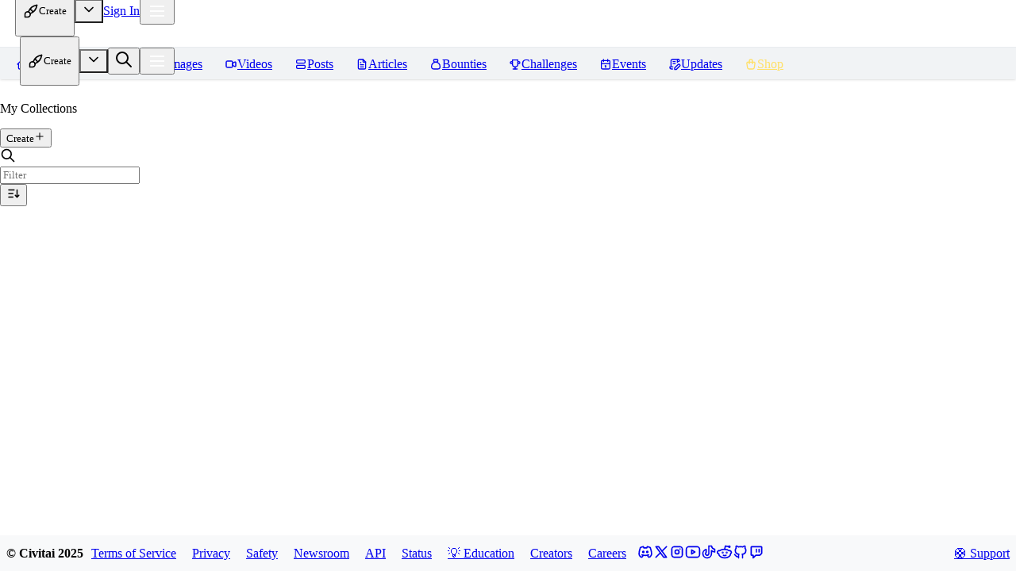

--- FILE ---
content_type: application/javascript; charset=UTF-8
request_url: https://civitai.com/_next/static/chunks/4639-a6498ec81aeea62f.js
body_size: 2384
content:
"use strict";(self.webpackChunk_N_E=self.webpackChunk_N_E||[]).push([[4639],{44762:function(e,t,i){i.d(t,{o:function(){return L}});var s=i(85893),l=i(60108),r=i(76556),a=i(38188),n=i(85909),o=i(56328),c=i(37610),d=i(76351),u=i(84075),x=i(32448),h=i(59999),p=i(11163),m=i(5152),f=i.n(m),v=i(48625),j=i(61382),g=i(57877),y=i(42674),k=i(49553),b=i(82118),w=i(42995);i(67294);var C=i(22868),I=i(7691),z=i(35292),S=i(70002),D=i(91376),N=i(89229),Z=i(25998),A=i(78477),T=i(38057);let P=f()(()=>i.e(7499).then(i.bind(i,17499)),{loadableGenerated:{webpack:()=>[17499]},ssr:!1}),E=(0,T.x4)(P);function L(e){var t,i;let{article:m,...f}=e,T=k.SX.useUtils(),P=(0,p.useRouter)(),L=(0,j.x)(),M=null!==(i=null==L?void 0:L.isModerator)&&void 0!==i&&i,X=(null==L?void 0:L.id)===(null===(t=m.user)||void 0===t?void 0:t.id),U="/articles/[id]/[[...slug]]"===P.pathname,F=U&&m.status===w.af.Published,_=M&&(U&&m.status===w.af.Unpublished||m.status===w.af.UnpublishedViolation),B=(0,C.g)(),R=k.SX.article.delete.useMutation(),W=()=>{(0,a._5)({title:"Delete article",children:"Are you sure you want to delete this article? This action is destructive and cannot be reverted.",labels:{cancel:"No, don't delete it",confirm:"Delete article"},confirmProps:{color:"red"},onConfirm:()=>R.mutate({id:m.id},{async onSuccess(){(0,y.LX)({title:"Article deleted",message:"Successfully deleted article"}),U&&await P.push("/articles"),await T.article.getInfinite.invalidate()},onError(e){(0,y.s9)({title:"Failed to delete article",error:Error(e.message)})}})})},O=k.SX.article.unpublish.useMutation(),V=()=>{O.mutate({id:m.id},{async onSuccess(e){(0,y.LX)({title:"Article unpublished",message:"Successfully unpublished article"}),T.article.getById.setData({id:m.id},t=>({...t,...e})),await T.article.getInfinite.invalidate(),await T.article.getMyDraftArticles.invalidate()},onError(e){(0,y.s9)({title:"Failed to unpublish article",error:Error(e.message)})}})},G=k.SX.article.restore.useMutation(),Q=()=>{G.mutate({id:m.id},{async onSuccess(e){(0,y.LX)({title:"Article restored",message:"Successfully restored article"}),T.article.getById.setData({id:m.id},t=>({...t,...e})),await T.article.getInfinite.invalidate()},onError(e){(0,y.s9)({title:"Failed to restore article",error:Error(e.message)})}})};return(0,s.jsxs)(l.v,{position:"left-start",withArrow:!0,offset:-5,withinPortal:!0,children:[(0,s.jsx)(l.v.Target,{children:(0,s.jsx)(A.l,{...f,color:"gray.2",variant:"transparent",p:0,onClick:e=>{e.preventDefault(),e.stopPropagation()},children:(0,s.jsx)(o.Z,{size:24})})}),(0,s.jsxs)(l.v.Dropdown,{children:[B.collections&&(0,s.jsx)(b.a,{onClick:()=>(0,N.x)({props:{articleId:m.id,type:w.yl.Article}})},"add-to-collection"),(0,s.jsx)(S.b,{entityType:"Article",entityId:m.id},"toggle-searchable-menu-item"),L&&(X||M)&&(0,s.jsxs)(s.Fragment,{children:[X&&m.coverImage&&!U&&(0,s.jsx)(D.f,{entityType:w.iA.Article,entityId:m.id,image:m.coverImage,currentCosmetic:m.cosmetic}),(0,s.jsx)(l.v.Item,{color:"red",leftSection:(0,s.jsx)(c.Z,{size:14,stroke:1.5}),onClick:e=>{e.preventDefault(),e.stopPropagation(),W()},disabled:R.isLoading,children:"Delete"}),F&&(0,s.jsxs)(s.Fragment,{children:[!M&&(0,s.jsx)(l.v.Item,{color:"yellow",leftSection:O.isLoading?(0,s.jsx)(r.a,{size:14}):(0,s.jsx)(d.Z,{size:14,stroke:1.5}),onClick:e=>{e.preventDefault(),e.stopPropagation(),V()},disabled:O.isLoading,closeMenuOnClick:!1,children:"Unpublish"}),M&&(0,s.jsx)(l.v.Item,{color:"yellow",leftSection:(0,s.jsx)(d.Z,{size:14,stroke:1.5}),onClick:e=>{e.preventDefault(),e.stopPropagation(),E({props:{articleId:m.id}})},children:"Unpublish as Violation"})]}),_&&(0,s.jsx)(l.v.Item,{color:"green",leftSection:G.isLoading?(0,s.jsx)(r.a,{size:14}):(0,s.jsx)(u.Z,{size:14,stroke:1.5}),onClick:e=>{e.preventDefault(),e.stopPropagation(),Q()},disabled:G.isLoading,closeMenuOnClick:!1,children:"Restore"}),(0,s.jsx)(l.v.Item,{component:n.p,href:"/articles/".concat(m.id,"/edit"),leftSection:(0,s.jsx)(x.Z,{size:14,stroke:1.5}),children:"Edit"}),M&&(0,s.jsx)(I.l,{entityId:m.id,entityType:"article",children:e=>{let{toggle:t,locked:i,isLoading:a}=e;return(0,s.jsxs)(l.v.Item,{leftSection:a?(0,s.jsx)(r.a,{size:14}):(0,s.jsx)(z.Z,{size:14,stroke:1.5}),onClick:t,disabled:a,closeMenuOnClick:!1,children:[i?"Unlock":"Lock"," Comments"]})}})]}),(!X||M)&&(0,s.jsx)(v.b,{reason:"report-article",children:(0,s.jsx)(l.v.Item,{leftSection:(0,s.jsx)(h.Z,{size:14,stroke:1.5}),onClick:e=>{e.preventDefault(),e.stopPropagation(),(0,Z.$)({entityType:g.Bj.Article,entityId:m.id})},children:"Report article"})})]})]})}},24639:function(e,t,i){i.d(t,{T:function(){return y}});var s=i(85893),l=i(24710),r=i(54410);i(67294);var a=i(30990),n=i.n(a),o=i(72618),c=i(71295),d=i(74400),u=i(29712),x=i(82022),h=i(26056),p=i(74265),m=i(44762),f=i(69933),v=i(6794),j=i(72455),g=i(90512);function y(e){var t;let{data:i,aspectRatio:a}=e,{id:y,title:k,coverImage:b,publishedAt:w,user:C,tags:I,stats:z}=i,S=null==I?void 0:I.find(e=>e.isCategory),{commentCount:D,viewCount:N,collectedCount:Z,tippedAmountCount:A}=z||{commentCount:0,viewCount:0,favoriteCount:0,collectedCount:0,likeCount:0,tippedAmountCount:0},T=(0,f.A)({entityType:"Article",entityId:i.id});return(0,s.jsx)(v.o,{href:"/articles/".concat(y,"/").concat((0,h.vY)(k)),aspectRatio:a,contentType:"article",contentId:y,image:b,cosmetic:null===(t=i.cosmetic)||void 0===t?void 0:t.data,header:(0,s.jsxs)("div",{className:"flex w-full justify-between",children:[S&&(0,s.jsx)(l.C,{size:"sm",variant:"gradient",gradient:{from:"cyan",to:"blue"},className:n().chip,children:S.name}),(0,s.jsx)(m.o,{article:i})]}),footer:(0,s.jsxs)("div",{className:"flex w-full flex-col gap-2",children:[(0,s.jsx)(j.B,{...C}),(0,s.jsxs)("div",{children:[w&&(0,s.jsx)(r.x,{className:n().dropShadow,size:"xs",fw:500,inline:!0,children:(0,p.p6)(w)}),k&&(0,s.jsx)(r.x,{className:n().dropShadow,size:"xl",fw:700,lineClamp:2,lh:1.2,children:k})]}),(0,s.jsxs)("div",{className:"flex items-center justify-between gap-1",children:[(0,s.jsxs)(l.C,{className:(0,g.Z)(n().statChip,n().chip),classNames:{label:"flex flex-nowrap gap-2"},variant:"light",radius:"xl",children:[(0,s.jsxs)("div",{className:"flex items-center gap-0.5",children:[(0,s.jsx)(o.Z,{size:14,strokeWidth:2.5}),(0,s.jsx)(r.x,{fw:"bold",size:"xs",children:(0,x.dm)(Z)})]}),(0,s.jsxs)("div",{className:"flex items-center gap-0.5",children:[(0,s.jsx)(c.Z,{size:14,strokeWidth:2.5}),(0,s.jsx)(r.x,{fw:"bold",size:"xs",children:(0,x.dm)(D)})]}),(0,s.jsx)(f.k,{toUserId:C.id,entityType:"Article",entityId:y,children:(0,s.jsxs)("div",{className:"flex items-center gap-0.5",children:[(0,s.jsx)(d.Z,{size:14,strokeWidth:2.5}),(0,s.jsx)(r.x,{fw:"bold",size:"xs",tt:"uppercase",children:(0,x.dm)(A+T)})]})})]}),(0,s.jsx)(l.C,{className:(0,g.Z)(n().statChip,n().chip),variant:"light",radius:"xl",children:(0,s.jsxs)("div",{className:"flex items-center gap-0.5",children:[(0,s.jsx)(u.Z,{size:14,strokeWidth:2.5}),(0,s.jsx)(r.x,{fw:"bold",size:"xs",children:(0,x.dm)(N)})]})})]})]})})}},7691:function(e,t,i){i.d(t,{l:function(){return r}});var s=i(12902),l=i(49553);function r(e){let{children:t,entityId:i,entityType:r,onSuccess:a}=e,n=l.SX.useUtils(),{data:o}=l.SX.commentv2.getThreadDetails.useQuery({entityId:i,entityType:r}),{mutate:c,isLoading:d}=l.SX.commentv2.toggleLockThread.useMutation({onMutate:async()=>{n.commentv2.getThreadDetails.setData({entityId:i,entityType:r},(0,s.ZP)(e=>{if(!e)return e;e.locked=!e.locked}))},onSuccess:a,onError:()=>{n.commentv2.getThreadDetails.setData({entityType:r,entityId:i},(0,s.ZP)(e=>{if(!e)return e;e.locked=!e.locked}))}});return o?t({toggle:()=>c({entityId:i,entityType:r}),isLoading:d,locked:o.locked}):null}}}]);
//# sourceMappingURL=4639-a6498ec81aeea62f.js.map

--- FILE ---
content_type: application/javascript; charset=UTF-8
request_url: https://civitai.com/_next/static/chunks/7850-9cd7441fa5971ce7.js
body_size: 4652
content:
(self.webpackChunk_N_E=self.webpackChunk_N_E||[]).push([[7850],{69933:function(e,t,n){"use strict";n.d(t,{A:function(){return P},k:function(){return O}});var r=n(85893),i=n(8207),o=n(54410),l=n(39148),s=n(91166),c=n(356),u=n(71301),a=n(28419),d=n(37748),p=n(87784),m=n(74400),x=n(48572),f=n(97852),g=n(67294),h=n(73445),y=n(782),v=n(18753),j=n(61315),T=n(24430),z=n(76978),k=n(24471),b=n(75481),C=n(22528),_=n(61382),Z=n(22868),I=n(42995),w=n(86992),L=n(82022),B=n(1915),E=n(5828),A=n(40447),N=n.n(A),R=n(90512),S=n(78477),U=n(4826),M=n(15147);let W=e=>{let{entityType:t,entityId:n}=e;return"".concat(t,"_").concat(n)},H=(0,h.Ue)()((0,y.mW)((0,v.n)(e=>({tips:{},onTip:t=>{let{entityType:n,entityId:r,amount:i}=t,o=W({entityType:n,entityId:r});e(e=>{e.tips[o]?e.tips[o]+=i:e.tips[o]=i})}})))),P=e=>{let{entityType:t,entityId:n}=e,r=W({entityType:t,entityId:n});return H((0,g.useCallback)(e=>{var t;return null!==(t=e.tips[r])&&void 0!==t?t:0},[r]))},D=[[0,1]];function O(e){let{toUserId:t,entityId:n,entityType:h,children:y,hideLoginPopover:v=!1,...A}=e,W=(0,z.y)("sm"),P=(0,_.x)(),O=(0,Z.g)(),Y=(0,T.R)([])[0],{data:{total:K}}=(0,j.vW)([Y]),J=(0,M.J)(Y),[V,F]=(0,g.useState)(0),q=(0,g.useRef)(null),G=(0,g.useRef)(null),[X,Q]=(0,g.useState)("pending"),[$,ee]=(0,g.useState)(!1),et=(0,u.Y)(()=>{F(e=>{var t;let[,n]=null!==(t=D.find(t=>{let[n]=t;return e>=n}))&&void 0!==t?t:[0,10];return Math.min(U.UY.maxEntityTip,Math.min(null!=K?K:0,e+n))})},100),en=H(e=>e.onTip),[er,ei]=(0,a.I)({key:"interactive-tip-buzz-tutorial",defaultValue:!1}),{tipUserMutation:eo,conditionalPerformTransaction:el}=(0,E.V)({message:e=>"You don't have enough funds to send a tip. Required Buzz: ".concat((0,L.x6)(e),". Buy or earn more Buzz to perform this action."),performTransactionOnPurchase:!1,accountTypes:[Y],purchaseSuccessMessage:e=>(0,r.jsxs)(i.K,{children:[(0,r.jsx)(o.x,{children:"Thank you for your purchase!"}),(0,r.jsxs)(o.x,{children:["We have added ",(0,r.jsx)(k.N,{currency:I.F.BUZZ,unitAmount:e})," to your account. You can now start tipping."]})]})}),{trackAction:es}=(0,B.K)(),ec=t===(null==P?void 0:P.id),eu=e=>{"confirming"===X&&(ee(!1),G.current&&(clearTimeout(G.current),G.current=null),null!=e||(e=V>0?V:10),el(e,()=>(es({type:"Tip_Confirm",details:{toUserId:t,entityType:h,entityId:n,amount:e}}).catch(()=>void 0),eo.mutate({toAccountId:t,amount:e,entityId:n,entityType:h,fromAccountType:Y,toAccountType:Y,details:{entityId:n,entityType:h}},{onSuccess:(e,t)=>{let{amount:r}=t;Q("confirmed"),h&&n&&en({entityType:h,entityId:n,amount:r})},onSettled:()=>{setTimeout(()=>{Q("pending"),setTimeout(()=>ed(),100)},1500)}}))))},ea=e=>{let t=Number(e);return isNaN(t)||t<1?t=1:t>U.UY.maxEntityTip?t=U.UY.maxEntityTip:K&&t>K&&(t=null!=K?K:0),F(t),t},ed=()=>{F(0),ee(!1),G.current&&(clearTimeout(G.current),G.current=null)},ep=()=>{G.current&&(clearTimeout(G.current),G.current=null),Q("confirming"),ee(!0),G.current=setTimeout(()=>{setTimeout(()=>ed(),100),Q("pending")},5e3)},em=e=>{(0,w.b)()&&(e.preventDefault(),e.stopPropagation(),"mousedown"==e.type)||"confirming"!=X&&(et.active||q.current||G.current||!P)||(G.current&&(ee(!1),clearTimeout(G.current),G.current=null),q.current=setTimeout(()=>{et.start(),q.current=null},150))},ex=e=>{if(!(0,w.b)()||"mouseup"!=e.type){if(null!==q.current)F(e=>Math.min(U.UY.maxEntityTip,e+10)),clearTimeout(q.current),q.current=null,er||((0,d.c0)({title:"Looks like you're onto your first tip!",message:(0,r.jsxs)(o.x,{children:["To send more than ",(0,r.jsx)(k.N,{currency:I.F.BUZZ,unitAmount:10}),", hold the button for as long as you like"]})}),ei(!0));else{if(!et.active)return;et.stop(),es({type:"TipInteractive_Click",details:{toUserId:t,entityId:n,entityType:h,amount:V>0?V:10}}).catch(()=>void 0)}ep()}};if((0,g.useEffect)(()=>()=>et.stop(),[et]),!O.buzz)return null;let ef=(0,r.jsxs)(l.J,{withArrow:!0,withinPortal:!0,radius:"md",opened:et.active||"pending"!==X,zIndex:999,position:"top",offset:W?20:0,children:[(0,r.jsx)(l.J.Target,{children:(0,r.jsx)(s.k,{...A,...ec?{}:{onMouseDown:em,onTouchStart:em,onMouseUp:ex,onMouseLeave:ex,onTouchEnd:ex},onContextMenu:e=>(e.preventDefault(),e.stopPropagation(),!1),style:{position:"relative",touchAction:"none",userSelect:"none",WebkitUserSelect:"none",WebkitTouchCallout:"none",color:"inherit",fontWeight:"inherit",cursor:ec?"default":"pointer",display:"flex",alignItems:"center",justifyContent:"center"},onClick:void 0,children:y})}),(0,r.jsx)(l.J.Dropdown,{py:4,className:(0,R.Z)({[N().confirming]:$}),style:{"--buzz-color":J.color},children:(0,r.jsxs)(c.Z,{className:N().popoverContent,children:["pending"!==X&&(0,r.jsx)(S.l,{variant:"subtle",color:"red.5",onClick:()=>{"confirming"===X&&(Q("pending"),es({type:"TipInteractive_Cancel",details:{toUserId:t,entityId:n,entityType:h,amount:V>0?V:10}}).catch(()=>void 0),setTimeout(()=>ed(),100))},children:(0,r.jsx)(p.Z,{size:20})}),(0,r.jsxs)(i.K,{gap:2,align:"center",children:[(0,r.jsx)(c.Z,{gap:4,mb:2,children:(0,r.jsxs)(c.Z,{gap:4,children:[(0,r.jsx)(b.r,{currency:"BUZZ",size:12,type:Y}),(0,r.jsx)(o.x,{size:"xs",c:J.color,fw:500,children:(0,L.x6)(K||0)})]})}),(0,r.jsx)(o.x,{c:J.color,fw:500,size:"xs",opacity:.8,children:"Tipping"}),(0,r.jsxs)(c.Z,{gap:0,ml:-8,children:[(0,r.jsx)(m.Z,{style:{fill:J.color},color:J.color,size:20}),(0,r.jsx)("div",{contentEditable:"confirming"===X,onBlur:e=>{var t;ea(null!==(t=e.currentTarget.textContent)&&void 0!==t?t:"1")},onKeyDown:e=>{if(e.ctrlKey&&"Enter"===e.key){var t;eu(ea(null!==(t=e.currentTarget.textContent)&&void 0!==t?t:"1"))}},onFocus:()=>ee(!1),className:N().tipAmount,dangerouslySetInnerHTML:{__html:V.toString()}})]})]}),"pending"!==X&&(0,r.jsx)(S.l,{variant:"transparent",color:"confirmed"===X?"green":J.color,onClick:"confirming"===X?()=>eu():void 0,loading:eo.isLoading,children:"confirmed"===X?(0,r.jsx)(x.Z,{size:20}):(0,r.jsx)(f.Z,{size:20})})]})})]});return v?ef:(0,r.jsx)(C.L,{children:(0,r.jsx)("div",{style:{display:"flex"},children:ef})})}},9230:function(e,t,n){"use strict";n.d(t,{O:function(){return s},x:function(){return l}});var r=n(85893),i=n(67294);let o=(0,i.createContext)(null),l=()=>{let e=(0,i.useContext)(o);return null!=e?e:{}},s=e=>{let{children:t,settings:n}=e;return(0,r.jsx)(o.Provider,{value:n,children:t})}},7850:function(e,t,n){"use strict";n.d(t,{z:function(){return R},J:function(){return S}});var r=n(85893),i=n(356),o=n(54410),l=n(84957),s=n(65984),c=n(24710),u=n(40560),a=n(30465),d=n(19431),p=n(45425),m=n(59426),x=n(74400),f=n(84023),g=n(69933),h=n(22528),y=n(9230),v=n(61382),j=n(41835),T=n(82022),z=n(67294),k=n(73445),b=n(782),C=n(18753),_=n(49553);let Z=e=>{let{entityType:t,entityId:n}=e;return"".concat(t,"_").concat(n)},I=(0,k.Ue)()((0,b.mW)((0,C.n)(e=>({reactions:{},toggleReaction:t=>{let{entityType:n,entityId:r,reaction:i,value:o}=t,l=Z({entityType:n,entityId:r});e(e=>{e.reactions[l]?e.reactions[l][i]=o:e.reactions[l]={[i]:o}})}})))),w=e=>{let{entityType:t,entityId:n}=e,r=Z({entityType:t,entityId:n});return I((0,z.useCallback)(e=>{var t;return null!==(t=e.reactions[r])&&void 0!==t?t:{}},[r]))};function L(e){let{userReaction:t,count:n=0,entityType:r,entityId:i,reaction:o,readonly:l,children:s,noEmpty:c,invisibleEmpty:u}=e,a=(0,v.x)(),d=Z({entityType:r,entityId:i}),p=!!t,m=I(e=>{var n,r,i;return null!==(i=null===(r=e.reactions)||void 0===r?void 0:null===(n=r[d])||void 0===n?void 0:n[o])&&void 0!==i?i:!!t}),x=I(e=>e.toggleReaction),f=(0,z.useMemo)(()=>{if(!p)return m?n+1:n;{let e=n>0?n:1;return m?e:Math.max(0,e-1)}},[p,m,n]),{mutate:g,isLoading:h}=_.SX.reaction.toggle.useMutation(),y=!!a&&!l&&!h,j=s({hasReacted:m,count:f,reaction:o,canClick:y});return c&&f<1?u?(0,z.cloneElement)(j,{className:"invisible"}):null:y?(0,z.cloneElement)(j,{onClick:e=>{e.preventDefault(),e.stopPropagation(),x({entityType:r,entityId:i,reaction:o,value:!m}),g({entityId:i,entityType:r,reaction:o})}}):j}var B=n(90512),E=n(71626),A=n.n(E);let N={image:["Like","Heart","Laugh","Cry"],post:["Like","Heart","Laugh","Cry"],bountyEntry:["Like","Heart","Laugh","Cry"],clubPost:["Like","Heart","Laugh","Cry"],commentOld:["Like","Heart","Laugh","Cry"],comment:["Like","Heart","Laugh","Cry"],article:["Like","Heart","Laugh","Cry"]};function R(e){let{metrics:t={},imageCount:n,...l}=e,s=Object.values(t).reduce((e,t)=>e+(null!=t?t:0),0);return 0===s&&0===n?null:(0,r.jsxs)(i.Z,{gap:"xs",style:{cursor:"default"},...l,children:[n&&(0,r.jsxs)(i.Z,{gap:4,align:"center",children:[(0,r.jsx)(a.Z,{size:20,strokeWidth:2}),(0,r.jsx)(o.x,{size:"sm",fw:500,children:n})]}),s>0&&(0,r.jsxs)(i.Z,{gap:4,align:"center",children:[(0,r.jsx)(d.Z,{size:20,strokeWidth:2}),(0,r.jsx)(o.x,{size:"sm",fw:500,pr:2,children:s})]})]})}function S(e){var t;let{reactions:n,metrics:i,entityType:o,entityId:s,readonly:c,targetUserId:a,className:d,showAll:x,invisibleEmpty:g,disableBuzzTip:v}=e,j=w({entityType:o,entityId:s}),[T,z]=(0,u.X)({key:"showAllReactions",defaultValue:!1,getInitialValueInEffect:!0}),{buttonStyling:k,hideReactions:b}=(0,y.x)(),C=["tippedAmountCount"],_=N[o],Z=!1,I=!0;if(i)for(let[e,t]of Object.entries(i)){let r=(0,f.Z)(e).replace(/count/,"");if(_&&!_.includes(r)||C.includes(e))continue;let i=void 0!==j[r]?j[r]:!!n.find(e=>e.reaction===r);t>0||j[r]||i?Z=!0:I=!1}else I=!1;let L=!v&&["image"].includes(o);return c&&!Z||b?null:(0,r.jsx)(h.L,{message:"You must be logged in to react to this",children:(0,r.jsxs)("div",{className:(0,B.Z)("flex items-center justify-center gap-1",d),onClick:e=>{c||(e.preventDefault(),e.stopPropagation())},children:[!x&&!I&&!c&&(0,r.jsxs)(l.z,{variant:"subtle",color:"gray",radius:"xs",px:0,size:"compact-xs",onClick:()=>z(e=>!e),classNames:{inner:"flex gap-0.5"},...k?k("AddReaction"):{},children:[(0,r.jsx)(p.Z,{size:16,stroke:2.5}),(0,r.jsx)(m.Z,{size:18,stroke:2.5})]}),(0,r.jsx)(H,{reactions:n,metrics:i,entityType:o,entityId:s,noEmpty:!(null!=x?x:T),readonly:c,available:_,invisibleEmpty:g}),L&&a&&(0,r.jsx)(D,{toUserId:a,tippedAmountCount:null!==(t=null==i?void 0:i.tippedAmountCount)&&void 0!==t?t:0,entityType:o,entityId:s,hideLoginPopover:!0,readonly:c})]})})}let U=Object.keys(j._G.availableReactions),M=U.reduce((e,t)=>({...e,[t]:"".concat(t.toLowerCase(),"Count")}),{});function W(e,t){var n;return null!==(n=t[M[e]])&&void 0!==n?n:0}function H(e){let{reactions:t,metrics:n={},entityType:i,entityId:o,available:l=N[i],noEmpty:s,readonly:c,invisibleEmpty:u}=e,a=(0,v.x)();return(0,r.jsx)(r.Fragment,{children:U.filter(e=>!l||l.includes(e)).sort((e,t)=>{if(!u||!s)return 0;let r=W(e,n),i=W(t,n);return 0===r&&i>0?1:0===i&&r>0?-1:0}).map(e=>{let l=W(e,n),d=t.find(t=>t.userId===(null==a?void 0:a.id)&&t.reaction===e);return(0,r.jsx)(L,{reaction:e,userReaction:d,count:l,entityType:i,entityId:o,readonly:!a||a.muted||c,noEmpty:s,invisibleEmpty:u,children:P},e)})})}function P(e){let{hasReacted:t,count:n,reaction:i,canClick:s}=e,{hideReactionCount:c,buttonStyling:u}=(0,y.x)();return(0,r.jsxs)(l.z,{radius:"xs",variant:t?"light":"subtle",className:A().reactionBadge,disabled:!s,pl:2,pr:3,color:t?"blue":"gray",size:"compact-xs",classNames:{label:"flex gap-1"},...null==u?void 0:u(i,t),children:[(0,r.jsx)(o.x,{style:{fontSize:"1.2em",lineHeight:1.1},children:j._G.availableReactions[i]})," ",!c&&n]})}function D(e){let{tippedAmountCount:t,entityId:n,entityType:i,toUserId:l,readonly:u,...a}=e,{buttonStyling:d}=(0,y.x)(),p=(0,s.rZ)(),m={image:"Image"}[i],f=(0,g.A)({entityType:null!=m?m:"Image",entityId:n});if(!m)return null;let h=(0,r.jsxs)(c.C,{size:"md",radius:"xs",color:"yellow.7",variant:"light",...d?d("BuzzTip"):{},className:"cursor-pointer px-1 py-2 hover:bg-yellow-5/20",classNames:{label:"flex gap-0.5 items-center flex-nowrap"},styles:{root:{paddingBlock:0}},children:[(0,r.jsx)(x.Z,{color:"yellow.7",style:{fill:p.colors.yellow[7]},size:16}),(0,r.jsx)(o.x,{inherit:!0,children:(0,T.dm)(t+f)})]});return u?h:(0,r.jsx)(g.k,{toUserId:l,entityType:m,entityId:n,...a,children:h})}},40447:function(e){e.exports={popoverContent:"InteractiveTipBuzzButton_popoverContent__3eOO3",confirming:"InteractiveTipBuzzButton_confirming__i_rVK",fillEffect:"InteractiveTipBuzzButton_fillEffect__TIW8s",tipAmount:"InteractiveTipBuzzButton_tipAmount__qsxWs"}},71626:function(e){e.exports={reactionBadge:"Reactions_reactionBadge__DK14R",hasReacted:"Reactions_hasReacted__W2bn_"}}}]);
//# sourceMappingURL=7850-9cd7441fa5971ce7.js.map

--- FILE ---
content_type: application/javascript; charset=UTF-8
request_url: https://civitai.com/_next/static/chunks/6041-cfa1c5e34d6755ae.js
body_size: 3516
content:
"use strict";(self.webpackChunk_N_E=self.webpackChunk_N_E||[]).push([[6041],{67129:function(e,t,o){o.d(t,{Ae:function(){return P},H5:function(){return M},JB:function(){return D},Kx:function(){return X},L_:function(){return A},Mb:function(){return j},Oj:function(){return C},PY:function(){return S},TC:function(){return x},aZ:function(){return L},ep:function(){return E},xG:function(){return I},yx:function(){return k}});var n=o(35292),i=o(11685),l=o(28180),a=o(11163),r=o(67294),s=o(36417),c=o(33311),u=o(47426);o(61382);var d=o(12635),m=o(33359),v=o(76618),g=o(42995),p=o(74265),h=o(42674),y=o(70529),b=o(49553),f=o(16838);let w=s.Ry({collectionId:s.G0([s.IX(c.number()),c.number()]).transform(e=>Array.isArray(e)?e[0]:e),sort:s.Km(v.CI),userId:c.number().optional()}).partial(),S=()=>{let e=(0,m.PH)(e=>e.collections);return(0,y.HO)(e)},I=()=>{let{query:e,pathname:t,push:o}=(0,a.useRouter)();return(0,r.useMemo)(()=>{let n=w.safeParse(e);return{...n.success?n.data:{},set:(n,i)=>{o({pathname:null!=i?i:t,query:(0,y.HO)({...e,...n})},void 0,{shallow:!i||t===i})}}},[e,t,o])},A=e=>{switch(e.type){case"image":return{type:e.type,image:e.data,user:e.data.user,url:"/images/".concat(e.data.id),baseModel:e.data.baseModel,itemAddedAt:e.createdAt,dataCreatedAt:e.data.createdAt};case"model":var t;return{type:e.type,image:null===(t=e.data.images)||void 0===t?void 0:t[0],user:e.data.user,url:"/models/".concat(e.data.id),itemAddedAt:e.createdAt,dataCreatedAt:e.data.createdAt};case"post":return{type:e.type,image:e.data.images[0],user:e.data.user,url:"/posts/".concat(e.data.id),itemAddedAt:e.createdAt};case"article":return{type:e.type,image:e.data.coverImage?{...e.data.coverImage,hasMeta:!e.data.coverImage.hideMeta&&!!e.data.coverImage.meta,onSite:!1}:void 0,user:e.data.user,title:e.data.title,url:"/articles/".concat(e.data.id),itemAddedAt:e.createdAt};default:throw Error("unsupported collection type")}},x=(e,t)=>{var o,n;null!=e||(e={});let i=(0,d.b)(),l=[...null!==(o=e.excludedTagIds)&&void 0!==o?o:[],...null!==(n=i.settings.excludedTagIds)&&void 0!==n?n:[]].filter(f.$K),{data:a,isLoading:s,...c}=b.SX.collection.getInfinite.useInfiniteQuery({...e,excludedTagIds:l},{getNextPageParam:e=>e.nextCursor,trpc:{context:{skipBatch:!0}},...t}),m=(0,r.useMemo)(()=>null==a?void 0:a.pages.flatMap(e=>e?e.items:[]),[a]),{items:v,loadingPreferences:g}=(0,u.f)({type:"collections",data:m,isRefetching:c.isRefetching});return{data:a,collections:v,isLoading:s||g,...c}},C={[g.zq.Private]:{icon:n.Z,label:"Private",value:g.zq.Private,description:"Only you and contributors for this collection can see this"},[g.zq.Public]:{icon:i.Z,label:"Public",value:g.zq.Public,description:"Anyone can see this collection"},[g.zq.Unlisted]:{icon:l.Z,label:"Unlisted",value:g.zq.Unlisted,description:"Only people with the link can see this collection"}},j={[g.gY.Private]:{icon:n.Z,label:"Private - only the owner can add content",value:g.gY.Private,description:"No one will be able to add content to this collection"},[g.gY.Public]:{icon:i.Z,label:"Public - No review required",value:g.gY.Public,description:"Anyone can add content to this collection. No review required."},[g.gY.Review]:{icon:l.Z,label:"Public - Review required",value:g.gY.Review,description:"Anyone can add content to this collection, but content needs to be reviewed before it is visible."}},P=e=>{var t;if(!e)return!1;let o=null!==(t=null==e?void 0:e.metadata)&&void 0!==t?t:{};return!!o.submissionStartDate&&!!o.submissionEndDate&&o.submissionStartDate&&o.submissionEndDate&&new Date(o.submissionStartDate)<new Date&&new Date(o.submissionEndDate)>new Date},k=e=>{let{collectionIds:t=[]}=e,{data:o=[],...n}=b.SX.collection.getPermissionDetails.useQuery({ids:t},{enabled:(null==t?void 0:t.length)>0});return{collections:o,...n}},X=(e,t)=>{let{data:{collection:o,permissions:n}={},...i}=b.SX.collection.getById.useQuery({id:e},{enabled:!0,...t});return{collection:o,permissions:n,...i}},M=e=>{var t,o,n;return e.mode===g.KF.Contest&&!!(null===(t=e.metadata)||void 0===t?void 0:t.votingPeriodStart)&&(0,p.YI)(null!==(n=null===(o=e.metadata)||void 0===o?void 0:o.votingPeriodStart)&&void 0!==n?n:new Date)},L=()=>{let e=b.SX.useUtils(),t=b.SX.collection.removeFromCollection.useMutation({onSuccess:async(t,o)=>{(0,h.LX)({autoClose:5e3,title:"Item has been removed.",message:"Item has been removed from collection and is no longer visible."}),t.type===g.yl.Model&&await e.model.getAll.invalidate(),t.type===g.yl.Image&&await e.image.getInfinite.invalidate(),await e.collection.getById.invalidate({id:o.collectionId})},onError(e){(0,h.s9)({title:"Unable to remove item from collection",error:Error(e.message)})}}),o=b.SX.collection.updateCollectionItemNSFWLevel.useMutation({onSuccess:async(e,t)=>{(0,h.LX)({autoClose:5e3,title:"NSFW level has been updated.",message:"NSFW level has been updated for the item."})},onError(e){(0,h.s9)({title:"Unable to update NSFW level",error:Error(e.message)})}}),n=b.SX.collection.joinCollectionAsManager.useMutation(),i=b.SX.collection.getYoutubeAuthUrl.useMutation(),l=b.SX.collection.enableYoutubeSupport.useMutation(),a=async(e,t)=>{await o.mutateAsync(e,t)},r=async e=>i.mutateAsync(e),s=async e=>l.mutateAsync(e),c=async e=>n.mutateAsync(e);return{removeCollectionItem:async e=>{await t.mutateAsync(e)},removingCollectionItem:t.isLoading,updateCollectionItemNsfwLevel:a,updatingCollectionItemNsfwLevel:o.isLoading,updateCollectionItemNsfwLevelPayload:o.variables,getYoutubeAuthUrl:r,getYoutubeAuthUrlLoading:i.isLoading,enableYoutubeSupport:s,enableYoutubeSupportLoading:l.isLoading,joinCollectionAsManager:c,joinCollectionAsManagerLoading:n.isLoading}},E=()=>{b.SX.useUtils();let e=b.SX.collection.setItemScore.useMutation({onError:e=>{(0,h.s9)({title:"Failed to set item score",error:Error(e.message)})}});return{setItemScore:(t,o)=>e.mutateAsync(t,o),loading:e.isLoading}},D=(e,t)=>{let{data:o,...n}=b.SX.collection.getEntryCount.useQuery({id:e},{enabled:!0,...t});return{data:o,...n}}},26041:function(e,t,o){o.d(t,{I:function(){return A}});var n=o(85893),i=o(60108),l=o(38188),a=o(37610),r=o(16490),s=o(15693),c=o(32448),u=o(85909),d=o(11163),m=o(67294),v=o(53867),g=o(88603),p=o(61382),h=o(57877),y=o(42674),b=o(49553),f=o(70002),w=o(42995),S=o(25998),I=o(73235);function A(e){var t;let{collectionId:o,ownerId:A,permissions:x,children:C,mode:j,...P}=e,k=b.SX.useUtils(),X=(0,d.useRouter)(),M=(0,p.x)(),L="/collections/[collectionId]"===X.pathname,E=null!==(t=null==M?void 0:M.isModerator)&&void 0!==t&&t,D=(null==M?void 0:M.id)===A,B=b.SX.collection.delete.useMutation(),U=()=>{(0,l._5)({title:"Delete collection",children:"Are you sure that you want to delete this collection? This action is destructive and cannot be reversed.",labels:{cancel:"No, don't delete it",confirm:"Delete collection"},onConfirm:()=>B.mutate({id:o},{async onSuccess(){(0,y.LX)({title:"Collection deleted",message:"Your collection has been deleted"}),await k.collection.getInfinite.invalidate(),await k.collection.getAllUser.invalidate(),L&&await X.push("/collections")},onError(e){(0,y.s9)({title:"Failed to delete collection",error:Error(e.message)})}}),confirmProps:{color:"red"}})},{data:N=[]}=b.SX.homeBlock.getHomeBlocks.useQuery(void 0,{trpc:{context:{skipBatch:!0}}}),Y=(0,m.useMemo)(()=>M?N.find(e=>{var t;return(null===(t=e.metadata.collection)||void 0===t?void 0:t.id)===o&&e.userId===M.id}):null,[N,o,M]),Z=b.SX.homeBlock.createCollectionHomeBlock.useMutation({async onSuccess(){(0,y.LX)({title:"Home page has been updated",message:"This collection has been added to your home page"}),await k.homeBlock.getHomeBlocks.invalidate()}}),z=b.SX.homeBlock.delete.useMutation({async onSuccess(){(0,y.LX)({title:"Home page has been updated",message:"Collection has been removed from your home page"}),await k.homeBlock.getHomeBlocks.invalidate()}}),R=async()=>{Y?z.mutate({id:Y.id}):Z.mutate({collectionId:o})},q=j===w.KF.Bookmark;return(0,n.jsxs)(i.v,{...P,withArrow:!0,children:[(0,n.jsx)(i.v.Target,{children:C}),(0,n.jsxs)(i.v.Dropdown,{children:[x&&(0,n.jsx)(i.v.Item,{component:"div",children:(0,n.jsx)(I.q,{variant:"transparent",collectionId:o,permissions:x,p:0,pl:0,pr:0,py:0,h:14,w:"100%",justify:"flex-start",style:{display:"flex",alignItems:"start"}})}),!q&&(D||E)&&(0,n.jsxs)(n.Fragment,{children:[(0,n.jsx)(i.v.Item,{color:"red",leftSection:(0,n.jsx)(a.Z,{size:14,stroke:1.5}),onClick:e=>{e.preventDefault(),e.stopPropagation(),U()},children:"Delete collection"}),(0,n.jsx)(i.v.Item,{leftSection:(0,n.jsx)(r.Z,{size:14,stroke:1.5}),onClick:e=>{e.preventDefault(),e.stopPropagation(),(0,v.N)({name:"collectionEdit",state:{collectionId:o}})},children:"Edit collection"})]}),M&&(null==x?void 0:x.read)&&(0,n.jsx)(i.v.Item,{leftSection:(0,n.jsx)(s.Z,{size:14,stroke:1.5}),onClick:e=>{e.preventDefault(),e.stopPropagation(),R()},children:Y?"Remove from my home":"Add to my home"}),!q&&(null==x?void 0:x.manage)&&(0,n.jsx)(u.p,{legacyBehavior:!0,href:"/collections/".concat(o,"/review"),passHref:!0,children:(0,n.jsx)(i.v.Item,{component:"a",leftSection:(0,n.jsx)(c.Z,{size:14,stroke:1.5}),children:"Review items"})}),!D&&(0,n.jsx)(g.S,{label:"Report collection",loginReason:"report-content",onReport:()=>(0,S.$)({entityType:h.Bj.Collection,entityId:o})}),!q&&(0,n.jsx)(f.b,{entityType:"Collection",entityId:o},"toggle-searchable-menu-item")]})]})}},73235:function(e,t,o){o.d(t,{q:function(){return v}});var n=o(85893),i=o(84957),l=o(356),a=o(39007),r=o(23745),s=o(45425);o(67294);var c=o(49553),u=o(42674),d=o(48625),m=o(67129);let v=e=>{let{collectionId:t,permissions:o,...v}=e,g=c.SX.useUtils(),{permissions:p}=(0,m.Kx)(t),h={...p,...o},{isLoading:y,mutate:b}=c.SX.collection.follow.useMutation({async onSuccess(){await g.collection.getById.invalidate({id:t}),await g.collection.getAllUser.refetch()},onError(e){(0,u.s9)({title:"Unable to follow this collection",error:Error(e.message)})}}),{isLoading:f,mutate:w}=c.SX.collection.unfollow.useMutation({async onSuccess(){await g.collection.getById.invalidate({id:t}),await g.collection.getAllUser.refetch()},onError(e){(0,u.s9)({title:"Unable to unfollow this collection",error:Error(e.message)})}});if(!h.follow&&!h.isContributor||h.isOwner)return null;let S=y||f,I=S?"processing...":h.isContributor?"Unfollow":"Follow",A=S?a.Z:h.isContributor?r.Z:s.Z;return(0,n.jsx)(d.b,{reason:"follow-collection",children:(0,n.jsx)(i.z,{size:"xs",pl:4,pr:8,...v,onClick:e=>{e.preventDefault(),e.stopPropagation(),h.isContributor?w({collectionId:t}):b({collectionId:t})},children:(0,n.jsxs)(l.Z,{gap:4,wrap:"nowrap",children:[(0,n.jsx)(A,{size:18}),I]})})})}}}]);
//# sourceMappingURL=6041-cfa1c5e34d6755ae.js.map

--- FILE ---
content_type: application/javascript; charset=UTF-8
request_url: https://civitai.com/_next/static/chunks/5111-acb0e98e3eadcfa0.js
body_size: 5385
content:
(self.webpackChunk_N_E=self.webpackChunk_N_E||[]).push([[5111],{15147:function(e,t,r){"use strict";r.d(t,{J:function(){return l}});var i=r(37245),n=r(44764);function l(){let e=arguments.length>0&&void 0!==arguments[0]?arguments[0]:"yellow",t=(0,i.zN)(e);return{icon:t.icon,color:t.color,colorRgb:(0,n.FL)(t.color),fill:t.fill?t.fill:void 0,classNames:t.classNames,css:t.css}}},42205:function(e,t,r){"use strict";r.d(t,{m:function(){return d}});var i=r(85893),n=r(8207),l=r(10576),s=r(356),o=r(90991),a=r(54410),u=r(75418),c=r(84174);function d(e){let{text:t}=e,r=(0,c.T)();return(0,i.jsxs)(n.K,{mt:"xl",children:[(0,i.jsx)(l.i,{size:"sm",label:(0,i.jsxs)(s.Z,{gap:4,children:[(0,i.jsx)(u.Z,{size:16,stroke:1.5}),"You are all caught up"]}),labelPosition:"center",className:"text-sm"}),(0,i.jsx)(o.M,{children:(0,i.jsxs)(n.K,{gap:0,align:"center",children:[(0,i.jsx)(a.x,{size:"sm",c:"dimmed",children:null!=t?t:"Consider changing your period or filters to find more"}),(0,i.jsx)(a.x,{c:"blue.4",size:"sm",onClick:()=>{var e;null==r||null===(e=r.current)||void 0===e||e.scrollTo({top:0,behavior:"smooth"})},style:{cursor:"pointer"},children:"Back to the top"})]})})]})}},59169:function(e,t,r){"use strict";r.d(t,{x:function(){return h}});var i=r(85893),n=r(11163),l=r(67294),s=r(36417),o=r(20599),a=r(51956),u=r(8),c=r(99726);let d=s.Ry({tags:(0,c.RV)().optional()});function h(e){let{children:t}=e,r=(0,n.useRouter)(),{moderatedTags:s}=(0,a.u)(),c=(0,o.bT)();return(0,l.useMemo)(()=>{let{tags:e=[]}=d.parse(r.query),t=s.filter(t=>!!t.nsfwLevel&&t.nsfwLevel>c&&(null==e?void 0:e.includes(t.id))).map(e=>e.id);return!!e.length&&e.every(e=>t.includes(e))},[c,r,s])?(0,i.jsx)(u.d,{p:"xl"}):t}},22528:function(e,t,r){"use strict";r.d(t,{L:function(){return l}});var i=r(67294),n=r(52043);function l(e){let{children:t,message:r="You must be logged in to perform this action"}=e;return(0,i.cloneElement)(t,{onClick:e=>{(0,n.g)({uiEvent:e,message:r,cb:()=>{var r,i;return null===(r=(i=t.props).onClick)||void 0===r?void 0:r.call(i,e)}})}})}},8:function(e,t,r){"use strict";r.d(t,{d:function(){return a}});var i=r(85893),n=r(8207),l=r(44317),s=r(54410),o=r(634);function a(e){let{message:t,iconSize:r=128,children:a,...u}=e;return(0,i.jsxs)(n.K,{...u,align:"center",children:[(0,i.jsx)(l.k,{size:r,radius:100,children:(0,i.jsx)(o.Z,{size:r/1.6})}),(0,i.jsx)(s.x,{fz:32,align:"center",children:"No results found"}),(0,i.jsx)(s.x,{align:"center",children:null!=t?t:"Try adjusting your search or filters to find what you're looking for"}),a]})}},37034:function(e,t,r){"use strict";r.d(t,{R:function(){return a}});var i=r(85893),n=r(42995),l=r(63928),s=r(73870),o=r(53592);function a(){let{query:e,replace:t}=(0,l.oQ)(),{data:r}=(0,o.h)({entityType:n.iB.Post});return(0,i.jsx)(s.u,{data:r,value:e.tags,onChange:e=>t({tags:e})})}},41373:function(e,t,r){"use strict";r.d(t,{Z:function(){return E}});var i=r(85893),n=r(90991),l=r(76556),s=r(3119),o=r(8207),a=r(44317),u=r(54410),c=r(53907),d=r(42995),h=r(634),f=r(57108),g=r(67294),m=r(42205),v=r(59169),x=r(2500),p=r(56059),b=r(91130),_=r(30990),j=r.n(_),y=r(91376),C=r(6816),k=r(93996),w=r(49401),N=r(23245),L=r(95728),z=r(31231),I=r(85909),T=r(7850),P=r(61382),R=r(73051),M=r.n(R),Z=r(35891),B=r(82782);let K=(0,g.memo)(function(e){let{data:{images:t,id:r,stats:n,imageCount:l,cosmetic:s,user:o},height:a}=e,u=(0,P.x)(),c=t[0],h=(null==u?void 0:u.id)===o.id;return(0,i.jsx)(B.A,{cosmetic:null==s?void 0:s.data,style:(null==s?void 0:s.data)?{height:a}:void 0,children:(0,i.jsx)(Z.I,{className:"border shadow",style:(null==s?void 0:s.data)?void 0:{height:a},children:(0,i.jsx)(L.k,{image:c,connectType:"post",connectId:r,children:e=>{var t,o,a,u;return(0,i.jsxs)(i.Fragment,{children:[c.onSite&&(0,i.jsx)(N.K,{isRemix:!!c.remixOfId}),(0,i.jsx)(L.k.BlurToggle,{className:"absolute left-2 top-2 z-10"}),e&&(0,i.jsx)(w.t,{image:c,context:"post",className:"absolute right-2 top-2 z-10",additionalMenuItems:h?(0,i.jsx)(y.f,{entityType:d.iA.Post,entityId:r,image:c,currentCosmetic:s}):null}),(0,i.jsx)(I.p,{href:"/posts/".concat(r),children:e?(0,i.jsx)(C.P,{metadata:c.metadata,src:c.url,className:j().image,name:null!==(a=c.name)&&void 0!==a?a:c.id.toString(),alt:null!==(u=c.name)&&void 0!==u?u:void 0,skip:(0,k.Bn)(c),type:c.type,width:450,placeholder:"empty"}):(0,i.jsx)(b.o,{ratio:(null!==(t=null==c?void 0:c.width)&&void 0!==t?t:1)/(null!==(o=null==c?void 0:c.height)&&void 0!==o?o:1),children:(0,i.jsx)(z.R,{...c})})}),(0,i.jsx)(T.z,{className:M().reactions,imageCount:l,metrics:{likeCount:null==n?void 0:n.likeCount,dislikeCount:null==n?void 0:n.dislikeCount,heartCount:null==n?void 0:n.heartCount,laughCount:null==n?void 0:n.laughCount,cryCount:null==n?void 0:n.cryCount}})]})}})})})});var S=r(63928),A=r(70529);function E(e){return(0,i.jsx)(v.x,{children:(0,i.jsx)(W,{...e})})}function W(e){let{filters:t={},showEof:r=!1,showAds:v,disableStoreFilters:b}=e,_=(0,S.Nx)(),j=b?t:(0,A.HO)({..._,...t});r=r&&j.period!==d.Tz.AllTime;let[y,C]=(0,c.c)(j,500),{posts:k,isLoading:w,fetchNextPage:N,hasNextPage:L,isRefetching:z}=(0,S.D1)(y,{keepPreviousData:!0});return(0,g.useEffect)(()=>{(0,f.Z)(j,y)&&C()},[C,y,j]),(0,i.jsx)(i.Fragment,{children:w?(0,i.jsx)(n.M,{p:"xl",children:(0,i.jsx)(l.a,{})}):k.length?(0,i.jsxs)("div",{style:{position:"relative"},children:[(0,i.jsx)(s.f,{visible:null!=z&&z,zIndex:9}),(0,i.jsx)(p.Y,{data:k,imageDimensions:e=>{var t,r;let i=e.images[0];return{width:null!==(t=i.width)&&void 0!==t?t:450,height:null!==(r=i.height)&&void 0!==r?r:450}},maxItemHeight:600,render:K,itemId:e=>e.id,withAds:v}),L&&(0,i.jsx)(x.T,{loadFn:N,loadCondition:!z,style:{gridColumn:"1/-1"},children:(0,i.jsx)(n.M,{p:"xl",style:{height:36},mt:"md",children:(0,i.jsx)(l.a,{})})}),!L&&r&&(0,i.jsx)(m.m,{})]}):(0,i.jsxs)(o.K,{align:"center",py:"lg",children:[(0,i.jsx)(a.k,{size:128,radius:100,children:(0,i.jsx)(h.Z,{size:80})}),(0,i.jsx)(u.x,{fz:32,align:"center",children:"No results found"}),(0,i.jsx)(u.x,{align:"center",children:"Try adjusting your search or filters to find what you're looking for"})]})})}},63928:function(e,t,r){"use strict";r.d(t,{D1:function(){return y},Nx:function(){return _},ib:function(){return k},oQ:function(){return b},uY:function(){return C}});var i=r(42995),n=r(67294),l=r(36417),s=r(20599),o=r(47426),a=r(39031),u=r(33359),c=r(76618),d=r(42674),h=r(70529),f=r(26056),g=r(49553),m=r(99726),v=r(12635),x=r(16838),p=r(61382);let b=()=>(0,a.s)(j),_=()=>{let e=(0,u.PH)(e=>e.posts),{query:t}=b(),r=(0,s.bT)();return(0,h.HO)({browsingLevel:r,...e,...t})},j=l.Ry({tags:(0,m.RV)(),modelId:(0,m.Cz)(),modelVersionId:(0,m.Cz)(),username:l.Z_().transform(f.Bm).nullish(),view:l.Km(["categories","feed"]),period:l.Km(i.Tz),sort:l.Km(c.oy),collectionId:(0,m.Cz)(),section:l.Km(["published","draft"]),followed:(0,m.rK)().optional()}).partial(),y=(e,t)=>{var r,i,l;null!=e||(e={});let a=(0,p.x)(),u=(0,s.bT)(),c=(0,v.b)(),d=[...null!==(i=e.excludedTagIds)&&void 0!==i?i:[],...e.username&&e.username.toLowerCase()===(null==a?void 0:null===(r=a.username)||void 0===r?void 0:r.toLowerCase())?[]:null!==(l=c.settings.excludedTagIds)&&void 0!==l?l:[]].filter(x.$K),{data:h,isLoading:f,...m}=g.SX.post.getInfinite.useInfiniteQuery({...e,include:["cosmetics"],browsingLevel:u,excludedTagIds:d,disablePoi:c.settings.disablePoi,disableMinor:c.settings.disableMinor},{getNextPageParam:e=>e?e.nextCursor:0,getPreviousPageParam:e=>e?e.nextCursor:0,trpc:{context:{skipBatch:!0}},...t}),b=(0,n.useMemo)(()=>null==h?void 0:h.pages.flatMap(e=>e?e.items:[]),[h]),{items:_,loadingPreferences:j}=(0,o.f)({type:"posts",data:b,isRefetching:m.isRefetching});return{data:h,posts:_,isLoading:f||j,...m}},C=(e,t)=>{var r,i,n;let{data:l,...s}=g.SX.post.getContestCollectionDetails.useQuery({...e},{...t});return{collectionItems:null!==(r=null==l?void 0:l.items)&&void 0!==r?r:[],collection:null!==(i=null==l?void 0:l.collection)&&void 0!==i?i:null,permissions:null!==(n=null==l?void 0:l.permissions)&&void 0!==n?n:{manage:!1},...s}},k=()=>{let e=g.SX.post.updateCollectionTagId.useMutation({onError(e){t(e,"Failed to create a withdrawal request")}}),t=function(e){let t=arguments.length>1&&void 0!==arguments[1]?arguments[1]:"There was an error while performing your request";try{let r=JSON.parse(e.message);(0,d.s9)({title:t,error:r})}catch(r){(0,d.s9)({title:t,error:Error(e.message)})}};return{updateCollectionTagId:async t=>{await e.mutateAsync(t)},updatingCollectionTagId:e.isLoading}}},73870:function(e,t,r){"use strict";r.d(t,{u:function(){return o}});var i=r(85893),n=r(46455),l=r(84957),s=r(82874);function o(e){let{data:t,value:r=[],onChange:o}=e,a=(0,n.l)("dark"),u=(e,t)=>{let i=[...r],n=i.findIndex(t=>t===e);t?(-1===n?i.push(e):i.splice(n,1),null==o||o(i)):-1===n||i.length>1?null==o||o([e]):null==o||o([])};return(null==t?void 0:t.length)?(0,i.jsx)(s.S,{className:"flex gap-1",children:t.map(e=>{let t=r.includes(e.id);return(0,i.jsx)(l.z,{variant:t?"filled":"dark"===a?"filled":"light",color:t?"blue":"gray",onClick:t=>{let r=t.ctrlKey;u(e.id,r)},className:"overflow-visible uppercase",size:"compact-sm",children:e.name},e.id)})}):null}},53592:function(e,t,r){"use strict";r.d(t,{h:function(){return o},n:function(){return a}});var i=r(42995),n=r(47426),l=r(76618),s=r(49553);function o(e){let t,{entityType:r}=e;r===i.iB.Model?t=l.t0.MostModels:r===i.iB.Image?t=l.t0.MostImages:r===i.iB.Post?t=l.t0.MostPosts:r===i.iB.Article&&(t=l.t0.MostArticles);let{data:o,isLoading:a}=s.SX.tag.getAll.useQuery({entityType:[r],sort:t,unlisted:!1,categories:!0,limit:100,include:["nsfwLevel"]}),u=o?o.items:void 0,{items:c,loadingPreferences:d}=(0,n.f)({type:"tags",data:u});return{data:c,isLoading:a||d}}function a(e){let{reviewType:t}=e,{data:r,isLoading:i,...n}=s.SX.tag.getTagsForReview.useQuery({reviewType:t,limit:100});return{tags:!i&&r?r.items:void 0,isLoading:i,...n}}},35891:function(e,t,r){"use strict";r.d(t,{I:function(){return o}});var i=r(85893),n=r(67294),l=r(90512),s=r(85909);let o=(0,n.forwardRef)((e,t)=>{let{children:r,className:n,direction:o="col",href:a,...u}=e;return a?(0,i.jsx)(s.p,{ref:t,href:a,className:(0,l.Z)("relative flex overflow-hidden rounded-md border-gray-3 bg-gray-0 shadow-gray-4 dark:border-dark-4 dark:bg-dark-6 dark:shadow-dark-8","col"===o?"flex-col":"",n),...u,children:r}):(0,i.jsx)("div",{ref:t,className:(0,l.Z)("relative flex overflow-hidden rounded-md border-gray-3 bg-gray-0 shadow-gray-4 dark:border-dark-4 dark:bg-dark-6 dark:shadow-dark-8","col"===o?"flex-col":"",n),...u,children:r})});o.displayName="TwCard"},82782:function(e,t,r){"use strict";r.d(t,{A:function(){return d}});var i=r(85893),n=r(67294),l=r(90512),s=r(46151),o=r.n(s),a=r(37835),u=r.n(a);function c(e){let{cosmetic:t}=e,{lights:r,color:n,brightness:s}=null!=t?t:{};if(!r)return null;let o=s?"brightness".concat(100*s):"";return(0,i.jsx)("div",{className:(0,l.Z)(u().light,n&&u()[n],o&&o in u()&&u()[o]),children:Array(r).fill(0).map((e,t)=>(0,i.jsx)("span",{},t))})}function d(e){let{children:t,className:r,cosmetic:s,style:a,...u}=e,d=(0,n.useRef)();if(!s||!Object.keys(s).length)return t;let{cssFrame:h,texture:f,border:g,borderWidth:m,glow:v,type:x}=s;return d.current={},(null==f?void 0:f.url)&&(d.current["--bgImage"]=null==f?void 0:f.url),h&&(d.current["--bgGradient"]=null==h?void 0:h.replace(";","")),(null==f?void 0:f.size)&&(d.current["--bgSize"]="".concat(f.size.width,"px ").concat(f.size.height,"px, cover")),g&&(d.current["--border"]=g,d.current["--borderWidth"]="".concat(null!=m?m:1,"px")),(0,i.jsxs)("div",{style:{...d.current,...a},className:(0,l.Z)(o().wrapper,{[o().border]:g,[o().cssFrame]:h,[o().texture]:f,[o().glow]:v&&!g},r),...u,children:[(0,i.jsx)(c,{cosmetic:s}),t]})}},82874:function(e,t,r){"use strict";r.d(t,{S:function(){return c}});var i=r(85893),n=r(3397),l=r(46605),s=r(90512),o=r(67294),a=r(78477),u=r(42488);function c(e){let{children:t,className:r,...c}=e,[d,h]=(0,o.useState)(null),f=d&&d.scrollWidth>d.offsetWidth,[g,m]=(0,o.useState)(null);(0,o.useEffect)(()=>{if(!d)return;function e(){d&&(0===d.scrollLeft?m("start"):d.scrollLeft>=d.scrollWidth-d.offsetWidth-1?m("end"):m(null))}e();let t=new MutationObserver(e);return t.observe(d,{subtree:!0,childList:!0}),null==d||d.addEventListener("scroll",e,{passive:!0}),()=>{t.disconnect(),null==d||d.removeEventListener("scroll",e)}},[d]);let v=(0,u.s)();return(0,i.jsxs)("div",{className:(0,s.Z)("relative overflow-hidden"),...c,children:[f&&"start"!==g&&(0,i.jsx)("div",{className:(0,s.Z)("absolute inset-y-0 left-0 z-10 flex items-center bg-gradient-to-r from-white/50 transition hover:bg-white dark:from-dark-7 hover:dark:bg-dark-7",{hidden:v}),children:(0,i.jsx)(a.l,{variant:"transparent",radius:0,onClick:()=>null==d?void 0:d.scrollBy({left:-200,behavior:"smooth"}),className:"h-full",children:(0,i.jsx)(n.Z,{stroke:2.5,size:28})})}),(0,i.jsx)("div",{ref:h,className:(0,s.Z)("overflow-x-auto scrollbar-none",r),children:t}),f&&"end"!==g&&(0,i.jsx)("div",{className:(0,s.Z)("absolute inset-y-0 right-0 z-10 flex items-center bg-gradient-to-l from-white/50 transition hover:bg-white dark:from-dark-7 hover:dark:bg-dark-7",{hidden:v}),children:(0,i.jsx)(a.l,{variant:"transparent",radius:0,onClick:()=>null==d?void 0:d.scrollBy({left:200,behavior:"smooth"}),className:"h-full",children:(0,i.jsx)(l.Z,{stroke:2.5,size:28})})})]})}},86992:function(e,t,r){"use strict";r.d(t,{I:function(){return n},b:function(){return i}});let i=()=>"undefined"!=typeof document&&"ontouchstart"in document.documentElement,n=()=>"undefined"!=typeof document&&navigator.userAgent.toLowerCase().indexOf("android")>-1},37835:function(e){e.exports={light:"CosmeticLights_light__Bsu6g",red:"CosmeticLights_red__B0AgU",green:"CosmeticLights_green__mLmRu",blue:"CosmeticLights_blue__JfUiw",yellow:"CosmeticLights_yellow__xgHhY","brightness-100":"CosmeticLights_brightness-100__OaySp","flicker-100":"CosmeticLights_flicker-100__UcHl7","brightness-75":"CosmeticLights_brightness-75__A1sPl","flicker-75":"CosmeticLights_flicker-75__b_KbQ","brightness-50":"CosmeticLights_brightness-50__xBhRX","flicker-50":"CosmeticLights_flicker-50__BEQxs","brightness-25":"CosmeticLights_brightness-25__7rR0x","flicker-25":"CosmeticLights_flicker-25__YSqal"}},46151:function(e){e.exports={wrapper:"CosmeticWrapper_wrapper__kH8WX",border:"CosmeticWrapper_border__GnCwn",cssFrame:"CosmeticWrapper_cssFrame__Lrn6N",texture:"CosmeticWrapper_texture__cRC58",glow:"CosmeticWrapper_glow__KJ57U"}},73051:function(e){e.exports={title:"PostsCard_title__c7mNE",reactions:"PostsCard_reactions__KToAt"}}}]);
//# sourceMappingURL=5111-acb0e98e3eadcfa0.js.map

--- FILE ---
content_type: application/javascript; charset=UTF-8
request_url: https://civitai.com/_next/static/chunks/2331-da9ea91afda7582b.js
body_size: 8051
content:
"use strict";(self.webpackChunk_N_E=self.webpackChunk_N_E||[]).push([[2331,4251],{4586:function(e,t){class n{constructor(){let e,t;this.set=void 0,this.get=void 0,this.get=n=>n===e?t:void 0,this.set=(n,r)=>{e=n,t=r}}}t.Z=n},23906:function(e,t,n){n.d(t,{Q:function(){return a}});var r=n(85893),o=n(88565);function a({style:e,size:t=16,...n}){return(0,r.jsx)("svg",{viewBox:"0 0 15 15",fill:"none",xmlns:"http://www.w3.org/2000/svg",style:{...e,width:(0,o.h)(t),height:(0,o.h)(t),display:"block"},...n,children:(0,r.jsx)("path",{d:"M3.13523 6.15803C3.3241 5.95657 3.64052 5.94637 3.84197 6.13523L7.5 9.56464L11.158 6.13523C11.3595 5.94637 11.6759 5.95657 11.8648 6.15803C12.0536 6.35949 12.0434 6.67591 11.842 6.86477L7.84197 10.6148C7.64964 10.7951 7.35036 10.7951 7.15803 10.6148L3.15803 6.86477C2.95657 6.67591 2.94637 6.35949 3.13523 6.15803Z",fill:"currentColor",fillRule:"evenodd",clipRule:"evenodd"})})}n(67294),a.displayName="@mantine/core/AccordionChevron"},91130:function(e,t,n){n.d(t,{o:function(){return h}});var r=n(85893);n(67294);var o=n(13637),a=n(90987),l=n(46976),i=n(58278),s=n(9535),d={root:"m_71ac47fc"};let c={},u=(0,o.Z)((e,{ratio:t})=>({root:{"--ar-ratio":t?.toString()}})),h=(0,s.d5)((e,t)=>{let n=(0,a.w)("AspectRatio",c,e),{classNames:o,className:s,style:h,styles:f,unstyled:p,vars:v,ratio:g,...y}=n,m=(0,l.y)({name:"AspectRatio",classes:d,props:n,className:s,style:h,classNames:o,styles:f,unstyled:p,vars:v,varsResolver:u});return(0,r.jsx)(i.x,{ref:t,...m("root"),...y})});h.classes=d,h.displayName="@mantine/core/AspectRatio"},16143:function(e,t,n){n.d(t,{F:function(){return y}});var r=n(85893),o=n(67294),a=n(82191),l=n(28590),i=n(19784),s=n(90987),d=n(9535),c=n(31369),u=n(49458),h=n(87194),f=n(90168),p=n(15427),v=n(12440);let g={},y=(0,d.d5)((e,t)=>{let n=(0,s.w)("Autocomplete",g,e),{classNames:d,styles:y,unstyled:m,vars:k,dropdownOpened:b,defaultDropdownOpened:x,onDropdownClose:Z,onDropdownOpen:M,onFocus:w,onBlur:j,onClick:C,onChange:_,data:S,value:R,defaultValue:N,selectFirstOptionOnChange:T,onOptionSubmit:$,comboboxProps:O,readOnly:A,disabled:z,filter:B,limit:D,withScrollArea:L,maxDropdownHeight:E,size:I,id:H,renderOption:F,autoComplete:P,scrollAreaProps:W,onClear:U,clearButtonProps:G,error:K,clearable:V,rightSection:Y,...q}=n,Q=(0,a.M)(H),X=(0,c.R)(S),J=(0,u.g)(X),[ee,et]=(0,l.C)({value:R,defaultValue:N,finalValue:"",onChange:_}),en=(0,p.K)({opened:b,defaultOpened:x,onDropdownOpen:M,onDropdownClose:()=>{Z?.(),en.resetSelectedOption()}}),er=e=>{et(e),en.resetSelectedOption()},{resolvedClassNames:eo,resolvedStyles:ea}=(0,i.h)({props:n,styles:y,classNames:d});(0,o.useEffect)(()=>{T&&en.selectFirstOption()},[T,ee]);let el=(0,r.jsx)(h.h.ClearButton,{...G,onClear:()=>{er(""),U?.()}});return(0,r.jsxs)(h.h,{store:en,__staticSelector:"Autocomplete",classNames:eo,styles:ea,unstyled:m,readOnly:A,onOptionSubmit:e=>{$?.(e),er(J[e].label),en.closeDropdown()},size:I,...O,children:[(0,r.jsx)(h.h.Target,{autoComplete:P,children:(0,r.jsx)(v.M,{ref:t,...q,size:I,__staticSelector:"Autocomplete",__clearSection:el,__clearable:V&&!!ee&&!z&&!A,rightSection:Y,disabled:z,readOnly:A,value:ee,error:K,onChange:e=>{er(e.currentTarget.value),en.openDropdown(),T&&en.selectFirstOption()},onFocus:e=>{en.openDropdown(),w?.(e)},onBlur:e=>{en.closeDropdown(),j?.(e)},onClick:e=>{en.openDropdown(),C?.(e)},classNames:eo,styles:ea,unstyled:m,id:Q})}),(0,r.jsx)(f.r,{data:X,hidden:A||z,filter:B,search:ee,limit:D,hiddenWhenEmpty:!0,withScrollArea:L,maxDropdownHeight:E,unstyled:m,labelId:q.label?`${Q}-label`:void 0,"aria-label":q.label?void 0:q["aria-label"],renderOption:F,scrollAreaProps:W})]})});y.classes={...v.M.classes,...h.h.classes},y.displayName="@mantine/core/Autocomplete"},102:function(e,t,n){n.d(t,{U:function(){return y}});var r=n(85893),o=n(32777),a=n(67294),l=n(65984),i=n(90987),s=n(99471),d=n(58278),c=n(9535),u=n(73935),h=n(20700),f=n(36645);function p(e){return e?.current?e.current.scrollHeight:"auto"}let v="undefined"!=typeof window&&window.requestAnimationFrame,g={transitionDuration:200,transitionTimingFunction:"ease",animateOpacity:!0},y=(0,c.d5)((e,t)=>{let{children:n,in:c,transitionDuration:y,transitionTimingFunction:m,style:k,onTransitionEnd:b,animateOpacity:x,...Z}=(0,i.w)("Collapse",g,e),M=(0,l.rZ)(),w=(0,o.J)(),j=M.respectReducedMotion&&w?0:y,C=function({transitionDuration:e,transitionTimingFunction:t="ease",onTransitionEnd:n=()=>{},opened:r}){let o=(0,a.useRef)(null),l={height:0,overflow:"hidden"},[i,s]=(0,a.useState)(r?{}:l),d=e=>{(0,u.flushSync)(()=>s(e))},c=e=>{d(t=>({...t,...e}))};function g(n){let r=e||function(e){if(!e||"string"==typeof e)return 0;let t=e/36;return Math.round((4+15*t**.25+t/5)*10)}(n);return{transition:`height ${r}ms ${t}, opacity ${r}ms ${t}`}}(0,h.l)(()=>{"function"==typeof v&&(r?v(()=>{c({willChange:"height",display:"block",overflow:"hidden"}),v(()=>{let e=p(o);c({...g(e),height:e})})}):v(()=>{let e=p(o);c({...g(e),willChange:"height",height:e}),v(()=>c({height:0,overflow:"hidden"}))}))},[r]);let y=e=>{if(e.target===o.current&&"height"===e.propertyName){if(r){let e=p(o);e===i.height?d({}):c({height:e}),n()}else 0===i.height&&(d(l),n())}};return function({style:e={},refKey:t="ref",...n}={}){let l=n[t],s={"aria-hidden":!r,...n,[t]:(0,f.lq)(o,l),onTransitionEnd:y,style:{boxSizing:"border-box",...e,...i}};return a.version.startsWith("18")?r||(s.inert=""):s.inert=!r,s}}({opened:c,transitionDuration:j,transitionTimingFunction:m,onTransitionEnd:b});return 0===j?c?(0,r.jsx)(d.x,{...Z,children:n}):null:(0,r.jsx)(d.x,{...C({style:{opacity:c||!x?1:0,transition:x?`opacity ${j}ms ${m}`:"none",...(0,s.c)(k,M)},ref:t,...Z}),children:n})});y.displayName="@mantine/core/Collapse"},3119:function(e,t,n){n.d(t,{f:function(){return y}});var r=n(85893);n(67294);var o=n(27045),a=n(13637),l=n(65984),i=n(90987),s=n(46976),d=n(58278),c=n(9535),u=n(76556),h=n(39151),f=n(50427),p={root:"m_6e45937b",loader:"m_e8eb006c",overlay:"m_df587f17"};let v={transitionProps:{transition:"fade",duration:0},overlayProps:{backgroundOpacity:.75},zIndex:(0,o.w)("overlay")},g=(0,a.Z)((e,{zIndex:t})=>({root:{"--lo-z-index":t?.toString()}})),y=(0,c.d5)((e,t)=>{let n=(0,i.w)("LoadingOverlay",v,e),{classNames:o,className:a,style:c,styles:y,unstyled:m,vars:k,transitionProps:b,loaderProps:x,overlayProps:Z,visible:M,zIndex:w,...j}=n,C=(0,l.rZ)(),_=(0,s.y)({name:"LoadingOverlay",classes:p,props:n,className:a,style:c,classNames:o,styles:y,unstyled:m,vars:k,varsResolver:g}),S={...v.overlayProps,...Z};return(0,r.jsx)(f.u,{transition:"fade",...b,mounted:!!M,children:e=>(0,r.jsxs)(d.x,{..._("root",{style:e}),ref:t,...j,children:[(0,r.jsx)(u.a,{..._("loader"),unstyled:m,...x}),(0,r.jsx)(h.a,{...S,..._("overlay"),darkHidden:!0,unstyled:m,color:Z?.color||C.white}),(0,r.jsx)(h.a,{...S,..._("overlay"),lightHidden:!0,unstyled:m,color:Z?.color||C.colors.dark[5]})]})})});y.classes=p,y.displayName="@mantine/core/LoadingOverlay"},27379:function(e,t,n){n.d(t,{O:function(){return y}});var r=n(85893),o=n(28590);n(67294);var a=n(69429),l=n(13637),i=n(90987),s=n(46976),d=n(58278),c=n(43362),u=n(23906),h=n(102),f=n(91166),p={root:"m_f0824112",description:"m_57492dcc",section:"m_690090b5",label:"m_1f6ac4c4",body:"m_f07af9d2",children:"m_e17b862f",chevron:"m_1fd8a00b"};let v={},g=(0,l.Z)((e,{variant:t,color:n,childrenOffset:r,autoContrast:o})=>{let l=e.variantColorResolver({color:n||e.primaryColor,theme:e,variant:t||"light",autoContrast:o});return{root:{"--nl-bg":n||t?l.background:void 0,"--nl-hover":n||t?l.hover:void 0,"--nl-color":n||t?l.color:void 0},children:{"--nl-offset":(0,a.bG)(r)}}}),y=(0,c.b)((e,t)=>{let n=(0,i.w)("NavLink",v,e),{classNames:a,className:l,style:c,styles:y,unstyled:m,vars:k,opened:b,defaultOpened:x,onChange:Z,children:M,onClick:w,active:j,disabled:C,leftSection:_,rightSection:S,label:R,description:N,disableRightSectionRotation:T,noWrap:$,childrenOffset:O,onKeyDown:A,autoContrast:z,mod:B,...D}=n,L=(0,s.y)({name:"NavLink",props:n,classes:p,className:l,style:c,classNames:a,styles:y,unstyled:m,vars:k,varsResolver:g}),[E,I]=(0,o.C)({value:b,defaultValue:x,finalValue:!1,onChange:Z}),H=!!M;return(0,r.jsxs)(r.Fragment,{children:[(0,r.jsxs)(f.k,{...L("root"),component:"a",ref:t,onClick:e=>{w?.(e),H&&(e.preventDefault(),I(!E))},onKeyDown:e=>{A?.(e),"Space"===e.nativeEvent.code&&H&&(e.preventDefault(),I(!E))},unstyled:m,mod:[{disabled:C,active:j,expanded:E},B],...D,children:[_&&(0,r.jsx)(d.x,{component:"span",...L("section"),mod:{position:"left"},children:_}),(0,r.jsxs)(d.x,{...L("body"),mod:{"no-wrap":$},children:[(0,r.jsx)(d.x,{component:"span",...L("label"),children:R}),(0,r.jsx)(d.x,{component:"span",mod:{active:j},...L("description"),children:N})]}),(H||void 0!==S)&&(0,r.jsx)(d.x,{...L("section"),component:"span",mod:{rotate:E&&!T,position:"right"},children:H?void 0!==S?S:(0,r.jsx)(u.Q,{...L("chevron")}):S})]}),H&&(0,r.jsx)(h.U,{in:E,...L("collapse"),children:(0,r.jsx)("div",{...L("children"),children:M})})]})});y.classes=p,y.displayName="@mantine/core/NavLink"},20138:function(e,t,n){n.d(t,{N1:function(){return p},Nx:function(){return f},Rn:function(){return g},WY:function(){return v},c_:function(){return c},ge:function(){return u},wn:function(){return h}});var r=n(85893);n(67294);var o=n(90987),a=n(58278),l=n(9535),i=n(26981),s=n(16652);function d(e,t){let n=`Table${e.charAt(0).toUpperCase()}${e.slice(1)}`,d=(0,l.d5)((l,s)=>{let d=(0,o.w)(n,{},l),{classNames:c,className:u,style:h,styles:f,...p}=d,v=(0,i.S)();return(0,r.jsx)(a.x,{component:e,ref:s,...function(e,t){if(!t)return;let n={};return t.columnBorder&&e.withColumnBorders&&(n["data-with-column-border"]=!0),t.rowBorder&&e.withRowBorders&&(n["data-with-row-border"]=!0),t.striped&&e.striped&&(n["data-striped"]=e.striped),t.highlightOnHover&&e.highlightOnHover&&(n["data-hover"]=!0),t.captionSide&&e.captionSide&&(n["data-side"]=e.captionSide),t.stickyHeader&&e.stickyHeader&&(n["data-sticky"]=!0),n}(v,t),...v.getStyles(e,{className:u,classNames:c,style:h,styles:f,props:d}),...p})});return d.displayName=`@mantine/core/${n}`,d.classes=s.Z,d}let c=d("th",{columnBorder:!0}),u=d("td",{columnBorder:!0}),h=d("tr",{rowBorder:!0,striped:!0,highlightOnHover:!0}),f=d("thead",{stickyHeader:!0}),p=d("tbody"),v=d("tfoot"),g=d("caption",{captionSide:!0})},26981:function(e,t,n){n.d(t,{S:function(){return a},a:function(){return o}}),n(67294);var r=n(70679);n(85893);let[o,a]=(0,r.R)("Table component was not found in the tree")},79306:function(e,t,n){n.d(t,{i:function(){return Z}});var r=n(85893),o=n(88565);n(67294);var a=n(69429),l=n(13637),i=n(2979),s=n(90987),d=n(46976),c=n(58278),u=n(9535),h=n(20138),f=n(26981);function p({data:e}){return(0,r.jsxs)(r.Fragment,{children:[e.caption&&(0,r.jsx)(h.Rn,{children:e.caption}),e.head&&(0,r.jsx)(h.Nx,{children:(0,r.jsx)(h.wn,{children:e.head.map((e,t)=>(0,r.jsx)(h.c_,{children:e},t))})}),e.body&&(0,r.jsx)(h.N1,{children:e.body.map((e,t)=>(0,r.jsx)(h.wn,{children:e.map((e,t)=>(0,r.jsx)(h.ge,{children:e},t))},t))}),e.foot&&(0,r.jsx)(h.WY,{children:(0,r.jsx)(h.wn,{children:e.foot.map((e,t)=>(0,r.jsx)(h.c_,{children:e},t))})})]})}p.displayName="@mantine/core/TableDataRenderer";var v=n(24566),g=n(16652);let y={type:"scrollarea"},m=(0,l.Z)((e,{minWidth:t,maxHeight:n,type:r})=>({scrollContainer:{"--table-min-width":(0,o.h)(t),"--table-max-height":(0,o.h)(n),"--table-overflow":"native"===r?"auto":void 0}})),k=(0,u.d5)((e,t)=>{let n=(0,s.w)("TableScrollContainer",y,e),{classNames:o,className:a,style:l,styles:i,unstyled:u,vars:h,children:f,minWidth:p,maxHeight:k,type:b,scrollAreaProps:x,...Z}=n,M=(0,d.y)({name:"TableScrollContainer",classes:g.Z,props:n,className:a,style:l,classNames:o,styles:i,unstyled:u,vars:h,varsResolver:m,rootSelector:"scrollContainer"});return(0,r.jsx)(c.x,{component:"scrollarea"===b?v.x:"div",..."scrollarea"===b?k?{offsetScrollbars:"xy",...x}:{offsetScrollbars:"x",...x}:{},ref:t,...M("scrollContainer"),...Z,children:(0,r.jsx)("div",{...M("scrollContainerInner"),children:f})})});k.classes=g.Z,k.displayName="@mantine/core/TableScrollContainer";let b={withRowBorders:!0,verticalSpacing:7},x=(0,l.Z)((e,{layout:t,captionSide:n,horizontalSpacing:r,verticalSpacing:l,borderColor:s,stripedColor:d,highlightOnHoverColor:c,striped:u,highlightOnHover:h,stickyHeaderOffset:f,stickyHeader:p})=>({table:{"--table-layout":t,"--table-caption-side":n,"--table-horizontal-spacing":(0,a.bG)(r),"--table-vertical-spacing":(0,a.bG)(l),"--table-border-color":s?(0,i.p)(s,e):void 0,"--table-striped-color":u&&d?(0,i.p)(d,e):void 0,"--table-highlight-on-hover-color":h&&c?(0,i.p)(c,e):void 0,"--table-sticky-header-offset":p?(0,o.h)(f):void 0}})),Z=(0,u.d5)((e,t)=>{let n=(0,s.w)("Table",b,e),{classNames:o,className:a,style:l,styles:i,unstyled:u,vars:h,horizontalSpacing:v,verticalSpacing:y,captionSide:m,stripedColor:k,highlightOnHoverColor:Z,striped:M,highlightOnHover:w,withColumnBorders:j,withRowBorders:C,withTableBorder:_,borderColor:S,layout:R,variant:N,data:T,children:$,stickyHeader:O,stickyHeaderOffset:A,mod:z,tabularNums:B,...D}=n,L=(0,d.y)({name:"Table",props:n,className:a,style:l,classes:g.Z,classNames:o,styles:i,unstyled:u,rootSelector:"table",vars:h,varsResolver:x});return(0,r.jsx)(f.a,{value:{getStyles:L,stickyHeader:O,striped:!0===M?"odd":M||void 0,highlightOnHover:w,withColumnBorders:j,withRowBorders:C,captionSide:m||"bottom"},children:(0,r.jsx)(c.x,{component:"table",variant:N,ref:t,mod:[{"data-with-table-border":_,"data-tabular-nums":B},z],...L("table"),...D,children:$||!!T&&(0,r.jsx)(p,{data:T})})})});Z.classes=g.Z,Z.displayName="@mantine/core/Table",Z.Td=h.ge,Z.Th=h.c_,Z.Tr=h.wn,Z.Thead=h.Nx,Z.Tbody=h.N1,Z.Tfoot=h.WY,Z.Caption=h.Rn,Z.ScrollContainer=k,Z.DataRenderer=p},16652:function(e,t,n){n.d(t,{Z:function(){return r}});var r={table:"m_b23fa0ef",th:"m_4e7aa4f3",tr:"m_4e7aa4fd",td:"m_4e7aa4ef",tbody:"m_b2404537",thead:"m_b242d975",caption:"m_9e5a3ac7",scrollContainer:"m_a100c15",scrollContainerInner:"m_62259741"}},86414:function(e,t,n){n.d(t,{o:function(){return s}});var r=n(85893);n(67294);var o=n(90987),a=n(9535),l=n(12440);let i={},s=(0,a.d5)((e,t)=>{let n=(0,o.w)("TextInput",i,e);return(0,r.jsx)(l.M,{component:"input",ref:t,...n,__staticSelector:"TextInput"})});s.classes=l.M.classes,s.displayName="@mantine/core/TextInput"},61266:function(e,t,n){n.d(t,{$:function(){return o}});var r=n(77864);function o(e,t){if(e.startsWith("var("))return`color-mix(in srgb, ${e}, white ${100*t}%)`;let{r:n,g:o,b:a,a:l}=(0,r.c)(e),i=e=>Math.round(e+(255-e)*t);return`rgba(${i(n)}, ${i(o)}, ${i(a)}, ${l})`}},40560:function(e,t,n){n.d(t,{X:function(){return o}});var r=n(83457);function o(e){return(0,r.o)("sessionStorage","use-session-storage")(e)}(0,r.R)("sessionStorage")},99541:function(e,t,n){n.d(t,{Z:function(){return r}});let r=(0,n(62263).Z)("outline","alert-circle","AlertCircle",[["path",{d:"M3 12a9 9 0 1 0 18 0a9 9 0 0 0 -18 0",key:"svg-0"}],["path",{d:"M12 8v4",key:"svg-1"}],["path",{d:"M12 16h.01",key:"svg-2"}]])},63969:function(e,t,n){n.d(t,{Z:function(){return r}});let r=(0,n(62263).Z)("outline","arrow-big-down","ArrowBigDown",[["path",{d:"M15 4v8h3.586a1 1 0 0 1 .707 1.707l-6.586 6.586a1 1 0 0 1 -1.414 0l-6.586 -6.586a1 1 0 0 1 .707 -1.707h3.586v-8a1 1 0 0 1 1 -1h4a1 1 0 0 1 1 1z",key:"svg-0"}]])},57092:function(e,t,n){n.d(t,{Z:function(){return r}});let r=(0,n(62263).Z)("outline","arrow-big-up","ArrowBigUp",[["path",{d:"M9 20v-8h-3.586a1 1 0 0 1 -.707 -1.707l6.586 -6.586a1 1 0 0 1 1.414 0l6.586 6.586a1 1 0 0 1 -.707 1.707h-3.586v8a1 1 0 0 1 -1 1h-4a1 1 0 0 1 -1 -1z",key:"svg-0"}]])},76351:function(e,t,n){n.d(t,{Z:function(){return r}});let r=(0,n(62263).Z)("outline","ban","Ban",[["path",{d:"M12 12m-9 0a9 9 0 1 0 18 0a9 9 0 1 0 -18 0",key:"svg-0"}],["path",{d:"M5.7 5.7l12.6 12.6",key:"svg-1"}]])},61244:function(e,t,n){n.d(t,{Z:function(){return r}});let r=(0,n(62263).Z)("filled","caret-right-filled","CaretRightFilled",[["path",{d:"M9 6c0 -.852 .986 -1.297 1.623 -.783l.084 .076l6 6a1 1 0 0 1 .083 1.32l-.083 .094l-6 6l-.094 .083l-.077 .054l-.096 .054l-.036 .017l-.067 .027l-.108 .032l-.053 .01l-.06 .01l-.057 .004l-.059 .002l-.059 -.002l-.058 -.005l-.06 -.009l-.052 -.01l-.108 -.032l-.067 -.027l-.132 -.07l-.09 -.065l-.081 -.073l-.083 -.094l-.054 -.077l-.054 -.096l-.017 -.036l-.027 -.067l-.032 -.108l-.01 -.053l-.01 -.06l-.004 -.057l-.002 -12.059z",key:"svg-0"}]])},92233:function(e,t,n){n.d(t,{Z:function(){return r}});let r=(0,n(62263).Z)("outline","circle-plus","CirclePlus",[["path",{d:"M3 12a9 9 0 1 0 18 0a9 9 0 0 0 -18 0",key:"svg-0"}],["path",{d:"M9 12h6",key:"svg-1"}],["path",{d:"M12 9v6",key:"svg-2"}]])},75418:function(e,t,n){n.d(t,{Z:function(){return r}});let r=(0,n(62263).Z)("outline","clock","Clock",[["path",{d:"M3 12a9 9 0 1 0 18 0a9 9 0 0 0 -18 0",key:"svg-0"}],["path",{d:"M12 7v5l3 3",key:"svg-1"}]])},82657:function(e,t,n){n.d(t,{Z:function(){return r}});let r=(0,n(62263).Z)("outline","clock-2","Clock2",[["path",{d:"M4 4m0 1a1 1 0 0 1 1 -1h14a1 1 0 0 1 1 1v14a1 1 0 0 1 -1 1h-14a1 1 0 0 1 -1 -1z",key:"svg-0"}],["path",{d:"M12 7v5l3 3",key:"svg-1"}],["path",{d:"M4 12h1",key:"svg-2"}],["path",{d:"M19 12h1",key:"svg-3"}],["path",{d:"M12 19v1",key:"svg-4"}]])},16490:function(e,t,n){n.d(t,{Z:function(){return r}});let r=(0,n(62263).Z)("outline","edit","Edit",[["path",{d:"M7 7h-1a2 2 0 0 0 -2 2v9a2 2 0 0 0 2 2h9a2 2 0 0 0 2 -2v-1",key:"svg-0"}],["path",{d:"M20.385 6.585a2.1 2.1 0 0 0 -2.97 -2.97l-8.415 8.385v3h3l8.385 -8.415z",key:"svg-1"}],["path",{d:"M16 5l3 3",key:"svg-2"}]])},98436:function(e,t,n){n.d(t,{Z:function(){return r}});let r=(0,n(62263).Z)("outline","hourglass-empty","HourglassEmpty",[["path",{d:"M6 20v-2a6 6 0 1 1 12 0v2a1 1 0 0 1 -1 1h-10a1 1 0 0 1 -1 -1z",key:"svg-0"}],["path",{d:"M6 4v2a6 6 0 1 0 12 0v-2a1 1 0 0 0 -1 -1h-10a1 1 0 0 0 -1 1z",key:"svg-1"}]])},15630:function(e,t,n){n.d(t,{Z:function(){return r}});let r=(0,n(62263).Z)("outline","key","Key",[["path",{d:"M16.555 3.843l3.602 3.602a2.877 2.877 0 0 1 0 4.069l-2.643 2.643a2.877 2.877 0 0 1 -4.069 0l-.301 -.301l-6.558 6.558a2 2 0 0 1 -1.239 .578l-.175 .008h-1.172a1 1 0 0 1 -.993 -.883l-.007 -.117v-1.172a2 2 0 0 1 .467 -1.284l.119 -.13l.414 -.414h2v-2h2v-2l2.144 -2.144l-.301 -.301a2.877 2.877 0 0 1 0 -4.069l2.643 -2.643a2.877 2.877 0 0 1 4.069 0z",key:"svg-0"}],["path",{d:"M15 9h.01",key:"svg-1"}]])},67861:function(e,t,n){n.d(t,{Z:function(){return r}});let r=(0,n(62263).Z)("outline","layout-sidebar-left-collapse","LayoutSidebarLeftCollapse",[["path",{d:"M4 4m0 2a2 2 0 0 1 2 -2h12a2 2 0 0 1 2 2v12a2 2 0 0 1 -2 2h-12a2 2 0 0 1 -2 -2z",key:"svg-0"}],["path",{d:"M9 4v16",key:"svg-1"}],["path",{d:"M15 10l-2 2l2 2",key:"svg-2"}]])},12075:function(e,t,n){n.d(t,{Z:function(){return r}});let r=(0,n(62263).Z)("outline","layout-sidebar-left-expand","LayoutSidebarLeftExpand",[["path",{d:"M4 4m0 2a2 2 0 0 1 2 -2h12a2 2 0 0 1 2 2v12a2 2 0 0 1 -2 2h-12a2 2 0 0 1 -2 -2z",key:"svg-0"}],["path",{d:"M9 4v16",key:"svg-1"}],["path",{d:"M14 10l2 2l-2 2",key:"svg-2"}]])},23745:function(e,t,n){n.d(t,{Z:function(){return r}});let r=(0,n(62263).Z)("outline","minus","Minus",[["path",{d:"M5 12l14 0",key:"svg-0"}]])},59426:function(e,t,n){n.d(t,{Z:function(){return r}});let r=(0,n(62263).Z)("outline","mood-smile","MoodSmile",[["path",{d:"M12 12m-9 0a9 9 0 1 0 18 0a9 9 0 1 0 -18 0",key:"svg-0"}],["path",{d:"M9 10l.01 0",key:"svg-1"}],["path",{d:"M15 10l.01 0",key:"svg-2"}],["path",{d:"M9.5 15a3.5 3.5 0 0 0 5 0",key:"svg-3"}]])},32448:function(e,t,n){n.d(t,{Z:function(){return r}});let r=(0,n(62263).Z)("outline","pencil","Pencil",[["path",{d:"M4 20h4l10.5 -10.5a2.828 2.828 0 1 0 -4 -4l-10.5 10.5v4",key:"svg-0"}],["path",{d:"M13.5 6.5l4 4",key:"svg-1"}]])},94039:function(e,t,n){n.d(t,{Z:function(){return r}});let r=(0,n(62263).Z)("outline","playlist-x","PlaylistX",[["path",{d:"M19 8h-14",key:"svg-0"}],["path",{d:"M5 12h7",key:"svg-1"}],["path",{d:"M12 16h-7",key:"svg-2"}],["path",{d:"M16 14l4 4",key:"svg-3"}],["path",{d:"M20 14l-4 4",key:"svg-4"}]])},39007:function(e,t,n){n.d(t,{Z:function(){return r}});let r=(0,n(62263).Z)("outline","progress","Progress",[["path",{d:"M10 20.777a8.942 8.942 0 0 1 -2.48 -.969",key:"svg-0"}],["path",{d:"M14 3.223a9.003 9.003 0 0 1 0 17.554",key:"svg-1"}],["path",{d:"M4.579 17.093a8.961 8.961 0 0 1 -1.227 -2.592",key:"svg-2"}],["path",{d:"M3.124 10.5c.16 -.95 .468 -1.85 .9 -2.675l.169 -.305",key:"svg-3"}],["path",{d:"M6.907 4.579a8.954 8.954 0 0 1 3.093 -1.356",key:"svg-4"}]])},90551:function(e,t,n){n.d(t,{Z:function(){return r}});let r=(0,n(62263).Z)("outline","radar-2","Radar2",[["path",{d:"M12 12m-1 0a1 1 0 1 0 2 0a1 1 0 1 0 -2 0",key:"svg-0"}],["path",{d:"M15.51 15.56a5 5 0 1 0 -3.51 1.44",key:"svg-1"}],["path",{d:"M18.832 17.86a9 9 0 1 0 -6.832 3.14",key:"svg-2"}],["path",{d:"M12 12v9",key:"svg-3"}]])},84075:function(e,t,n){n.d(t,{Z:function(){return r}});let r=(0,n(62263).Z)("outline","recycle","Recycle",[["path",{d:"M12 17l-2 2l2 2",key:"svg-0"}],["path",{d:"M10 19h9a2 2 0 0 0 1.75 -2.75l-.55 -1",key:"svg-1"}],["path",{d:"M8.536 11l-.732 -2.732l-2.732 .732",key:"svg-2"}],["path",{d:"M7.804 8.268l-4.5 7.794a2 2 0 0 0 1.506 2.89l1.141 .024",key:"svg-3"}],["path",{d:"M15.464 11l2.732 .732l.732 -2.732",key:"svg-4"}],["path",{d:"M18.196 11.732l-4.5 -7.794a2 2 0 0 0 -3.256 -.14l-.591 .976",key:"svg-5"}]])},88062:function(e,t,n){n.d(t,{Z:function(){return r}});let r=(0,n(62263).Z)("outline","restore","Restore",[["path",{d:"M3.06 13a9 9 0 1 0 .49 -4.087",key:"svg-0"}],["path",{d:"M3 4.001v5h5",key:"svg-1"}],["path",{d:"M12 12m-1 0a1 1 0 1 0 2 0a1 1 0 1 0 -2 0",key:"svg-2"}]])},1749:function(e,t,n){n.d(t,{Z:function(){return r}});let r=(0,n(62263).Z)("outline","sort-ascending","SortAscending",[["path",{d:"M4 6l7 0",key:"svg-0"}],["path",{d:"M4 12l7 0",key:"svg-1"}],["path",{d:"M4 18l9 0",key:"svg-2"}],["path",{d:"M15 9l3 -3l3 3",key:"svg-3"}],["path",{d:"M18 6l0 12",key:"svg-4"}]])},79208:function(e,t,n){n.d(t,{Z:function(){return a}});var r=n(5507),o=1/0,a=function(e){var t,n=(t=e)?(t=(0,r.Z)(t))===o||t===-o?(t<0?-1:1)*17976931348623157e292:t==t?t:0:0===t?t:0,a=n%1;return n==n?a?n-a:n:0}},5507:function(e,t,n){n.d(t,{Z:function(){return f}});var r=/\s/,o=function(e){for(var t=e.length;t--&&r.test(e.charAt(t)););return t},a=/^\s+/,l=n(62432),i=n(51499),s=0/0,d=/^[-+]0x[0-9a-f]+$/i,c=/^0b[01]+$/i,u=/^0o[0-7]+$/i,h=parseInt,f=function(e){if("number"==typeof e)return e;if((0,i.Z)(e))return s;if((0,l.Z)(e)){var t,n="function"==typeof e.valueOf?e.valueOf():e;e=(0,l.Z)(n)?n+"":n}if("string"!=typeof e)return 0===e?e:+e;e=(t=e)?t.slice(0,o(t)+1).replace(a,""):t;var r=c.test(e);return r||u.test(e)?h(e.slice(2),r?2:8):d.test(e)?s:+e}},6975:function(e,t,n){n.d(t,{Z:function(){return R}});var r=n(44721),o=n(92469),a=n(43996),l=n(62432),i=n(3388),s=n(22458),d=n(47347),c=n(92414),u=c.Z&&c.Z.isRegExp,h=u?(0,d.Z)(u):function(e){return(0,s.Z)(e)&&"[object RegExp]"==(0,i.Z)(e)},f=(0,n(16824).Z)("length"),p="\ud800-\udfff",v="[\\u0300-\\u036f\\ufe20-\\ufe2f\\u20d0-\\u20ff]",g="\ud83c[\udffb-\udfff]",y="[^"+p+"]",m="(?:\ud83c[\udde6-\uddff]){2}",k="[\ud800-\udbff][\udc00-\udfff]",b="(?:"+v+"|"+g+")?",x="[\\ufe0e\\ufe0f]?",Z="(?:\\u200d(?:"+[y,m,k].join("|")+")"+x+b+")*",M=RegExp(g+"(?="+g+")|(?:"+[y+v+"?",v,m,k,"["+p+"]"].join("|")+")"+(x+b+Z),"g"),w=function(e){for(var t=M.lastIndex=0;M.test(e);)++t;return t},j=n(5221),C=n(79208),_=n(39062),S=/\w*$/,R=function(e,t){var n=30,i="...";if((0,l.Z)(t)){var s="separator"in t?t.separator:s;n="length"in t?(0,C.Z)(t.length):n,i="omission"in t?(0,r.Z)(t.omission):i}var d=(e=(0,_.Z)(e)).length;if((0,a.Z)(e)){var c=(0,j.Z)(e);d=c.length}if(n>=d)return e;var u=n-(v=i,(0,a.Z)(v)?w(v):f(v));if(u<1)return i;var p=c?(0,o.Z)(c,0,u).join(""):e.slice(0,u);if(void 0===s)return p+i;if(c&&(u+=p.length-u),h(s)){if(e.slice(u).search(s)){var v,g,y=p;for(s.global||(s=RegExp(s.source,(0,_.Z)(S.exec(s))+"g")),s.lastIndex=0;g=s.exec(y);)var m=g.index;p=p.slice(0,void 0===m?u:m)}}else if(e.indexOf((0,r.Z)(s),u)!=u){var k=p.lastIndexOf(s);k>-1&&(p=p.slice(0,k))}return p+i}}}]);
//# sourceMappingURL=2331-da9ea91afda7582b.js.map

--- FILE ---
content_type: application/javascript; charset=UTF-8
request_url: https://civitai.com/_next/static/chunks/9420-76081ade8187fcc5.js
body_size: 56911
content:
"use strict";(self.webpackChunk_N_E=self.webpackChunk_N_E||[]).push([[9420],{49420:function(e,t,n){n.d(t,{Z:function(){return nk}});var a,r,s,i,o,l,c,E,T,h,u,d,p,_,A,m,N,I,C,S,f,D,g,O,R,L,k,P,M,b,B={};n.r(B),n.d(B,{boolean:function(){return ei},booleanish:function(){return eo},commaOrSpaceSeparated:function(){return eh},commaSeparated:function(){return eT},number:function(){return ec},overloadedBoolean:function(){return el},spaceSeparated:function(){return eE}});var y=n(52835),U=n(24345),H=n(91634),F=n(25668);let w=/[#.]/g;var G=n(26103),v=n(93859),x=n(50342);function Y(e,t,n){let a=n?function(e){let t=new Map;for(let n of e)t.set(n.toLowerCase(),n);return t}(n):void 0;return function(n,r,...s){let i;if(null==n)i={type:"root",children:[]},s.unshift(r);else{let o=(i=function(e,t){let n,a;let r=e||"",s={},i=0;for(;i<r.length;){w.lastIndex=i;let e=w.exec(r),t=r.slice(i,e?e.index:r.length);t&&(n?"#"===n?s.id=t:Array.isArray(s.className)?s.className.push(t):s.className=[t]:a=t,i+=t.length),e&&(n=e[0],i++)}return{type:"element",tagName:a||t||"div",properties:s,children:[]}}(n,t)).tagName.toLowerCase(),l=a?a.get(o):void 0;if(i.tagName=l||o,function(e){if(null===e||"object"!=typeof e||Array.isArray(e))return!0;if("string"!=typeof e.type)return!1;for(let t of Object.keys(e)){let n=e[t];if(n&&"object"==typeof n){if(!Array.isArray(n))return!0;for(let e of n)if("number"!=typeof e&&"string"!=typeof e)return!0}}return!!("children"in e&&Array.isArray(e.children))}(r))s.unshift(r);else for(let[t,n]of Object.entries(r))!function(e,t,n,a){let r;let s=(0,G.s)(e,n);if(null!=a){if("number"==typeof a){if(Number.isNaN(a))return;r=a}else r="boolean"==typeof a?a:"string"==typeof a?s.spaceSeparated?(0,x.Q)(a):s.commaSeparated?(0,F.Q)(a):s.commaOrSpaceSeparated?(0,x.Q)((0,F.Q)(a).join(" ")):Q(s,s.property,a):Array.isArray(a)?[...a]:"style"===s.property?function(e){let t=[];for(let[n,a]of Object.entries(e))t.push([n,a].join(": "));return t.join("; ")}(a):String(a);if(Array.isArray(r)){let e=[];for(let t of r)e.push(Q(s,s.property,t));r=e}"className"===s.property&&Array.isArray(t.className)&&(r=t.className.concat(r)),t[s.property]=r}}(e,i.properties,t,n)}for(let e of s)!function e(t,n){if(null==n);else if("number"==typeof n||"string"==typeof n)t.push({type:"text",value:String(n)});else if(Array.isArray(n))for(let a of n)e(t,a);else if("object"==typeof n&&"type"in n)"root"===n.type?e(t,n.children):t.push(n);else throw Error("Expected node, nodes, or string, got `"+n+"`")}(i.children,e);return"element"===i.type&&"template"===i.tagName&&(i.content={type:"root",children:i.children},i.children=[]),i}}function Q(e,t,n){if("string"==typeof n){if(e.number&&n&&!Number.isNaN(Number(n)))return Number(n);if((e.boolean||e.overloadedBoolean)&&(""===n||(0,v.F)(n)===(0,v.F)(t)))return!0}return n}let q=Y(H.dy,"div"),W=Y(H.YP,"g",["altGlyph","altGlyphDef","altGlyphItem","animateColor","animateMotion","animateTransform","clipPath","feBlend","feColorMatrix","feComponentTransfer","feComposite","feConvolveMatrix","feDiffuseLighting","feDisplacementMap","feDistantLight","feDropShadow","feFlood","feFuncA","feFuncB","feFuncG","feFuncR","feGaussianBlur","feImage","feMerge","feMergeNode","feMorphology","feOffset","fePointLight","feSpecularLighting","feSpotLight","feTile","feTurbulence","foreignObject","glyphRef","linearGradient","radialGradient","solidColor","textArea","textPath"]);function X(e,t){let n=e.indexOf("\r",t),a=e.indexOf("\n",t);return -1===a?n:-1===n||n+1===a?a:n<a?n:a}let K={html:"http://www.w3.org/1999/xhtml",mathml:"http://www.w3.org/1998/Math/MathML",svg:"http://www.w3.org/2000/svg",xlink:"http://www.w3.org/1999/xlink",xml:"http://www.w3.org/XML/1998/namespace",xmlns:"http://www.w3.org/2000/xmlns/"},V={}.hasOwnProperty,z=Object.prototype;function j(e,t){let n;switch(t.nodeName){case"#comment":return n={type:"comment",value:t.data},Z(e,t,n),n;case"#document":case"#document-fragment":{let a="mode"in t&&("quirks"===t.mode||"limited-quirks"===t.mode);if(n={type:"root",children:J(e,t.childNodes),data:{quirksMode:a}},e.file&&e.location){let t=String(e.file),a=function(e){let t=String(e),n=[];return{toOffset:function(e){if(e&&"number"==typeof e.line&&"number"==typeof e.column&&!Number.isNaN(e.line)&&!Number.isNaN(e.column)){for(;n.length<e.line;){let e=n[n.length-1],a=X(t,e),r=-1===a?t.length+1:a+1;if(e===r)break;n.push(r)}let a=(e.line>1?n[e.line-2]:0)+e.column-1;if(a<n[e.line-1])return a}},toPoint:function(e){if("number"==typeof e&&e>-1&&e<=t.length){let a=0;for(;;){let r=n[a];if(void 0===r){let e=X(t,n[a-1]);r=-1===e?t.length+1:e+1,n[a]=r}if(r>e)return{line:a+1,column:e-(a>0?n[a-1]:0)+1,offset:e};a++}}}}}(t),r=a.toPoint(0),s=a.toPoint(t.length);(0,U.ok)(r,"expected `start`"),(0,U.ok)(s,"expected `end`"),n.position={start:r,end:s}}return n}case"#documentType":return Z(e,t,n={type:"doctype"}),n;case"#text":return n={type:"text",value:t.value},Z(e,t,n),n;default:return function(e,t){let n=e.schema;e.schema=t.namespaceURI===K.svg?H.YP:H.dy;let a=-1,r={};for(;++a<t.attrs.length;){let e=t.attrs[a],n=(e.prefix?e.prefix+":":"")+e.name;V.call(z,n)||(r[n]=e.value)}let s=("svg"===e.schema.space?W:q)(t.tagName,r,J(e,t.childNodes));if(Z(e,t,s),"template"===s.tagName){let n=t.sourceCodeLocation,a=n&&n.startTag&&$(n.startTag),r=n&&n.endTag&&$(n.endTag),i=j(e,t.content);a&&r&&e.file&&(i.position={start:a.end,end:r.start}),s.content=i}return e.schema=n,s}(e,t)}}function J(e,t){let n=-1,a=[];for(;++n<t.length;){let r=j(e,t[n]);a.push(r)}return a}function Z(e,t,n){if("sourceCodeLocation"in t&&t.sourceCodeLocation&&e.file){let a=function(e,t,n){let a=$(n);if("element"===t.type){let r=t.children[t.children.length-1];if(a&&!n.endTag&&r&&r.position&&r.position.end&&(a.end=Object.assign({},r.position.end)),e.verbose){let a;let r={};if(n.attrs)for(a in n.attrs)V.call(n.attrs,a)&&(r[(0,G.s)(e.schema,a).property]=$(n.attrs[a]));(0,U.ok)(n.startTag,"a start tag should exist");let s=$(n.startTag),i=n.endTag?$(n.endTag):void 0,o={opening:s};i&&(o.closing=i),o.properties=r,t.data={position:o}}}return a}(e,n,t.sourceCodeLocation);a&&(e.location=!0,n.position=a)}}function $(e){let t=ee({line:e.startLine,column:e.startCol,offset:e.startOffset}),n=ee({line:e.endLine,column:e.endCol,offset:e.endOffset});return t||n?{start:t,end:n}:void 0}function ee(e){return e.line&&e.column?e:void 0}class et{constructor(e,t,n){this.property=e,this.normal=t,n&&(this.space=n)}}function en(e,t){let n={},a={},r=-1;for(;++r<e.length;)Object.assign(n,e[r].property),Object.assign(a,e[r].normal);return new et(n,a,t)}function ea(e){return e.toLowerCase()}et.prototype.property={},et.prototype.normal={},et.prototype.space=null;class er{constructor(e,t){this.property=e,this.attribute=t}}er.prototype.space=null,er.prototype.boolean=!1,er.prototype.booleanish=!1,er.prototype.overloadedBoolean=!1,er.prototype.number=!1,er.prototype.commaSeparated=!1,er.prototype.spaceSeparated=!1,er.prototype.commaOrSpaceSeparated=!1,er.prototype.mustUseProperty=!1,er.prototype.defined=!1;let es=0,ei=eu(),eo=eu(),el=eu(),ec=eu(),eE=eu(),eT=eu(),eh=eu();function eu(){return 2**++es}let ed=Object.keys(B);class ep extends er{constructor(e,t,n,a){var r,s;let i=-1;if(super(e,t),a&&(this.space=a),"number"==typeof n)for(;++i<ed.length;){let e=ed[i];r=ed[i],(s=(n&B[e])===B[e])&&(this[r]=s)}}}ep.prototype.defined=!0;let e_={}.hasOwnProperty;function eA(e){let t;let n={},a={};for(t in e.properties)if(e_.call(e.properties,t)){let r=e.properties[t],s=new ep(t,e.transform(e.attributes||{},t),r,e.space);e.mustUseProperty&&e.mustUseProperty.includes(t)&&(s.mustUseProperty=!0),n[t]=s,a[ea(t)]=t,a[ea(s.attribute)]=t}return new et(n,a,e.space)}let em=eA({space:"xlink",transform:(e,t)=>"xlink:"+t.slice(5).toLowerCase(),properties:{xLinkActuate:null,xLinkArcRole:null,xLinkHref:null,xLinkRole:null,xLinkShow:null,xLinkTitle:null,xLinkType:null}}),eN=eA({space:"xml",transform:(e,t)=>"xml:"+t.slice(3).toLowerCase(),properties:{xmlLang:null,xmlBase:null,xmlSpace:null}});function eI(e,t){return t in e?e[t]:t}function eC(e,t){return eI(e,t.toLowerCase())}let eS=eA({space:"xmlns",attributes:{xmlnsxlink:"xmlns:xlink"},transform:eC,properties:{xmlns:null,xmlnsXLink:null}}),ef=eA({transform:(e,t)=>"role"===t?t:"aria-"+t.slice(4).toLowerCase(),properties:{ariaActiveDescendant:null,ariaAtomic:eo,ariaAutoComplete:null,ariaBusy:eo,ariaChecked:eo,ariaColCount:ec,ariaColIndex:ec,ariaColSpan:ec,ariaControls:eE,ariaCurrent:null,ariaDescribedBy:eE,ariaDetails:null,ariaDisabled:eo,ariaDropEffect:eE,ariaErrorMessage:null,ariaExpanded:eo,ariaFlowTo:eE,ariaGrabbed:eo,ariaHasPopup:null,ariaHidden:eo,ariaInvalid:null,ariaKeyShortcuts:null,ariaLabel:null,ariaLabelledBy:eE,ariaLevel:ec,ariaLive:null,ariaModal:eo,ariaMultiLine:eo,ariaMultiSelectable:eo,ariaOrientation:null,ariaOwns:eE,ariaPlaceholder:null,ariaPosInSet:ec,ariaPressed:eo,ariaReadOnly:eo,ariaRelevant:null,ariaRequired:eo,ariaRoleDescription:eE,ariaRowCount:ec,ariaRowIndex:ec,ariaRowSpan:ec,ariaSelected:eo,ariaSetSize:ec,ariaSort:null,ariaValueMax:ec,ariaValueMin:ec,ariaValueNow:ec,ariaValueText:null,role:null}}),eD=eA({space:"html",attributes:{acceptcharset:"accept-charset",classname:"class",htmlfor:"for",httpequiv:"http-equiv"},transform:eC,mustUseProperty:["checked","multiple","muted","selected"],properties:{abbr:null,accept:eT,acceptCharset:eE,accessKey:eE,action:null,allow:null,allowFullScreen:ei,allowPaymentRequest:ei,allowUserMedia:ei,alt:null,as:null,async:ei,autoCapitalize:null,autoComplete:eE,autoFocus:ei,autoPlay:ei,blocking:eE,capture:null,charSet:null,checked:ei,cite:null,className:eE,cols:ec,colSpan:null,content:null,contentEditable:eo,controls:ei,controlsList:eE,coords:ec|eT,crossOrigin:null,data:null,dateTime:null,decoding:null,default:ei,defer:ei,dir:null,dirName:null,disabled:ei,download:el,draggable:eo,encType:null,enterKeyHint:null,fetchPriority:null,form:null,formAction:null,formEncType:null,formMethod:null,formNoValidate:ei,formTarget:null,headers:eE,height:ec,hidden:ei,high:ec,href:null,hrefLang:null,htmlFor:eE,httpEquiv:eE,id:null,imageSizes:null,imageSrcSet:null,inert:ei,inputMode:null,integrity:null,is:null,isMap:ei,itemId:null,itemProp:eE,itemRef:eE,itemScope:ei,itemType:eE,kind:null,label:null,lang:null,language:null,list:null,loading:null,loop:ei,low:ec,manifest:null,max:null,maxLength:ec,media:null,method:null,min:null,minLength:ec,multiple:ei,muted:ei,name:null,nonce:null,noModule:ei,noValidate:ei,onAbort:null,onAfterPrint:null,onAuxClick:null,onBeforeMatch:null,onBeforePrint:null,onBeforeToggle:null,onBeforeUnload:null,onBlur:null,onCancel:null,onCanPlay:null,onCanPlayThrough:null,onChange:null,onClick:null,onClose:null,onContextLost:null,onContextMenu:null,onContextRestored:null,onCopy:null,onCueChange:null,onCut:null,onDblClick:null,onDrag:null,onDragEnd:null,onDragEnter:null,onDragExit:null,onDragLeave:null,onDragOver:null,onDragStart:null,onDrop:null,onDurationChange:null,onEmptied:null,onEnded:null,onError:null,onFocus:null,onFormData:null,onHashChange:null,onInput:null,onInvalid:null,onKeyDown:null,onKeyPress:null,onKeyUp:null,onLanguageChange:null,onLoad:null,onLoadedData:null,onLoadedMetadata:null,onLoadEnd:null,onLoadStart:null,onMessage:null,onMessageError:null,onMouseDown:null,onMouseEnter:null,onMouseLeave:null,onMouseMove:null,onMouseOut:null,onMouseOver:null,onMouseUp:null,onOffline:null,onOnline:null,onPageHide:null,onPageShow:null,onPaste:null,onPause:null,onPlay:null,onPlaying:null,onPopState:null,onProgress:null,onRateChange:null,onRejectionHandled:null,onReset:null,onResize:null,onScroll:null,onScrollEnd:null,onSecurityPolicyViolation:null,onSeeked:null,onSeeking:null,onSelect:null,onSlotChange:null,onStalled:null,onStorage:null,onSubmit:null,onSuspend:null,onTimeUpdate:null,onToggle:null,onUnhandledRejection:null,onUnload:null,onVolumeChange:null,onWaiting:null,onWheel:null,open:ei,optimum:ec,pattern:null,ping:eE,placeholder:null,playsInline:ei,popover:null,popoverTarget:null,popoverTargetAction:null,poster:null,preload:null,readOnly:ei,referrerPolicy:null,rel:eE,required:ei,reversed:ei,rows:ec,rowSpan:ec,sandbox:eE,scope:null,scoped:ei,seamless:ei,selected:ei,shadowRootClonable:ei,shadowRootDelegatesFocus:ei,shadowRootMode:null,shape:null,size:ec,sizes:null,slot:null,span:ec,spellCheck:eo,src:null,srcDoc:null,srcLang:null,srcSet:null,start:ec,step:null,style:null,tabIndex:ec,target:null,title:null,translate:null,type:null,typeMustMatch:ei,useMap:null,value:eo,width:ec,wrap:null,writingSuggestions:null,align:null,aLink:null,archive:eE,axis:null,background:null,bgColor:null,border:ec,borderColor:null,bottomMargin:ec,cellPadding:null,cellSpacing:null,char:null,charOff:null,classId:null,clear:null,code:null,codeBase:null,codeType:null,color:null,compact:ei,declare:ei,event:null,face:null,frame:null,frameBorder:null,hSpace:ec,leftMargin:ec,link:null,longDesc:null,lowSrc:null,marginHeight:ec,marginWidth:ec,noResize:ei,noHref:ei,noShade:ei,noWrap:ei,object:null,profile:null,prompt:null,rev:null,rightMargin:ec,rules:null,scheme:null,scrolling:eo,standby:null,summary:null,text:null,topMargin:ec,valueType:null,version:null,vAlign:null,vLink:null,vSpace:ec,allowTransparency:null,autoCorrect:null,autoSave:null,disablePictureInPicture:ei,disableRemotePlayback:ei,prefix:null,property:null,results:ec,security:null,unselectable:null}}),eg=eA({space:"svg",attributes:{accentHeight:"accent-height",alignmentBaseline:"alignment-baseline",arabicForm:"arabic-form",baselineShift:"baseline-shift",capHeight:"cap-height",className:"class",clipPath:"clip-path",clipRule:"clip-rule",colorInterpolation:"color-interpolation",colorInterpolationFilters:"color-interpolation-filters",colorProfile:"color-profile",colorRendering:"color-rendering",crossOrigin:"crossorigin",dataType:"datatype",dominantBaseline:"dominant-baseline",enableBackground:"enable-background",fillOpacity:"fill-opacity",fillRule:"fill-rule",floodColor:"flood-color",floodOpacity:"flood-opacity",fontFamily:"font-family",fontSize:"font-size",fontSizeAdjust:"font-size-adjust",fontStretch:"font-stretch",fontStyle:"font-style",fontVariant:"font-variant",fontWeight:"font-weight",glyphName:"glyph-name",glyphOrientationHorizontal:"glyph-orientation-horizontal",glyphOrientationVertical:"glyph-orientation-vertical",hrefLang:"hreflang",horizAdvX:"horiz-adv-x",horizOriginX:"horiz-origin-x",horizOriginY:"horiz-origin-y",imageRendering:"image-rendering",letterSpacing:"letter-spacing",lightingColor:"lighting-color",markerEnd:"marker-end",markerMid:"marker-mid",markerStart:"marker-start",navDown:"nav-down",navDownLeft:"nav-down-left",navDownRight:"nav-down-right",navLeft:"nav-left",navNext:"nav-next",navPrev:"nav-prev",navRight:"nav-right",navUp:"nav-up",navUpLeft:"nav-up-left",navUpRight:"nav-up-right",onAbort:"onabort",onActivate:"onactivate",onAfterPrint:"onafterprint",onBeforePrint:"onbeforeprint",onBegin:"onbegin",onCancel:"oncancel",onCanPlay:"oncanplay",onCanPlayThrough:"oncanplaythrough",onChange:"onchange",onClick:"onclick",onClose:"onclose",onCopy:"oncopy",onCueChange:"oncuechange",onCut:"oncut",onDblClick:"ondblclick",onDrag:"ondrag",onDragEnd:"ondragend",onDragEnter:"ondragenter",onDragExit:"ondragexit",onDragLeave:"ondragleave",onDragOver:"ondragover",onDragStart:"ondragstart",onDrop:"ondrop",onDurationChange:"ondurationchange",onEmptied:"onemptied",onEnd:"onend",onEnded:"onended",onError:"onerror",onFocus:"onfocus",onFocusIn:"onfocusin",onFocusOut:"onfocusout",onHashChange:"onhashchange",onInput:"oninput",onInvalid:"oninvalid",onKeyDown:"onkeydown",onKeyPress:"onkeypress",onKeyUp:"onkeyup",onLoad:"onload",onLoadedData:"onloadeddata",onLoadedMetadata:"onloadedmetadata",onLoadStart:"onloadstart",onMessage:"onmessage",onMouseDown:"onmousedown",onMouseEnter:"onmouseenter",onMouseLeave:"onmouseleave",onMouseMove:"onmousemove",onMouseOut:"onmouseout",onMouseOver:"onmouseover",onMouseUp:"onmouseup",onMouseWheel:"onmousewheel",onOffline:"onoffline",onOnline:"ononline",onPageHide:"onpagehide",onPageShow:"onpageshow",onPaste:"onpaste",onPause:"onpause",onPlay:"onplay",onPlaying:"onplaying",onPopState:"onpopstate",onProgress:"onprogress",onRateChange:"onratechange",onRepeat:"onrepeat",onReset:"onreset",onResize:"onresize",onScroll:"onscroll",onSeeked:"onseeked",onSeeking:"onseeking",onSelect:"onselect",onShow:"onshow",onStalled:"onstalled",onStorage:"onstorage",onSubmit:"onsubmit",onSuspend:"onsuspend",onTimeUpdate:"ontimeupdate",onToggle:"ontoggle",onUnload:"onunload",onVolumeChange:"onvolumechange",onWaiting:"onwaiting",onZoom:"onzoom",overlinePosition:"overline-position",overlineThickness:"overline-thickness",paintOrder:"paint-order",panose1:"panose-1",pointerEvents:"pointer-events",referrerPolicy:"referrerpolicy",renderingIntent:"rendering-intent",shapeRendering:"shape-rendering",stopColor:"stop-color",stopOpacity:"stop-opacity",strikethroughPosition:"strikethrough-position",strikethroughThickness:"strikethrough-thickness",strokeDashArray:"stroke-dasharray",strokeDashOffset:"stroke-dashoffset",strokeLineCap:"stroke-linecap",strokeLineJoin:"stroke-linejoin",strokeMiterLimit:"stroke-miterlimit",strokeOpacity:"stroke-opacity",strokeWidth:"stroke-width",tabIndex:"tabindex",textAnchor:"text-anchor",textDecoration:"text-decoration",textRendering:"text-rendering",transformOrigin:"transform-origin",typeOf:"typeof",underlinePosition:"underline-position",underlineThickness:"underline-thickness",unicodeBidi:"unicode-bidi",unicodeRange:"unicode-range",unitsPerEm:"units-per-em",vAlphabetic:"v-alphabetic",vHanging:"v-hanging",vIdeographic:"v-ideographic",vMathematical:"v-mathematical",vectorEffect:"vector-effect",vertAdvY:"vert-adv-y",vertOriginX:"vert-origin-x",vertOriginY:"vert-origin-y",wordSpacing:"word-spacing",writingMode:"writing-mode",xHeight:"x-height",playbackOrder:"playbackorder",timelineBegin:"timelinebegin"},transform:eI,properties:{about:eh,accentHeight:ec,accumulate:null,additive:null,alignmentBaseline:null,alphabetic:ec,amplitude:ec,arabicForm:null,ascent:ec,attributeName:null,attributeType:null,azimuth:ec,bandwidth:null,baselineShift:null,baseFrequency:null,baseProfile:null,bbox:null,begin:null,bias:ec,by:null,calcMode:null,capHeight:ec,className:eE,clip:null,clipPath:null,clipPathUnits:null,clipRule:null,color:null,colorInterpolation:null,colorInterpolationFilters:null,colorProfile:null,colorRendering:null,content:null,contentScriptType:null,contentStyleType:null,crossOrigin:null,cursor:null,cx:null,cy:null,d:null,dataType:null,defaultAction:null,descent:ec,diffuseConstant:ec,direction:null,display:null,dur:null,divisor:ec,dominantBaseline:null,download:ei,dx:null,dy:null,edgeMode:null,editable:null,elevation:ec,enableBackground:null,end:null,event:null,exponent:ec,externalResourcesRequired:null,fill:null,fillOpacity:ec,fillRule:null,filter:null,filterRes:null,filterUnits:null,floodColor:null,floodOpacity:null,focusable:null,focusHighlight:null,fontFamily:null,fontSize:null,fontSizeAdjust:null,fontStretch:null,fontStyle:null,fontVariant:null,fontWeight:null,format:null,fr:null,from:null,fx:null,fy:null,g1:eT,g2:eT,glyphName:eT,glyphOrientationHorizontal:null,glyphOrientationVertical:null,glyphRef:null,gradientTransform:null,gradientUnits:null,handler:null,hanging:ec,hatchContentUnits:null,hatchUnits:null,height:null,href:null,hrefLang:null,horizAdvX:ec,horizOriginX:ec,horizOriginY:ec,id:null,ideographic:ec,imageRendering:null,initialVisibility:null,in:null,in2:null,intercept:ec,k:ec,k1:ec,k2:ec,k3:ec,k4:ec,kernelMatrix:eh,kernelUnitLength:null,keyPoints:null,keySplines:null,keyTimes:null,kerning:null,lang:null,lengthAdjust:null,letterSpacing:null,lightingColor:null,limitingConeAngle:ec,local:null,markerEnd:null,markerMid:null,markerStart:null,markerHeight:null,markerUnits:null,markerWidth:null,mask:null,maskContentUnits:null,maskUnits:null,mathematical:null,max:null,media:null,mediaCharacterEncoding:null,mediaContentEncodings:null,mediaSize:ec,mediaTime:null,method:null,min:null,mode:null,name:null,navDown:null,navDownLeft:null,navDownRight:null,navLeft:null,navNext:null,navPrev:null,navRight:null,navUp:null,navUpLeft:null,navUpRight:null,numOctaves:null,observer:null,offset:null,onAbort:null,onActivate:null,onAfterPrint:null,onBeforePrint:null,onBegin:null,onCancel:null,onCanPlay:null,onCanPlayThrough:null,onChange:null,onClick:null,onClose:null,onCopy:null,onCueChange:null,onCut:null,onDblClick:null,onDrag:null,onDragEnd:null,onDragEnter:null,onDragExit:null,onDragLeave:null,onDragOver:null,onDragStart:null,onDrop:null,onDurationChange:null,onEmptied:null,onEnd:null,onEnded:null,onError:null,onFocus:null,onFocusIn:null,onFocusOut:null,onHashChange:null,onInput:null,onInvalid:null,onKeyDown:null,onKeyPress:null,onKeyUp:null,onLoad:null,onLoadedData:null,onLoadedMetadata:null,onLoadStart:null,onMessage:null,onMouseDown:null,onMouseEnter:null,onMouseLeave:null,onMouseMove:null,onMouseOut:null,onMouseOver:null,onMouseUp:null,onMouseWheel:null,onOffline:null,onOnline:null,onPageHide:null,onPageShow:null,onPaste:null,onPause:null,onPlay:null,onPlaying:null,onPopState:null,onProgress:null,onRateChange:null,onRepeat:null,onReset:null,onResize:null,onScroll:null,onSeeked:null,onSeeking:null,onSelect:null,onShow:null,onStalled:null,onStorage:null,onSubmit:null,onSuspend:null,onTimeUpdate:null,onToggle:null,onUnload:null,onVolumeChange:null,onWaiting:null,onZoom:null,opacity:null,operator:null,order:null,orient:null,orientation:null,origin:null,overflow:null,overlay:null,overlinePosition:ec,overlineThickness:ec,paintOrder:null,panose1:null,path:null,pathLength:ec,patternContentUnits:null,patternTransform:null,patternUnits:null,phase:null,ping:eE,pitch:null,playbackOrder:null,pointerEvents:null,points:null,pointsAtX:ec,pointsAtY:ec,pointsAtZ:ec,preserveAlpha:null,preserveAspectRatio:null,primitiveUnits:null,propagate:null,property:eh,r:null,radius:null,referrerPolicy:null,refX:null,refY:null,rel:eh,rev:eh,renderingIntent:null,repeatCount:null,repeatDur:null,requiredExtensions:eh,requiredFeatures:eh,requiredFonts:eh,requiredFormats:eh,resource:null,restart:null,result:null,rotate:null,rx:null,ry:null,scale:null,seed:null,shapeRendering:null,side:null,slope:null,snapshotTime:null,specularConstant:ec,specularExponent:ec,spreadMethod:null,spacing:null,startOffset:null,stdDeviation:null,stemh:null,stemv:null,stitchTiles:null,stopColor:null,stopOpacity:null,strikethroughPosition:ec,strikethroughThickness:ec,string:null,stroke:null,strokeDashArray:eh,strokeDashOffset:null,strokeLineCap:null,strokeLineJoin:null,strokeMiterLimit:ec,strokeOpacity:ec,strokeWidth:null,style:null,surfaceScale:ec,syncBehavior:null,syncBehaviorDefault:null,syncMaster:null,syncTolerance:null,syncToleranceDefault:null,systemLanguage:eh,tabIndex:ec,tableValues:null,target:null,targetX:ec,targetY:ec,textAnchor:null,textDecoration:null,textRendering:null,textLength:null,timelineBegin:null,title:null,transformBehavior:null,type:null,typeOf:eh,to:null,transform:null,transformOrigin:null,u1:null,u2:null,underlinePosition:ec,underlineThickness:ec,unicode:null,unicodeBidi:null,unicodeRange:null,unitsPerEm:ec,values:null,vAlphabetic:ec,vMathematical:ec,vectorEffect:null,vHanging:ec,vIdeographic:ec,version:null,vertAdvY:ec,vertOriginX:ec,vertOriginY:ec,viewBox:null,viewTarget:null,visibility:null,width:null,widths:null,wordSpacing:null,writingMode:null,x:null,x1:null,x2:null,xChannelSelector:null,xHeight:ec,y:null,y1:null,y2:null,yChannelSelector:null,z:null,zoomAndPan:null}}),eO=en([eN,em,eS,ef,eD],"html"),eR=en([eN,em,eS,ef,eg],"svg"),eL=/^data[-\w.:]+$/i,ek=/-[a-z]/g,eP=/[A-Z]/g;function eM(e){return"-"+e.toLowerCase()}function eb(e){return e.charAt(1).toUpperCase()}let eB={}.hasOwnProperty;function ey(e,t){let n=t||{};function a(t,...n){let r=a.invalid,s=a.handlers;if(t&&eB.call(t,e)){let n=String(t[e]);r=eB.call(s,n)?s[n]:a.unknown}if(r)return r.call(this,t,...n)}return a.handlers=n.handlers||{},a.invalid=n.invalid,a.unknown=n.unknown,a}let eU={}.hasOwnProperty,eH=ey("type",{handlers:{root:function(e,t){let n={nodeName:"#document",mode:(e.data||{}).quirksMode?"quirks":"no-quirks",childNodes:[]};return n.childNodes=eF(e.children,n,t),ew(e,n),n},element:function(e,t){let n;let a=t;"element"===e.type&&"svg"===e.tagName.toLowerCase()&&"html"===t.space&&(a=eR);let r=[];if(e.properties){for(n in e.properties)if("children"!==n&&eU.call(e.properties,n)){let t=function(e,t,n){let a=function(e,t){let n=ea(t),a=t,r=er;if(n in e.normal)return e.property[e.normal[n]];if(n.length>4&&"data"===n.slice(0,4)&&eL.test(t)){if("-"===t.charAt(4)){let e=t.slice(5).replace(ek,eb);a="data"+e.charAt(0).toUpperCase()+e.slice(1)}else{let e=t.slice(4);if(!ek.test(e)){let n=e.replace(eP,eM);"-"!==n.charAt(0)&&(n="-"+n),t="data"+n}}r=ep}return new r(a,t)}(e,t);if(!1===n||null==n||"number"==typeof n&&Number.isNaN(n)||!n&&a.boolean)return;Array.isArray(n)&&(n=a.commaSeparated?(0,F.P)(n):(0,x.P)(n));let r={name:a.attribute,value:!0===n?"":String(n)};if(a.space&&"html"!==a.space&&"svg"!==a.space){let e=r.name.indexOf(":");e<0?r.prefix="":(r.name=r.name.slice(e+1),r.prefix=a.attribute.slice(0,e)),r.namespace=K[a.space]}return r}(a,n,e.properties[n]);t&&r.push(t)}}let s=a.space;(0,U.ok)(s);let i={nodeName:e.tagName,tagName:e.tagName,attrs:r,namespaceURI:K[s],childNodes:[],parentNode:null};return i.childNodes=eF(e.children,i,a),ew(e,i),"template"===e.tagName&&e.content&&(i.content=function(e,t){let n={nodeName:"#document-fragment",childNodes:[]};return n.childNodes=eF(e.children,n,t),ew(e,n),n}(e.content,a)),i},text:function(e){let t={nodeName:"#text",value:e.value,parentNode:null};return ew(e,t),t},comment:function(e){let t={nodeName:"#comment",data:e.value,parentNode:null};return ew(e,t),t},doctype:function(e){let t={nodeName:"#documentType",name:"html",publicId:"",systemId:"",parentNode:null};return ew(e,t),t}}});function eF(e,t,n){let a=-1,r=[];if(e)for(;++a<e.length;){let s=eH(e[a],n);s.parentNode=t,r.push(s)}return r}function ew(e,t){let n=e.position;n&&n.start&&n.end&&((0,U.ok)("number"==typeof n.start.offset),(0,U.ok)("number"==typeof n.end.offset),t.sourceCodeLocation={startLine:n.start.line,startCol:n.start.column,startOffset:n.start.offset,endLine:n.end.line,endCol:n.end.column,endOffset:n.end.offset})}let eG=["area","base","basefont","bgsound","br","col","command","embed","frame","hr","image","img","input","keygen","link","meta","param","source","track","wbr"],ev=new Set([65534,65535,131070,131071,196606,196607,262142,262143,327678,327679,393214,393215,458750,458751,524286,524287,589822,589823,655358,655359,720894,720895,786430,786431,851966,851967,917502,917503,983038,983039,1048574,1048575,1114110,1114111]);(a=m||(m={}))[a.EOF=-1]="EOF",a[a.NULL=0]="NULL",a[a.TABULATION=9]="TABULATION",a[a.CARRIAGE_RETURN=13]="CARRIAGE_RETURN",a[a.LINE_FEED=10]="LINE_FEED",a[a.FORM_FEED=12]="FORM_FEED",a[a.SPACE=32]="SPACE",a[a.EXCLAMATION_MARK=33]="EXCLAMATION_MARK",a[a.QUOTATION_MARK=34]="QUOTATION_MARK",a[a.AMPERSAND=38]="AMPERSAND",a[a.APOSTROPHE=39]="APOSTROPHE",a[a.HYPHEN_MINUS=45]="HYPHEN_MINUS",a[a.SOLIDUS=47]="SOLIDUS",a[a.DIGIT_0=48]="DIGIT_0",a[a.DIGIT_9=57]="DIGIT_9",a[a.SEMICOLON=59]="SEMICOLON",a[a.LESS_THAN_SIGN=60]="LESS_THAN_SIGN",a[a.EQUALS_SIGN=61]="EQUALS_SIGN",a[a.GREATER_THAN_SIGN=62]="GREATER_THAN_SIGN",a[a.QUESTION_MARK=63]="QUESTION_MARK",a[a.LATIN_CAPITAL_A=65]="LATIN_CAPITAL_A",a[a.LATIN_CAPITAL_Z=90]="LATIN_CAPITAL_Z",a[a.RIGHT_SQUARE_BRACKET=93]="RIGHT_SQUARE_BRACKET",a[a.GRAVE_ACCENT=96]="GRAVE_ACCENT",a[a.LATIN_SMALL_A=97]="LATIN_SMALL_A",a[a.LATIN_SMALL_Z=122]="LATIN_SMALL_Z";let ex={DASH_DASH:"--",CDATA_START:"[CDATA[",DOCTYPE:"doctype",SCRIPT:"script",PUBLIC:"public",SYSTEM:"system"};function eY(e){return e>=55296&&e<=57343}function eQ(e){return 32!==e&&10!==e&&13!==e&&9!==e&&12!==e&&e>=1&&e<=31||e>=127&&e<=159}function eq(e){return e>=64976&&e<=65007||ev.has(e)}(r=N||(N={})).controlCharacterInInputStream="control-character-in-input-stream",r.noncharacterInInputStream="noncharacter-in-input-stream",r.surrogateInInputStream="surrogate-in-input-stream",r.nonVoidHtmlElementStartTagWithTrailingSolidus="non-void-html-element-start-tag-with-trailing-solidus",r.endTagWithAttributes="end-tag-with-attributes",r.endTagWithTrailingSolidus="end-tag-with-trailing-solidus",r.unexpectedSolidusInTag="unexpected-solidus-in-tag",r.unexpectedNullCharacter="unexpected-null-character",r.unexpectedQuestionMarkInsteadOfTagName="unexpected-question-mark-instead-of-tag-name",r.invalidFirstCharacterOfTagName="invalid-first-character-of-tag-name",r.unexpectedEqualsSignBeforeAttributeName="unexpected-equals-sign-before-attribute-name",r.missingEndTagName="missing-end-tag-name",r.unexpectedCharacterInAttributeName="unexpected-character-in-attribute-name",r.unknownNamedCharacterReference="unknown-named-character-reference",r.missingSemicolonAfterCharacterReference="missing-semicolon-after-character-reference",r.unexpectedCharacterAfterDoctypeSystemIdentifier="unexpected-character-after-doctype-system-identifier",r.unexpectedCharacterInUnquotedAttributeValue="unexpected-character-in-unquoted-attribute-value",r.eofBeforeTagName="eof-before-tag-name",r.eofInTag="eof-in-tag",r.missingAttributeValue="missing-attribute-value",r.missingWhitespaceBetweenAttributes="missing-whitespace-between-attributes",r.missingWhitespaceAfterDoctypePublicKeyword="missing-whitespace-after-doctype-public-keyword",r.missingWhitespaceBetweenDoctypePublicAndSystemIdentifiers="missing-whitespace-between-doctype-public-and-system-identifiers",r.missingWhitespaceAfterDoctypeSystemKeyword="missing-whitespace-after-doctype-system-keyword",r.missingQuoteBeforeDoctypePublicIdentifier="missing-quote-before-doctype-public-identifier",r.missingQuoteBeforeDoctypeSystemIdentifier="missing-quote-before-doctype-system-identifier",r.missingDoctypePublicIdentifier="missing-doctype-public-identifier",r.missingDoctypeSystemIdentifier="missing-doctype-system-identifier",r.abruptDoctypePublicIdentifier="abrupt-doctype-public-identifier",r.abruptDoctypeSystemIdentifier="abrupt-doctype-system-identifier",r.cdataInHtmlContent="cdata-in-html-content",r.incorrectlyOpenedComment="incorrectly-opened-comment",r.eofInScriptHtmlCommentLikeText="eof-in-script-html-comment-like-text",r.eofInDoctype="eof-in-doctype",r.nestedComment="nested-comment",r.abruptClosingOfEmptyComment="abrupt-closing-of-empty-comment",r.eofInComment="eof-in-comment",r.incorrectlyClosedComment="incorrectly-closed-comment",r.eofInCdata="eof-in-cdata",r.absenceOfDigitsInNumericCharacterReference="absence-of-digits-in-numeric-character-reference",r.nullCharacterReference="null-character-reference",r.surrogateCharacterReference="surrogate-character-reference",r.characterReferenceOutsideUnicodeRange="character-reference-outside-unicode-range",r.controlCharacterReference="control-character-reference",r.noncharacterCharacterReference="noncharacter-character-reference",r.missingWhitespaceBeforeDoctypeName="missing-whitespace-before-doctype-name",r.missingDoctypeName="missing-doctype-name",r.invalidCharacterSequenceAfterDoctypeName="invalid-character-sequence-after-doctype-name",r.duplicateAttribute="duplicate-attribute",r.nonConformingDoctype="non-conforming-doctype",r.missingDoctype="missing-doctype",r.misplacedDoctype="misplaced-doctype",r.endTagWithoutMatchingOpenElement="end-tag-without-matching-open-element",r.closingOfElementWithOpenChildElements="closing-of-element-with-open-child-elements",r.disallowedContentInNoscriptInHead="disallowed-content-in-noscript-in-head",r.openElementsLeftAfterEof="open-elements-left-after-eof",r.abandonedHeadElementChild="abandoned-head-element-child",r.misplacedStartTagForHeadElement="misplaced-start-tag-for-head-element",r.nestedNoscriptInHead="nested-noscript-in-head",r.eofInElementThatCanContainOnlyText="eof-in-element-that-can-contain-only-text";class eW{constructor(e){this.handler=e,this.html="",this.pos=-1,this.lastGapPos=-2,this.gapStack=[],this.skipNextNewLine=!1,this.lastChunkWritten=!1,this.endOfChunkHit=!1,this.bufferWaterline=65536,this.isEol=!1,this.lineStartPos=0,this.droppedBufferSize=0,this.line=1,this.lastErrOffset=-1}get col(){return this.pos-this.lineStartPos+Number(this.lastGapPos!==this.pos)}get offset(){return this.droppedBufferSize+this.pos}getError(e,t){let{line:n,col:a,offset:r}=this,s=a+t,i=r+t;return{code:e,startLine:n,endLine:n,startCol:s,endCol:s,startOffset:i,endOffset:i}}_err(e){this.handler.onParseError&&this.lastErrOffset!==this.offset&&(this.lastErrOffset=this.offset,this.handler.onParseError(this.getError(e,0)))}_addGap(){this.gapStack.push(this.lastGapPos),this.lastGapPos=this.pos}_processSurrogate(e){if(this.pos!==this.html.length-1){let t=this.html.charCodeAt(this.pos+1);if(t>=56320&&t<=57343)return this.pos++,this._addGap(),(e-55296)*1024+9216+t}else if(!this.lastChunkWritten)return this.endOfChunkHit=!0,m.EOF;return this._err(N.surrogateInInputStream),e}willDropParsedChunk(){return this.pos>this.bufferWaterline}dropParsedChunk(){this.willDropParsedChunk()&&(this.html=this.html.substring(this.pos),this.lineStartPos-=this.pos,this.droppedBufferSize+=this.pos,this.pos=0,this.lastGapPos=-2,this.gapStack.length=0)}write(e,t){this.html.length>0?this.html+=e:this.html=e,this.endOfChunkHit=!1,this.lastChunkWritten=t}insertHtmlAtCurrentPos(e){this.html=this.html.substring(0,this.pos+1)+e+this.html.substring(this.pos+1),this.endOfChunkHit=!1}startsWith(e,t){if(this.pos+e.length>this.html.length)return this.endOfChunkHit=!this.lastChunkWritten,!1;if(t)return this.html.startsWith(e,this.pos);for(let t=0;t<e.length;t++)if((32|this.html.charCodeAt(this.pos+t))!==e.charCodeAt(t))return!1;return!0}peek(e){let t=this.pos+e;if(t>=this.html.length)return this.endOfChunkHit=!this.lastChunkWritten,m.EOF;let n=this.html.charCodeAt(t);return n===m.CARRIAGE_RETURN?m.LINE_FEED:n}advance(){if(this.pos++,this.isEol&&(this.isEol=!1,this.line++,this.lineStartPos=this.pos),this.pos>=this.html.length)return this.endOfChunkHit=!this.lastChunkWritten,m.EOF;let e=this.html.charCodeAt(this.pos);return e===m.CARRIAGE_RETURN?(this.isEol=!0,this.skipNextNewLine=!0,m.LINE_FEED):e===m.LINE_FEED&&(this.isEol=!0,this.skipNextNewLine)?(this.line--,this.skipNextNewLine=!1,this._addGap(),this.advance()):(this.skipNextNewLine=!1,eY(e)&&(e=this._processSurrogate(e)),null===this.handler.onParseError||e>31&&e<127||e===m.LINE_FEED||e===m.CARRIAGE_RETURN||e>159&&e<64976||this._checkForProblematicCharacters(e),e)}_checkForProblematicCharacters(e){eQ(e)?this._err(N.controlCharacterInInputStream):eq(e)&&this._err(N.noncharacterInInputStream)}retreat(e){for(this.pos-=e;this.pos<this.lastGapPos;)this.lastGapPos=this.gapStack.pop(),this.pos--;this.isEol=!1}}function eX(e,t){for(let n=e.attrs.length-1;n>=0;n--)if(e.attrs[n].name===t)return e.attrs[n].value;return null}(s=I||(I={}))[s.CHARACTER=0]="CHARACTER",s[s.NULL_CHARACTER=1]="NULL_CHARACTER",s[s.WHITESPACE_CHARACTER=2]="WHITESPACE_CHARACTER",s[s.START_TAG=3]="START_TAG",s[s.END_TAG=4]="END_TAG",s[s.COMMENT=5]="COMMENT",s[s.DOCTYPE=6]="DOCTYPE",s[s.EOF=7]="EOF",s[s.HIBERNATION=8]="HIBERNATION";let eK=new Uint16Array('ᵁ<\xd5ıʊҝջאٵ۞ޢߖࠏ੊ઑඡ๭༉༦჊ረዡᐕᒝᓃᓟᔥ\0\0\0\0\0\0ᕫᛍᦍᰒᷝ὾⁠↰⊍⏀⏻⑂⠤⤒ⴈ⹈⿎〖㊺㘹㞬㣾㨨㩱㫠㬮ࠀEMabcfglmnoprstu\\bfms\x7f\x84\x8b\x90\x95\x98\xa6\xb3\xb9\xc8\xcflig耻\xc6䃆P耻&䀦cute耻\xc1䃁reve;䄂Āiyx}rc耻\xc2䃂;䐐r;쀀\ud835\udd04rave耻\xc0䃀pha;䎑acr;䄀d;橓Āgp\x9d\xa1on;䄄f;쀀\ud835\udd38plyFunction;恡ing耻\xc5䃅Ācs\xbe\xc3r;쀀\ud835\udc9cign;扔ilde耻\xc3䃃ml耻\xc4䃄Ѐaceforsu\xe5\xfb\xfeėĜĢħĪĀcr\xea\xf2kslash;或Ŷ\xf6\xf8;櫧ed;挆y;䐑ƀcrtąċĔause;戵noullis;愬a;䎒r;쀀\ud835\udd05pf;쀀\ud835\udd39eve;䋘c\xf2ēmpeq;扎܀HOacdefhilorsuōőŖƀƞƢƵƷƺǜȕɳɸɾcy;䐧PY耻\xa9䂩ƀcpyŝŢźute;䄆Ā;iŧŨ拒talDifferentialD;慅leys;愭ȀaeioƉƎƔƘron;䄌dil耻\xc7䃇rc;䄈nint;戰ot;䄊ĀdnƧƭilla;䂸terDot;䂷\xf2ſi;䎧rcleȀDMPTǇǋǑǖot;抙inus;抖lus;投imes;抗oĀcsǢǸkwiseContourIntegral;戲eCurlyĀDQȃȏoubleQuote;思uote;怙ȀlnpuȞȨɇɕonĀ;eȥȦ户;橴ƀgitȯȶȺruent;扡nt;戯ourIntegral;戮ĀfrɌɎ;愂oduct;成nterClockwiseContourIntegral;戳oss;樯cr;쀀\ud835\udc9epĀ;Cʄʅ拓ap;才րDJSZacefiosʠʬʰʴʸˋ˗ˡ˦̳ҍĀ;oŹʥtrahd;椑cy;䐂cy;䐅cy;䐏ƀgrsʿ˄ˇger;怡r;憡hv;櫤Āayː˕ron;䄎;䐔lĀ;t˝˞戇a;䎔r;쀀\ud835\udd07Āaf˫̧Ācm˰̢riticalȀADGT̖̜̀̆cute;䂴oŴ̋̍;䋙bleAcute;䋝rave;䁠ilde;䋜ond;拄ferentialD;慆Ѱ̽\0\0\0͔͂\0Ѕf;쀀\ud835\udd3bƀ;DE͈͉͍䂨ot;惜qual;扐blèCDLRUVͣͲ΂ϏϢϸontourIntegra\xecȹoɴ͹\0\0ͻ\xbb͉nArrow;懓Āeo·ΤftƀARTΐΖΡrrow;懐ightArrow;懔e\xe5ˊngĀLRΫτeftĀARγιrrow;柸ightArrow;柺ightArrow;柹ightĀATϘϞrrow;懒ee;抨pɁϩ\0\0ϯrrow;懑ownArrow;懕erticalBar;戥ǹABLRTaВЪаўѿͼrrowƀ;BUНОТ憓ar;椓pArrow;懵reve;䌑eft˒к\0ц\0ѐightVector;楐eeVector;楞ectorĀ;Bљњ憽ar;楖ightǔѧ\0ѱeeVector;楟ectorĀ;BѺѻ懁ar;楗eeĀ;A҆҇护rrow;憧ĀctҒҗr;쀀\ud835\udc9frok;䄐ࠀNTacdfglmopqstuxҽӀӄӋӞӢӧӮӵԡԯԶՒ՝ՠեG;䅊H耻\xd0䃐cute耻\xc9䃉ƀaiyӒӗӜron;䄚rc耻\xca䃊;䐭ot;䄖r;쀀\ud835\udd08rave耻\xc8䃈ement;戈ĀapӺӾcr;䄒tyɓԆ\0\0ԒmallSquare;旻erySmallSquare;斫ĀgpԦԪon;䄘f;쀀\ud835\udd3csilon;䎕uĀaiԼՉlĀ;TՂՃ橵ilde;扂librium;懌Āci՗՚r;愰m;橳a;䎗ml耻\xcb䃋Āipժկsts;戃onentialE;慇ʀcfiosօֈ֍ֲ׌y;䐤r;쀀\ud835\udd09lledɓ֗\0\0֣mallSquare;旼erySmallSquare;斪Ͱֺ\0ֿ\0\0ׄf;쀀\ud835\udd3dAll;戀riertrf;愱c\xf2׋؀JTabcdfgorstר׬ׯ׺؀ؒؖ؛؝أ٬ٲcy;䐃耻>䀾mmaĀ;d׷׸䎓;䏜reve;䄞ƀeiy؇،ؐdil;䄢rc;䄜;䐓ot;䄠r;쀀\ud835\udd0a;拙pf;쀀\ud835\udd3eeater̀EFGLSTصلَٖٛ٦qualĀ;Lؾؿ扥ess;招ullEqual;执reater;檢ess;扷lantEqual;橾ilde;扳cr;쀀\ud835\udca2;扫ЀAacfiosuڅڋږڛڞڪھۊRDcy;䐪Āctڐڔek;䋇;䁞irc;䄤r;愌lbertSpace;愋ǰگ\0ڲf;愍izontalLine;攀Āctۃۅ\xf2کrok;䄦mpńېۘownHum\xf0įqual;扏܀EJOacdfgmnostuۺ۾܃܇܎ܚܞܡܨ݄ݸދޏޕcy;䐕lig;䄲cy;䐁cute耻\xcd䃍Āiyܓܘrc耻\xce䃎;䐘ot;䄰r;愑rave耻\xcc䃌ƀ;apܠܯܿĀcgܴܷr;䄪inaryI;慈lie\xf3ϝǴ݉\0ݢĀ;eݍݎ戬Āgrݓݘral;戫section;拂isibleĀCTݬݲomma;恣imes;恢ƀgptݿރވon;䄮f;쀀\ud835\udd40a;䎙cr;愐ilde;䄨ǫޚ\0ޞcy;䐆l耻\xcf䃏ʀcfosuެ޷޼߂ߐĀiyޱ޵rc;䄴;䐙r;쀀\ud835\udd0dpf;쀀\ud835\udd41ǣ߇\0ߌr;쀀\ud835\udca5rcy;䐈kcy;䐄΀HJacfosߤߨ߽߬߱ࠂࠈcy;䐥cy;䐌ppa;䎚Āey߶߻dil;䄶;䐚r;쀀\ud835\udd0epf;쀀\ud835\udd42cr;쀀\ud835\udca6րJTaceflmostࠥࠩࠬࡐࡣ঳সে্਷ੇcy;䐉耻<䀼ʀcmnpr࠷࠼ࡁࡄࡍute;䄹bda;䎛g;柪lacetrf;愒r;憞ƀaeyࡗ࡜ࡡron;䄽dil;䄻;䐛Āfsࡨ॰tԀACDFRTUVarࡾࢩࢱࣦ࣠ࣼयज़ΐ४Ānrࢃ࢏gleBracket;柨rowƀ;BR࢙࢚࢞憐ar;懤ightArrow;懆eiling;挈oǵࢷ\0ࣃbleBracket;柦nǔࣈ\0࣒eeVector;楡ectorĀ;Bࣛࣜ懃ar;楙loor;挊ightĀAV࣯ࣵrrow;憔ector;楎Āerँगeƀ;AVउऊऐ抣rrow;憤ector;楚iangleƀ;BEतथऩ抲ar;槏qual;抴pƀDTVषूौownVector;楑eeVector;楠ectorĀ;Bॖॗ憿ar;楘ectorĀ;B॥०憼ar;楒ight\xe1Μs̀EFGLSTॾঋকঝঢভqualGreater;拚ullEqual;扦reater;扶ess;檡lantEqual;橽ilde;扲r;쀀\ud835\udd0fĀ;eঽা拘ftarrow;懚idot;䄿ƀnpw৔ਖਛgȀLRlr৞৷ਂਐeftĀAR০৬rrow;柵ightArrow;柷ightArrow;柶eftĀarγਊight\xe1οight\xe1ϊf;쀀\ud835\udd43erĀLRਢਬeftArrow;憙ightArrow;憘ƀchtਾੀੂ\xf2ࡌ;憰rok;䅁;扪Ѐacefiosuਗ਼੝੠੷੼અઋ઎p;椅y;䐜Ādl੥੯iumSpace;恟lintrf;愳r;쀀\ud835\udd10nusPlus;戓pf;쀀\ud835\udd44c\xf2੶;䎜ҀJacefostuણધભીଔଙඑ඗ඞcy;䐊cute;䅃ƀaey઴હાron;䅇dil;䅅;䐝ƀgswે૰଎ativeƀMTV૓૟૨ediumSpace;怋hiĀcn૦૘\xeb૙eryThi\xee૙tedĀGL૸ଆreaterGreate\xf2ٳessLes\xf3ੈLine;䀊r;쀀\ud835\udd11ȀBnptଢନଷ଺reak;恠BreakingSpace;䂠f;愕ڀ;CDEGHLNPRSTV୕ୖ୪୼஡௫ఄ౞಄ದ೘ൡඅ櫬Āou୛୤ngruent;扢pCap;扭oubleVerticalBar;戦ƀlqxஃஊ஛ement;戉ualĀ;Tஒஓ扠ilde;쀀≂̸ists;戄reater΀;EFGLSTஶஷ஽௉௓௘௥扯qual;扱ullEqual;쀀≧̸reater;쀀≫̸ess;批lantEqual;쀀⩾̸ilde;扵umpń௲௽ownHump;쀀≎̸qual;쀀≏̸eĀfsఊధtTriangleƀ;BEచఛడ拪ar;쀀⧏̸qual;括s̀;EGLSTవశ఼ౄోౘ扮qual;扰reater;扸ess;쀀≪̸lantEqual;쀀⩽̸ilde;扴estedĀGL౨౹reaterGreater;쀀⪢̸essLess;쀀⪡̸recedesƀ;ESಒಓಛ技qual;쀀⪯̸lantEqual;拠ĀeiಫಹverseElement;戌ghtTriangleƀ;BEೋೌ೒拫ar;쀀⧐̸qual;拭ĀquೝഌuareSuĀbp೨೹setĀ;E೰ೳ쀀⊏̸qual;拢ersetĀ;Eഃആ쀀⊐̸qual;拣ƀbcpഓതൎsetĀ;Eഛഞ쀀⊂⃒qual;抈ceedsȀ;ESTലള഻െ抁qual;쀀⪰̸lantEqual;拡ilde;쀀≿̸ersetĀ;E൘൛쀀⊃⃒qual;抉ildeȀ;EFT൮൯൵ൿ扁qual;扄ullEqual;扇ilde;扉erticalBar;戤cr;쀀\ud835\udca9ilde耻\xd1䃑;䎝܀Eacdfgmoprstuvලෂ෉෕ෛ෠෧෼ขภยา฿ไlig;䅒cute耻\xd3䃓Āiy෎ීrc耻\xd4䃔;䐞blac;䅐r;쀀\ud835\udd12rave耻\xd2䃒ƀaei෮ෲ෶cr;䅌ga;䎩cron;䎟pf;쀀\ud835\udd46enCurlyĀDQฎบoubleQuote;怜uote;怘;橔Āclวฬr;쀀\ud835\udcaaash耻\xd8䃘iŬื฼de耻\xd5䃕es;樷ml耻\xd6䃖erĀBP๋๠Āar๐๓r;怾acĀek๚๜;揞et;掴arenthesis;揜Ҁacfhilors๿ງຊຏຒດຝະ໼rtialD;戂y;䐟r;쀀\ud835\udd13i;䎦;䎠usMinus;䂱Āipຢອncareplan\xe5ڝf;愙Ȁ;eio຺ູ໠໤檻cedesȀ;EST່້໏໚扺qual;檯lantEqual;扼ilde;找me;怳Ādp໩໮uct;戏ortionĀ;aȥ໹l;戝Āci༁༆r;쀀\ud835\udcab;䎨ȀUfos༑༖༛༟OT耻"䀢r;쀀\ud835\udd14pf;愚cr;쀀\ud835\udcac؀BEacefhiorsu༾གྷཇའཱིྦྷྪྭ႖ႩႴႾarr;椐G耻\xae䂮ƀcnrཎནབute;䅔g;柫rĀ;tཛྷཝ憠l;椖ƀaeyཧཬཱron;䅘dil;䅖;䐠Ā;vླྀཹ愜erseĀEUྂྙĀlq྇ྎement;戋uilibrium;懋pEquilibrium;楯r\xbbཹo;䎡ghtЀACDFTUVa࿁࿫࿳ဢဨၛႇϘĀnr࿆࿒gleBracket;柩rowƀ;BL࿜࿝࿡憒ar;懥eftArrow;懄eiling;按oǵ࿹\0စbleBracket;柧nǔည\0နeeVector;楝ectorĀ;Bဝသ懂ar;楕loor;挋Āerိ၃eƀ;AVဵံြ抢rrow;憦ector;楛iangleƀ;BEၐၑၕ抳ar;槐qual;抵pƀDTVၣၮၸownVector;楏eeVector;楜ectorĀ;Bႂႃ憾ar;楔ectorĀ;B႑႒懀ar;楓Āpuႛ႞f;愝ndImplies;楰ightarrow;懛ĀchႹႼr;愛;憱leDelayed;槴ڀHOacfhimoqstuფჱჷჽᄙᄞᅑᅖᅡᅧᆵᆻᆿĀCcჩხHcy;䐩y;䐨FTcy;䐬cute;䅚ʀ;aeiyᄈᄉᄎᄓᄗ檼ron;䅠dil;䅞rc;䅜;䐡r;쀀\ud835\udd16ortȀDLRUᄪᄴᄾᅉownArrow\xbbОeftArrow\xbb࢚ightArrow\xbb࿝pArrow;憑gma;䎣allCircle;战pf;쀀\ud835\udd4aɲᅭ\0\0ᅰt;戚areȀ;ISUᅻᅼᆉᆯ斡ntersection;抓uĀbpᆏᆞsetĀ;Eᆗᆘ抏qual;抑ersetĀ;Eᆨᆩ抐qual;抒nion;抔cr;쀀\ud835\udcaear;拆ȀbcmpᇈᇛሉላĀ;sᇍᇎ拐etĀ;Eᇍᇕqual;抆ĀchᇠህeedsȀ;ESTᇭᇮᇴᇿ扻qual;檰lantEqual;扽ilde;承Th\xe1ྌ;我ƀ;esሒሓሣ拑rsetĀ;Eሜም抃qual;抇et\xbbሓրHRSacfhiorsሾቄ቉ቕ቞ቱቶኟዂወዑORN耻\xde䃞ADE;愢ĀHc቎ቒcy;䐋y;䐦Ābuቚቜ;䀉;䎤ƀaeyብቪቯron;䅤dil;䅢;䐢r;쀀\ud835\udd17Āeiቻ኉ǲኀ\0ኇefore;戴a;䎘Ācn኎ኘkSpace;쀀  Space;怉ldeȀ;EFTካኬኲኼ戼qual;扃ullEqual;扅ilde;扈pf;쀀\ud835\udd4bipleDot;惛Āctዖዛr;쀀\ud835\udcafrok;䅦ૡዷጎጚጦ\0ጬጱ\0\0\0\0\0ጸጽ፷ᎅ\0᏿ᐄᐊᐐĀcrዻጁute耻\xda䃚rĀ;oጇገ憟cir;楉rǣጓ\0጖y;䐎ve;䅬Āiyጞጣrc耻\xdb䃛;䐣blac;䅰r;쀀\ud835\udd18rave耻\xd9䃙acr;䅪Ādiፁ፩erĀBPፈ፝Āarፍፐr;䁟acĀekፗፙ;揟et;掵arenthesis;揝onĀ;P፰፱拃lus;抎Āgp፻፿on;䅲f;쀀\ud835\udd4cЀADETadps᎕ᎮᎸᏄϨᏒᏗᏳrrowƀ;BDᅐᎠᎤar;椒ownArrow;懅ownArrow;憕quilibrium;楮eeĀ;AᏋᏌ报rrow;憥own\xe1ϳerĀLRᏞᏨeftArrow;憖ightArrow;憗iĀ;lᏹᏺ䏒on;䎥ing;䅮cr;쀀\ud835\udcb0ilde;䅨ml耻\xdc䃜ҀDbcdefosvᐧᐬᐰᐳᐾᒅᒊᒐᒖash;披ar;櫫y;䐒ashĀ;lᐻᐼ抩;櫦Āerᑃᑅ;拁ƀbtyᑌᑐᑺar;怖Ā;iᑏᑕcalȀBLSTᑡᑥᑪᑴar;戣ine;䁼eparator;杘ilde;所ThinSpace;怊r;쀀\ud835\udd19pf;쀀\ud835\udd4dcr;쀀\ud835\udcb1dash;抪ʀcefosᒧᒬᒱᒶᒼirc;䅴dge;拀r;쀀\ud835\udd1apf;쀀\ud835\udd4ecr;쀀\ud835\udcb2Ȁfiosᓋᓐᓒᓘr;쀀\ud835\udd1b;䎞pf;쀀\ud835\udd4fcr;쀀\ud835\udcb3ҀAIUacfosuᓱᓵᓹᓽᔄᔏᔔᔚᔠcy;䐯cy;䐇cy;䐮cute耻\xdd䃝Āiyᔉᔍrc;䅶;䐫r;쀀\ud835\udd1cpf;쀀\ud835\udd50cr;쀀\ud835\udcb4ml;䅸ЀHacdefosᔵᔹᔿᕋᕏᕝᕠᕤcy;䐖cute;䅹Āayᕄᕉron;䅽;䐗ot;䅻ǲᕔ\0ᕛoWidt\xe8૙a;䎖r;愨pf;愤cr;쀀\ud835\udcb5௡ᖃᖊᖐ\0ᖰᖶᖿ\0\0\0\0ᗆᗛᗫᙟ᙭\0ᚕ᚛ᚲᚹ\0ᚾcute耻\xe1䃡reve;䄃̀;Ediuyᖜᖝᖡᖣᖨᖭ戾;쀀∾̳;房rc耻\xe2䃢te肻\xb4̆;䐰lig耻\xe6䃦Ā;r\xb2ᖺ;쀀\ud835\udd1erave耻\xe0䃠ĀepᗊᗖĀfpᗏᗔsym;愵\xe8ᗓha;䎱ĀapᗟcĀclᗤᗧr;䄁g;樿ɤᗰ\0\0ᘊʀ;adsvᗺᗻᗿᘁᘇ戧nd;橕;橜lope;橘;橚΀;elmrszᘘᘙᘛᘞᘿᙏᙙ戠;榤e\xbbᘙsdĀ;aᘥᘦ戡ѡᘰᘲᘴᘶᘸᘺᘼᘾ;榨;榩;榪;榫;榬;榭;榮;榯tĀ;vᙅᙆ戟bĀ;dᙌᙍ抾;榝Āptᙔᙗh;戢\xbb\xb9arr;捼Āgpᙣᙧon;䄅f;쀀\ud835\udd52΀;Eaeiop዁ᙻᙽᚂᚄᚇᚊ;橰cir;橯;扊d;手s;䀧roxĀ;e዁ᚒ\xf1ᚃing耻\xe5䃥ƀctyᚡᚦᚨr;쀀\ud835\udcb6;䀪mpĀ;e዁ᚯ\xf1ʈilde耻\xe3䃣ml耻\xe4䃤Āciᛂᛈonin\xf4ɲnt;樑ࠀNabcdefiklnoprsu᛭ᛱᜰ᜼ᝃᝈ᝸᝽០៦ᠹᡐᜍ᤽᥈ᥰot;櫭Ācrᛶ᜞kȀcepsᜀᜅᜍᜓong;扌psilon;䏶rime;怵imĀ;e᜚᜛戽q;拍Ŷᜢᜦee;抽edĀ;gᜬᜭ挅e\xbbᜭrkĀ;t፜᜷brk;掶Āoyᜁᝁ;䐱quo;怞ʀcmprtᝓ᝛ᝡᝤᝨausĀ;eĊĉptyv;榰s\xe9ᜌno\xf5ēƀahwᝯ᝱ᝳ;䎲;愶een;扬r;쀀\ud835\udd1fg΀costuvwឍឝឳេ៕៛៞ƀaiuបពរ\xf0ݠrc;旯p\xbb፱ƀdptឤឨឭot;樀lus;樁imes;樂ɱឹ\0\0ើcup;樆ar;昅riangleĀdu៍្own;施p;斳plus;樄e\xe5ᑄ\xe5ᒭarow;植ƀako៭ᠦᠵĀcn៲ᠣkƀlst៺֫᠂ozenge;槫riangleȀ;dlr᠒᠓᠘᠝斴own;斾eft;旂ight;斸k;搣Ʊᠫ\0ᠳƲᠯ\0ᠱ;斒;斑4;斓ck;斈ĀeoᠾᡍĀ;qᡃᡆ쀀=⃥uiv;쀀≡⃥t;挐Ȁptwxᡙᡞᡧᡬf;쀀\ud835\udd53Ā;tᏋᡣom\xbbᏌtie;拈؀DHUVbdhmptuvᢅᢖᢪᢻᣗᣛᣬ᣿ᤅᤊᤐᤡȀLRlrᢎᢐᢒᢔ;敗;敔;敖;敓ʀ;DUduᢡᢢᢤᢦᢨ敐;敦;敩;敤;敧ȀLRlrᢳᢵᢷᢹ;敝;敚;敜;教΀;HLRhlrᣊᣋᣍᣏᣑᣓᣕ救;敬;散;敠;敫;敢;敟ox;槉ȀLRlrᣤᣦᣨᣪ;敕;敒;攐;攌ʀ;DUduڽ᣷᣹᣻᣽;敥;敨;攬;攴inus;抟lus;択imes;抠ȀLRlrᤙᤛᤝ᤟;敛;敘;攘;攔΀;HLRhlrᤰᤱᤳᤵᤷ᤻᤹攂;敪;敡;敞;攼;攤;攜Āevģ᥂bar耻\xa6䂦Ȁceioᥑᥖᥚᥠr;쀀\ud835\udcb7mi;恏mĀ;e᜚᜜lƀ;bhᥨᥩᥫ䁜;槅sub;柈Ŭᥴ᥾lĀ;e᥹᥺怢t\xbb᥺pƀ;Eeįᦅᦇ;檮Ā;qۜۛೡᦧ\0᧨ᨑᨕᨲ\0ᨷᩐ\0\0᪴\0\0᫁\0\0ᬡᬮ᭍᭒\0᯽\0ᰌƀcpr᦭ᦲ᧝ute;䄇̀;abcdsᦿᧀᧄ᧊᧕᧙戩nd;橄rcup;橉Āau᧏᧒p;橋p;橇ot;橀;쀀∩︀Āeo᧢᧥t;恁\xeeړȀaeiu᧰᧻ᨁᨅǰ᧵\0᧸s;橍on;䄍dil耻\xe7䃧rc;䄉psĀ;sᨌᨍ橌m;橐ot;䄋ƀdmnᨛᨠᨦil肻\xb8ƭptyv;榲t脀\xa2;eᨭᨮ䂢r\xe4Ʋr;쀀\ud835\udd20ƀceiᨽᩀᩍy;䑇ckĀ;mᩇᩈ朓ark\xbbᩈ;䏇r΀;Ecefms᩟᩠ᩢᩫ᪤᪪᪮旋;槃ƀ;elᩩᩪᩭ䋆q;扗eɡᩴ\0\0᪈rrowĀlr᩼᪁eft;憺ight;憻ʀRSacd᪒᪔᪖᪚᪟\xbbཇ;擈st;抛irc;抚ash;抝nint;樐id;櫯cir;槂ubsĀ;u᪻᪼晣it\xbb᪼ˬ᫇᫔᫺\0ᬊonĀ;eᫍᫎ䀺Ā;q\xc7\xc6ɭ᫙\0\0᫢aĀ;t᫞᫟䀬;䁀ƀ;fl᫨᫩᫫戁\xeeᅠeĀmx᫱᫶ent\xbb᫩e\xf3ɍǧ᫾\0ᬇĀ;dኻᬂot;橭n\xf4Ɇƀfryᬐᬔᬗ;쀀\ud835\udd54o\xe4ɔ脀\xa9;sŕᬝr;愗Āaoᬥᬩrr;憵ss;朗Ācuᬲᬷr;쀀\ud835\udcb8Ābpᬼ᭄Ā;eᭁᭂ櫏;櫑Ā;eᭉᭊ櫐;櫒dot;拯΀delprvw᭠᭬᭷ᮂᮬᯔ᯹arrĀlr᭨᭪;椸;椵ɰ᭲\0\0᭵r;拞c;拟arrĀ;p᭿ᮀ憶;椽̀;bcdosᮏᮐᮖᮡᮥᮨ截rcap;橈Āauᮛᮞp;橆p;橊ot;抍r;橅;쀀∪︀Ȁalrv᮵ᮿᯞᯣrrĀ;mᮼᮽ憷;椼yƀevwᯇᯔᯘqɰᯎ\0\0ᯒre\xe3᭳u\xe3᭵ee;拎edge;拏en耻\xa4䂤earrowĀlrᯮ᯳eft\xbbᮀight\xbbᮽe\xe4ᯝĀciᰁᰇonin\xf4Ƿnt;戱lcty;挭ঀAHabcdefhijlorstuwz᰸᰻᰿ᱝᱩᱵᲊᲞᲬᲷ᳻᳿ᴍᵻᶑᶫᶻ᷆᷍r\xf2΁ar;楥Ȁglrs᱈ᱍ᱒᱔ger;怠eth;愸\xf2ᄳhĀ;vᱚᱛ怐\xbbऊūᱡᱧarow;椏a\xe3̕Āayᱮᱳron;䄏;䐴ƀ;ao̲ᱼᲄĀgrʿᲁr;懊tseq;橷ƀglmᲑᲔᲘ耻\xb0䂰ta;䎴ptyv;榱ĀirᲣᲨsht;楿;쀀\ud835\udd21arĀlrᲳᲵ\xbbࣜ\xbbသʀaegsv᳂͸᳖᳜᳠mƀ;oș᳊᳔ndĀ;ș᳑uit;晦amma;䏝in;拲ƀ;io᳧᳨᳸䃷de脀\xf7;o᳧ᳰntimes;拇n\xf8᳷cy;䑒cɯᴆ\0\0ᴊrn;挞op;挍ʀlptuwᴘᴝᴢᵉᵕlar;䀤f;쀀\ud835\udd55ʀ;emps̋ᴭᴷᴽᵂqĀ;d͒ᴳot;扑inus;戸lus;戔quare;抡blebarwedg\xe5\xfanƀadhᄮᵝᵧownarrow\xf3ᲃarpoonĀlrᵲᵶef\xf4Ჴigh\xf4ᲶŢᵿᶅkaro\xf7གɯᶊ\0\0ᶎrn;挟op;挌ƀcotᶘᶣᶦĀryᶝᶡ;쀀\ud835\udcb9;䑕l;槶rok;䄑Ādrᶰᶴot;拱iĀ;fᶺ᠖斿Āah᷀᷃r\xf2Щa\xf2ྦangle;榦Āci᷒ᷕy;䑟grarr;柿ऀDacdefglmnopqrstuxḁḉḙḸոḼṉṡṾấắẽỡἪἷὄ὎὚ĀDoḆᴴo\xf4ᲉĀcsḎḔute耻\xe9䃩ter;橮ȀaioyḢḧḱḶron;䄛rĀ;cḭḮ扖耻\xea䃪lon;払;䑍ot;䄗ĀDrṁṅot;扒;쀀\ud835\udd22ƀ;rsṐṑṗ檚ave耻\xe8䃨Ā;dṜṝ檖ot;檘Ȁ;ilsṪṫṲṴ檙nters;揧;愓Ā;dṹṺ檕ot;檗ƀapsẅẉẗcr;䄓tyƀ;svẒẓẕ戅et\xbbẓpĀ1;ẝẤĳạả;怄;怅怃ĀgsẪẬ;䅋p;怂ĀgpẴẸon;䄙f;쀀\ud835\udd56ƀalsỄỎỒrĀ;sỊị拕l;槣us;橱iƀ;lvỚớở䎵on\xbbớ;䏵ȀcsuvỪỳἋἣĀioữḱrc\xbbḮɩỹ\0\0ỻ\xedՈantĀglἂἆtr\xbbṝess\xbbṺƀaeiἒ἖Ἒls;䀽st;扟vĀ;DȵἠD;橸parsl;槥ĀDaἯἳot;打rr;楱ƀcdiἾὁỸr;愯o\xf4͒ĀahὉὋ;䎷耻\xf0䃰Āmrὓὗl耻\xeb䃫o;悬ƀcipὡὤὧl;䀡s\xf4ծĀeoὬὴctatio\xeeՙnential\xe5չৡᾒ\0ᾞ\0ᾡᾧ\0\0ῆῌ\0ΐ\0ῦῪ \0 ⁚llingdotse\xf1Ṅy;䑄male;晀ƀilrᾭᾳ῁lig;耀ﬃɩᾹ\0\0᾽g;耀ﬀig;耀ﬄ;쀀\ud835\udd23lig;耀ﬁlig;쀀fjƀaltῙ῜ῡt;晭ig;耀ﬂns;斱of;䆒ǰ΅\0ῳf;쀀\ud835\udd57ĀakֿῷĀ;vῼ´拔;櫙artint;樍Āao‌⁕Ācs‑⁒α‚‰‸⁅⁈\0⁐β•‥‧‪‬\0‮耻\xbd䂽;慓耻\xbc䂼;慕;慙;慛Ƴ‴\0‶;慔;慖ʴ‾⁁\0\0⁃耻\xbe䂾;慗;慜5;慘ƶ⁌\0⁎;慚;慝8;慞l;恄wn;挢cr;쀀\ud835\udcbbࢀEabcdefgijlnorstv₂₉₟₥₰₴⃰⃵⃺⃿℃ℒℸ̗ℾ⅒↞Ā;lٍ₇;檌ƀcmpₐₕ₝ute;䇵maĀ;dₜ᳚䎳;檆reve;䄟Āiy₪₮rc;䄝;䐳ot;䄡Ȁ;lqsؾق₽⃉ƀ;qsؾٌ⃄lan\xf4٥Ȁ;cdl٥⃒⃥⃕c;檩otĀ;o⃜⃝檀Ā;l⃢⃣檂;檄Ā;e⃪⃭쀀⋛︀s;檔r;쀀\ud835\udd24Ā;gٳ؛mel;愷cy;䑓Ȁ;Eajٚℌℎℐ;檒;檥;檤ȀEaesℛℝ℩ℴ;扩pĀ;p℣ℤ檊rox\xbbℤĀ;q℮ℯ檈Ā;q℮ℛim;拧pf;쀀\ud835\udd58Āci⅃ⅆr;愊mƀ;el٫ⅎ⅐;檎;檐茀>;cdlqr׮ⅠⅪⅮⅳⅹĀciⅥⅧ;檧r;橺ot;拗Par;榕uest;橼ʀadelsↄⅪ←ٖ↛ǰ↉\0↎pro\xf8₞r;楸qĀlqؿ↖les\xf3₈i\xed٫Āen↣↭rtneqq;쀀≩︀\xc5↪ԀAabcefkosy⇄⇇⇱⇵⇺∘∝∯≨≽r\xf2ΠȀilmr⇐⇔⇗⇛rs\xf0ᒄf\xbb․il\xf4کĀdr⇠⇤cy;䑊ƀ;cwࣴ⇫⇯ir;楈;憭ar;意irc;䄥ƀalr∁∎∓rtsĀ;u∉∊晥it\xbb∊lip;怦con;抹r;쀀\ud835\udd25sĀew∣∩arow;椥arow;椦ʀamopr∺∾≃≞≣rr;懿tht;戻kĀlr≉≓eftarrow;憩ightarrow;憪f;쀀\ud835\udd59bar;怕ƀclt≯≴≸r;쀀\ud835\udcbdas\xe8⇴rok;䄧Ābp⊂⊇ull;恃hen\xbbᱛૡ⊣\0⊪\0⊸⋅⋎\0⋕⋳\0\0⋸⌢⍧⍢⍿\0⎆⎪⎴cute耻\xed䃭ƀ;iyݱ⊰⊵rc耻\xee䃮;䐸Ācx⊼⊿y;䐵cl耻\xa1䂡ĀfrΟ⋉;쀀\ud835\udd26rave耻\xec䃬Ȁ;inoܾ⋝⋩⋮Āin⋢⋦nt;樌t;戭fin;槜ta;愩lig;䄳ƀaop⋾⌚⌝ƀcgt⌅⌈⌗r;䄫ƀelpܟ⌏⌓in\xe5ގar\xf4ܠh;䄱f;抷ed;䆵ʀ;cfotӴ⌬⌱⌽⍁are;愅inĀ;t⌸⌹戞ie;槝do\xf4⌙ʀ;celpݗ⍌⍐⍛⍡al;抺Āgr⍕⍙er\xf3ᕣ\xe3⍍arhk;樗rod;樼Ȁcgpt⍯⍲⍶⍻y;䑑on;䄯f;쀀\ud835\udd5aa;䎹uest耻\xbf䂿Āci⎊⎏r;쀀\ud835\udcbenʀ;EdsvӴ⎛⎝⎡ӳ;拹ot;拵Ā;v⎦⎧拴;拳Ā;iݷ⎮lde;䄩ǫ⎸\0⎼cy;䑖l耻\xef䃯̀cfmosu⏌⏗⏜⏡⏧⏵Āiy⏑⏕rc;䄵;䐹r;쀀\ud835\udd27ath;䈷pf;쀀\ud835\udd5bǣ⏬\0⏱r;쀀\ud835\udcbfrcy;䑘kcy;䑔Ѐacfghjos␋␖␢␧␭␱␵␻ppaĀ;v␓␔䎺;䏰Āey␛␠dil;䄷;䐺r;쀀\ud835\udd28reen;䄸cy;䑅cy;䑜pf;쀀\ud835\udd5ccr;쀀\ud835\udcc0஀ABEHabcdefghjlmnoprstuv⑰⒁⒆⒍⒑┎┽╚▀♎♞♥♹♽⚚⚲⛘❝❨➋⟀⠁⠒ƀart⑷⑺⑼r\xf2৆\xf2Εail;椛arr;椎Ā;gঔ⒋;檋ar;楢ॣ⒥\0⒪\0⒱\0\0\0\0\0⒵Ⓔ\0ⓆⓈⓍ\0⓹ute;䄺mptyv;榴ra\xeeࡌbda;䎻gƀ;dlࢎⓁⓃ;榑\xe5ࢎ;檅uo耻\xab䂫rЀ;bfhlpst࢙ⓞⓦⓩ⓫⓮⓱⓵Ā;f࢝ⓣs;椟s;椝\xeb≒p;憫l;椹im;楳l;憢ƀ;ae⓿─┄檫il;椙Ā;s┉┊檭;쀀⪭︀ƀabr┕┙┝rr;椌rk;杲Āak┢┬cĀek┨┪;䁻;䁛Āes┱┳;榋lĀdu┹┻;榏;榍Ȁaeuy╆╋╖╘ron;䄾Ādi═╔il;䄼\xecࢰ\xe2┩;䐻Ȁcqrs╣╦╭╽a;椶uoĀ;rนᝆĀdu╲╷har;楧shar;楋h;憲ʀ;fgqs▋▌উ◳◿扤tʀahlrt▘▤▷◂◨rrowĀ;t࢙□a\xe9⓶arpoonĀdu▯▴own\xbbњp\xbb०eftarrows;懇ightƀahs◍◖◞rrowĀ;sࣴࢧarpoon\xf3྘quigarro\xf7⇰hreetimes;拋ƀ;qs▋ও◺lan\xf4বʀ;cdgsব☊☍☝☨c;檨otĀ;o☔☕橿Ā;r☚☛檁;檃Ā;e☢☥쀀⋚︀s;檓ʀadegs☳☹☽♉♋ppro\xf8Ⓠot;拖qĀgq♃♅\xf4উgt\xf2⒌\xf4ছi\xedলƀilr♕࣡♚sht;楼;쀀\ud835\udd29Ā;Eজ♣;檑š♩♶rĀdu▲♮Ā;l॥♳;楪lk;斄cy;䑙ʀ;achtੈ⚈⚋⚑⚖r\xf2◁orne\xf2ᴈard;楫ri;旺Āio⚟⚤dot;䅀ustĀ;a⚬⚭掰che\xbb⚭ȀEaes⚻⚽⛉⛔;扨pĀ;p⛃⛄檉rox\xbb⛄Ā;q⛎⛏檇Ā;q⛎⚻im;拦Ѐabnoptwz⛩⛴⛷✚✯❁❇❐Ānr⛮⛱g;柬r;懽r\xebࣁgƀlmr⛿✍✔eftĀar০✇ight\xe1৲apsto;柼ight\xe1৽parrowĀlr✥✩ef\xf4⓭ight;憬ƀafl✶✹✽r;榅;쀀\ud835\udd5dus;樭imes;樴š❋❏st;戗\xe1ፎƀ;ef❗❘᠀旊nge\xbb❘arĀ;l❤❥䀨t;榓ʀachmt❳❶❼➅➇r\xf2ࢨorne\xf2ᶌarĀ;d྘➃;業;怎ri;抿̀achiqt➘➝ੀ➢➮➻quo;怹r;쀀\ud835\udcc1mƀ;egল➪➬;檍;檏Ābu┪➳oĀ;rฟ➹;怚rok;䅂萀<;cdhilqrࠫ⟒☹⟜⟠⟥⟪⟰Āci⟗⟙;檦r;橹re\xe5◲mes;拉arr;楶uest;橻ĀPi⟵⟹ar;榖ƀ;ef⠀भ᠛旃rĀdu⠇⠍shar;楊har;楦Āen⠗⠡rtneqq;쀀≨︀\xc5⠞܀Dacdefhilnopsu⡀⡅⢂⢎⢓⢠⢥⢨⣚⣢⣤ઃ⣳⤂Dot;戺Ȁclpr⡎⡒⡣⡽r耻\xaf䂯Āet⡗⡙;時Ā;e⡞⡟朠se\xbb⡟Ā;sျ⡨toȀ;dluျ⡳⡷⡻ow\xeeҌef\xf4ए\xf0Ꮡker;斮Āoy⢇⢌mma;権;䐼ash;怔asuredangle\xbbᘦr;쀀\ud835\udd2ao;愧ƀcdn⢯⢴⣉ro耻\xb5䂵Ȁ;acdᑤ⢽⣀⣄s\xf4ᚧir;櫰ot肻\xb7Ƶusƀ;bd⣒ᤃ⣓戒Ā;uᴼ⣘;横ţ⣞⣡p;櫛\xf2−\xf0ઁĀdp⣩⣮els;抧f;쀀\ud835\udd5eĀct⣸⣽r;쀀\ud835\udcc2pos\xbbᖝƀ;lm⤉⤊⤍䎼timap;抸ఀGLRVabcdefghijlmoprstuvw⥂⥓⥾⦉⦘⧚⧩⨕⨚⩘⩝⪃⪕⪤⪨⬄⬇⭄⭿⮮ⰴⱧⱼ⳩Āgt⥇⥋;쀀⋙̸Ā;v⥐௏쀀≫⃒ƀelt⥚⥲⥶ftĀar⥡⥧rrow;懍ightarrow;懎;쀀⋘̸Ā;v⥻ే쀀≪⃒ightarrow;懏ĀDd⦎⦓ash;抯ash;抮ʀbcnpt⦣⦧⦬⦱⧌la\xbb˞ute;䅄g;쀀∠⃒ʀ;Eiop඄⦼⧀⧅⧈;쀀⩰̸d;쀀≋̸s;䅉ro\xf8඄urĀ;a⧓⧔普lĀ;s⧓ସǳ⧟\0⧣p肻\xa0ଷmpĀ;e௹ఀʀaeouy⧴⧾⨃⨐⨓ǰ⧹\0⧻;橃on;䅈dil;䅆ngĀ;dൾ⨊ot;쀀⩭̸p;橂;䐽ash;怓΀;Aadqsxஒ⨩⨭⨻⩁⩅⩐rr;懗rĀhr⨳⨶k;椤Ā;oᏲᏰot;쀀≐̸ui\xf6ୣĀei⩊⩎ar;椨\xed஘istĀ;s஠டr;쀀\ud835\udd2bȀEest௅⩦⩹⩼ƀ;qs஼⩭௡ƀ;qs஼௅⩴lan\xf4௢i\xed௪Ā;rஶ⪁\xbbஷƀAap⪊⪍⪑r\xf2⥱rr;憮ar;櫲ƀ;svྍ⪜ྌĀ;d⪡⪢拼;拺cy;䑚΀AEadest⪷⪺⪾⫂⫅⫶⫹r\xf2⥦;쀀≦̸rr;憚r;急Ȁ;fqs఻⫎⫣⫯tĀar⫔⫙rro\xf7⫁ightarro\xf7⪐ƀ;qs఻⪺⫪lan\xf4ౕĀ;sౕ⫴\xbbశi\xedౝĀ;rవ⫾iĀ;eచథi\xe4ඐĀpt⬌⬑f;쀀\ud835\udd5f膀\xac;in⬙⬚⬶䂬nȀ;Edvஉ⬤⬨⬮;쀀⋹̸ot;쀀⋵̸ǡஉ⬳⬵;拷;拶iĀ;vಸ⬼ǡಸ⭁⭃;拾;拽ƀaor⭋⭣⭩rȀ;ast୻⭕⭚⭟lle\xec୻l;쀀⫽⃥;쀀∂̸lint;樔ƀ;ceಒ⭰⭳u\xe5ಥĀ;cಘ⭸Ā;eಒ⭽\xf1ಘȀAait⮈⮋⮝⮧r\xf2⦈rrƀ;cw⮔⮕⮙憛;쀀⤳̸;쀀↝̸ghtarrow\xbb⮕riĀ;eೋೖ΀chimpqu⮽⯍⯙⬄୸⯤⯯Ȁ;cerല⯆ഷ⯉u\xe5൅;쀀\ud835\udcc3ortɭ⬅\0\0⯖ar\xe1⭖mĀ;e൮⯟Ā;q൴൳suĀbp⯫⯭\xe5೸\xe5ഋƀbcp⯶ⰑⰙȀ;Ees⯿ⰀഢⰄ抄;쀀⫅̸etĀ;eഛⰋqĀ;qണⰀcĀ;eലⰗ\xf1സȀ;EesⰢⰣൟⰧ抅;쀀⫆̸etĀ;e൘ⰮqĀ;qൠⰣȀgilrⰽⰿⱅⱇ\xecௗlde耻\xf1䃱\xe7ృiangleĀlrⱒⱜeftĀ;eచⱚ\xf1దightĀ;eೋⱥ\xf1೗Ā;mⱬⱭ䎽ƀ;esⱴⱵⱹ䀣ro;愖p;怇ҀDHadgilrsⲏⲔⲙⲞⲣⲰⲶⳓⳣash;抭arr;椄p;쀀≍⃒ash;抬ĀetⲨⲬ;쀀≥⃒;쀀>⃒nfin;槞ƀAetⲽⳁⳅrr;椂;쀀≤⃒Ā;rⳊⳍ쀀<⃒ie;쀀⊴⃒ĀAtⳘⳜrr;椃rie;쀀⊵⃒im;쀀∼⃒ƀAan⳰⳴ⴂrr;懖rĀhr⳺⳽k;椣Ā;oᏧᏥear;椧ቓ᪕\0\0\0\0\0\0\0\0\0\0\0\0\0ⴭ\0ⴸⵈⵠⵥ⵲ⶄᬇ\0\0ⶍⶫ\0ⷈⷎ\0ⷜ⸙⸫⸾⹃Ācsⴱ᪗ute耻\xf3䃳ĀiyⴼⵅrĀ;c᪞ⵂ耻\xf4䃴;䐾ʀabios᪠ⵒⵗǈⵚlac;䅑v;樸old;榼lig;䅓Ācr⵩⵭ir;榿;쀀\ud835\udd2cͯ⵹\0\0⵼\0ⶂn;䋛ave耻\xf2䃲;槁Ābmⶈ෴ar;榵Ȁacitⶕ⶘ⶥⶨr\xf2᪀Āir⶝ⶠr;榾oss;榻n\xe5๒;槀ƀaeiⶱⶵⶹcr;䅍ga;䏉ƀcdnⷀⷅǍron;䎿;榶pf;쀀\ud835\udd60ƀaelⷔ⷗ǒr;榷rp;榹΀;adiosvⷪⷫⷮ⸈⸍⸐⸖戨r\xf2᪆Ȁ;efmⷷⷸ⸂⸅橝rĀ;oⷾⷿ愴f\xbbⷿ耻\xaa䂪耻\xba䂺gof;抶r;橖lope;橗;橛ƀclo⸟⸡⸧\xf2⸁ash耻\xf8䃸l;折iŬⸯ⸴de耻\xf5䃵esĀ;aǛ⸺s;樶ml耻\xf6䃶bar;挽ૡ⹞\0⹽\0⺀⺝\0⺢⺹\0\0⻋ຜ\0⼓\0\0⼫⾼\0⿈rȀ;astЃ⹧⹲຅脀\xb6;l⹭⹮䂶le\xecЃɩ⹸\0\0⹻m;櫳;櫽y;䐿rʀcimpt⺋⺏⺓ᡥ⺗nt;䀥od;䀮il;怰enk;怱r;쀀\ud835\udd2dƀimo⺨⺰⺴Ā;v⺭⺮䏆;䏕ma\xf4੶ne;明ƀ;tv⺿⻀⻈䏀chfork\xbb´;䏖Āau⻏⻟nĀck⻕⻝kĀ;h⇴⻛;愎\xf6⇴sҀ;abcdemst⻳⻴ᤈ⻹⻽⼄⼆⼊⼎䀫cir;樣ir;樢Āouᵀ⼂;樥;橲n肻\xb1ຝim;樦wo;樧ƀipu⼙⼠⼥ntint;樕f;쀀\ud835\udd61nd耻\xa3䂣Ԁ;Eaceinosu່⼿⽁⽄⽇⾁⾉⾒⽾⾶;檳p;檷u\xe5໙Ā;c໎⽌̀;acens່⽙⽟⽦⽨⽾ppro\xf8⽃urlye\xf1໙\xf1໎ƀaes⽯⽶⽺pprox;檹qq;檵im;拨i\xedໟmeĀ;s⾈ຮ怲ƀEas⽸⾐⽺\xf0⽵ƀdfp໬⾙⾯ƀals⾠⾥⾪lar;挮ine;挒urf;挓Ā;t໻⾴\xef໻rel;抰Āci⿀⿅r;쀀\ud835\udcc5;䏈ncsp;怈̀fiopsu⿚⋢⿟⿥⿫⿱r;쀀\ud835\udd2epf;쀀\ud835\udd62rime;恗cr;쀀\ud835\udcc6ƀaeo⿸〉〓tĀei⿾々rnion\xf3ڰnt;樖stĀ;e【】䀿\xf1Ἑ\xf4༔઀ABHabcdefhilmnoprstux぀けさすムㄎㄫㅇㅢㅲㆎ㈆㈕㈤㈩㉘㉮㉲㊐㊰㊷ƀartぇおがr\xf2Ⴓ\xf2ϝail;検ar\xf2ᱥar;楤΀cdenqrtとふへみわゔヌĀeuねぱ;쀀∽̱te;䅕i\xe3ᅮmptyv;榳gȀ;del࿑らるろ;榒;榥\xe5࿑uo耻\xbb䂻rր;abcfhlpstw࿜ガクシスゼゾダッデナp;極Ā;f࿠ゴs;椠;椳s;椞\xeb≝\xf0✮l;楅im;楴l;憣;憝Āaiパフil;椚oĀ;nホボ戶al\xf3༞ƀabrョリヮr\xf2៥rk;杳ĀakンヽcĀekヹ・;䁽;䁝Āes㄂㄄;榌lĀduㄊㄌ;榎;榐Ȁaeuyㄗㄜㄧㄩron;䅙Ādiㄡㄥil;䅗\xec࿲\xe2ヺ;䑀Ȁclqsㄴㄷㄽㅄa;椷dhar;楩uoĀ;rȎȍh;憳ƀacgㅎㅟངlȀ;ipsླྀㅘㅛႜn\xe5Ⴛar\xf4ྩt;断ƀilrㅩဣㅮsht;楽;쀀\ud835\udd2fĀaoㅷㆆrĀduㅽㅿ\xbbѻĀ;l႑ㆄ;楬Ā;vㆋㆌ䏁;䏱ƀgns㆕ㇹㇼht̀ahlrstㆤㆰ㇂㇘㇤㇮rrowĀ;t࿜ㆭa\xe9トarpoonĀduㆻㆿow\xeeㅾp\xbb႒eftĀah㇊㇐rrow\xf3࿪arpoon\xf3Ցightarrows;應quigarro\xf7ニhreetimes;拌g;䋚ingdotse\xf1ἲƀahm㈍㈐㈓r\xf2࿪a\xf2Ց;怏oustĀ;a㈞㈟掱che\xbb㈟mid;櫮Ȁabpt㈲㈽㉀㉒Ānr㈷㈺g;柭r;懾r\xebဃƀafl㉇㉊㉎r;榆;쀀\ud835\udd63us;樮imes;樵Āap㉝㉧rĀ;g㉣㉤䀩t;榔olint;樒ar\xf2㇣Ȁachq㉻㊀Ⴜ㊅quo;怺r;쀀\ud835\udcc7Ābu・㊊oĀ;rȔȓƀhir㊗㊛㊠re\xe5ㇸmes;拊iȀ;efl㊪ၙᠡ㊫方tri;槎luhar;楨;愞ൡ㋕㋛㋟㌬㌸㍱\0㍺㎤\0\0㏬㏰\0㐨㑈㑚㒭㒱㓊㓱\0㘖\0\0㘳cute;䅛qu\xef➺Ԁ;Eaceinpsyᇭ㋳㋵㋿㌂㌋㌏㌟㌦㌩;檴ǰ㋺\0㋼;檸on;䅡u\xe5ᇾĀ;dᇳ㌇il;䅟rc;䅝ƀEas㌖㌘㌛;檶p;檺im;择olint;樓i\xedሄ;䑁otƀ;be㌴ᵇ㌵担;橦΀Aacmstx㍆㍊㍗㍛㍞㍣㍭rr;懘rĀhr㍐㍒\xeb∨Ā;oਸ਼਴t耻\xa7䂧i;䀻war;椩mĀin㍩\xf0nu\xf3\xf1t;朶rĀ;o㍶⁕쀀\ud835\udd30Ȁacoy㎂㎆㎑㎠rp;景Āhy㎋㎏cy;䑉;䑈rtɭ㎙\0\0㎜i\xe4ᑤara\xec⹯耻\xad䂭Āgm㎨㎴maƀ;fv㎱㎲㎲䏃;䏂Ѐ;deglnprካ㏅㏉㏎㏖㏞㏡㏦ot;橪Ā;q኱ኰĀ;E㏓㏔檞;檠Ā;E㏛㏜檝;檟e;扆lus;樤arr;楲ar\xf2ᄽȀaeit㏸㐈㐏㐗Āls㏽㐄lsetm\xe9㍪hp;樳parsl;槤Ādlᑣ㐔e;挣Ā;e㐜㐝檪Ā;s㐢㐣檬;쀀⪬︀ƀflp㐮㐳㑂tcy;䑌Ā;b㐸㐹䀯Ā;a㐾㐿槄r;挿f;쀀\ud835\udd64aĀdr㑍ЂesĀ;u㑔㑕晠it\xbb㑕ƀcsu㑠㑹㒟Āau㑥㑯pĀ;sᆈ㑫;쀀⊓︀pĀ;sᆴ㑵;쀀⊔︀uĀbp㑿㒏ƀ;esᆗᆜ㒆etĀ;eᆗ㒍\xf1ᆝƀ;esᆨᆭ㒖etĀ;eᆨ㒝\xf1ᆮƀ;afᅻ㒦ְrť㒫ֱ\xbbᅼar\xf2ᅈȀcemt㒹㒾㓂㓅r;쀀\ud835\udcc8tm\xee\xf1i\xec㐕ar\xe6ᆾĀar㓎㓕rĀ;f㓔ឿ昆Āan㓚㓭ightĀep㓣㓪psilo\xeeỠh\xe9⺯s\xbb⡒ʀbcmnp㓻㕞ሉ㖋㖎Ҁ;Edemnprs㔎㔏㔑㔕㔞㔣㔬㔱㔶抂;櫅ot;檽Ā;dᇚ㔚ot;櫃ult;櫁ĀEe㔨㔪;櫋;把lus;檿arr;楹ƀeiu㔽㕒㕕tƀ;en㔎㕅㕋qĀ;qᇚ㔏eqĀ;q㔫㔨m;櫇Ābp㕚㕜;櫕;櫓c̀;acensᇭ㕬㕲㕹㕻㌦ppro\xf8㋺urlye\xf1ᇾ\xf1ᇳƀaes㖂㖈㌛ppro\xf8㌚q\xf1㌗g;晪ڀ123;Edehlmnps㖩㖬㖯ሜ㖲㖴㗀㗉㗕㗚㗟㗨㗭耻\xb9䂹耻\xb2䂲耻\xb3䂳;櫆Āos㖹㖼t;檾ub;櫘Ā;dሢ㗅ot;櫄sĀou㗏㗒l;柉b;櫗arr;楻ult;櫂ĀEe㗤㗦;櫌;抋lus;櫀ƀeiu㗴㘉㘌tƀ;enሜ㗼㘂qĀ;qሢ㖲eqĀ;q㗧㗤m;櫈Ābp㘑㘓;櫔;櫖ƀAan㘜㘠㘭rr;懙rĀhr㘦㘨\xeb∮Ā;oਫ਩war;椪lig耻\xdf䃟௡㙑㙝㙠ዎ㙳㙹\0㙾㛂\0\0\0\0\0㛛㜃\0㜉㝬\0\0\0㞇ɲ㙖\0\0㙛get;挖;䏄r\xeb๟ƀaey㙦㙫㙰ron;䅥dil;䅣;䑂lrec;挕r;쀀\ud835\udd31Ȁeiko㚆㚝㚵㚼ǲ㚋\0㚑eĀ4fኄኁaƀ;sv㚘㚙㚛䎸ym;䏑Ācn㚢㚲kĀas㚨㚮ppro\xf8዁im\xbbኬs\xf0ኞĀas㚺㚮\xf0዁rn耻\xfe䃾Ǭ̟㛆⋧es膀\xd7;bd㛏㛐㛘䃗Ā;aᤏ㛕r;樱;樰ƀeps㛡㛣㜀\xe1⩍Ȁ;bcf҆㛬㛰㛴ot;挶ir;櫱Ā;o㛹㛼쀀\ud835\udd65rk;櫚\xe1㍢rime;怴ƀaip㜏㜒㝤d\xe5ቈ΀adempst㜡㝍㝀㝑㝗㝜㝟ngleʀ;dlqr㜰㜱㜶㝀㝂斵own\xbbᶻeftĀ;e⠀㜾\xf1म;扜ightĀ;e㊪㝋\xf1ၚot;旬inus;樺lus;樹b;槍ime;樻ezium;揢ƀcht㝲㝽㞁Āry㝷㝻;쀀\ud835\udcc9;䑆cy;䑛rok;䅧Āio㞋㞎x\xf4᝷headĀlr㞗㞠eftarro\xf7ࡏightarrow\xbbཝऀAHabcdfghlmoprstuw㟐㟓㟗㟤㟰㟼㠎㠜㠣㠴㡑㡝㡫㢩㣌㣒㣪㣶r\xf2ϭar;楣Ācr㟜㟢ute耻\xfa䃺\xf2ᅐrǣ㟪\0㟭y;䑞ve;䅭Āiy㟵㟺rc耻\xfb䃻;䑃ƀabh㠃㠆㠋r\xf2Ꭽlac;䅱a\xf2ᏃĀir㠓㠘sht;楾;쀀\ud835\udd32rave耻\xf9䃹š㠧㠱rĀlr㠬㠮\xbbॗ\xbbႃlk;斀Āct㠹㡍ɯ㠿\0\0㡊rnĀ;e㡅㡆挜r\xbb㡆op;挏ri;旸Āal㡖㡚cr;䅫肻\xa8͉Āgp㡢㡦on;䅳f;쀀\ud835\udd66̀adhlsuᅋ㡸㡽፲㢑㢠own\xe1ᎳarpoonĀlr㢈㢌ef\xf4㠭igh\xf4㠯iƀ;hl㢙㢚㢜䏅\xbbᏺon\xbb㢚parrows;懈ƀcit㢰㣄㣈ɯ㢶\0\0㣁rnĀ;e㢼㢽挝r\xbb㢽op;挎ng;䅯ri;旹cr;쀀\ud835\udccaƀdir㣙㣝㣢ot;拰lde;䅩iĀ;f㜰㣨\xbb᠓Āam㣯㣲r\xf2㢨l耻\xfc䃼angle;榧ހABDacdeflnoprsz㤜㤟㤩㤭㦵㦸㦽㧟㧤㧨㧳㧹㧽㨁㨠r\xf2ϷarĀ;v㤦㤧櫨;櫩as\xe8ϡĀnr㤲㤷grt;榜΀eknprst㓣㥆㥋㥒㥝㥤㦖app\xe1␕othin\xe7ẖƀhir㓫⻈㥙op\xf4⾵Ā;hᎷ㥢\xefㆍĀiu㥩㥭gm\xe1㎳Ābp㥲㦄setneqĀ;q㥽㦀쀀⊊︀;쀀⫋︀setneqĀ;q㦏㦒쀀⊋︀;쀀⫌︀Āhr㦛㦟et\xe1㚜iangleĀlr㦪㦯eft\xbbथight\xbbၑy;䐲ash\xbbံƀelr㧄㧒㧗ƀ;beⷪ㧋㧏ar;抻q;扚lip;拮Ābt㧜ᑨa\xf2ᑩr;쀀\ud835\udd33tr\xe9㦮suĀbp㧯㧱\xbbജ\xbb൙pf;쀀\ud835\udd67ro\xf0໻tr\xe9㦴Ācu㨆㨋r;쀀\ud835\udccbĀbp㨐㨘nĀEe㦀㨖\xbb㥾nĀEe㦒㨞\xbb㦐igzag;榚΀cefoprs㨶㨻㩖㩛㩔㩡㩪irc;䅵Ādi㩀㩑Ābg㩅㩉ar;機eĀ;qᗺ㩏;扙erp;愘r;쀀\ud835\udd34pf;쀀\ud835\udd68Ā;eᑹ㩦at\xe8ᑹcr;쀀\ud835\udcccૣណ㪇\0㪋\0㪐㪛\0\0㪝㪨㪫㪯\0\0㫃㫎\0㫘ៜ៟tr\xe9៑r;쀀\ud835\udd35ĀAa㪔㪗r\xf2σr\xf2৶;䎾ĀAa㪡㪤r\xf2θr\xf2৫a\xf0✓is;拻ƀdptឤ㪵㪾Āfl㪺ឩ;쀀\ud835\udd69im\xe5ឲĀAa㫇㫊r\xf2ώr\xf2ਁĀcq㫒ីr;쀀\ud835\udccdĀpt៖㫜r\xe9។Ѐacefiosu㫰㫽㬈㬌㬑㬕㬛㬡cĀuy㫶㫻te耻\xfd䃽;䑏Āiy㬂㬆rc;䅷;䑋n耻\xa5䂥r;쀀\ud835\udd36cy;䑗pf;쀀\ud835\udd6acr;쀀\ud835\udcceĀcm㬦㬩y;䑎l耻\xff䃿Ԁacdefhiosw㭂㭈㭔㭘㭤㭩㭭㭴㭺㮀cute;䅺Āay㭍㭒ron;䅾;䐷ot;䅼Āet㭝㭡tr\xe6ᕟa;䎶r;쀀\ud835\udd37cy;䐶grarr;懝pf;쀀\ud835\udd6bcr;쀀\ud835\udccfĀjn㮅㮇;怍j;怌'.split("").map(e=>e.charCodeAt(0))),eV=new Map([[0,65533],[128,8364],[130,8218],[131,402],[132,8222],[133,8230],[134,8224],[135,8225],[136,710],[137,8240],[138,352],[139,8249],[140,338],[142,381],[145,8216],[146,8217],[147,8220],[148,8221],[149,8226],[150,8211],[151,8212],[152,732],[153,8482],[154,353],[155,8250],[156,339],[158,382],[159,376]]);function ez(e){return e>=C.ZERO&&e<=C.NINE}(i=C||(C={}))[i.NUM=35]="NUM",i[i.SEMI=59]="SEMI",i[i.EQUALS=61]="EQUALS",i[i.ZERO=48]="ZERO",i[i.NINE=57]="NINE",i[i.LOWER_A=97]="LOWER_A",i[i.LOWER_F=102]="LOWER_F",i[i.LOWER_X=120]="LOWER_X",i[i.LOWER_Z=122]="LOWER_Z",i[i.UPPER_A=65]="UPPER_A",i[i.UPPER_F=70]="UPPER_F",i[i.UPPER_Z=90]="UPPER_Z",(o=S||(S={}))[o.VALUE_LENGTH=49152]="VALUE_LENGTH",o[o.BRANCH_LENGTH=16256]="BRANCH_LENGTH",o[o.JUMP_TABLE=127]="JUMP_TABLE",(l=f||(f={}))[l.EntityStart=0]="EntityStart",l[l.NumericStart=1]="NumericStart",l[l.NumericDecimal=2]="NumericDecimal",l[l.NumericHex=3]="NumericHex",l[l.NamedEntity=4]="NamedEntity",(c=D||(D={}))[c.Legacy=0]="Legacy",c[c.Strict=1]="Strict",c[c.Attribute=2]="Attribute";class ej{constructor(e,t,n){this.decodeTree=e,this.emitCodePoint=t,this.errors=n,this.state=f.EntityStart,this.consumed=1,this.result=0,this.treeIndex=0,this.excess=1,this.decodeMode=D.Strict}startEntity(e){this.decodeMode=e,this.state=f.EntityStart,this.result=0,this.treeIndex=0,this.excess=1,this.consumed=1}write(e,t){switch(this.state){case f.EntityStart:if(e.charCodeAt(t)===C.NUM)return this.state=f.NumericStart,this.consumed+=1,this.stateNumericStart(e,t+1);return this.state=f.NamedEntity,this.stateNamedEntity(e,t);case f.NumericStart:return this.stateNumericStart(e,t);case f.NumericDecimal:return this.stateNumericDecimal(e,t);case f.NumericHex:return this.stateNumericHex(e,t);case f.NamedEntity:return this.stateNamedEntity(e,t)}}stateNumericStart(e,t){return t>=e.length?-1:(32|e.charCodeAt(t))===C.LOWER_X?(this.state=f.NumericHex,this.consumed+=1,this.stateNumericHex(e,t+1)):(this.state=f.NumericDecimal,this.stateNumericDecimal(e,t))}addToNumericResult(e,t,n,a){if(t!==n){let r=n-t;this.result=this.result*Math.pow(a,r)+Number.parseInt(e.substr(t,r),a),this.consumed+=r}}stateNumericHex(e,t){let n=t;for(;t<e.length;){var a;let r=e.charCodeAt(t);if(!ez(r)&&(!((a=r)>=C.UPPER_A)||!(a<=C.UPPER_F))&&(!(a>=C.LOWER_A)||!(a<=C.LOWER_F)))return this.addToNumericResult(e,n,t,16),this.emitNumericEntity(r,3);t+=1}return this.addToNumericResult(e,n,t,16),-1}stateNumericDecimal(e,t){let n=t;for(;t<e.length;){let a=e.charCodeAt(t);if(!ez(a))return this.addToNumericResult(e,n,t,10),this.emitNumericEntity(a,2);t+=1}return this.addToNumericResult(e,n,t,10),-1}emitNumericEntity(e,t){var n,a,r;if(this.consumed<=t)return null===(n=this.errors)||void 0===n||n.absenceOfDigitsInNumericCharacterReference(this.consumed),0;if(e===C.SEMI)this.consumed+=1;else if(this.decodeMode===D.Strict)return 0;return this.emitCodePoint((a=this.result)>=55296&&a<=57343||a>1114111?65533:null!==(r=eV.get(a))&&void 0!==r?r:a,this.consumed),this.errors&&(e!==C.SEMI&&this.errors.missingSemicolonAfterCharacterReference(),this.errors.validateNumericCharacterReference(this.result)),this.consumed}stateNamedEntity(e,t){let{decodeTree:n}=this,a=n[this.treeIndex],r=(a&S.VALUE_LENGTH)>>14;for(;t<e.length;t++,this.excess++){let s=e.charCodeAt(t);if(this.treeIndex=function(e,t,n,a){let r=(t&S.BRANCH_LENGTH)>>7,s=t&S.JUMP_TABLE;if(0===r)return 0!==s&&a===s?n:-1;if(s){let t=a-s;return t<0||t>=r?-1:e[n+t]-1}let i=n,o=i+r-1;for(;i<=o;){let t=i+o>>>1,n=e[t];if(n<a)i=t+1;else{if(!(n>a))return e[t+r];o=t-1}}return -1}(n,a,this.treeIndex+Math.max(1,r),s),this.treeIndex<0)return 0===this.result||this.decodeMode===D.Attribute&&(0===r||function(e){var t;return e===C.EQUALS||(t=e)>=C.UPPER_A&&t<=C.UPPER_Z||t>=C.LOWER_A&&t<=C.LOWER_Z||ez(t)}(s))?0:this.emitNotTerminatedNamedEntity();if(0!=(r=((a=n[this.treeIndex])&S.VALUE_LENGTH)>>14)){if(s===C.SEMI)return this.emitNamedEntityData(this.treeIndex,r,this.consumed+this.excess);this.decodeMode!==D.Strict&&(this.result=this.treeIndex,this.consumed+=this.excess,this.excess=0)}}return -1}emitNotTerminatedNamedEntity(){var e;let{result:t,decodeTree:n}=this,a=(n[t]&S.VALUE_LENGTH)>>14;return this.emitNamedEntityData(t,a,this.consumed),null===(e=this.errors)||void 0===e||e.missingSemicolonAfterCharacterReference(),this.consumed}emitNamedEntityData(e,t,n){let{decodeTree:a}=this;return this.emitCodePoint(1===t?a[e]&~S.VALUE_LENGTH:a[e+1],n),3===t&&this.emitCodePoint(a[e+2],n),n}end(){var e;switch(this.state){case f.NamedEntity:return 0!==this.result&&(this.decodeMode!==D.Attribute||this.result===this.treeIndex)?this.emitNotTerminatedNamedEntity():0;case f.NumericDecimal:return this.emitNumericEntity(0,2);case f.NumericHex:return this.emitNumericEntity(0,3);case f.NumericStart:return null===(e=this.errors)||void 0===e||e.absenceOfDigitsInNumericCharacterReference(this.consumed),0;case f.EntityStart:return 0}}}(E=g||(g={})).HTML="http://www.w3.org/1999/xhtml",E.MATHML="http://www.w3.org/1998/Math/MathML",E.SVG="http://www.w3.org/2000/svg",E.XLINK="http://www.w3.org/1999/xlink",E.XML="http://www.w3.org/XML/1998/namespace",E.XMLNS="http://www.w3.org/2000/xmlns/",(T=O||(O={})).TYPE="type",T.ACTION="action",T.ENCODING="encoding",T.PROMPT="prompt",T.NAME="name",T.COLOR="color",T.FACE="face",T.SIZE="size",(h=R||(R={})).NO_QUIRKS="no-quirks",h.QUIRKS="quirks",h.LIMITED_QUIRKS="limited-quirks",(u=L||(L={})).A="a",u.ADDRESS="address",u.ANNOTATION_XML="annotation-xml",u.APPLET="applet",u.AREA="area",u.ARTICLE="article",u.ASIDE="aside",u.B="b",u.BASE="base",u.BASEFONT="basefont",u.BGSOUND="bgsound",u.BIG="big",u.BLOCKQUOTE="blockquote",u.BODY="body",u.BR="br",u.BUTTON="button",u.CAPTION="caption",u.CENTER="center",u.CODE="code",u.COL="col",u.COLGROUP="colgroup",u.DD="dd",u.DESC="desc",u.DETAILS="details",u.DIALOG="dialog",u.DIR="dir",u.DIV="div",u.DL="dl",u.DT="dt",u.EM="em",u.EMBED="embed",u.FIELDSET="fieldset",u.FIGCAPTION="figcaption",u.FIGURE="figure",u.FONT="font",u.FOOTER="footer",u.FOREIGN_OBJECT="foreignObject",u.FORM="form",u.FRAME="frame",u.FRAMESET="frameset",u.H1="h1",u.H2="h2",u.H3="h3",u.H4="h4",u.H5="h5",u.H6="h6",u.HEAD="head",u.HEADER="header",u.HGROUP="hgroup",u.HR="hr",u.HTML="html",u.I="i",u.IMG="img",u.IMAGE="image",u.INPUT="input",u.IFRAME="iframe",u.KEYGEN="keygen",u.LABEL="label",u.LI="li",u.LINK="link",u.LISTING="listing",u.MAIN="main",u.MALIGNMARK="malignmark",u.MARQUEE="marquee",u.MATH="math",u.MENU="menu",u.META="meta",u.MGLYPH="mglyph",u.MI="mi",u.MO="mo",u.MN="mn",u.MS="ms",u.MTEXT="mtext",u.NAV="nav",u.NOBR="nobr",u.NOFRAMES="noframes",u.NOEMBED="noembed",u.NOSCRIPT="noscript",u.OBJECT="object",u.OL="ol",u.OPTGROUP="optgroup",u.OPTION="option",u.P="p",u.PARAM="param",u.PLAINTEXT="plaintext",u.PRE="pre",u.RB="rb",u.RP="rp",u.RT="rt",u.RTC="rtc",u.RUBY="ruby",u.S="s",u.SCRIPT="script",u.SEARCH="search",u.SECTION="section",u.SELECT="select",u.SOURCE="source",u.SMALL="small",u.SPAN="span",u.STRIKE="strike",u.STRONG="strong",u.STYLE="style",u.SUB="sub",u.SUMMARY="summary",u.SUP="sup",u.TABLE="table",u.TBODY="tbody",u.TEMPLATE="template",u.TEXTAREA="textarea",u.TFOOT="tfoot",u.TD="td",u.TH="th",u.THEAD="thead",u.TITLE="title",u.TR="tr",u.TRACK="track",u.TT="tt",u.U="u",u.UL="ul",u.SVG="svg",u.VAR="var",u.WBR="wbr",u.XMP="xmp",(d=k||(k={}))[d.UNKNOWN=0]="UNKNOWN",d[d.A=1]="A",d[d.ADDRESS=2]="ADDRESS",d[d.ANNOTATION_XML=3]="ANNOTATION_XML",d[d.APPLET=4]="APPLET",d[d.AREA=5]="AREA",d[d.ARTICLE=6]="ARTICLE",d[d.ASIDE=7]="ASIDE",d[d.B=8]="B",d[d.BASE=9]="BASE",d[d.BASEFONT=10]="BASEFONT",d[d.BGSOUND=11]="BGSOUND",d[d.BIG=12]="BIG",d[d.BLOCKQUOTE=13]="BLOCKQUOTE",d[d.BODY=14]="BODY",d[d.BR=15]="BR",d[d.BUTTON=16]="BUTTON",d[d.CAPTION=17]="CAPTION",d[d.CENTER=18]="CENTER",d[d.CODE=19]="CODE",d[d.COL=20]="COL",d[d.COLGROUP=21]="COLGROUP",d[d.DD=22]="DD",d[d.DESC=23]="DESC",d[d.DETAILS=24]="DETAILS",d[d.DIALOG=25]="DIALOG",d[d.DIR=26]="DIR",d[d.DIV=27]="DIV",d[d.DL=28]="DL",d[d.DT=29]="DT",d[d.EM=30]="EM",d[d.EMBED=31]="EMBED",d[d.FIELDSET=32]="FIELDSET",d[d.FIGCAPTION=33]="FIGCAPTION",d[d.FIGURE=34]="FIGURE",d[d.FONT=35]="FONT",d[d.FOOTER=36]="FOOTER",d[d.FOREIGN_OBJECT=37]="FOREIGN_OBJECT",d[d.FORM=38]="FORM",d[d.FRAME=39]="FRAME",d[d.FRAMESET=40]="FRAMESET",d[d.H1=41]="H1",d[d.H2=42]="H2",d[d.H3=43]="H3",d[d.H4=44]="H4",d[d.H5=45]="H5",d[d.H6=46]="H6",d[d.HEAD=47]="HEAD",d[d.HEADER=48]="HEADER",d[d.HGROUP=49]="HGROUP",d[d.HR=50]="HR",d[d.HTML=51]="HTML",d[d.I=52]="I",d[d.IMG=53]="IMG",d[d.IMAGE=54]="IMAGE",d[d.INPUT=55]="INPUT",d[d.IFRAME=56]="IFRAME",d[d.KEYGEN=57]="KEYGEN",d[d.LABEL=58]="LABEL",d[d.LI=59]="LI",d[d.LINK=60]="LINK",d[d.LISTING=61]="LISTING",d[d.MAIN=62]="MAIN",d[d.MALIGNMARK=63]="MALIGNMARK",d[d.MARQUEE=64]="MARQUEE",d[d.MATH=65]="MATH",d[d.MENU=66]="MENU",d[d.META=67]="META",d[d.MGLYPH=68]="MGLYPH",d[d.MI=69]="MI",d[d.MO=70]="MO",d[d.MN=71]="MN",d[d.MS=72]="MS",d[d.MTEXT=73]="MTEXT",d[d.NAV=74]="NAV",d[d.NOBR=75]="NOBR",d[d.NOFRAMES=76]="NOFRAMES",d[d.NOEMBED=77]="NOEMBED",d[d.NOSCRIPT=78]="NOSCRIPT",d[d.OBJECT=79]="OBJECT",d[d.OL=80]="OL",d[d.OPTGROUP=81]="OPTGROUP",d[d.OPTION=82]="OPTION",d[d.P=83]="P",d[d.PARAM=84]="PARAM",d[d.PLAINTEXT=85]="PLAINTEXT",d[d.PRE=86]="PRE",d[d.RB=87]="RB",d[d.RP=88]="RP",d[d.RT=89]="RT",d[d.RTC=90]="RTC",d[d.RUBY=91]="RUBY",d[d.S=92]="S",d[d.SCRIPT=93]="SCRIPT",d[d.SEARCH=94]="SEARCH",d[d.SECTION=95]="SECTION",d[d.SELECT=96]="SELECT",d[d.SOURCE=97]="SOURCE",d[d.SMALL=98]="SMALL",d[d.SPAN=99]="SPAN",d[d.STRIKE=100]="STRIKE",d[d.STRONG=101]="STRONG",d[d.STYLE=102]="STYLE",d[d.SUB=103]="SUB",d[d.SUMMARY=104]="SUMMARY",d[d.SUP=105]="SUP",d[d.TABLE=106]="TABLE",d[d.TBODY=107]="TBODY",d[d.TEMPLATE=108]="TEMPLATE",d[d.TEXTAREA=109]="TEXTAREA",d[d.TFOOT=110]="TFOOT",d[d.TD=111]="TD",d[d.TH=112]="TH",d[d.THEAD=113]="THEAD",d[d.TITLE=114]="TITLE",d[d.TR=115]="TR",d[d.TRACK=116]="TRACK",d[d.TT=117]="TT",d[d.U=118]="U",d[d.UL=119]="UL",d[d.SVG=120]="SVG",d[d.VAR=121]="VAR",d[d.WBR=122]="WBR",d[d.XMP=123]="XMP";let eJ=new Map([[L.A,k.A],[L.ADDRESS,k.ADDRESS],[L.ANNOTATION_XML,k.ANNOTATION_XML],[L.APPLET,k.APPLET],[L.AREA,k.AREA],[L.ARTICLE,k.ARTICLE],[L.ASIDE,k.ASIDE],[L.B,k.B],[L.BASE,k.BASE],[L.BASEFONT,k.BASEFONT],[L.BGSOUND,k.BGSOUND],[L.BIG,k.BIG],[L.BLOCKQUOTE,k.BLOCKQUOTE],[L.BODY,k.BODY],[L.BR,k.BR],[L.BUTTON,k.BUTTON],[L.CAPTION,k.CAPTION],[L.CENTER,k.CENTER],[L.CODE,k.CODE],[L.COL,k.COL],[L.COLGROUP,k.COLGROUP],[L.DD,k.DD],[L.DESC,k.DESC],[L.DETAILS,k.DETAILS],[L.DIALOG,k.DIALOG],[L.DIR,k.DIR],[L.DIV,k.DIV],[L.DL,k.DL],[L.DT,k.DT],[L.EM,k.EM],[L.EMBED,k.EMBED],[L.FIELDSET,k.FIELDSET],[L.FIGCAPTION,k.FIGCAPTION],[L.FIGURE,k.FIGURE],[L.FONT,k.FONT],[L.FOOTER,k.FOOTER],[L.FOREIGN_OBJECT,k.FOREIGN_OBJECT],[L.FORM,k.FORM],[L.FRAME,k.FRAME],[L.FRAMESET,k.FRAMESET],[L.H1,k.H1],[L.H2,k.H2],[L.H3,k.H3],[L.H4,k.H4],[L.H5,k.H5],[L.H6,k.H6],[L.HEAD,k.HEAD],[L.HEADER,k.HEADER],[L.HGROUP,k.HGROUP],[L.HR,k.HR],[L.HTML,k.HTML],[L.I,k.I],[L.IMG,k.IMG],[L.IMAGE,k.IMAGE],[L.INPUT,k.INPUT],[L.IFRAME,k.IFRAME],[L.KEYGEN,k.KEYGEN],[L.LABEL,k.LABEL],[L.LI,k.LI],[L.LINK,k.LINK],[L.LISTING,k.LISTING],[L.MAIN,k.MAIN],[L.MALIGNMARK,k.MALIGNMARK],[L.MARQUEE,k.MARQUEE],[L.MATH,k.MATH],[L.MENU,k.MENU],[L.META,k.META],[L.MGLYPH,k.MGLYPH],[L.MI,k.MI],[L.MO,k.MO],[L.MN,k.MN],[L.MS,k.MS],[L.MTEXT,k.MTEXT],[L.NAV,k.NAV],[L.NOBR,k.NOBR],[L.NOFRAMES,k.NOFRAMES],[L.NOEMBED,k.NOEMBED],[L.NOSCRIPT,k.NOSCRIPT],[L.OBJECT,k.OBJECT],[L.OL,k.OL],[L.OPTGROUP,k.OPTGROUP],[L.OPTION,k.OPTION],[L.P,k.P],[L.PARAM,k.PARAM],[L.PLAINTEXT,k.PLAINTEXT],[L.PRE,k.PRE],[L.RB,k.RB],[L.RP,k.RP],[L.RT,k.RT],[L.RTC,k.RTC],[L.RUBY,k.RUBY],[L.S,k.S],[L.SCRIPT,k.SCRIPT],[L.SEARCH,k.SEARCH],[L.SECTION,k.SECTION],[L.SELECT,k.SELECT],[L.SOURCE,k.SOURCE],[L.SMALL,k.SMALL],[L.SPAN,k.SPAN],[L.STRIKE,k.STRIKE],[L.STRONG,k.STRONG],[L.STYLE,k.STYLE],[L.SUB,k.SUB],[L.SUMMARY,k.SUMMARY],[L.SUP,k.SUP],[L.TABLE,k.TABLE],[L.TBODY,k.TBODY],[L.TEMPLATE,k.TEMPLATE],[L.TEXTAREA,k.TEXTAREA],[L.TFOOT,k.TFOOT],[L.TD,k.TD],[L.TH,k.TH],[L.THEAD,k.THEAD],[L.TITLE,k.TITLE],[L.TR,k.TR],[L.TRACK,k.TRACK],[L.TT,k.TT],[L.U,k.U],[L.UL,k.UL],[L.SVG,k.SVG],[L.VAR,k.VAR],[L.WBR,k.WBR],[L.XMP,k.XMP]]);function eZ(e){var t;return null!==(t=eJ.get(e))&&void 0!==t?t:k.UNKNOWN}let e$=k,e0={[g.HTML]:new Set([e$.ADDRESS,e$.APPLET,e$.AREA,e$.ARTICLE,e$.ASIDE,e$.BASE,e$.BASEFONT,e$.BGSOUND,e$.BLOCKQUOTE,e$.BODY,e$.BR,e$.BUTTON,e$.CAPTION,e$.CENTER,e$.COL,e$.COLGROUP,e$.DD,e$.DETAILS,e$.DIR,e$.DIV,e$.DL,e$.DT,e$.EMBED,e$.FIELDSET,e$.FIGCAPTION,e$.FIGURE,e$.FOOTER,e$.FORM,e$.FRAME,e$.FRAMESET,e$.H1,e$.H2,e$.H3,e$.H4,e$.H5,e$.H6,e$.HEAD,e$.HEADER,e$.HGROUP,e$.HR,e$.HTML,e$.IFRAME,e$.IMG,e$.INPUT,e$.LI,e$.LINK,e$.LISTING,e$.MAIN,e$.MARQUEE,e$.MENU,e$.META,e$.NAV,e$.NOEMBED,e$.NOFRAMES,e$.NOSCRIPT,e$.OBJECT,e$.OL,e$.P,e$.PARAM,e$.PLAINTEXT,e$.PRE,e$.SCRIPT,e$.SECTION,e$.SELECT,e$.SOURCE,e$.STYLE,e$.SUMMARY,e$.TABLE,e$.TBODY,e$.TD,e$.TEMPLATE,e$.TEXTAREA,e$.TFOOT,e$.TH,e$.THEAD,e$.TITLE,e$.TR,e$.TRACK,e$.UL,e$.WBR,e$.XMP]),[g.MATHML]:new Set([e$.MI,e$.MO,e$.MN,e$.MS,e$.MTEXT,e$.ANNOTATION_XML]),[g.SVG]:new Set([e$.TITLE,e$.FOREIGN_OBJECT,e$.DESC]),[g.XLINK]:new Set,[g.XML]:new Set,[g.XMLNS]:new Set},e1=new Set([e$.H1,e$.H2,e$.H3,e$.H4,e$.H5,e$.H6]);L.STYLE,L.SCRIPT,L.XMP,L.IFRAME,L.NOEMBED,L.NOFRAMES,L.PLAINTEXT,(p=P||(P={}))[p.DATA=0]="DATA",p[p.RCDATA=1]="RCDATA",p[p.RAWTEXT=2]="RAWTEXT",p[p.SCRIPT_DATA=3]="SCRIPT_DATA",p[p.PLAINTEXT=4]="PLAINTEXT",p[p.TAG_OPEN=5]="TAG_OPEN",p[p.END_TAG_OPEN=6]="END_TAG_OPEN",p[p.TAG_NAME=7]="TAG_NAME",p[p.RCDATA_LESS_THAN_SIGN=8]="RCDATA_LESS_THAN_SIGN",p[p.RCDATA_END_TAG_OPEN=9]="RCDATA_END_TAG_OPEN",p[p.RCDATA_END_TAG_NAME=10]="RCDATA_END_TAG_NAME",p[p.RAWTEXT_LESS_THAN_SIGN=11]="RAWTEXT_LESS_THAN_SIGN",p[p.RAWTEXT_END_TAG_OPEN=12]="RAWTEXT_END_TAG_OPEN",p[p.RAWTEXT_END_TAG_NAME=13]="RAWTEXT_END_TAG_NAME",p[p.SCRIPT_DATA_LESS_THAN_SIGN=14]="SCRIPT_DATA_LESS_THAN_SIGN",p[p.SCRIPT_DATA_END_TAG_OPEN=15]="SCRIPT_DATA_END_TAG_OPEN",p[p.SCRIPT_DATA_END_TAG_NAME=16]="SCRIPT_DATA_END_TAG_NAME",p[p.SCRIPT_DATA_ESCAPE_START=17]="SCRIPT_DATA_ESCAPE_START",p[p.SCRIPT_DATA_ESCAPE_START_DASH=18]="SCRIPT_DATA_ESCAPE_START_DASH",p[p.SCRIPT_DATA_ESCAPED=19]="SCRIPT_DATA_ESCAPED",p[p.SCRIPT_DATA_ESCAPED_DASH=20]="SCRIPT_DATA_ESCAPED_DASH",p[p.SCRIPT_DATA_ESCAPED_DASH_DASH=21]="SCRIPT_DATA_ESCAPED_DASH_DASH",p[p.SCRIPT_DATA_ESCAPED_LESS_THAN_SIGN=22]="SCRIPT_DATA_ESCAPED_LESS_THAN_SIGN",p[p.SCRIPT_DATA_ESCAPED_END_TAG_OPEN=23]="SCRIPT_DATA_ESCAPED_END_TAG_OPEN",p[p.SCRIPT_DATA_ESCAPED_END_TAG_NAME=24]="SCRIPT_DATA_ESCAPED_END_TAG_NAME",p[p.SCRIPT_DATA_DOUBLE_ESCAPE_START=25]="SCRIPT_DATA_DOUBLE_ESCAPE_START",p[p.SCRIPT_DATA_DOUBLE_ESCAPED=26]="SCRIPT_DATA_DOUBLE_ESCAPED",p[p.SCRIPT_DATA_DOUBLE_ESCAPED_DASH=27]="SCRIPT_DATA_DOUBLE_ESCAPED_DASH",p[p.SCRIPT_DATA_DOUBLE_ESCAPED_DASH_DASH=28]="SCRIPT_DATA_DOUBLE_ESCAPED_DASH_DASH",p[p.SCRIPT_DATA_DOUBLE_ESCAPED_LESS_THAN_SIGN=29]="SCRIPT_DATA_DOUBLE_ESCAPED_LESS_THAN_SIGN",p[p.SCRIPT_DATA_DOUBLE_ESCAPE_END=30]="SCRIPT_DATA_DOUBLE_ESCAPE_END",p[p.BEFORE_ATTRIBUTE_NAME=31]="BEFORE_ATTRIBUTE_NAME",p[p.ATTRIBUTE_NAME=32]="ATTRIBUTE_NAME",p[p.AFTER_ATTRIBUTE_NAME=33]="AFTER_ATTRIBUTE_NAME",p[p.BEFORE_ATTRIBUTE_VALUE=34]="BEFORE_ATTRIBUTE_VALUE",p[p.ATTRIBUTE_VALUE_DOUBLE_QUOTED=35]="ATTRIBUTE_VALUE_DOUBLE_QUOTED",p[p.ATTRIBUTE_VALUE_SINGLE_QUOTED=36]="ATTRIBUTE_VALUE_SINGLE_QUOTED",p[p.ATTRIBUTE_VALUE_UNQUOTED=37]="ATTRIBUTE_VALUE_UNQUOTED",p[p.AFTER_ATTRIBUTE_VALUE_QUOTED=38]="AFTER_ATTRIBUTE_VALUE_QUOTED",p[p.SELF_CLOSING_START_TAG=39]="SELF_CLOSING_START_TAG",p[p.BOGUS_COMMENT=40]="BOGUS_COMMENT",p[p.MARKUP_DECLARATION_OPEN=41]="MARKUP_DECLARATION_OPEN",p[p.COMMENT_START=42]="COMMENT_START",p[p.COMMENT_START_DASH=43]="COMMENT_START_DASH",p[p.COMMENT=44]="COMMENT",p[p.COMMENT_LESS_THAN_SIGN=45]="COMMENT_LESS_THAN_SIGN",p[p.COMMENT_LESS_THAN_SIGN_BANG=46]="COMMENT_LESS_THAN_SIGN_BANG",p[p.COMMENT_LESS_THAN_SIGN_BANG_DASH=47]="COMMENT_LESS_THAN_SIGN_BANG_DASH",p[p.COMMENT_LESS_THAN_SIGN_BANG_DASH_DASH=48]="COMMENT_LESS_THAN_SIGN_BANG_DASH_DASH",p[p.COMMENT_END_DASH=49]="COMMENT_END_DASH",p[p.COMMENT_END=50]="COMMENT_END",p[p.COMMENT_END_BANG=51]="COMMENT_END_BANG",p[p.DOCTYPE=52]="DOCTYPE",p[p.BEFORE_DOCTYPE_NAME=53]="BEFORE_DOCTYPE_NAME",p[p.DOCTYPE_NAME=54]="DOCTYPE_NAME",p[p.AFTER_DOCTYPE_NAME=55]="AFTER_DOCTYPE_NAME",p[p.AFTER_DOCTYPE_PUBLIC_KEYWORD=56]="AFTER_DOCTYPE_PUBLIC_KEYWORD",p[p.BEFORE_DOCTYPE_PUBLIC_IDENTIFIER=57]="BEFORE_DOCTYPE_PUBLIC_IDENTIFIER",p[p.DOCTYPE_PUBLIC_IDENTIFIER_DOUBLE_QUOTED=58]="DOCTYPE_PUBLIC_IDENTIFIER_DOUBLE_QUOTED",p[p.DOCTYPE_PUBLIC_IDENTIFIER_SINGLE_QUOTED=59]="DOCTYPE_PUBLIC_IDENTIFIER_SINGLE_QUOTED",p[p.AFTER_DOCTYPE_PUBLIC_IDENTIFIER=60]="AFTER_DOCTYPE_PUBLIC_IDENTIFIER",p[p.BETWEEN_DOCTYPE_PUBLIC_AND_SYSTEM_IDENTIFIERS=61]="BETWEEN_DOCTYPE_PUBLIC_AND_SYSTEM_IDENTIFIERS",p[p.AFTER_DOCTYPE_SYSTEM_KEYWORD=62]="AFTER_DOCTYPE_SYSTEM_KEYWORD",p[p.BEFORE_DOCTYPE_SYSTEM_IDENTIFIER=63]="BEFORE_DOCTYPE_SYSTEM_IDENTIFIER",p[p.DOCTYPE_SYSTEM_IDENTIFIER_DOUBLE_QUOTED=64]="DOCTYPE_SYSTEM_IDENTIFIER_DOUBLE_QUOTED",p[p.DOCTYPE_SYSTEM_IDENTIFIER_SINGLE_QUOTED=65]="DOCTYPE_SYSTEM_IDENTIFIER_SINGLE_QUOTED",p[p.AFTER_DOCTYPE_SYSTEM_IDENTIFIER=66]="AFTER_DOCTYPE_SYSTEM_IDENTIFIER",p[p.BOGUS_DOCTYPE=67]="BOGUS_DOCTYPE",p[p.CDATA_SECTION=68]="CDATA_SECTION",p[p.CDATA_SECTION_BRACKET=69]="CDATA_SECTION_BRACKET",p[p.CDATA_SECTION_END=70]="CDATA_SECTION_END",p[p.CHARACTER_REFERENCE=71]="CHARACTER_REFERENCE",p[p.AMBIGUOUS_AMPERSAND=72]="AMBIGUOUS_AMPERSAND";let e3={DATA:P.DATA,RCDATA:P.RCDATA,RAWTEXT:P.RAWTEXT,SCRIPT_DATA:P.SCRIPT_DATA,PLAINTEXT:P.PLAINTEXT,CDATA_SECTION:P.CDATA_SECTION};function e5(e){return e>=m.LATIN_CAPITAL_A&&e<=m.LATIN_CAPITAL_Z}function e8(e){return e>=m.LATIN_SMALL_A&&e<=m.LATIN_SMALL_Z||e5(e)}function e2(e){return e8(e)||e>=m.DIGIT_0&&e<=m.DIGIT_9}function e4(e){return e===m.SPACE||e===m.LINE_FEED||e===m.TABULATION||e===m.FORM_FEED}function e6(e){return e4(e)||e===m.SOLIDUS||e===m.GREATER_THAN_SIGN}class e9{constructor(e,t){this.options=e,this.handler=t,this.paused=!1,this.inLoop=!1,this.inForeignNode=!1,this.lastStartTagName="",this.active=!1,this.state=P.DATA,this.returnState=P.DATA,this.entityStartPos=0,this.consumedAfterSnapshot=-1,this.currentCharacterToken=null,this.currentToken=null,this.currentAttr={name:"",value:""},this.preprocessor=new eW(t),this.currentLocation=this.getCurrentLocation(-1),this.entityDecoder=new ej(eK,(e,t)=>{this.preprocessor.pos=this.entityStartPos+t-1,this._flushCodePointConsumedAsCharacterReference(e)},t.onParseError?{missingSemicolonAfterCharacterReference:()=>{this._err(N.missingSemicolonAfterCharacterReference,1)},absenceOfDigitsInNumericCharacterReference:e=>{this._err(N.absenceOfDigitsInNumericCharacterReference,this.entityStartPos-this.preprocessor.pos+e)},validateNumericCharacterReference:e=>{var t;let n=(t=e)===m.NULL?N.nullCharacterReference:t>1114111?N.characterReferenceOutsideUnicodeRange:eY(t)?N.surrogateCharacterReference:eq(t)?N.noncharacterCharacterReference:eQ(t)||t===m.CARRIAGE_RETURN?N.controlCharacterReference:null;n&&this._err(n,1)}}:void 0)}_err(e,t=0){var n,a;null===(a=(n=this.handler).onParseError)||void 0===a||a.call(n,this.preprocessor.getError(e,t))}getCurrentLocation(e){return this.options.sourceCodeLocationInfo?{startLine:this.preprocessor.line,startCol:this.preprocessor.col-e,startOffset:this.preprocessor.offset-e,endLine:-1,endCol:-1,endOffset:-1}:null}_runParsingLoop(){if(!this.inLoop){for(this.inLoop=!0;this.active&&!this.paused;){this.consumedAfterSnapshot=0;let e=this._consume();this._ensureHibernation()||this._callState(e)}this.inLoop=!1}}pause(){this.paused=!0}resume(e){if(!this.paused)throw Error("Parser was already resumed");this.paused=!1,this.inLoop||(this._runParsingLoop(),this.paused||null==e||e())}write(e,t,n){this.active=!0,this.preprocessor.write(e,t),this._runParsingLoop(),this.paused||null==n||n()}insertHtmlAtCurrentPos(e){this.active=!0,this.preprocessor.insertHtmlAtCurrentPos(e),this._runParsingLoop()}_ensureHibernation(){return!!this.preprocessor.endOfChunkHit&&(this.preprocessor.retreat(this.consumedAfterSnapshot),this.consumedAfterSnapshot=0,this.active=!1,!0)}_consume(){return this.consumedAfterSnapshot++,this.preprocessor.advance()}_advanceBy(e){this.consumedAfterSnapshot+=e;for(let t=0;t<e;t++)this.preprocessor.advance()}_consumeSequenceIfMatch(e,t){return!!this.preprocessor.startsWith(e,t)&&(this._advanceBy(e.length-1),!0)}_createStartTagToken(){this.currentToken={type:I.START_TAG,tagName:"",tagID:k.UNKNOWN,selfClosing:!1,ackSelfClosing:!1,attrs:[],location:this.getCurrentLocation(1)}}_createEndTagToken(){this.currentToken={type:I.END_TAG,tagName:"",tagID:k.UNKNOWN,selfClosing:!1,ackSelfClosing:!1,attrs:[],location:this.getCurrentLocation(2)}}_createCommentToken(e){this.currentToken={type:I.COMMENT,data:"",location:this.getCurrentLocation(e)}}_createDoctypeToken(e){this.currentToken={type:I.DOCTYPE,name:e,forceQuirks:!1,publicId:null,systemId:null,location:this.currentLocation}}_createCharacterToken(e,t){this.currentCharacterToken={type:e,chars:t,location:this.currentLocation}}_createAttr(e){this.currentAttr={name:e,value:""},this.currentLocation=this.getCurrentLocation(0)}_leaveAttrName(){var e,t;let n=this.currentToken;null===eX(n,this.currentAttr.name)?(n.attrs.push(this.currentAttr),n.location&&this.currentLocation&&((null!==(e=(t=n.location).attrs)&&void 0!==e?e:t.attrs=Object.create(null))[this.currentAttr.name]=this.currentLocation,this._leaveAttrValue())):this._err(N.duplicateAttribute)}_leaveAttrValue(){this.currentLocation&&(this.currentLocation.endLine=this.preprocessor.line,this.currentLocation.endCol=this.preprocessor.col,this.currentLocation.endOffset=this.preprocessor.offset)}prepareToken(e){this._emitCurrentCharacterToken(e.location),this.currentToken=null,e.location&&(e.location.endLine=this.preprocessor.line,e.location.endCol=this.preprocessor.col+1,e.location.endOffset=this.preprocessor.offset+1),this.currentLocation=this.getCurrentLocation(-1)}emitCurrentTagToken(){let e=this.currentToken;this.prepareToken(e),e.tagID=eZ(e.tagName),e.type===I.START_TAG?(this.lastStartTagName=e.tagName,this.handler.onStartTag(e)):(e.attrs.length>0&&this._err(N.endTagWithAttributes),e.selfClosing&&this._err(N.endTagWithTrailingSolidus),this.handler.onEndTag(e)),this.preprocessor.dropParsedChunk()}emitCurrentComment(e){this.prepareToken(e),this.handler.onComment(e),this.preprocessor.dropParsedChunk()}emitCurrentDoctype(e){this.prepareToken(e),this.handler.onDoctype(e),this.preprocessor.dropParsedChunk()}_emitCurrentCharacterToken(e){if(this.currentCharacterToken){switch(e&&this.currentCharacterToken.location&&(this.currentCharacterToken.location.endLine=e.startLine,this.currentCharacterToken.location.endCol=e.startCol,this.currentCharacterToken.location.endOffset=e.startOffset),this.currentCharacterToken.type){case I.CHARACTER:this.handler.onCharacter(this.currentCharacterToken);break;case I.NULL_CHARACTER:this.handler.onNullCharacter(this.currentCharacterToken);break;case I.WHITESPACE_CHARACTER:this.handler.onWhitespaceCharacter(this.currentCharacterToken)}this.currentCharacterToken=null}}_emitEOFToken(){let e=this.getCurrentLocation(0);e&&(e.endLine=e.startLine,e.endCol=e.startCol,e.endOffset=e.startOffset),this._emitCurrentCharacterToken(e),this.handler.onEof({type:I.EOF,location:e}),this.active=!1}_appendCharToCurrentCharacterToken(e,t){if(this.currentCharacterToken){if(this.currentCharacterToken.type===e){this.currentCharacterToken.chars+=t;return}this.currentLocation=this.getCurrentLocation(0),this._emitCurrentCharacterToken(this.currentLocation),this.preprocessor.dropParsedChunk()}this._createCharacterToken(e,t)}_emitCodePoint(e){let t=e4(e)?I.WHITESPACE_CHARACTER:e===m.NULL?I.NULL_CHARACTER:I.CHARACTER;this._appendCharToCurrentCharacterToken(t,String.fromCodePoint(e))}_emitChars(e){this._appendCharToCurrentCharacterToken(I.CHARACTER,e)}_startCharacterReference(){this.returnState=this.state,this.state=P.CHARACTER_REFERENCE,this.entityStartPos=this.preprocessor.pos,this.entityDecoder.startEntity(this._isCharacterReferenceInAttribute()?D.Attribute:D.Legacy)}_isCharacterReferenceInAttribute(){return this.returnState===P.ATTRIBUTE_VALUE_DOUBLE_QUOTED||this.returnState===P.ATTRIBUTE_VALUE_SINGLE_QUOTED||this.returnState===P.ATTRIBUTE_VALUE_UNQUOTED}_flushCodePointConsumedAsCharacterReference(e){this._isCharacterReferenceInAttribute()?this.currentAttr.value+=String.fromCodePoint(e):this._emitCodePoint(e)}_callState(e){switch(this.state){case P.DATA:this._stateData(e);break;case P.RCDATA:this._stateRcdata(e);break;case P.RAWTEXT:this._stateRawtext(e);break;case P.SCRIPT_DATA:this._stateScriptData(e);break;case P.PLAINTEXT:this._statePlaintext(e);break;case P.TAG_OPEN:this._stateTagOpen(e);break;case P.END_TAG_OPEN:this._stateEndTagOpen(e);break;case P.TAG_NAME:this._stateTagName(e);break;case P.RCDATA_LESS_THAN_SIGN:this._stateRcdataLessThanSign(e);break;case P.RCDATA_END_TAG_OPEN:this._stateRcdataEndTagOpen(e);break;case P.RCDATA_END_TAG_NAME:this._stateRcdataEndTagName(e);break;case P.RAWTEXT_LESS_THAN_SIGN:this._stateRawtextLessThanSign(e);break;case P.RAWTEXT_END_TAG_OPEN:this._stateRawtextEndTagOpen(e);break;case P.RAWTEXT_END_TAG_NAME:this._stateRawtextEndTagName(e);break;case P.SCRIPT_DATA_LESS_THAN_SIGN:this._stateScriptDataLessThanSign(e);break;case P.SCRIPT_DATA_END_TAG_OPEN:this._stateScriptDataEndTagOpen(e);break;case P.SCRIPT_DATA_END_TAG_NAME:this._stateScriptDataEndTagName(e);break;case P.SCRIPT_DATA_ESCAPE_START:this._stateScriptDataEscapeStart(e);break;case P.SCRIPT_DATA_ESCAPE_START_DASH:this._stateScriptDataEscapeStartDash(e);break;case P.SCRIPT_DATA_ESCAPED:this._stateScriptDataEscaped(e);break;case P.SCRIPT_DATA_ESCAPED_DASH:this._stateScriptDataEscapedDash(e);break;case P.SCRIPT_DATA_ESCAPED_DASH_DASH:this._stateScriptDataEscapedDashDash(e);break;case P.SCRIPT_DATA_ESCAPED_LESS_THAN_SIGN:this._stateScriptDataEscapedLessThanSign(e);break;case P.SCRIPT_DATA_ESCAPED_END_TAG_OPEN:this._stateScriptDataEscapedEndTagOpen(e);break;case P.SCRIPT_DATA_ESCAPED_END_TAG_NAME:this._stateScriptDataEscapedEndTagName(e);break;case P.SCRIPT_DATA_DOUBLE_ESCAPE_START:this._stateScriptDataDoubleEscapeStart(e);break;case P.SCRIPT_DATA_DOUBLE_ESCAPED:this._stateScriptDataDoubleEscaped(e);break;case P.SCRIPT_DATA_DOUBLE_ESCAPED_DASH:this._stateScriptDataDoubleEscapedDash(e);break;case P.SCRIPT_DATA_DOUBLE_ESCAPED_DASH_DASH:this._stateScriptDataDoubleEscapedDashDash(e);break;case P.SCRIPT_DATA_DOUBLE_ESCAPED_LESS_THAN_SIGN:this._stateScriptDataDoubleEscapedLessThanSign(e);break;case P.SCRIPT_DATA_DOUBLE_ESCAPE_END:this._stateScriptDataDoubleEscapeEnd(e);break;case P.BEFORE_ATTRIBUTE_NAME:this._stateBeforeAttributeName(e);break;case P.ATTRIBUTE_NAME:this._stateAttributeName(e);break;case P.AFTER_ATTRIBUTE_NAME:this._stateAfterAttributeName(e);break;case P.BEFORE_ATTRIBUTE_VALUE:this._stateBeforeAttributeValue(e);break;case P.ATTRIBUTE_VALUE_DOUBLE_QUOTED:this._stateAttributeValueDoubleQuoted(e);break;case P.ATTRIBUTE_VALUE_SINGLE_QUOTED:this._stateAttributeValueSingleQuoted(e);break;case P.ATTRIBUTE_VALUE_UNQUOTED:this._stateAttributeValueUnquoted(e);break;case P.AFTER_ATTRIBUTE_VALUE_QUOTED:this._stateAfterAttributeValueQuoted(e);break;case P.SELF_CLOSING_START_TAG:this._stateSelfClosingStartTag(e);break;case P.BOGUS_COMMENT:this._stateBogusComment(e);break;case P.MARKUP_DECLARATION_OPEN:this._stateMarkupDeclarationOpen(e);break;case P.COMMENT_START:this._stateCommentStart(e);break;case P.COMMENT_START_DASH:this._stateCommentStartDash(e);break;case P.COMMENT:this._stateComment(e);break;case P.COMMENT_LESS_THAN_SIGN:this._stateCommentLessThanSign(e);break;case P.COMMENT_LESS_THAN_SIGN_BANG:this._stateCommentLessThanSignBang(e);break;case P.COMMENT_LESS_THAN_SIGN_BANG_DASH:this._stateCommentLessThanSignBangDash(e);break;case P.COMMENT_LESS_THAN_SIGN_BANG_DASH_DASH:this._stateCommentLessThanSignBangDashDash(e);break;case P.COMMENT_END_DASH:this._stateCommentEndDash(e);break;case P.COMMENT_END:this._stateCommentEnd(e);break;case P.COMMENT_END_BANG:this._stateCommentEndBang(e);break;case P.DOCTYPE:this._stateDoctype(e);break;case P.BEFORE_DOCTYPE_NAME:this._stateBeforeDoctypeName(e);break;case P.DOCTYPE_NAME:this._stateDoctypeName(e);break;case P.AFTER_DOCTYPE_NAME:this._stateAfterDoctypeName(e);break;case P.AFTER_DOCTYPE_PUBLIC_KEYWORD:this._stateAfterDoctypePublicKeyword(e);break;case P.BEFORE_DOCTYPE_PUBLIC_IDENTIFIER:this._stateBeforeDoctypePublicIdentifier(e);break;case P.DOCTYPE_PUBLIC_IDENTIFIER_DOUBLE_QUOTED:this._stateDoctypePublicIdentifierDoubleQuoted(e);break;case P.DOCTYPE_PUBLIC_IDENTIFIER_SINGLE_QUOTED:this._stateDoctypePublicIdentifierSingleQuoted(e);break;case P.AFTER_DOCTYPE_PUBLIC_IDENTIFIER:this._stateAfterDoctypePublicIdentifier(e);break;case P.BETWEEN_DOCTYPE_PUBLIC_AND_SYSTEM_IDENTIFIERS:this._stateBetweenDoctypePublicAndSystemIdentifiers(e);break;case P.AFTER_DOCTYPE_SYSTEM_KEYWORD:this._stateAfterDoctypeSystemKeyword(e);break;case P.BEFORE_DOCTYPE_SYSTEM_IDENTIFIER:this._stateBeforeDoctypeSystemIdentifier(e);break;case P.DOCTYPE_SYSTEM_IDENTIFIER_DOUBLE_QUOTED:this._stateDoctypeSystemIdentifierDoubleQuoted(e);break;case P.DOCTYPE_SYSTEM_IDENTIFIER_SINGLE_QUOTED:this._stateDoctypeSystemIdentifierSingleQuoted(e);break;case P.AFTER_DOCTYPE_SYSTEM_IDENTIFIER:this._stateAfterDoctypeSystemIdentifier(e);break;case P.BOGUS_DOCTYPE:this._stateBogusDoctype(e);break;case P.CDATA_SECTION:this._stateCdataSection(e);break;case P.CDATA_SECTION_BRACKET:this._stateCdataSectionBracket(e);break;case P.CDATA_SECTION_END:this._stateCdataSectionEnd(e);break;case P.CHARACTER_REFERENCE:this._stateCharacterReference();break;case P.AMBIGUOUS_AMPERSAND:this._stateAmbiguousAmpersand(e);break;default:throw Error("Unknown state")}}_stateData(e){switch(e){case m.LESS_THAN_SIGN:this.state=P.TAG_OPEN;break;case m.AMPERSAND:this._startCharacterReference();break;case m.NULL:this._err(N.unexpectedNullCharacter),this._emitCodePoint(e);break;case m.EOF:this._emitEOFToken();break;default:this._emitCodePoint(e)}}_stateRcdata(e){switch(e){case m.AMPERSAND:this._startCharacterReference();break;case m.LESS_THAN_SIGN:this.state=P.RCDATA_LESS_THAN_SIGN;break;case m.NULL:this._err(N.unexpectedNullCharacter),this._emitChars("�");break;case m.EOF:this._emitEOFToken();break;default:this._emitCodePoint(e)}}_stateRawtext(e){switch(e){case m.LESS_THAN_SIGN:this.state=P.RAWTEXT_LESS_THAN_SIGN;break;case m.NULL:this._err(N.unexpectedNullCharacter),this._emitChars("�");break;case m.EOF:this._emitEOFToken();break;default:this._emitCodePoint(e)}}_stateScriptData(e){switch(e){case m.LESS_THAN_SIGN:this.state=P.SCRIPT_DATA_LESS_THAN_SIGN;break;case m.NULL:this._err(N.unexpectedNullCharacter),this._emitChars("�");break;case m.EOF:this._emitEOFToken();break;default:this._emitCodePoint(e)}}_statePlaintext(e){switch(e){case m.NULL:this._err(N.unexpectedNullCharacter),this._emitChars("�");break;case m.EOF:this._emitEOFToken();break;default:this._emitCodePoint(e)}}_stateTagOpen(e){if(e8(e))this._createStartTagToken(),this.state=P.TAG_NAME,this._stateTagName(e);else switch(e){case m.EXCLAMATION_MARK:this.state=P.MARKUP_DECLARATION_OPEN;break;case m.SOLIDUS:this.state=P.END_TAG_OPEN;break;case m.QUESTION_MARK:this._err(N.unexpectedQuestionMarkInsteadOfTagName),this._createCommentToken(1),this.state=P.BOGUS_COMMENT,this._stateBogusComment(e);break;case m.EOF:this._err(N.eofBeforeTagName),this._emitChars("<"),this._emitEOFToken();break;default:this._err(N.invalidFirstCharacterOfTagName),this._emitChars("<"),this.state=P.DATA,this._stateData(e)}}_stateEndTagOpen(e){if(e8(e))this._createEndTagToken(),this.state=P.TAG_NAME,this._stateTagName(e);else switch(e){case m.GREATER_THAN_SIGN:this._err(N.missingEndTagName),this.state=P.DATA;break;case m.EOF:this._err(N.eofBeforeTagName),this._emitChars("</"),this._emitEOFToken();break;default:this._err(N.invalidFirstCharacterOfTagName),this._createCommentToken(2),this.state=P.BOGUS_COMMENT,this._stateBogusComment(e)}}_stateTagName(e){let t=this.currentToken;switch(e){case m.SPACE:case m.LINE_FEED:case m.TABULATION:case m.FORM_FEED:this.state=P.BEFORE_ATTRIBUTE_NAME;break;case m.SOLIDUS:this.state=P.SELF_CLOSING_START_TAG;break;case m.GREATER_THAN_SIGN:this.state=P.DATA,this.emitCurrentTagToken();break;case m.NULL:this._err(N.unexpectedNullCharacter),t.tagName+="�";break;case m.EOF:this._err(N.eofInTag),this._emitEOFToken();break;default:t.tagName+=String.fromCodePoint(e5(e)?e+32:e)}}_stateRcdataLessThanSign(e){e===m.SOLIDUS?this.state=P.RCDATA_END_TAG_OPEN:(this._emitChars("<"),this.state=P.RCDATA,this._stateRcdata(e))}_stateRcdataEndTagOpen(e){e8(e)?(this.state=P.RCDATA_END_TAG_NAME,this._stateRcdataEndTagName(e)):(this._emitChars("</"),this.state=P.RCDATA,this._stateRcdata(e))}handleSpecialEndTag(e){if(!this.preprocessor.startsWith(this.lastStartTagName,!1))return!this._ensureHibernation();switch(this._createEndTagToken(),this.currentToken.tagName=this.lastStartTagName,this.preprocessor.peek(this.lastStartTagName.length)){case m.SPACE:case m.LINE_FEED:case m.TABULATION:case m.FORM_FEED:return this._advanceBy(this.lastStartTagName.length),this.state=P.BEFORE_ATTRIBUTE_NAME,!1;case m.SOLIDUS:return this._advanceBy(this.lastStartTagName.length),this.state=P.SELF_CLOSING_START_TAG,!1;case m.GREATER_THAN_SIGN:return this._advanceBy(this.lastStartTagName.length),this.emitCurrentTagToken(),this.state=P.DATA,!1;default:return!this._ensureHibernation()}}_stateRcdataEndTagName(e){this.handleSpecialEndTag(e)&&(this._emitChars("</"),this.state=P.RCDATA,this._stateRcdata(e))}_stateRawtextLessThanSign(e){e===m.SOLIDUS?this.state=P.RAWTEXT_END_TAG_OPEN:(this._emitChars("<"),this.state=P.RAWTEXT,this._stateRawtext(e))}_stateRawtextEndTagOpen(e){e8(e)?(this.state=P.RAWTEXT_END_TAG_NAME,this._stateRawtextEndTagName(e)):(this._emitChars("</"),this.state=P.RAWTEXT,this._stateRawtext(e))}_stateRawtextEndTagName(e){this.handleSpecialEndTag(e)&&(this._emitChars("</"),this.state=P.RAWTEXT,this._stateRawtext(e))}_stateScriptDataLessThanSign(e){switch(e){case m.SOLIDUS:this.state=P.SCRIPT_DATA_END_TAG_OPEN;break;case m.EXCLAMATION_MARK:this.state=P.SCRIPT_DATA_ESCAPE_START,this._emitChars("<!");break;default:this._emitChars("<"),this.state=P.SCRIPT_DATA,this._stateScriptData(e)}}_stateScriptDataEndTagOpen(e){e8(e)?(this.state=P.SCRIPT_DATA_END_TAG_NAME,this._stateScriptDataEndTagName(e)):(this._emitChars("</"),this.state=P.SCRIPT_DATA,this._stateScriptData(e))}_stateScriptDataEndTagName(e){this.handleSpecialEndTag(e)&&(this._emitChars("</"),this.state=P.SCRIPT_DATA,this._stateScriptData(e))}_stateScriptDataEscapeStart(e){e===m.HYPHEN_MINUS?(this.state=P.SCRIPT_DATA_ESCAPE_START_DASH,this._emitChars("-")):(this.state=P.SCRIPT_DATA,this._stateScriptData(e))}_stateScriptDataEscapeStartDash(e){e===m.HYPHEN_MINUS?(this.state=P.SCRIPT_DATA_ESCAPED_DASH_DASH,this._emitChars("-")):(this.state=P.SCRIPT_DATA,this._stateScriptData(e))}_stateScriptDataEscaped(e){switch(e){case m.HYPHEN_MINUS:this.state=P.SCRIPT_DATA_ESCAPED_DASH,this._emitChars("-");break;case m.LESS_THAN_SIGN:this.state=P.SCRIPT_DATA_ESCAPED_LESS_THAN_SIGN;break;case m.NULL:this._err(N.unexpectedNullCharacter),this._emitChars("�");break;case m.EOF:this._err(N.eofInScriptHtmlCommentLikeText),this._emitEOFToken();break;default:this._emitCodePoint(e)}}_stateScriptDataEscapedDash(e){switch(e){case m.HYPHEN_MINUS:this.state=P.SCRIPT_DATA_ESCAPED_DASH_DASH,this._emitChars("-");break;case m.LESS_THAN_SIGN:this.state=P.SCRIPT_DATA_ESCAPED_LESS_THAN_SIGN;break;case m.NULL:this._err(N.unexpectedNullCharacter),this.state=P.SCRIPT_DATA_ESCAPED,this._emitChars("�");break;case m.EOF:this._err(N.eofInScriptHtmlCommentLikeText),this._emitEOFToken();break;default:this.state=P.SCRIPT_DATA_ESCAPED,this._emitCodePoint(e)}}_stateScriptDataEscapedDashDash(e){switch(e){case m.HYPHEN_MINUS:this._emitChars("-");break;case m.LESS_THAN_SIGN:this.state=P.SCRIPT_DATA_ESCAPED_LESS_THAN_SIGN;break;case m.GREATER_THAN_SIGN:this.state=P.SCRIPT_DATA,this._emitChars(">");break;case m.NULL:this._err(N.unexpectedNullCharacter),this.state=P.SCRIPT_DATA_ESCAPED,this._emitChars("�");break;case m.EOF:this._err(N.eofInScriptHtmlCommentLikeText),this._emitEOFToken();break;default:this.state=P.SCRIPT_DATA_ESCAPED,this._emitCodePoint(e)}}_stateScriptDataEscapedLessThanSign(e){e===m.SOLIDUS?this.state=P.SCRIPT_DATA_ESCAPED_END_TAG_OPEN:e8(e)?(this._emitChars("<"),this.state=P.SCRIPT_DATA_DOUBLE_ESCAPE_START,this._stateScriptDataDoubleEscapeStart(e)):(this._emitChars("<"),this.state=P.SCRIPT_DATA_ESCAPED,this._stateScriptDataEscaped(e))}_stateScriptDataEscapedEndTagOpen(e){e8(e)?(this.state=P.SCRIPT_DATA_ESCAPED_END_TAG_NAME,this._stateScriptDataEscapedEndTagName(e)):(this._emitChars("</"),this.state=P.SCRIPT_DATA_ESCAPED,this._stateScriptDataEscaped(e))}_stateScriptDataEscapedEndTagName(e){this.handleSpecialEndTag(e)&&(this._emitChars("</"),this.state=P.SCRIPT_DATA_ESCAPED,this._stateScriptDataEscaped(e))}_stateScriptDataDoubleEscapeStart(e){if(this.preprocessor.startsWith(ex.SCRIPT,!1)&&e6(this.preprocessor.peek(ex.SCRIPT.length))){this._emitCodePoint(e);for(let e=0;e<ex.SCRIPT.length;e++)this._emitCodePoint(this._consume());this.state=P.SCRIPT_DATA_DOUBLE_ESCAPED}else this._ensureHibernation()||(this.state=P.SCRIPT_DATA_ESCAPED,this._stateScriptDataEscaped(e))}_stateScriptDataDoubleEscaped(e){switch(e){case m.HYPHEN_MINUS:this.state=P.SCRIPT_DATA_DOUBLE_ESCAPED_DASH,this._emitChars("-");break;case m.LESS_THAN_SIGN:this.state=P.SCRIPT_DATA_DOUBLE_ESCAPED_LESS_THAN_SIGN,this._emitChars("<");break;case m.NULL:this._err(N.unexpectedNullCharacter),this._emitChars("�");break;case m.EOF:this._err(N.eofInScriptHtmlCommentLikeText),this._emitEOFToken();break;default:this._emitCodePoint(e)}}_stateScriptDataDoubleEscapedDash(e){switch(e){case m.HYPHEN_MINUS:this.state=P.SCRIPT_DATA_DOUBLE_ESCAPED_DASH_DASH,this._emitChars("-");break;case m.LESS_THAN_SIGN:this.state=P.SCRIPT_DATA_DOUBLE_ESCAPED_LESS_THAN_SIGN,this._emitChars("<");break;case m.NULL:this._err(N.unexpectedNullCharacter),this.state=P.SCRIPT_DATA_DOUBLE_ESCAPED,this._emitChars("�");break;case m.EOF:this._err(N.eofInScriptHtmlCommentLikeText),this._emitEOFToken();break;default:this.state=P.SCRIPT_DATA_DOUBLE_ESCAPED,this._emitCodePoint(e)}}_stateScriptDataDoubleEscapedDashDash(e){switch(e){case m.HYPHEN_MINUS:this._emitChars("-");break;case m.LESS_THAN_SIGN:this.state=P.SCRIPT_DATA_DOUBLE_ESCAPED_LESS_THAN_SIGN,this._emitChars("<");break;case m.GREATER_THAN_SIGN:this.state=P.SCRIPT_DATA,this._emitChars(">");break;case m.NULL:this._err(N.unexpectedNullCharacter),this.state=P.SCRIPT_DATA_DOUBLE_ESCAPED,this._emitChars("�");break;case m.EOF:this._err(N.eofInScriptHtmlCommentLikeText),this._emitEOFToken();break;default:this.state=P.SCRIPT_DATA_DOUBLE_ESCAPED,this._emitCodePoint(e)}}_stateScriptDataDoubleEscapedLessThanSign(e){e===m.SOLIDUS?(this.state=P.SCRIPT_DATA_DOUBLE_ESCAPE_END,this._emitChars("/")):(this.state=P.SCRIPT_DATA_DOUBLE_ESCAPED,this._stateScriptDataDoubleEscaped(e))}_stateScriptDataDoubleEscapeEnd(e){if(this.preprocessor.startsWith(ex.SCRIPT,!1)&&e6(this.preprocessor.peek(ex.SCRIPT.length))){this._emitCodePoint(e);for(let e=0;e<ex.SCRIPT.length;e++)this._emitCodePoint(this._consume());this.state=P.SCRIPT_DATA_ESCAPED}else this._ensureHibernation()||(this.state=P.SCRIPT_DATA_DOUBLE_ESCAPED,this._stateScriptDataDoubleEscaped(e))}_stateBeforeAttributeName(e){switch(e){case m.SPACE:case m.LINE_FEED:case m.TABULATION:case m.FORM_FEED:break;case m.SOLIDUS:case m.GREATER_THAN_SIGN:case m.EOF:this.state=P.AFTER_ATTRIBUTE_NAME,this._stateAfterAttributeName(e);break;case m.EQUALS_SIGN:this._err(N.unexpectedEqualsSignBeforeAttributeName),this._createAttr("="),this.state=P.ATTRIBUTE_NAME;break;default:this._createAttr(""),this.state=P.ATTRIBUTE_NAME,this._stateAttributeName(e)}}_stateAttributeName(e){switch(e){case m.SPACE:case m.LINE_FEED:case m.TABULATION:case m.FORM_FEED:case m.SOLIDUS:case m.GREATER_THAN_SIGN:case m.EOF:this._leaveAttrName(),this.state=P.AFTER_ATTRIBUTE_NAME,this._stateAfterAttributeName(e);break;case m.EQUALS_SIGN:this._leaveAttrName(),this.state=P.BEFORE_ATTRIBUTE_VALUE;break;case m.QUOTATION_MARK:case m.APOSTROPHE:case m.LESS_THAN_SIGN:this._err(N.unexpectedCharacterInAttributeName),this.currentAttr.name+=String.fromCodePoint(e);break;case m.NULL:this._err(N.unexpectedNullCharacter),this.currentAttr.name+="�";break;default:this.currentAttr.name+=String.fromCodePoint(e5(e)?e+32:e)}}_stateAfterAttributeName(e){switch(e){case m.SPACE:case m.LINE_FEED:case m.TABULATION:case m.FORM_FEED:break;case m.SOLIDUS:this.state=P.SELF_CLOSING_START_TAG;break;case m.EQUALS_SIGN:this.state=P.BEFORE_ATTRIBUTE_VALUE;break;case m.GREATER_THAN_SIGN:this.state=P.DATA,this.emitCurrentTagToken();break;case m.EOF:this._err(N.eofInTag),this._emitEOFToken();break;default:this._createAttr(""),this.state=P.ATTRIBUTE_NAME,this._stateAttributeName(e)}}_stateBeforeAttributeValue(e){switch(e){case m.SPACE:case m.LINE_FEED:case m.TABULATION:case m.FORM_FEED:break;case m.QUOTATION_MARK:this.state=P.ATTRIBUTE_VALUE_DOUBLE_QUOTED;break;case m.APOSTROPHE:this.state=P.ATTRIBUTE_VALUE_SINGLE_QUOTED;break;case m.GREATER_THAN_SIGN:this._err(N.missingAttributeValue),this.state=P.DATA,this.emitCurrentTagToken();break;default:this.state=P.ATTRIBUTE_VALUE_UNQUOTED,this._stateAttributeValueUnquoted(e)}}_stateAttributeValueDoubleQuoted(e){switch(e){case m.QUOTATION_MARK:this.state=P.AFTER_ATTRIBUTE_VALUE_QUOTED;break;case m.AMPERSAND:this._startCharacterReference();break;case m.NULL:this._err(N.unexpectedNullCharacter),this.currentAttr.value+="�";break;case m.EOF:this._err(N.eofInTag),this._emitEOFToken();break;default:this.currentAttr.value+=String.fromCodePoint(e)}}_stateAttributeValueSingleQuoted(e){switch(e){case m.APOSTROPHE:this.state=P.AFTER_ATTRIBUTE_VALUE_QUOTED;break;case m.AMPERSAND:this._startCharacterReference();break;case m.NULL:this._err(N.unexpectedNullCharacter),this.currentAttr.value+="�";break;case m.EOF:this._err(N.eofInTag),this._emitEOFToken();break;default:this.currentAttr.value+=String.fromCodePoint(e)}}_stateAttributeValueUnquoted(e){switch(e){case m.SPACE:case m.LINE_FEED:case m.TABULATION:case m.FORM_FEED:this._leaveAttrValue(),this.state=P.BEFORE_ATTRIBUTE_NAME;break;case m.AMPERSAND:this._startCharacterReference();break;case m.GREATER_THAN_SIGN:this._leaveAttrValue(),this.state=P.DATA,this.emitCurrentTagToken();break;case m.NULL:this._err(N.unexpectedNullCharacter),this.currentAttr.value+="�";break;case m.QUOTATION_MARK:case m.APOSTROPHE:case m.LESS_THAN_SIGN:case m.EQUALS_SIGN:case m.GRAVE_ACCENT:this._err(N.unexpectedCharacterInUnquotedAttributeValue),this.currentAttr.value+=String.fromCodePoint(e);break;case m.EOF:this._err(N.eofInTag),this._emitEOFToken();break;default:this.currentAttr.value+=String.fromCodePoint(e)}}_stateAfterAttributeValueQuoted(e){switch(e){case m.SPACE:case m.LINE_FEED:case m.TABULATION:case m.FORM_FEED:this._leaveAttrValue(),this.state=P.BEFORE_ATTRIBUTE_NAME;break;case m.SOLIDUS:this._leaveAttrValue(),this.state=P.SELF_CLOSING_START_TAG;break;case m.GREATER_THAN_SIGN:this._leaveAttrValue(),this.state=P.DATA,this.emitCurrentTagToken();break;case m.EOF:this._err(N.eofInTag),this._emitEOFToken();break;default:this._err(N.missingWhitespaceBetweenAttributes),this.state=P.BEFORE_ATTRIBUTE_NAME,this._stateBeforeAttributeName(e)}}_stateSelfClosingStartTag(e){switch(e){case m.GREATER_THAN_SIGN:this.currentToken.selfClosing=!0,this.state=P.DATA,this.emitCurrentTagToken();break;case m.EOF:this._err(N.eofInTag),this._emitEOFToken();break;default:this._err(N.unexpectedSolidusInTag),this.state=P.BEFORE_ATTRIBUTE_NAME,this._stateBeforeAttributeName(e)}}_stateBogusComment(e){let t=this.currentToken;switch(e){case m.GREATER_THAN_SIGN:this.state=P.DATA,this.emitCurrentComment(t);break;case m.EOF:this.emitCurrentComment(t),this._emitEOFToken();break;case m.NULL:this._err(N.unexpectedNullCharacter),t.data+="�";break;default:t.data+=String.fromCodePoint(e)}}_stateMarkupDeclarationOpen(e){this._consumeSequenceIfMatch(ex.DASH_DASH,!0)?(this._createCommentToken(ex.DASH_DASH.length+1),this.state=P.COMMENT_START):this._consumeSequenceIfMatch(ex.DOCTYPE,!1)?(this.currentLocation=this.getCurrentLocation(ex.DOCTYPE.length+1),this.state=P.DOCTYPE):this._consumeSequenceIfMatch(ex.CDATA_START,!0)?this.inForeignNode?this.state=P.CDATA_SECTION:(this._err(N.cdataInHtmlContent),this._createCommentToken(ex.CDATA_START.length+1),this.currentToken.data="[CDATA[",this.state=P.BOGUS_COMMENT):this._ensureHibernation()||(this._err(N.incorrectlyOpenedComment),this._createCommentToken(2),this.state=P.BOGUS_COMMENT,this._stateBogusComment(e))}_stateCommentStart(e){switch(e){case m.HYPHEN_MINUS:this.state=P.COMMENT_START_DASH;break;case m.GREATER_THAN_SIGN:{this._err(N.abruptClosingOfEmptyComment),this.state=P.DATA;let e=this.currentToken;this.emitCurrentComment(e);break}default:this.state=P.COMMENT,this._stateComment(e)}}_stateCommentStartDash(e){let t=this.currentToken;switch(e){case m.HYPHEN_MINUS:this.state=P.COMMENT_END;break;case m.GREATER_THAN_SIGN:this._err(N.abruptClosingOfEmptyComment),this.state=P.DATA,this.emitCurrentComment(t);break;case m.EOF:this._err(N.eofInComment),this.emitCurrentComment(t),this._emitEOFToken();break;default:t.data+="-",this.state=P.COMMENT,this._stateComment(e)}}_stateComment(e){let t=this.currentToken;switch(e){case m.HYPHEN_MINUS:this.state=P.COMMENT_END_DASH;break;case m.LESS_THAN_SIGN:t.data+="<",this.state=P.COMMENT_LESS_THAN_SIGN;break;case m.NULL:this._err(N.unexpectedNullCharacter),t.data+="�";break;case m.EOF:this._err(N.eofInComment),this.emitCurrentComment(t),this._emitEOFToken();break;default:t.data+=String.fromCodePoint(e)}}_stateCommentLessThanSign(e){let t=this.currentToken;switch(e){case m.EXCLAMATION_MARK:t.data+="!",this.state=P.COMMENT_LESS_THAN_SIGN_BANG;break;case m.LESS_THAN_SIGN:t.data+="<";break;default:this.state=P.COMMENT,this._stateComment(e)}}_stateCommentLessThanSignBang(e){e===m.HYPHEN_MINUS?this.state=P.COMMENT_LESS_THAN_SIGN_BANG_DASH:(this.state=P.COMMENT,this._stateComment(e))}_stateCommentLessThanSignBangDash(e){e===m.HYPHEN_MINUS?this.state=P.COMMENT_LESS_THAN_SIGN_BANG_DASH_DASH:(this.state=P.COMMENT_END_DASH,this._stateCommentEndDash(e))}_stateCommentLessThanSignBangDashDash(e){e!==m.GREATER_THAN_SIGN&&e!==m.EOF&&this._err(N.nestedComment),this.state=P.COMMENT_END,this._stateCommentEnd(e)}_stateCommentEndDash(e){let t=this.currentToken;switch(e){case m.HYPHEN_MINUS:this.state=P.COMMENT_END;break;case m.EOF:this._err(N.eofInComment),this.emitCurrentComment(t),this._emitEOFToken();break;default:t.data+="-",this.state=P.COMMENT,this._stateComment(e)}}_stateCommentEnd(e){let t=this.currentToken;switch(e){case m.GREATER_THAN_SIGN:this.state=P.DATA,this.emitCurrentComment(t);break;case m.EXCLAMATION_MARK:this.state=P.COMMENT_END_BANG;break;case m.HYPHEN_MINUS:t.data+="-";break;case m.EOF:this._err(N.eofInComment),this.emitCurrentComment(t),this._emitEOFToken();break;default:t.data+="--",this.state=P.COMMENT,this._stateComment(e)}}_stateCommentEndBang(e){let t=this.currentToken;switch(e){case m.HYPHEN_MINUS:t.data+="--!",this.state=P.COMMENT_END_DASH;break;case m.GREATER_THAN_SIGN:this._err(N.incorrectlyClosedComment),this.state=P.DATA,this.emitCurrentComment(t);break;case m.EOF:this._err(N.eofInComment),this.emitCurrentComment(t),this._emitEOFToken();break;default:t.data+="--!",this.state=P.COMMENT,this._stateComment(e)}}_stateDoctype(e){switch(e){case m.SPACE:case m.LINE_FEED:case m.TABULATION:case m.FORM_FEED:this.state=P.BEFORE_DOCTYPE_NAME;break;case m.GREATER_THAN_SIGN:this.state=P.BEFORE_DOCTYPE_NAME,this._stateBeforeDoctypeName(e);break;case m.EOF:{this._err(N.eofInDoctype),this._createDoctypeToken(null);let e=this.currentToken;e.forceQuirks=!0,this.emitCurrentDoctype(e),this._emitEOFToken();break}default:this._err(N.missingWhitespaceBeforeDoctypeName),this.state=P.BEFORE_DOCTYPE_NAME,this._stateBeforeDoctypeName(e)}}_stateBeforeDoctypeName(e){if(e5(e))this._createDoctypeToken(String.fromCharCode(e+32)),this.state=P.DOCTYPE_NAME;else switch(e){case m.SPACE:case m.LINE_FEED:case m.TABULATION:case m.FORM_FEED:break;case m.NULL:this._err(N.unexpectedNullCharacter),this._createDoctypeToken("�"),this.state=P.DOCTYPE_NAME;break;case m.GREATER_THAN_SIGN:{this._err(N.missingDoctypeName),this._createDoctypeToken(null);let e=this.currentToken;e.forceQuirks=!0,this.emitCurrentDoctype(e),this.state=P.DATA;break}case m.EOF:{this._err(N.eofInDoctype),this._createDoctypeToken(null);let e=this.currentToken;e.forceQuirks=!0,this.emitCurrentDoctype(e),this._emitEOFToken();break}default:this._createDoctypeToken(String.fromCodePoint(e)),this.state=P.DOCTYPE_NAME}}_stateDoctypeName(e){let t=this.currentToken;switch(e){case m.SPACE:case m.LINE_FEED:case m.TABULATION:case m.FORM_FEED:this.state=P.AFTER_DOCTYPE_NAME;break;case m.GREATER_THAN_SIGN:this.state=P.DATA,this.emitCurrentDoctype(t);break;case m.NULL:this._err(N.unexpectedNullCharacter),t.name+="�";break;case m.EOF:this._err(N.eofInDoctype),t.forceQuirks=!0,this.emitCurrentDoctype(t),this._emitEOFToken();break;default:t.name+=String.fromCodePoint(e5(e)?e+32:e)}}_stateAfterDoctypeName(e){let t=this.currentToken;switch(e){case m.SPACE:case m.LINE_FEED:case m.TABULATION:case m.FORM_FEED:break;case m.GREATER_THAN_SIGN:this.state=P.DATA,this.emitCurrentDoctype(t);break;case m.EOF:this._err(N.eofInDoctype),t.forceQuirks=!0,this.emitCurrentDoctype(t),this._emitEOFToken();break;default:this._consumeSequenceIfMatch(ex.PUBLIC,!1)?this.state=P.AFTER_DOCTYPE_PUBLIC_KEYWORD:this._consumeSequenceIfMatch(ex.SYSTEM,!1)?this.state=P.AFTER_DOCTYPE_SYSTEM_KEYWORD:this._ensureHibernation()||(this._err(N.invalidCharacterSequenceAfterDoctypeName),t.forceQuirks=!0,this.state=P.BOGUS_DOCTYPE,this._stateBogusDoctype(e))}}_stateAfterDoctypePublicKeyword(e){let t=this.currentToken;switch(e){case m.SPACE:case m.LINE_FEED:case m.TABULATION:case m.FORM_FEED:this.state=P.BEFORE_DOCTYPE_PUBLIC_IDENTIFIER;break;case m.QUOTATION_MARK:this._err(N.missingWhitespaceAfterDoctypePublicKeyword),t.publicId="",this.state=P.DOCTYPE_PUBLIC_IDENTIFIER_DOUBLE_QUOTED;break;case m.APOSTROPHE:this._err(N.missingWhitespaceAfterDoctypePublicKeyword),t.publicId="",this.state=P.DOCTYPE_PUBLIC_IDENTIFIER_SINGLE_QUOTED;break;case m.GREATER_THAN_SIGN:this._err(N.missingDoctypePublicIdentifier),t.forceQuirks=!0,this.state=P.DATA,this.emitCurrentDoctype(t);break;case m.EOF:this._err(N.eofInDoctype),t.forceQuirks=!0,this.emitCurrentDoctype(t),this._emitEOFToken();break;default:this._err(N.missingQuoteBeforeDoctypePublicIdentifier),t.forceQuirks=!0,this.state=P.BOGUS_DOCTYPE,this._stateBogusDoctype(e)}}_stateBeforeDoctypePublicIdentifier(e){let t=this.currentToken;switch(e){case m.SPACE:case m.LINE_FEED:case m.TABULATION:case m.FORM_FEED:break;case m.QUOTATION_MARK:t.publicId="",this.state=P.DOCTYPE_PUBLIC_IDENTIFIER_DOUBLE_QUOTED;break;case m.APOSTROPHE:t.publicId="",this.state=P.DOCTYPE_PUBLIC_IDENTIFIER_SINGLE_QUOTED;break;case m.GREATER_THAN_SIGN:this._err(N.missingDoctypePublicIdentifier),t.forceQuirks=!0,this.state=P.DATA,this.emitCurrentDoctype(t);break;case m.EOF:this._err(N.eofInDoctype),t.forceQuirks=!0,this.emitCurrentDoctype(t),this._emitEOFToken();break;default:this._err(N.missingQuoteBeforeDoctypePublicIdentifier),t.forceQuirks=!0,this.state=P.BOGUS_DOCTYPE,this._stateBogusDoctype(e)}}_stateDoctypePublicIdentifierDoubleQuoted(e){let t=this.currentToken;switch(e){case m.QUOTATION_MARK:this.state=P.AFTER_DOCTYPE_PUBLIC_IDENTIFIER;break;case m.NULL:this._err(N.unexpectedNullCharacter),t.publicId+="�";break;case m.GREATER_THAN_SIGN:this._err(N.abruptDoctypePublicIdentifier),t.forceQuirks=!0,this.emitCurrentDoctype(t),this.state=P.DATA;break;case m.EOF:this._err(N.eofInDoctype),t.forceQuirks=!0,this.emitCurrentDoctype(t),this._emitEOFToken();break;default:t.publicId+=String.fromCodePoint(e)}}_stateDoctypePublicIdentifierSingleQuoted(e){let t=this.currentToken;switch(e){case m.APOSTROPHE:this.state=P.AFTER_DOCTYPE_PUBLIC_IDENTIFIER;break;case m.NULL:this._err(N.unexpectedNullCharacter),t.publicId+="�";break;case m.GREATER_THAN_SIGN:this._err(N.abruptDoctypePublicIdentifier),t.forceQuirks=!0,this.emitCurrentDoctype(t),this.state=P.DATA;break;case m.EOF:this._err(N.eofInDoctype),t.forceQuirks=!0,this.emitCurrentDoctype(t),this._emitEOFToken();break;default:t.publicId+=String.fromCodePoint(e)}}_stateAfterDoctypePublicIdentifier(e){let t=this.currentToken;switch(e){case m.SPACE:case m.LINE_FEED:case m.TABULATION:case m.FORM_FEED:this.state=P.BETWEEN_DOCTYPE_PUBLIC_AND_SYSTEM_IDENTIFIERS;break;case m.GREATER_THAN_SIGN:this.state=P.DATA,this.emitCurrentDoctype(t);break;case m.QUOTATION_MARK:this._err(N.missingWhitespaceBetweenDoctypePublicAndSystemIdentifiers),t.systemId="",this.state=P.DOCTYPE_SYSTEM_IDENTIFIER_DOUBLE_QUOTED;break;case m.APOSTROPHE:this._err(N.missingWhitespaceBetweenDoctypePublicAndSystemIdentifiers),t.systemId="",this.state=P.DOCTYPE_SYSTEM_IDENTIFIER_SINGLE_QUOTED;break;case m.EOF:this._err(N.eofInDoctype),t.forceQuirks=!0,this.emitCurrentDoctype(t),this._emitEOFToken();break;default:this._err(N.missingQuoteBeforeDoctypeSystemIdentifier),t.forceQuirks=!0,this.state=P.BOGUS_DOCTYPE,this._stateBogusDoctype(e)}}_stateBetweenDoctypePublicAndSystemIdentifiers(e){let t=this.currentToken;switch(e){case m.SPACE:case m.LINE_FEED:case m.TABULATION:case m.FORM_FEED:break;case m.GREATER_THAN_SIGN:this.emitCurrentDoctype(t),this.state=P.DATA;break;case m.QUOTATION_MARK:t.systemId="",this.state=P.DOCTYPE_SYSTEM_IDENTIFIER_DOUBLE_QUOTED;break;case m.APOSTROPHE:t.systemId="",this.state=P.DOCTYPE_SYSTEM_IDENTIFIER_SINGLE_QUOTED;break;case m.EOF:this._err(N.eofInDoctype),t.forceQuirks=!0,this.emitCurrentDoctype(t),this._emitEOFToken();break;default:this._err(N.missingQuoteBeforeDoctypeSystemIdentifier),t.forceQuirks=!0,this.state=P.BOGUS_DOCTYPE,this._stateBogusDoctype(e)}}_stateAfterDoctypeSystemKeyword(e){let t=this.currentToken;switch(e){case m.SPACE:case m.LINE_FEED:case m.TABULATION:case m.FORM_FEED:this.state=P.BEFORE_DOCTYPE_SYSTEM_IDENTIFIER;break;case m.QUOTATION_MARK:this._err(N.missingWhitespaceAfterDoctypeSystemKeyword),t.systemId="",this.state=P.DOCTYPE_SYSTEM_IDENTIFIER_DOUBLE_QUOTED;break;case m.APOSTROPHE:this._err(N.missingWhitespaceAfterDoctypeSystemKeyword),t.systemId="",this.state=P.DOCTYPE_SYSTEM_IDENTIFIER_SINGLE_QUOTED;break;case m.GREATER_THAN_SIGN:this._err(N.missingDoctypeSystemIdentifier),t.forceQuirks=!0,this.state=P.DATA,this.emitCurrentDoctype(t);break;case m.EOF:this._err(N.eofInDoctype),t.forceQuirks=!0,this.emitCurrentDoctype(t),this._emitEOFToken();break;default:this._err(N.missingQuoteBeforeDoctypeSystemIdentifier),t.forceQuirks=!0,this.state=P.BOGUS_DOCTYPE,this._stateBogusDoctype(e)}}_stateBeforeDoctypeSystemIdentifier(e){let t=this.currentToken;switch(e){case m.SPACE:case m.LINE_FEED:case m.TABULATION:case m.FORM_FEED:break;case m.QUOTATION_MARK:t.systemId="",this.state=P.DOCTYPE_SYSTEM_IDENTIFIER_DOUBLE_QUOTED;break;case m.APOSTROPHE:t.systemId="",this.state=P.DOCTYPE_SYSTEM_IDENTIFIER_SINGLE_QUOTED;break;case m.GREATER_THAN_SIGN:this._err(N.missingDoctypeSystemIdentifier),t.forceQuirks=!0,this.state=P.DATA,this.emitCurrentDoctype(t);break;case m.EOF:this._err(N.eofInDoctype),t.forceQuirks=!0,this.emitCurrentDoctype(t),this._emitEOFToken();break;default:this._err(N.missingQuoteBeforeDoctypeSystemIdentifier),t.forceQuirks=!0,this.state=P.BOGUS_DOCTYPE,this._stateBogusDoctype(e)}}_stateDoctypeSystemIdentifierDoubleQuoted(e){let t=this.currentToken;switch(e){case m.QUOTATION_MARK:this.state=P.AFTER_DOCTYPE_SYSTEM_IDENTIFIER;break;case m.NULL:this._err(N.unexpectedNullCharacter),t.systemId+="�";break;case m.GREATER_THAN_SIGN:this._err(N.abruptDoctypeSystemIdentifier),t.forceQuirks=!0,this.emitCurrentDoctype(t),this.state=P.DATA;break;case m.EOF:this._err(N.eofInDoctype),t.forceQuirks=!0,this.emitCurrentDoctype(t),this._emitEOFToken();break;default:t.systemId+=String.fromCodePoint(e)}}_stateDoctypeSystemIdentifierSingleQuoted(e){let t=this.currentToken;switch(e){case m.APOSTROPHE:this.state=P.AFTER_DOCTYPE_SYSTEM_IDENTIFIER;break;case m.NULL:this._err(N.unexpectedNullCharacter),t.systemId+="�";break;case m.GREATER_THAN_SIGN:this._err(N.abruptDoctypeSystemIdentifier),t.forceQuirks=!0,this.emitCurrentDoctype(t),this.state=P.DATA;break;case m.EOF:this._err(N.eofInDoctype),t.forceQuirks=!0,this.emitCurrentDoctype(t),this._emitEOFToken();break;default:t.systemId+=String.fromCodePoint(e)}}_stateAfterDoctypeSystemIdentifier(e){let t=this.currentToken;switch(e){case m.SPACE:case m.LINE_FEED:case m.TABULATION:case m.FORM_FEED:break;case m.GREATER_THAN_SIGN:this.emitCurrentDoctype(t),this.state=P.DATA;break;case m.EOF:this._err(N.eofInDoctype),t.forceQuirks=!0,this.emitCurrentDoctype(t),this._emitEOFToken();break;default:this._err(N.unexpectedCharacterAfterDoctypeSystemIdentifier),this.state=P.BOGUS_DOCTYPE,this._stateBogusDoctype(e)}}_stateBogusDoctype(e){let t=this.currentToken;switch(e){case m.GREATER_THAN_SIGN:this.emitCurrentDoctype(t),this.state=P.DATA;break;case m.NULL:this._err(N.unexpectedNullCharacter);break;case m.EOF:this.emitCurrentDoctype(t),this._emitEOFToken()}}_stateCdataSection(e){switch(e){case m.RIGHT_SQUARE_BRACKET:this.state=P.CDATA_SECTION_BRACKET;break;case m.EOF:this._err(N.eofInCdata),this._emitEOFToken();break;default:this._emitCodePoint(e)}}_stateCdataSectionBracket(e){e===m.RIGHT_SQUARE_BRACKET?this.state=P.CDATA_SECTION_END:(this._emitChars("]"),this.state=P.CDATA_SECTION,this._stateCdataSection(e))}_stateCdataSectionEnd(e){switch(e){case m.GREATER_THAN_SIGN:this.state=P.DATA;break;case m.RIGHT_SQUARE_BRACKET:this._emitChars("]");break;default:this._emitChars("]]"),this.state=P.CDATA_SECTION,this._stateCdataSection(e)}}_stateCharacterReference(){let e=this.entityDecoder.write(this.preprocessor.html,this.preprocessor.pos);if(e<0){if(this.preprocessor.lastChunkWritten)e=this.entityDecoder.end();else{this.active=!1,this.preprocessor.pos=this.preprocessor.html.length-1,this.consumedAfterSnapshot=0,this.preprocessor.endOfChunkHit=!0;return}}0===e?(this.preprocessor.pos=this.entityStartPos,this._flushCodePointConsumedAsCharacterReference(m.AMPERSAND),this.state=!this._isCharacterReferenceInAttribute()&&e2(this.preprocessor.peek(1))?P.AMBIGUOUS_AMPERSAND:this.returnState):this.state=this.returnState}_stateAmbiguousAmpersand(e){e2(e)?this._flushCodePointConsumedAsCharacterReference(e):(e===m.SEMICOLON&&this._err(N.unknownNamedCharacterReference),this.state=this.returnState,this._callState(e))}}let e7=new Set([k.DD,k.DT,k.LI,k.OPTGROUP,k.OPTION,k.P,k.RB,k.RP,k.RT,k.RTC]),te=new Set([...e7,k.CAPTION,k.COLGROUP,k.TBODY,k.TD,k.TFOOT,k.TH,k.THEAD,k.TR]),tt=new Set([k.APPLET,k.CAPTION,k.HTML,k.MARQUEE,k.OBJECT,k.TABLE,k.TD,k.TEMPLATE,k.TH]),tn=new Set([...tt,k.OL,k.UL]),ta=new Set([...tt,k.BUTTON]),tr=new Set([k.ANNOTATION_XML,k.MI,k.MN,k.MO,k.MS,k.MTEXT]),ts=new Set([k.DESC,k.FOREIGN_OBJECT,k.TITLE]),ti=new Set([k.TR,k.TEMPLATE,k.HTML]),to=new Set([k.TBODY,k.TFOOT,k.THEAD,k.TEMPLATE,k.HTML]),tl=new Set([k.TABLE,k.TEMPLATE,k.HTML]),tc=new Set([k.TD,k.TH]);class tE{get currentTmplContentOrNode(){return this._isInTemplate()?this.treeAdapter.getTemplateContent(this.current):this.current}constructor(e,t,n){this.treeAdapter=t,this.handler=n,this.items=[],this.tagIDs=[],this.stackTop=-1,this.tmplCount=0,this.currentTagId=k.UNKNOWN,this.current=e}_indexOf(e){return this.items.lastIndexOf(e,this.stackTop)}_isInTemplate(){return this.currentTagId===k.TEMPLATE&&this.treeAdapter.getNamespaceURI(this.current)===g.HTML}_updateCurrentElement(){this.current=this.items[this.stackTop],this.currentTagId=this.tagIDs[this.stackTop]}push(e,t){this.stackTop++,this.items[this.stackTop]=e,this.current=e,this.tagIDs[this.stackTop]=t,this.currentTagId=t,this._isInTemplate()&&this.tmplCount++,this.handler.onItemPush(e,t,!0)}pop(){let e=this.current;this.tmplCount>0&&this._isInTemplate()&&this.tmplCount--,this.stackTop--,this._updateCurrentElement(),this.handler.onItemPop(e,!0)}replace(e,t){let n=this._indexOf(e);this.items[n]=t,n===this.stackTop&&(this.current=t)}insertAfter(e,t,n){let a=this._indexOf(e)+1;this.items.splice(a,0,t),this.tagIDs.splice(a,0,n),this.stackTop++,a===this.stackTop&&this._updateCurrentElement(),this.current&&void 0!==this.currentTagId&&this.handler.onItemPush(this.current,this.currentTagId,a===this.stackTop)}popUntilTagNamePopped(e){let t=this.stackTop+1;do t=this.tagIDs.lastIndexOf(e,t-1);while(t>0&&this.treeAdapter.getNamespaceURI(this.items[t])!==g.HTML);this.shortenToLength(Math.max(t,0))}shortenToLength(e){for(;this.stackTop>=e;){let t=this.current;this.tmplCount>0&&this._isInTemplate()&&(this.tmplCount-=1),this.stackTop--,this._updateCurrentElement(),this.handler.onItemPop(t,this.stackTop<e)}}popUntilElementPopped(e){let t=this._indexOf(e);this.shortenToLength(Math.max(t,0))}popUntilPopped(e,t){let n=this._indexOfTagNames(e,t);this.shortenToLength(Math.max(n,0))}popUntilNumberedHeaderPopped(){this.popUntilPopped(e1,g.HTML)}popUntilTableCellPopped(){this.popUntilPopped(tc,g.HTML)}popAllUpToHtmlElement(){this.tmplCount=0,this.shortenToLength(1)}_indexOfTagNames(e,t){for(let n=this.stackTop;n>=0;n--)if(e.has(this.tagIDs[n])&&this.treeAdapter.getNamespaceURI(this.items[n])===t)return n;return -1}clearBackTo(e,t){let n=this._indexOfTagNames(e,t);this.shortenToLength(n+1)}clearBackToTableContext(){this.clearBackTo(tl,g.HTML)}clearBackToTableBodyContext(){this.clearBackTo(to,g.HTML)}clearBackToTableRowContext(){this.clearBackTo(ti,g.HTML)}remove(e){let t=this._indexOf(e);t>=0&&(t===this.stackTop?this.pop():(this.items.splice(t,1),this.tagIDs.splice(t,1),this.stackTop--,this._updateCurrentElement(),this.handler.onItemPop(e,!1)))}tryPeekProperlyNestedBodyElement(){return this.stackTop>=1&&this.tagIDs[1]===k.BODY?this.items[1]:null}contains(e){return this._indexOf(e)>-1}getCommonAncestor(e){let t=this._indexOf(e)-1;return t>=0?this.items[t]:null}isRootHtmlElementCurrent(){return 0===this.stackTop&&this.tagIDs[0]===k.HTML}hasInDynamicScope(e,t){for(let n=this.stackTop;n>=0;n--){let a=this.tagIDs[n];switch(this.treeAdapter.getNamespaceURI(this.items[n])){case g.HTML:if(a===e)return!0;if(t.has(a))return!1;break;case g.SVG:if(ts.has(a))return!1;break;case g.MATHML:if(tr.has(a))return!1}}return!0}hasInScope(e){return this.hasInDynamicScope(e,tt)}hasInListItemScope(e){return this.hasInDynamicScope(e,tn)}hasInButtonScope(e){return this.hasInDynamicScope(e,ta)}hasNumberedHeaderInScope(){for(let e=this.stackTop;e>=0;e--){let t=this.tagIDs[e];switch(this.treeAdapter.getNamespaceURI(this.items[e])){case g.HTML:if(e1.has(t))return!0;if(tt.has(t))return!1;break;case g.SVG:if(ts.has(t))return!1;break;case g.MATHML:if(tr.has(t))return!1}}return!0}hasInTableScope(e){for(let t=this.stackTop;t>=0;t--)if(this.treeAdapter.getNamespaceURI(this.items[t])===g.HTML)switch(this.tagIDs[t]){case e:return!0;case k.TABLE:case k.HTML:return!1}return!0}hasTableBodyContextInTableScope(){for(let e=this.stackTop;e>=0;e--)if(this.treeAdapter.getNamespaceURI(this.items[e])===g.HTML)switch(this.tagIDs[e]){case k.TBODY:case k.THEAD:case k.TFOOT:return!0;case k.TABLE:case k.HTML:return!1}return!0}hasInSelectScope(e){for(let t=this.stackTop;t>=0;t--)if(this.treeAdapter.getNamespaceURI(this.items[t])===g.HTML)switch(this.tagIDs[t]){case e:return!0;case k.OPTION:case k.OPTGROUP:break;default:return!1}return!0}generateImpliedEndTags(){for(;void 0!==this.currentTagId&&e7.has(this.currentTagId);)this.pop()}generateImpliedEndTagsThoroughly(){for(;void 0!==this.currentTagId&&te.has(this.currentTagId);)this.pop()}generateImpliedEndTagsWithExclusion(e){for(;void 0!==this.currentTagId&&this.currentTagId!==e&&te.has(this.currentTagId);)this.pop()}}(_=M||(M={}))[_.Marker=0]="Marker",_[_.Element=1]="Element";let tT={type:M.Marker};class th{constructor(e){this.treeAdapter=e,this.entries=[],this.bookmark=null}_getNoahArkConditionCandidates(e,t){let n=[],a=t.length,r=this.treeAdapter.getTagName(e),s=this.treeAdapter.getNamespaceURI(e);for(let e=0;e<this.entries.length;e++){let t=this.entries[e];if(t.type===M.Marker)break;let{element:i}=t;if(this.treeAdapter.getTagName(i)===r&&this.treeAdapter.getNamespaceURI(i)===s){let t=this.treeAdapter.getAttrList(i);t.length===a&&n.push({idx:e,attrs:t})}}return n}_ensureNoahArkCondition(e){if(this.entries.length<3)return;let t=this.treeAdapter.getAttrList(e),n=this._getNoahArkConditionCandidates(e,t);if(n.length<3)return;let a=new Map(t.map(e=>[e.name,e.value])),r=0;for(let e=0;e<n.length;e++){let t=n[e];t.attrs.every(e=>a.get(e.name)===e.value)&&(r+=1)>=3&&this.entries.splice(t.idx,1)}}insertMarker(){this.entries.unshift(tT)}pushElement(e,t){this._ensureNoahArkCondition(e),this.entries.unshift({type:M.Element,element:e,token:t})}insertElementAfterBookmark(e,t){let n=this.entries.indexOf(this.bookmark);this.entries.splice(n,0,{type:M.Element,element:e,token:t})}removeEntry(e){let t=this.entries.indexOf(e);-1!==t&&this.entries.splice(t,1)}clearToLastMarker(){let e=this.entries.indexOf(tT);-1===e?this.entries.length=0:this.entries.splice(0,e+1)}getElementEntryInScopeWithTagName(e){let t=this.entries.find(t=>t.type===M.Marker||this.treeAdapter.getTagName(t.element)===e);return t&&t.type===M.Element?t:null}getElementEntry(e){return this.entries.find(t=>t.type===M.Element&&t.element===e)}}let tu={createDocument:()=>({nodeName:"#document",mode:R.NO_QUIRKS,childNodes:[]}),createDocumentFragment:()=>({nodeName:"#document-fragment",childNodes:[]}),createElement:(e,t,n)=>({nodeName:e,tagName:e,attrs:n,namespaceURI:t,childNodes:[],parentNode:null}),createCommentNode:e=>({nodeName:"#comment",data:e,parentNode:null}),createTextNode:e=>({nodeName:"#text",value:e,parentNode:null}),appendChild(e,t){e.childNodes.push(t),t.parentNode=e},insertBefore(e,t,n){let a=e.childNodes.indexOf(n);e.childNodes.splice(a,0,t),t.parentNode=e},setTemplateContent(e,t){e.content=t},getTemplateContent:e=>e.content,setDocumentType(e,t,n,a){let r=e.childNodes.find(e=>"#documentType"===e.nodeName);r?(r.name=t,r.publicId=n,r.systemId=a):tu.appendChild(e,{nodeName:"#documentType",name:t,publicId:n,systemId:a,parentNode:null})},setDocumentMode(e,t){e.mode=t},getDocumentMode:e=>e.mode,detachNode(e){if(e.parentNode){let t=e.parentNode.childNodes.indexOf(e);e.parentNode.childNodes.splice(t,1),e.parentNode=null}},insertText(e,t){if(e.childNodes.length>0){let n=e.childNodes[e.childNodes.length-1];if(tu.isTextNode(n)){n.value+=t;return}}tu.appendChild(e,tu.createTextNode(t))},insertTextBefore(e,t,n){let a=e.childNodes[e.childNodes.indexOf(n)-1];a&&tu.isTextNode(a)?a.value+=t:tu.insertBefore(e,tu.createTextNode(t),n)},adoptAttributes(e,t){let n=new Set(e.attrs.map(e=>e.name));for(let a=0;a<t.length;a++)n.has(t[a].name)||e.attrs.push(t[a])},getFirstChild:e=>e.childNodes[0],getChildNodes:e=>e.childNodes,getParentNode:e=>e.parentNode,getAttrList:e=>e.attrs,getTagName:e=>e.tagName,getNamespaceURI:e=>e.namespaceURI,getTextNodeContent:e=>e.value,getCommentNodeContent:e=>e.data,getDocumentTypeNodeName:e=>e.name,getDocumentTypeNodePublicId:e=>e.publicId,getDocumentTypeNodeSystemId:e=>e.systemId,isTextNode:e=>"#text"===e.nodeName,isCommentNode:e=>"#comment"===e.nodeName,isDocumentTypeNode:e=>"#documentType"===e.nodeName,isElementNode:e=>Object.prototype.hasOwnProperty.call(e,"tagName"),setNodeSourceCodeLocation(e,t){e.sourceCodeLocation=t},getNodeSourceCodeLocation:e=>e.sourceCodeLocation,updateNodeSourceCodeLocation(e,t){e.sourceCodeLocation={...e.sourceCodeLocation,...t}}},td="html",tp=["+//silmaril//dtd html pro v0r11 19970101//","-//as//dtd html 3.0 aswedit + extensions//","-//advasoft ltd//dtd html 3.0 aswedit + extensions//","-//ietf//dtd html 2.0 level 1//","-//ietf//dtd html 2.0 level 2//","-//ietf//dtd html 2.0 strict level 1//","-//ietf//dtd html 2.0 strict level 2//","-//ietf//dtd html 2.0 strict//","-//ietf//dtd html 2.0//","-//ietf//dtd html 2.1e//","-//ietf//dtd html 3.0//","-//ietf//dtd html 3.2 final//","-//ietf//dtd html 3.2//","-//ietf//dtd html 3//","-//ietf//dtd html level 0//","-//ietf//dtd html level 1//","-//ietf//dtd html level 2//","-//ietf//dtd html level 3//","-//ietf//dtd html strict level 0//","-//ietf//dtd html strict level 1//","-//ietf//dtd html strict level 2//","-//ietf//dtd html strict level 3//","-//ietf//dtd html strict//","-//ietf//dtd html//","-//metrius//dtd metrius presentational//","-//microsoft//dtd internet explorer 2.0 html strict//","-//microsoft//dtd internet explorer 2.0 html//","-//microsoft//dtd internet explorer 2.0 tables//","-//microsoft//dtd internet explorer 3.0 html strict//","-//microsoft//dtd internet explorer 3.0 html//","-//microsoft//dtd internet explorer 3.0 tables//","-//netscape comm. corp.//dtd html//","-//netscape comm. corp.//dtd strict html//","-//o'reilly and associates//dtd html 2.0//","-//o'reilly and associates//dtd html extended 1.0//","-//o'reilly and associates//dtd html extended relaxed 1.0//","-//sq//dtd html 2.0 hotmetal + extensions//","-//softquad software//dtd hotmetal pro 6.0::19990601::extensions to html 4.0//","-//softquad//dtd hotmetal pro 4.0::19971010::extensions to html 4.0//","-//spyglass//dtd html 2.0 extended//","-//sun microsystems corp.//dtd hotjava html//","-//sun microsystems corp.//dtd hotjava strict html//","-//w3c//dtd html 3 1995-03-24//","-//w3c//dtd html 3.2 draft//","-//w3c//dtd html 3.2 final//","-//w3c//dtd html 3.2//","-//w3c//dtd html 3.2s draft//","-//w3c//dtd html 4.0 frameset//","-//w3c//dtd html 4.0 transitional//","-//w3c//dtd html experimental 19960712//","-//w3c//dtd html experimental 970421//","-//w3c//dtd w3 html//","-//w3o//dtd w3 html 3.0//","-//webtechs//dtd mozilla html 2.0//","-//webtechs//dtd mozilla html//"],t_=[...tp,"-//w3c//dtd html 4.01 frameset//","-//w3c//dtd html 4.01 transitional//"],tA=new Set(["-//w3o//dtd w3 html strict 3.0//en//","-/w3c/dtd html 4.0 transitional/en","html"]),tm=["-//w3c//dtd xhtml 1.0 frameset//","-//w3c//dtd xhtml 1.0 transitional//"],tN=[...tm,"-//w3c//dtd html 4.01 frameset//","-//w3c//dtd html 4.01 transitional//"];function tI(e,t){return t.some(t=>e.startsWith(t))}let tC={TEXT_HTML:"text/html",APPLICATION_XML:"application/xhtml+xml"},tS=new Map(["attributeName","attributeType","baseFrequency","baseProfile","calcMode","clipPathUnits","diffuseConstant","edgeMode","filterUnits","glyphRef","gradientTransform","gradientUnits","kernelMatrix","kernelUnitLength","keyPoints","keySplines","keyTimes","lengthAdjust","limitingConeAngle","markerHeight","markerUnits","markerWidth","maskContentUnits","maskUnits","numOctaves","pathLength","patternContentUnits","patternTransform","patternUnits","pointsAtX","pointsAtY","pointsAtZ","preserveAlpha","preserveAspectRatio","primitiveUnits","refX","refY","repeatCount","repeatDur","requiredExtensions","requiredFeatures","specularConstant","specularExponent","spreadMethod","startOffset","stdDeviation","stitchTiles","surfaceScale","systemLanguage","tableValues","targetX","targetY","textLength","viewBox","viewTarget","xChannelSelector","yChannelSelector","zoomAndPan"].map(e=>[e.toLowerCase(),e])),tf=new Map([["xlink:actuate",{prefix:"xlink",name:"actuate",namespace:g.XLINK}],["xlink:arcrole",{prefix:"xlink",name:"arcrole",namespace:g.XLINK}],["xlink:href",{prefix:"xlink",name:"href",namespace:g.XLINK}],["xlink:role",{prefix:"xlink",name:"role",namespace:g.XLINK}],["xlink:show",{prefix:"xlink",name:"show",namespace:g.XLINK}],["xlink:title",{prefix:"xlink",name:"title",namespace:g.XLINK}],["xlink:type",{prefix:"xlink",name:"type",namespace:g.XLINK}],["xml:lang",{prefix:"xml",name:"lang",namespace:g.XML}],["xml:space",{prefix:"xml",name:"space",namespace:g.XML}],["xmlns",{prefix:"",name:"xmlns",namespace:g.XMLNS}],["xmlns:xlink",{prefix:"xmlns",name:"xlink",namespace:g.XMLNS}]]),tD=new Map(["altGlyph","altGlyphDef","altGlyphItem","animateColor","animateMotion","animateTransform","clipPath","feBlend","feColorMatrix","feComponentTransfer","feComposite","feConvolveMatrix","feDiffuseLighting","feDisplacementMap","feDistantLight","feFlood","feFuncA","feFuncB","feFuncG","feFuncR","feGaussianBlur","feImage","feMerge","feMergeNode","feMorphology","feOffset","fePointLight","feSpecularLighting","feSpotLight","feTile","feTurbulence","foreignObject","glyphRef","linearGradient","radialGradient","textPath"].map(e=>[e.toLowerCase(),e])),tg=new Set([k.B,k.BIG,k.BLOCKQUOTE,k.BODY,k.BR,k.CENTER,k.CODE,k.DD,k.DIV,k.DL,k.DT,k.EM,k.EMBED,k.H1,k.H2,k.H3,k.H4,k.H5,k.H6,k.HEAD,k.HR,k.I,k.IMG,k.LI,k.LISTING,k.MENU,k.META,k.NOBR,k.OL,k.P,k.PRE,k.RUBY,k.S,k.SMALL,k.SPAN,k.STRONG,k.STRIKE,k.SUB,k.SUP,k.TABLE,k.TT,k.U,k.UL,k.VAR]);function tO(e){for(let t=0;t<e.attrs.length;t++)if("definitionurl"===e.attrs[t].name){e.attrs[t].name="definitionURL";break}}function tR(e){for(let t=0;t<e.attrs.length;t++){let n=tS.get(e.attrs[t].name);null!=n&&(e.attrs[t].name=n)}}function tL(e){for(let t=0;t<e.attrs.length;t++){let n=tf.get(e.attrs[t].name);n&&(e.attrs[t].prefix=n.prefix,e.attrs[t].name=n.name,e.attrs[t].namespace=n.namespace)}}(A=b||(b={}))[A.INITIAL=0]="INITIAL",A[A.BEFORE_HTML=1]="BEFORE_HTML",A[A.BEFORE_HEAD=2]="BEFORE_HEAD",A[A.IN_HEAD=3]="IN_HEAD",A[A.IN_HEAD_NO_SCRIPT=4]="IN_HEAD_NO_SCRIPT",A[A.AFTER_HEAD=5]="AFTER_HEAD",A[A.IN_BODY=6]="IN_BODY",A[A.TEXT=7]="TEXT",A[A.IN_TABLE=8]="IN_TABLE",A[A.IN_TABLE_TEXT=9]="IN_TABLE_TEXT",A[A.IN_CAPTION=10]="IN_CAPTION",A[A.IN_COLUMN_GROUP=11]="IN_COLUMN_GROUP",A[A.IN_TABLE_BODY=12]="IN_TABLE_BODY",A[A.IN_ROW=13]="IN_ROW",A[A.IN_CELL=14]="IN_CELL",A[A.IN_SELECT=15]="IN_SELECT",A[A.IN_SELECT_IN_TABLE=16]="IN_SELECT_IN_TABLE",A[A.IN_TEMPLATE=17]="IN_TEMPLATE",A[A.AFTER_BODY=18]="AFTER_BODY",A[A.IN_FRAMESET=19]="IN_FRAMESET",A[A.AFTER_FRAMESET=20]="AFTER_FRAMESET",A[A.AFTER_AFTER_BODY=21]="AFTER_AFTER_BODY",A[A.AFTER_AFTER_FRAMESET=22]="AFTER_AFTER_FRAMESET";let tk={startLine:-1,startCol:-1,startOffset:-1,endLine:-1,endCol:-1,endOffset:-1},tP=new Set([k.TABLE,k.TBODY,k.TFOOT,k.THEAD,k.TR]),tM={scriptingEnabled:!0,sourceCodeLocationInfo:!1,treeAdapter:tu,onParseError:null};class tb{constructor(e,t,n=null,a=null){this.fragmentContext=n,this.scriptHandler=a,this.currentToken=null,this.stopped=!1,this.insertionMode=b.INITIAL,this.originalInsertionMode=b.INITIAL,this.headElement=null,this.formElement=null,this.currentNotInHTML=!1,this.tmplInsertionModeStack=[],this.pendingCharacterTokens=[],this.hasNonWhitespacePendingCharacterToken=!1,this.framesetOk=!0,this.skipNextNewLine=!1,this.fosterParentingEnabled=!1,this.options={...tM,...e},this.treeAdapter=this.options.treeAdapter,this.onParseError=this.options.onParseError,this.onParseError&&(this.options.sourceCodeLocationInfo=!0),this.document=null!=t?t:this.treeAdapter.createDocument(),this.tokenizer=new e9(this.options,this),this.activeFormattingElements=new th(this.treeAdapter),this.fragmentContextID=n?eZ(this.treeAdapter.getTagName(n)):k.UNKNOWN,this._setContextModes(null!=n?n:this.document,this.fragmentContextID),this.openElements=new tE(this.document,this.treeAdapter,this)}static parse(e,t){let n=new this(t);return n.tokenizer.write(e,!0),n.document}static getFragmentParser(e,t){let n={...tM,...t};null!=e||(e=n.treeAdapter.createElement(L.TEMPLATE,g.HTML,[]));let a=n.treeAdapter.createElement("documentmock",g.HTML,[]),r=new this(n,a,e);return r.fragmentContextID===k.TEMPLATE&&r.tmplInsertionModeStack.unshift(b.IN_TEMPLATE),r._initTokenizerForFragmentParsing(),r._insertFakeRootElement(),r._resetInsertionMode(),r._findFormInFragmentContext(),r}getFragment(){let e=this.treeAdapter.getFirstChild(this.document),t=this.treeAdapter.createDocumentFragment();return this._adoptNodes(e,t),t}_err(e,t,n){var a;if(!this.onParseError)return;let r=null!==(a=e.location)&&void 0!==a?a:tk,s={code:t,startLine:r.startLine,startCol:r.startCol,startOffset:r.startOffset,endLine:n?r.startLine:r.endLine,endCol:n?r.startCol:r.endCol,endOffset:n?r.startOffset:r.endOffset};this.onParseError(s)}onItemPush(e,t,n){var a,r;null===(r=(a=this.treeAdapter).onItemPush)||void 0===r||r.call(a,e),n&&this.openElements.stackTop>0&&this._setContextModes(e,t)}onItemPop(e,t){var n,a;if(this.options.sourceCodeLocationInfo&&this._setEndLocation(e,this.currentToken),null===(a=(n=this.treeAdapter).onItemPop)||void 0===a||a.call(n,e,this.openElements.current),t){let e,t;0===this.openElements.stackTop&&this.fragmentContext?(e=this.fragmentContext,t=this.fragmentContextID):{current:e,currentTagId:t}=this.openElements,this._setContextModes(e,t)}}_setContextModes(e,t){let n=e===this.document||e&&this.treeAdapter.getNamespaceURI(e)===g.HTML;this.currentNotInHTML=!n,this.tokenizer.inForeignNode=!n&&void 0!==e&&void 0!==t&&!this._isIntegrationPoint(t,e)}_switchToTextParsing(e,t){this._insertElement(e,g.HTML),this.tokenizer.state=t,this.originalInsertionMode=this.insertionMode,this.insertionMode=b.TEXT}switchToPlaintextParsing(){this.insertionMode=b.TEXT,this.originalInsertionMode=b.IN_BODY,this.tokenizer.state=e3.PLAINTEXT}_getAdjustedCurrentElement(){return 0===this.openElements.stackTop&&this.fragmentContext?this.fragmentContext:this.openElements.current}_findFormInFragmentContext(){let e=this.fragmentContext;for(;e;){if(this.treeAdapter.getTagName(e)===L.FORM){this.formElement=e;break}e=this.treeAdapter.getParentNode(e)}}_initTokenizerForFragmentParsing(){if(this.fragmentContext&&this.treeAdapter.getNamespaceURI(this.fragmentContext)===g.HTML)switch(this.fragmentContextID){case k.TITLE:case k.TEXTAREA:this.tokenizer.state=e3.RCDATA;break;case k.STYLE:case k.XMP:case k.IFRAME:case k.NOEMBED:case k.NOFRAMES:case k.NOSCRIPT:this.tokenizer.state=e3.RAWTEXT;break;case k.SCRIPT:this.tokenizer.state=e3.SCRIPT_DATA;break;case k.PLAINTEXT:this.tokenizer.state=e3.PLAINTEXT}}_setDocumentType(e){let t=e.name||"",n=e.publicId||"",a=e.systemId||"";if(this.treeAdapter.setDocumentType(this.document,t,n,a),e.location){let t=this.treeAdapter.getChildNodes(this.document).find(e=>this.treeAdapter.isDocumentTypeNode(e));t&&this.treeAdapter.setNodeSourceCodeLocation(t,e.location)}}_attachElementToTree(e,t){if(this.options.sourceCodeLocationInfo){let n=t&&{...t,startTag:t};this.treeAdapter.setNodeSourceCodeLocation(e,n)}if(this._shouldFosterParentOnInsertion())this._fosterParentElement(e);else{let t=this.openElements.currentTmplContentOrNode;this.treeAdapter.appendChild(null!=t?t:this.document,e)}}_appendElement(e,t){let n=this.treeAdapter.createElement(e.tagName,t,e.attrs);this._attachElementToTree(n,e.location)}_insertElement(e,t){let n=this.treeAdapter.createElement(e.tagName,t,e.attrs);this._attachElementToTree(n,e.location),this.openElements.push(n,e.tagID)}_insertFakeElement(e,t){let n=this.treeAdapter.createElement(e,g.HTML,[]);this._attachElementToTree(n,null),this.openElements.push(n,t)}_insertTemplate(e){let t=this.treeAdapter.createElement(e.tagName,g.HTML,e.attrs),n=this.treeAdapter.createDocumentFragment();this.treeAdapter.setTemplateContent(t,n),this._attachElementToTree(t,e.location),this.openElements.push(t,e.tagID),this.options.sourceCodeLocationInfo&&this.treeAdapter.setNodeSourceCodeLocation(n,null)}_insertFakeRootElement(){let e=this.treeAdapter.createElement(L.HTML,g.HTML,[]);this.options.sourceCodeLocationInfo&&this.treeAdapter.setNodeSourceCodeLocation(e,null),this.treeAdapter.appendChild(this.openElements.current,e),this.openElements.push(e,k.HTML)}_appendCommentNode(e,t){let n=this.treeAdapter.createCommentNode(e.data);this.treeAdapter.appendChild(t,n),this.options.sourceCodeLocationInfo&&this.treeAdapter.setNodeSourceCodeLocation(n,e.location)}_insertCharacters(e){let t,n;if(this._shouldFosterParentOnInsertion()?({parent:t,beforeElement:n}=this._findFosterParentingLocation(),n?this.treeAdapter.insertTextBefore(t,e.chars,n):this.treeAdapter.insertText(t,e.chars)):(t=this.openElements.currentTmplContentOrNode,this.treeAdapter.insertText(t,e.chars)),!e.location)return;let a=this.treeAdapter.getChildNodes(t),r=n?a.lastIndexOf(n):a.length,s=a[r-1];if(this.treeAdapter.getNodeSourceCodeLocation(s)){let{endLine:t,endCol:n,endOffset:a}=e.location;this.treeAdapter.updateNodeSourceCodeLocation(s,{endLine:t,endCol:n,endOffset:a})}else this.options.sourceCodeLocationInfo&&this.treeAdapter.setNodeSourceCodeLocation(s,e.location)}_adoptNodes(e,t){for(let n=this.treeAdapter.getFirstChild(e);n;n=this.treeAdapter.getFirstChild(e))this.treeAdapter.detachNode(n),this.treeAdapter.appendChild(t,n)}_setEndLocation(e,t){if(this.treeAdapter.getNodeSourceCodeLocation(e)&&t.location){let n=t.location,a=this.treeAdapter.getTagName(e),r=t.type===I.END_TAG&&a===t.tagName?{endTag:{...n},endLine:n.endLine,endCol:n.endCol,endOffset:n.endOffset}:{endLine:n.startLine,endCol:n.startCol,endOffset:n.startOffset};this.treeAdapter.updateNodeSourceCodeLocation(e,r)}}shouldProcessStartTagTokenInForeignContent(e){let t,n;return!!this.currentNotInHTML&&(0===this.openElements.stackTop&&this.fragmentContext?(t=this.fragmentContext,n=this.fragmentContextID):{current:t,currentTagId:n}=this.openElements,(e.tagID!==k.SVG||this.treeAdapter.getTagName(t)!==L.ANNOTATION_XML||this.treeAdapter.getNamespaceURI(t)!==g.MATHML)&&(this.tokenizer.inForeignNode||(e.tagID===k.MGLYPH||e.tagID===k.MALIGNMARK)&&void 0!==n&&!this._isIntegrationPoint(n,t,g.HTML)))}_processToken(e){switch(e.type){case I.CHARACTER:this.onCharacter(e);break;case I.NULL_CHARACTER:this.onNullCharacter(e);break;case I.COMMENT:this.onComment(e);break;case I.DOCTYPE:this.onDoctype(e);break;case I.START_TAG:this._processStartTag(e);break;case I.END_TAG:this.onEndTag(e);break;case I.EOF:this.onEof(e);break;case I.WHITESPACE_CHARACTER:this.onWhitespaceCharacter(e)}}_isIntegrationPoint(e,t,n){let a=this.treeAdapter.getNamespaceURI(t),r=this.treeAdapter.getAttrList(t);return(!n||n===g.HTML)&&function(e,t,n){if(t===g.MATHML&&e===k.ANNOTATION_XML){for(let e=0;e<n.length;e++)if(n[e].name===O.ENCODING){let t=n[e].value.toLowerCase();return t===tC.TEXT_HTML||t===tC.APPLICATION_XML}}return t===g.SVG&&(e===k.FOREIGN_OBJECT||e===k.DESC||e===k.TITLE)}(e,a,r)||(!n||n===g.MATHML)&&a===g.MATHML&&(e===k.MI||e===k.MO||e===k.MN||e===k.MS||e===k.MTEXT)}_reconstructActiveFormattingElements(){let e=this.activeFormattingElements.entries.length;if(e){let t=this.activeFormattingElements.entries.findIndex(e=>e.type===M.Marker||this.openElements.contains(e.element)),n=-1===t?e-1:t-1;for(let e=n;e>=0;e--){let t=this.activeFormattingElements.entries[e];this._insertElement(t.token,this.treeAdapter.getNamespaceURI(t.element)),t.element=this.openElements.current}}}_closeTableCell(){this.openElements.generateImpliedEndTags(),this.openElements.popUntilTableCellPopped(),this.activeFormattingElements.clearToLastMarker(),this.insertionMode=b.IN_ROW}_closePElement(){this.openElements.generateImpliedEndTagsWithExclusion(k.P),this.openElements.popUntilTagNamePopped(k.P)}_resetInsertionMode(){for(let e=this.openElements.stackTop;e>=0;e--)switch(0===e&&this.fragmentContext?this.fragmentContextID:this.openElements.tagIDs[e]){case k.TR:this.insertionMode=b.IN_ROW;return;case k.TBODY:case k.THEAD:case k.TFOOT:this.insertionMode=b.IN_TABLE_BODY;return;case k.CAPTION:this.insertionMode=b.IN_CAPTION;return;case k.COLGROUP:this.insertionMode=b.IN_COLUMN_GROUP;return;case k.TABLE:this.insertionMode=b.IN_TABLE;return;case k.BODY:this.insertionMode=b.IN_BODY;return;case k.FRAMESET:this.insertionMode=b.IN_FRAMESET;return;case k.SELECT:this._resetInsertionModeForSelect(e);return;case k.TEMPLATE:this.insertionMode=this.tmplInsertionModeStack[0];return;case k.HTML:this.insertionMode=this.headElement?b.AFTER_HEAD:b.BEFORE_HEAD;return;case k.TD:case k.TH:if(e>0){this.insertionMode=b.IN_CELL;return}break;case k.HEAD:if(e>0){this.insertionMode=b.IN_HEAD;return}}this.insertionMode=b.IN_BODY}_resetInsertionModeForSelect(e){if(e>0)for(let t=e-1;t>0;t--){let e=this.openElements.tagIDs[t];if(e===k.TEMPLATE)break;if(e===k.TABLE){this.insertionMode=b.IN_SELECT_IN_TABLE;return}}this.insertionMode=b.IN_SELECT}_isElementCausesFosterParenting(e){return tP.has(e)}_shouldFosterParentOnInsertion(){return this.fosterParentingEnabled&&void 0!==this.openElements.currentTagId&&this._isElementCausesFosterParenting(this.openElements.currentTagId)}_findFosterParentingLocation(){for(let e=this.openElements.stackTop;e>=0;e--){let t=this.openElements.items[e];switch(this.openElements.tagIDs[e]){case k.TEMPLATE:if(this.treeAdapter.getNamespaceURI(t)===g.HTML)return{parent:this.treeAdapter.getTemplateContent(t),beforeElement:null};break;case k.TABLE:{let n=this.treeAdapter.getParentNode(t);if(n)return{parent:n,beforeElement:t};return{parent:this.openElements.items[e-1],beforeElement:null}}}}return{parent:this.openElements.items[0],beforeElement:null}}_fosterParentElement(e){let t=this._findFosterParentingLocation();t.beforeElement?this.treeAdapter.insertBefore(t.parent,e,t.beforeElement):this.treeAdapter.appendChild(t.parent,e)}_isSpecialElement(e,t){return e0[this.treeAdapter.getNamespaceURI(e)].has(t)}onCharacter(e){if(this.skipNextNewLine=!1,this.tokenizer.inForeignNode){this._insertCharacters(e),this.framesetOk=!1;return}switch(this.insertionMode){case b.INITIAL:tH(this,e);break;case b.BEFORE_HTML:tF(this,e);break;case b.BEFORE_HEAD:tw(this,e);break;case b.IN_HEAD:tx(this,e);break;case b.IN_HEAD_NO_SCRIPT:tY(this,e);break;case b.AFTER_HEAD:tQ(this,e);break;case b.IN_BODY:case b.IN_CAPTION:case b.IN_CELL:case b.IN_TEMPLATE:tX(this,e);break;case b.TEXT:case b.IN_SELECT:case b.IN_SELECT_IN_TABLE:this._insertCharacters(e);break;case b.IN_TABLE:case b.IN_TABLE_BODY:case b.IN_ROW:t1(this,e);break;case b.IN_TABLE_TEXT:t4(this,e);break;case b.IN_COLUMN_GROUP:ne(this,e);break;case b.AFTER_BODY:nc(this,e);break;case b.AFTER_AFTER_BODY:nE(this,e)}}onNullCharacter(e){if(this.skipNextNewLine=!1,this.tokenizer.inForeignNode){e.chars="�",this._insertCharacters(e);return}switch(this.insertionMode){case b.INITIAL:tH(this,e);break;case b.BEFORE_HTML:tF(this,e);break;case b.BEFORE_HEAD:tw(this,e);break;case b.IN_HEAD:tx(this,e);break;case b.IN_HEAD_NO_SCRIPT:tY(this,e);break;case b.AFTER_HEAD:tQ(this,e);break;case b.TEXT:this._insertCharacters(e);break;case b.IN_TABLE:case b.IN_TABLE_BODY:case b.IN_ROW:t1(this,e);break;case b.IN_COLUMN_GROUP:ne(this,e);break;case b.AFTER_BODY:nc(this,e);break;case b.AFTER_AFTER_BODY:nE(this,e)}}onComment(e){if(this.skipNextNewLine=!1,this.currentNotInHTML){ty(this,e);return}switch(this.insertionMode){case b.INITIAL:case b.BEFORE_HTML:case b.BEFORE_HEAD:case b.IN_HEAD:case b.IN_HEAD_NO_SCRIPT:case b.AFTER_HEAD:case b.IN_BODY:case b.IN_TABLE:case b.IN_CAPTION:case b.IN_COLUMN_GROUP:case b.IN_TABLE_BODY:case b.IN_ROW:case b.IN_CELL:case b.IN_SELECT:case b.IN_SELECT_IN_TABLE:case b.IN_TEMPLATE:case b.IN_FRAMESET:case b.AFTER_FRAMESET:ty(this,e);break;case b.IN_TABLE_TEXT:t6(this,e);break;case b.AFTER_BODY:!function(e,t){e._appendCommentNode(t,e.openElements.items[0])}(this,e);break;case b.AFTER_AFTER_BODY:case b.AFTER_AFTER_FRAMESET:!function(e,t){e._appendCommentNode(t,e.document)}(this,e)}}onDoctype(e){switch(this.skipNextNewLine=!1,this.insertionMode){case b.INITIAL:!function(e,t){e._setDocumentType(t);let n=t.forceQuirks?R.QUIRKS:function(e){if(e.name!==td)return R.QUIRKS;let{systemId:t}=e;if(t&&"http://www.ibm.com/data/dtd/v11/ibmxhtml1-transitional.dtd"===t.toLowerCase())return R.QUIRKS;let{publicId:n}=e;if(null!==n){if(n=n.toLowerCase(),tA.has(n))return R.QUIRKS;let e=null===t?t_:tp;if(tI(n,e))return R.QUIRKS;if(tI(n,e=null===t?tm:tN))return R.LIMITED_QUIRKS}return R.NO_QUIRKS}(t);t.name===td&&null===t.publicId&&(null===t.systemId||"about:legacy-compat"===t.systemId)||e._err(t,N.nonConformingDoctype),e.treeAdapter.setDocumentMode(e.document,n),e.insertionMode=b.BEFORE_HTML}(this,e);break;case b.BEFORE_HEAD:case b.IN_HEAD:case b.IN_HEAD_NO_SCRIPT:case b.AFTER_HEAD:this._err(e,N.misplacedDoctype);break;case b.IN_TABLE_TEXT:t6(this,e)}}onStartTag(e){this.skipNextNewLine=!1,this.currentToken=e,this._processStartTag(e),e.selfClosing&&!e.ackSelfClosing&&this._err(e,N.nonVoidHtmlElementStartTagWithTrailingSolidus)}_processStartTag(e){this.shouldProcessStartTagTokenInForeignContent(e)?function(e,t){if(function(e){let t=e.tagID;return t===k.FONT&&e.attrs.some(({name:e})=>e===O.COLOR||e===O.SIZE||e===O.FACE)||tg.has(t)}(t))nT(e),e._startTagOutsideForeignContent(t);else{let n=e._getAdjustedCurrentElement(),a=e.treeAdapter.getNamespaceURI(n);a===g.MATHML?tO(t):a===g.SVG&&(function(e){let t=tD.get(e.tagName);null!=t&&(e.tagName=t,e.tagID=eZ(e.tagName))}(t),tR(t)),tL(t),t.selfClosing?e._appendElement(t,a):e._insertElement(t,a),t.ackSelfClosing=!0}}(this,e):this._startTagOutsideForeignContent(e)}_startTagOutsideForeignContent(e){switch(this.insertionMode){case b.INITIAL:tH(this,e);break;case b.BEFORE_HTML:e.tagID===k.HTML?(this._insertElement(e,g.HTML),this.insertionMode=b.BEFORE_HEAD):tF(this,e);break;case b.BEFORE_HEAD:!function(e,t){switch(t.tagID){case k.HTML:tJ(e,t);break;case k.HEAD:e._insertElement(t,g.HTML),e.headElement=e.openElements.current,e.insertionMode=b.IN_HEAD;break;default:tw(e,t)}}(this,e);break;case b.IN_HEAD:tG(this,e);break;case b.IN_HEAD_NO_SCRIPT:!function(e,t){switch(t.tagID){case k.HTML:tJ(e,t);break;case k.BASEFONT:case k.BGSOUND:case k.HEAD:case k.LINK:case k.META:case k.NOFRAMES:case k.STYLE:tG(e,t);break;case k.NOSCRIPT:e._err(t,N.nestedNoscriptInHead);break;default:tY(e,t)}}(this,e);break;case b.AFTER_HEAD:!function(e,t){switch(t.tagID){case k.HTML:tJ(e,t);break;case k.BODY:e._insertElement(t,g.HTML),e.framesetOk=!1,e.insertionMode=b.IN_BODY;break;case k.FRAMESET:e._insertElement(t,g.HTML),e.insertionMode=b.IN_FRAMESET;break;case k.BASE:case k.BASEFONT:case k.BGSOUND:case k.LINK:case k.META:case k.NOFRAMES:case k.SCRIPT:case k.STYLE:case k.TEMPLATE:case k.TITLE:e._err(t,N.abandonedHeadElementChild),e.openElements.push(e.headElement,k.HEAD),tG(e,t),e.openElements.remove(e.headElement);break;case k.HEAD:e._err(t,N.misplacedStartTagForHeadElement);break;default:tQ(e,t)}}(this,e);break;case b.IN_BODY:tJ(this,e);break;case b.IN_TABLE:t3(this,e);break;case b.IN_TABLE_TEXT:t6(this,e);break;case b.IN_CAPTION:!function(e,t){let n=t.tagID;t9.has(n)?e.openElements.hasInTableScope(k.CAPTION)&&(e.openElements.generateImpliedEndTags(),e.openElements.popUntilTagNamePopped(k.CAPTION),e.activeFormattingElements.clearToLastMarker(),e.insertionMode=b.IN_TABLE,t3(e,t)):tJ(e,t)}(this,e);break;case b.IN_COLUMN_GROUP:t7(this,e);break;case b.IN_TABLE_BODY:nt(this,e);break;case b.IN_ROW:na(this,e);break;case b.IN_CELL:!function(e,t){let n=t.tagID;t9.has(n)?(e.openElements.hasInTableScope(k.TD)||e.openElements.hasInTableScope(k.TH))&&(e._closeTableCell(),na(e,t)):tJ(e,t)}(this,e);break;case b.IN_SELECT:ns(this,e);break;case b.IN_SELECT_IN_TABLE:!function(e,t){let n=t.tagID;n===k.CAPTION||n===k.TABLE||n===k.TBODY||n===k.TFOOT||n===k.THEAD||n===k.TR||n===k.TD||n===k.TH?(e.openElements.popUntilTagNamePopped(k.SELECT),e._resetInsertionMode(),e._processStartTag(t)):ns(e,t)}(this,e);break;case b.IN_TEMPLATE:!function(e,t){switch(t.tagID){case k.BASE:case k.BASEFONT:case k.BGSOUND:case k.LINK:case k.META:case k.NOFRAMES:case k.SCRIPT:case k.STYLE:case k.TEMPLATE:case k.TITLE:tG(e,t);break;case k.CAPTION:case k.COLGROUP:case k.TBODY:case k.TFOOT:case k.THEAD:e.tmplInsertionModeStack[0]=b.IN_TABLE,e.insertionMode=b.IN_TABLE,t3(e,t);break;case k.COL:e.tmplInsertionModeStack[0]=b.IN_COLUMN_GROUP,e.insertionMode=b.IN_COLUMN_GROUP,t7(e,t);break;case k.TR:e.tmplInsertionModeStack[0]=b.IN_TABLE_BODY,e.insertionMode=b.IN_TABLE_BODY,nt(e,t);break;case k.TD:case k.TH:e.tmplInsertionModeStack[0]=b.IN_ROW,e.insertionMode=b.IN_ROW,na(e,t);break;default:e.tmplInsertionModeStack[0]=b.IN_BODY,e.insertionMode=b.IN_BODY,tJ(e,t)}}(this,e);break;case b.AFTER_BODY:e.tagID===k.HTML?tJ(this,e):nc(this,e);break;case b.IN_FRAMESET:!function(e,t){switch(t.tagID){case k.HTML:tJ(e,t);break;case k.FRAMESET:e._insertElement(t,g.HTML);break;case k.FRAME:e._appendElement(t,g.HTML),t.ackSelfClosing=!0;break;case k.NOFRAMES:tG(e,t)}}(this,e);break;case b.AFTER_FRAMESET:!function(e,t){switch(t.tagID){case k.HTML:tJ(e,t);break;case k.NOFRAMES:tG(e,t)}}(this,e);break;case b.AFTER_AFTER_BODY:e.tagID===k.HTML?tJ(this,e):nE(this,e);break;case b.AFTER_AFTER_FRAMESET:!function(e,t){switch(t.tagID){case k.HTML:tJ(e,t);break;case k.NOFRAMES:tG(e,t)}}(this,e)}}onEndTag(e){this.skipNextNewLine=!1,this.currentToken=e,this.currentNotInHTML?function(e,t){if(t.tagID===k.P||t.tagID===k.BR){nT(e),e._endTagOutsideForeignContent(t);return}for(let n=e.openElements.stackTop;n>0;n--){let a=e.openElements.items[n];if(e.treeAdapter.getNamespaceURI(a)===g.HTML){e._endTagOutsideForeignContent(t);break}let r=e.treeAdapter.getTagName(a);if(r.toLowerCase()===t.tagName){t.tagName=r,e.openElements.shortenToLength(n);break}}}(this,e):this._endTagOutsideForeignContent(e)}_endTagOutsideForeignContent(e){var t;switch(this.insertionMode){case b.INITIAL:tH(this,e);break;case b.BEFORE_HTML:!function(e,t){let n=t.tagID;(n===k.HTML||n===k.HEAD||n===k.BODY||n===k.BR)&&tF(e,t)}(this,e);break;case b.BEFORE_HEAD:!function(e,t){let n=t.tagID;n===k.HEAD||n===k.BODY||n===k.HTML||n===k.BR?tw(e,t):e._err(t,N.endTagWithoutMatchingOpenElement)}(this,e);break;case b.IN_HEAD:!function(e,t){switch(t.tagID){case k.HEAD:e.openElements.pop(),e.insertionMode=b.AFTER_HEAD;break;case k.BODY:case k.BR:case k.HTML:tx(e,t);break;case k.TEMPLATE:tv(e,t);break;default:e._err(t,N.endTagWithoutMatchingOpenElement)}}(this,e);break;case b.IN_HEAD_NO_SCRIPT:!function(e,t){switch(t.tagID){case k.NOSCRIPT:e.openElements.pop(),e.insertionMode=b.IN_HEAD;break;case k.BR:tY(e,t);break;default:e._err(t,N.endTagWithoutMatchingOpenElement)}}(this,e);break;case b.AFTER_HEAD:!function(e,t){switch(t.tagID){case k.BODY:case k.HTML:case k.BR:tQ(e,t);break;case k.TEMPLATE:tv(e,t);break;default:e._err(t,N.endTagWithoutMatchingOpenElement)}}(this,e);break;case b.IN_BODY:t$(this,e);break;case b.TEXT:e.tagID===k.SCRIPT&&(null===(t=this.scriptHandler)||void 0===t||t.call(this,this.openElements.current)),this.openElements.pop(),this.insertionMode=this.originalInsertionMode;break;case b.IN_TABLE:t5(this,e);break;case b.IN_TABLE_TEXT:t6(this,e);break;case b.IN_CAPTION:!function(e,t){let n=t.tagID;switch(n){case k.CAPTION:case k.TABLE:e.openElements.hasInTableScope(k.CAPTION)&&(e.openElements.generateImpliedEndTags(),e.openElements.popUntilTagNamePopped(k.CAPTION),e.activeFormattingElements.clearToLastMarker(),e.insertionMode=b.IN_TABLE,n===k.TABLE&&t5(e,t));break;case k.BODY:case k.COL:case k.COLGROUP:case k.HTML:case k.TBODY:case k.TD:case k.TFOOT:case k.TH:case k.THEAD:case k.TR:break;default:t$(e,t)}}(this,e);break;case b.IN_COLUMN_GROUP:!function(e,t){switch(t.tagID){case k.COLGROUP:e.openElements.currentTagId===k.COLGROUP&&(e.openElements.pop(),e.insertionMode=b.IN_TABLE);break;case k.TEMPLATE:tv(e,t);break;case k.COL:break;default:ne(e,t)}}(this,e);break;case b.IN_TABLE_BODY:nn(this,e);break;case b.IN_ROW:nr(this,e);break;case b.IN_CELL:!function(e,t){let n=t.tagID;switch(n){case k.TD:case k.TH:e.openElements.hasInTableScope(n)&&(e.openElements.generateImpliedEndTags(),e.openElements.popUntilTagNamePopped(n),e.activeFormattingElements.clearToLastMarker(),e.insertionMode=b.IN_ROW);break;case k.TABLE:case k.TBODY:case k.TFOOT:case k.THEAD:case k.TR:e.openElements.hasInTableScope(n)&&(e._closeTableCell(),nr(e,t));break;case k.BODY:case k.CAPTION:case k.COL:case k.COLGROUP:case k.HTML:break;default:t$(e,t)}}(this,e);break;case b.IN_SELECT:ni(this,e);break;case b.IN_SELECT_IN_TABLE:!function(e,t){let n=t.tagID;n===k.CAPTION||n===k.TABLE||n===k.TBODY||n===k.TFOOT||n===k.THEAD||n===k.TR||n===k.TD||n===k.TH?e.openElements.hasInTableScope(n)&&(e.openElements.popUntilTagNamePopped(k.SELECT),e._resetInsertionMode(),e.onEndTag(t)):ni(e,t)}(this,e);break;case b.IN_TEMPLATE:e.tagID===k.TEMPLATE&&tv(this,e);break;case b.AFTER_BODY:nl(this,e);break;case b.IN_FRAMESET:e.tagID!==k.FRAMESET||this.openElements.isRootHtmlElementCurrent()||(this.openElements.pop(),this.fragmentContext||this.openElements.currentTagId===k.FRAMESET||(this.insertionMode=b.AFTER_FRAMESET));break;case b.AFTER_FRAMESET:e.tagID===k.HTML&&(this.insertionMode=b.AFTER_AFTER_FRAMESET);break;case b.AFTER_AFTER_BODY:nE(this,e)}}onEof(e){switch(this.insertionMode){case b.INITIAL:tH(this,e);break;case b.BEFORE_HTML:tF(this,e);break;case b.BEFORE_HEAD:tw(this,e);break;case b.IN_HEAD:tx(this,e);break;case b.IN_HEAD_NO_SCRIPT:tY(this,e);break;case b.AFTER_HEAD:tQ(this,e);break;case b.IN_BODY:case b.IN_TABLE:case b.IN_CAPTION:case b.IN_COLUMN_GROUP:case b.IN_TABLE_BODY:case b.IN_ROW:case b.IN_CELL:case b.IN_SELECT:case b.IN_SELECT_IN_TABLE:t0(this,e);break;case b.TEXT:this._err(e,N.eofInElementThatCanContainOnlyText),this.openElements.pop(),this.insertionMode=this.originalInsertionMode,this.onEof(e);break;case b.IN_TABLE_TEXT:t6(this,e);break;case b.IN_TEMPLATE:no(this,e);break;case b.AFTER_BODY:case b.IN_FRAMESET:case b.AFTER_FRAMESET:case b.AFTER_AFTER_BODY:case b.AFTER_AFTER_FRAMESET:tU(this,e)}}onWhitespaceCharacter(e){if(this.skipNextNewLine&&(this.skipNextNewLine=!1,e.chars.charCodeAt(0)===m.LINE_FEED)){if(1===e.chars.length)return;e.chars=e.chars.substr(1)}if(this.tokenizer.inForeignNode){this._insertCharacters(e);return}switch(this.insertionMode){case b.IN_HEAD:case b.IN_HEAD_NO_SCRIPT:case b.AFTER_HEAD:case b.TEXT:case b.IN_COLUMN_GROUP:case b.IN_SELECT:case b.IN_SELECT_IN_TABLE:case b.IN_FRAMESET:case b.AFTER_FRAMESET:this._insertCharacters(e);break;case b.IN_BODY:case b.IN_CAPTION:case b.IN_CELL:case b.IN_TEMPLATE:case b.AFTER_BODY:case b.AFTER_AFTER_BODY:case b.AFTER_AFTER_FRAMESET:tW(this,e);break;case b.IN_TABLE:case b.IN_TABLE_BODY:case b.IN_ROW:t1(this,e);break;case b.IN_TABLE_TEXT:t2(this,e)}}}function tB(e,t){for(let n=0;n<8;n++){let n=function(e,t){let n=e.activeFormattingElements.getElementEntryInScopeWithTagName(t.tagName);return n?e.openElements.contains(n.element)?e.openElements.hasInScope(t.tagID)||(n=null):(e.activeFormattingElements.removeEntry(n),n=null):tZ(e,t),n}(e,t);if(!n)break;let a=function(e,t){let n=null,a=e.openElements.stackTop;for(;a>=0;a--){let r=e.openElements.items[a];if(r===t.element)break;e._isSpecialElement(r,e.openElements.tagIDs[a])&&(n=r)}return n||(e.openElements.shortenToLength(Math.max(a,0)),e.activeFormattingElements.removeEntry(t)),n}(e,n);if(!a)break;e.activeFormattingElements.bookmark=n;let r=function(e,t,n){let a=t,r=e.openElements.getCommonAncestor(t);for(let s=0,i=r;i!==n;s++,i=r){r=e.openElements.getCommonAncestor(i);let n=e.activeFormattingElements.getElementEntry(i),o=n&&s>=3;!n||o?(o&&e.activeFormattingElements.removeEntry(n),e.openElements.remove(i)):(i=function(e,t){let n=e.treeAdapter.getNamespaceURI(t.element),a=e.treeAdapter.createElement(t.token.tagName,n,t.token.attrs);return e.openElements.replace(t.element,a),t.element=a,a}(e,n),a===t&&(e.activeFormattingElements.bookmark=n),e.treeAdapter.detachNode(a),e.treeAdapter.appendChild(i,a),a=i)}return a}(e,a,n.element),s=e.openElements.getCommonAncestor(n.element);e.treeAdapter.detachNode(r),s&&function(e,t,n){let a=eZ(e.treeAdapter.getTagName(t));if(e._isElementCausesFosterParenting(a))e._fosterParentElement(n);else{let r=e.treeAdapter.getNamespaceURI(t);a===k.TEMPLATE&&r===g.HTML&&(t=e.treeAdapter.getTemplateContent(t)),e.treeAdapter.appendChild(t,n)}}(e,s,r),function(e,t,n){let a=e.treeAdapter.getNamespaceURI(n.element),{token:r}=n,s=e.treeAdapter.createElement(r.tagName,a,r.attrs);e._adoptNodes(t,s),e.treeAdapter.appendChild(t,s),e.activeFormattingElements.insertElementAfterBookmark(s,r),e.activeFormattingElements.removeEntry(n),e.openElements.remove(n.element),e.openElements.insertAfter(t,s,r.tagID)}(e,a,n)}}function ty(e,t){e._appendCommentNode(t,e.openElements.currentTmplContentOrNode)}function tU(e,t){if(e.stopped=!0,t.location){let n=e.fragmentContext?0:2;for(let a=e.openElements.stackTop;a>=n;a--)e._setEndLocation(e.openElements.items[a],t);if(!e.fragmentContext&&e.openElements.stackTop>=0){let n=e.openElements.items[0],a=e.treeAdapter.getNodeSourceCodeLocation(n);if(a&&!a.endTag&&(e._setEndLocation(n,t),e.openElements.stackTop>=1)){let n=e.openElements.items[1],a=e.treeAdapter.getNodeSourceCodeLocation(n);a&&!a.endTag&&e._setEndLocation(n,t)}}}}function tH(e,t){e._err(t,N.missingDoctype,!0),e.treeAdapter.setDocumentMode(e.document,R.QUIRKS),e.insertionMode=b.BEFORE_HTML,e._processToken(t)}function tF(e,t){e._insertFakeRootElement(),e.insertionMode=b.BEFORE_HEAD,e._processToken(t)}function tw(e,t){e._insertFakeElement(L.HEAD,k.HEAD),e.headElement=e.openElements.current,e.insertionMode=b.IN_HEAD,e._processToken(t)}function tG(e,t){switch(t.tagID){case k.HTML:tJ(e,t);break;case k.BASE:case k.BASEFONT:case k.BGSOUND:case k.LINK:case k.META:e._appendElement(t,g.HTML),t.ackSelfClosing=!0;break;case k.TITLE:e._switchToTextParsing(t,e3.RCDATA);break;case k.NOSCRIPT:e.options.scriptingEnabled?e._switchToTextParsing(t,e3.RAWTEXT):(e._insertElement(t,g.HTML),e.insertionMode=b.IN_HEAD_NO_SCRIPT);break;case k.NOFRAMES:case k.STYLE:e._switchToTextParsing(t,e3.RAWTEXT);break;case k.SCRIPT:e._switchToTextParsing(t,e3.SCRIPT_DATA);break;case k.TEMPLATE:e._insertTemplate(t),e.activeFormattingElements.insertMarker(),e.framesetOk=!1,e.insertionMode=b.IN_TEMPLATE,e.tmplInsertionModeStack.unshift(b.IN_TEMPLATE);break;case k.HEAD:e._err(t,N.misplacedStartTagForHeadElement);break;default:tx(e,t)}}function tv(e,t){e.openElements.tmplCount>0?(e.openElements.generateImpliedEndTagsThoroughly(),e.openElements.currentTagId!==k.TEMPLATE&&e._err(t,N.closingOfElementWithOpenChildElements),e.openElements.popUntilTagNamePopped(k.TEMPLATE),e.activeFormattingElements.clearToLastMarker(),e.tmplInsertionModeStack.shift(),e._resetInsertionMode()):e._err(t,N.endTagWithoutMatchingOpenElement)}function tx(e,t){e.openElements.pop(),e.insertionMode=b.AFTER_HEAD,e._processToken(t)}function tY(e,t){let n=t.type===I.EOF?N.openElementsLeftAfterEof:N.disallowedContentInNoscriptInHead;e._err(t,n),e.openElements.pop(),e.insertionMode=b.IN_HEAD,e._processToken(t)}function tQ(e,t){e._insertFakeElement(L.BODY,k.BODY),e.insertionMode=b.IN_BODY,tq(e,t)}function tq(e,t){switch(t.type){case I.CHARACTER:tX(e,t);break;case I.WHITESPACE_CHARACTER:tW(e,t);break;case I.COMMENT:ty(e,t);break;case I.START_TAG:tJ(e,t);break;case I.END_TAG:t$(e,t);break;case I.EOF:t0(e,t)}}function tW(e,t){e._reconstructActiveFormattingElements(),e._insertCharacters(t)}function tX(e,t){e._reconstructActiveFormattingElements(),e._insertCharacters(t),e.framesetOk=!1}function tK(e,t){e._reconstructActiveFormattingElements(),e._appendElement(t,g.HTML),e.framesetOk=!1,t.ackSelfClosing=!0}function tV(e){let t=eX(e,O.TYPE);return null!=t&&"hidden"===t.toLowerCase()}function tz(e,t){e._switchToTextParsing(t,e3.RAWTEXT)}function tj(e,t){e._reconstructActiveFormattingElements(),e._insertElement(t,g.HTML)}function tJ(e,t){switch(t.tagID){case k.I:case k.S:case k.B:case k.U:case k.EM:case k.TT:case k.BIG:case k.CODE:case k.FONT:case k.SMALL:case k.STRIKE:case k.STRONG:e._reconstructActiveFormattingElements(),e._insertElement(t,g.HTML),e.activeFormattingElements.pushElement(e.openElements.current,t);break;case k.A:!function(e,t){let n=e.activeFormattingElements.getElementEntryInScopeWithTagName(L.A);n&&(tB(e,t),e.openElements.remove(n.element),e.activeFormattingElements.removeEntry(n)),e._reconstructActiveFormattingElements(),e._insertElement(t,g.HTML),e.activeFormattingElements.pushElement(e.openElements.current,t)}(e,t);break;case k.H1:case k.H2:case k.H3:case k.H4:case k.H5:case k.H6:e.openElements.hasInButtonScope(k.P)&&e._closePElement(),void 0!==e.openElements.currentTagId&&e1.has(e.openElements.currentTagId)&&e.openElements.pop(),e._insertElement(t,g.HTML);break;case k.P:case k.DL:case k.OL:case k.UL:case k.DIV:case k.DIR:case k.NAV:case k.MAIN:case k.MENU:case k.ASIDE:case k.CENTER:case k.FIGURE:case k.FOOTER:case k.HEADER:case k.HGROUP:case k.DIALOG:case k.DETAILS:case k.ADDRESS:case k.ARTICLE:case k.SEARCH:case k.SECTION:case k.SUMMARY:case k.FIELDSET:case k.BLOCKQUOTE:case k.FIGCAPTION:e.openElements.hasInButtonScope(k.P)&&e._closePElement(),e._insertElement(t,g.HTML);break;case k.LI:case k.DD:case k.DT:!function(e,t){e.framesetOk=!1;let n=t.tagID;for(let t=e.openElements.stackTop;t>=0;t--){let a=e.openElements.tagIDs[t];if(n===k.LI&&a===k.LI||(n===k.DD||n===k.DT)&&(a===k.DD||a===k.DT)){e.openElements.generateImpliedEndTagsWithExclusion(a),e.openElements.popUntilTagNamePopped(a);break}if(a!==k.ADDRESS&&a!==k.DIV&&a!==k.P&&e._isSpecialElement(e.openElements.items[t],a))break}e.openElements.hasInButtonScope(k.P)&&e._closePElement(),e._insertElement(t,g.HTML)}(e,t);break;case k.BR:case k.IMG:case k.WBR:case k.AREA:case k.EMBED:case k.KEYGEN:tK(e,t);break;case k.HR:e.openElements.hasInButtonScope(k.P)&&e._closePElement(),e._appendElement(t,g.HTML),e.framesetOk=!1,t.ackSelfClosing=!0;break;case k.RB:case k.RTC:e.openElements.hasInScope(k.RUBY)&&e.openElements.generateImpliedEndTags(),e._insertElement(t,g.HTML);break;case k.RT:case k.RP:e.openElements.hasInScope(k.RUBY)&&e.openElements.generateImpliedEndTagsWithExclusion(k.RTC),e._insertElement(t,g.HTML);break;case k.PRE:case k.LISTING:e.openElements.hasInButtonScope(k.P)&&e._closePElement(),e._insertElement(t,g.HTML),e.skipNextNewLine=!0,e.framesetOk=!1;break;case k.XMP:e.openElements.hasInButtonScope(k.P)&&e._closePElement(),e._reconstructActiveFormattingElements(),e.framesetOk=!1,e._switchToTextParsing(t,e3.RAWTEXT);break;case k.SVG:e._reconstructActiveFormattingElements(),tR(t),tL(t),t.selfClosing?e._appendElement(t,g.SVG):e._insertElement(t,g.SVG),t.ackSelfClosing=!0;break;case k.HTML:0===e.openElements.tmplCount&&e.treeAdapter.adoptAttributes(e.openElements.items[0],t.attrs);break;case k.BASE:case k.LINK:case k.META:case k.STYLE:case k.TITLE:case k.SCRIPT:case k.BGSOUND:case k.BASEFONT:case k.TEMPLATE:tG(e,t);break;case k.BODY:!function(e,t){let n=e.openElements.tryPeekProperlyNestedBodyElement();n&&0===e.openElements.tmplCount&&(e.framesetOk=!1,e.treeAdapter.adoptAttributes(n,t.attrs))}(e,t);break;case k.FORM:!function(e,t){let n=e.openElements.tmplCount>0;e.formElement&&!n||(e.openElements.hasInButtonScope(k.P)&&e._closePElement(),e._insertElement(t,g.HTML),n||(e.formElement=e.openElements.current))}(e,t);break;case k.NOBR:e._reconstructActiveFormattingElements(),e.openElements.hasInScope(k.NOBR)&&(tB(e,t),e._reconstructActiveFormattingElements()),e._insertElement(t,g.HTML),e.activeFormattingElements.pushElement(e.openElements.current,t);break;case k.MATH:e._reconstructActiveFormattingElements(),tO(t),tL(t),t.selfClosing?e._appendElement(t,g.MATHML):e._insertElement(t,g.MATHML),t.ackSelfClosing=!0;break;case k.TABLE:e.treeAdapter.getDocumentMode(e.document)!==R.QUIRKS&&e.openElements.hasInButtonScope(k.P)&&e._closePElement(),e._insertElement(t,g.HTML),e.framesetOk=!1,e.insertionMode=b.IN_TABLE;break;case k.INPUT:e._reconstructActiveFormattingElements(),e._appendElement(t,g.HTML),tV(t)||(e.framesetOk=!1),t.ackSelfClosing=!0;break;case k.PARAM:case k.TRACK:case k.SOURCE:e._appendElement(t,g.HTML),t.ackSelfClosing=!0;break;case k.IMAGE:t.tagName=L.IMG,t.tagID=k.IMG,tK(e,t);break;case k.BUTTON:e.openElements.hasInScope(k.BUTTON)&&(e.openElements.generateImpliedEndTags(),e.openElements.popUntilTagNamePopped(k.BUTTON)),e._reconstructActiveFormattingElements(),e._insertElement(t,g.HTML),e.framesetOk=!1;break;case k.APPLET:case k.OBJECT:case k.MARQUEE:e._reconstructActiveFormattingElements(),e._insertElement(t,g.HTML),e.activeFormattingElements.insertMarker(),e.framesetOk=!1;break;case k.IFRAME:e.framesetOk=!1,e._switchToTextParsing(t,e3.RAWTEXT);break;case k.SELECT:e._reconstructActiveFormattingElements(),e._insertElement(t,g.HTML),e.framesetOk=!1,e.insertionMode=e.insertionMode===b.IN_TABLE||e.insertionMode===b.IN_CAPTION||e.insertionMode===b.IN_TABLE_BODY||e.insertionMode===b.IN_ROW||e.insertionMode===b.IN_CELL?b.IN_SELECT_IN_TABLE:b.IN_SELECT;break;case k.OPTION:case k.OPTGROUP:e.openElements.currentTagId===k.OPTION&&e.openElements.pop(),e._reconstructActiveFormattingElements(),e._insertElement(t,g.HTML);break;case k.NOEMBED:case k.NOFRAMES:tz(e,t);break;case k.FRAMESET:!function(e,t){let n=e.openElements.tryPeekProperlyNestedBodyElement();e.framesetOk&&n&&(e.treeAdapter.detachNode(n),e.openElements.popAllUpToHtmlElement(),e._insertElement(t,g.HTML),e.insertionMode=b.IN_FRAMESET)}(e,t);break;case k.TEXTAREA:e._insertElement(t,g.HTML),e.skipNextNewLine=!0,e.tokenizer.state=e3.RCDATA,e.originalInsertionMode=e.insertionMode,e.framesetOk=!1,e.insertionMode=b.TEXT;break;case k.NOSCRIPT:e.options.scriptingEnabled?tz(e,t):tj(e,t);break;case k.PLAINTEXT:e.openElements.hasInButtonScope(k.P)&&e._closePElement(),e._insertElement(t,g.HTML),e.tokenizer.state=e3.PLAINTEXT;break;case k.COL:case k.TH:case k.TD:case k.TR:case k.HEAD:case k.FRAME:case k.TBODY:case k.TFOOT:case k.THEAD:case k.CAPTION:case k.COLGROUP:break;default:tj(e,t)}}function tZ(e,t){let n=t.tagName,a=t.tagID;for(let t=e.openElements.stackTop;t>0;t--){let r=e.openElements.items[t],s=e.openElements.tagIDs[t];if(a===s&&(a!==k.UNKNOWN||e.treeAdapter.getTagName(r)===n)){e.openElements.generateImpliedEndTagsWithExclusion(a),e.openElements.stackTop>=t&&e.openElements.shortenToLength(t);break}if(e._isSpecialElement(r,s))break}}function t$(e,t){switch(t.tagID){case k.A:case k.B:case k.I:case k.S:case k.U:case k.EM:case k.TT:case k.BIG:case k.CODE:case k.FONT:case k.NOBR:case k.SMALL:case k.STRIKE:case k.STRONG:tB(e,t);break;case k.P:e.openElements.hasInButtonScope(k.P)||e._insertFakeElement(L.P,k.P),e._closePElement();break;case k.DL:case k.UL:case k.OL:case k.DIR:case k.DIV:case k.NAV:case k.PRE:case k.MAIN:case k.MENU:case k.ASIDE:case k.BUTTON:case k.CENTER:case k.FIGURE:case k.FOOTER:case k.HEADER:case k.HGROUP:case k.DIALOG:case k.ADDRESS:case k.ARTICLE:case k.DETAILS:case k.SEARCH:case k.SECTION:case k.SUMMARY:case k.LISTING:case k.FIELDSET:case k.BLOCKQUOTE:case k.FIGCAPTION:!function(e,t){let n=t.tagID;e.openElements.hasInScope(n)&&(e.openElements.generateImpliedEndTags(),e.openElements.popUntilTagNamePopped(n))}(e,t);break;case k.LI:e.openElements.hasInListItemScope(k.LI)&&(e.openElements.generateImpliedEndTagsWithExclusion(k.LI),e.openElements.popUntilTagNamePopped(k.LI));break;case k.DD:case k.DT:!function(e,t){let n=t.tagID;e.openElements.hasInScope(n)&&(e.openElements.generateImpliedEndTagsWithExclusion(n),e.openElements.popUntilTagNamePopped(n))}(e,t);break;case k.H1:case k.H2:case k.H3:case k.H4:case k.H5:case k.H6:e.openElements.hasNumberedHeaderInScope()&&(e.openElements.generateImpliedEndTags(),e.openElements.popUntilNumberedHeaderPopped());break;case k.BR:e._reconstructActiveFormattingElements(),e._insertFakeElement(L.BR,k.BR),e.openElements.pop(),e.framesetOk=!1;break;case k.BODY:!function(e,t){if(e.openElements.hasInScope(k.BODY)&&(e.insertionMode=b.AFTER_BODY,e.options.sourceCodeLocationInfo)){let n=e.openElements.tryPeekProperlyNestedBodyElement();n&&e._setEndLocation(n,t)}}(e,t);break;case k.HTML:e.openElements.hasInScope(k.BODY)&&(e.insertionMode=b.AFTER_BODY,nl(e,t));break;case k.FORM:!function(e){let t=e.openElements.tmplCount>0,{formElement:n}=e;t||(e.formElement=null),(n||t)&&e.openElements.hasInScope(k.FORM)&&(e.openElements.generateImpliedEndTags(),t?e.openElements.popUntilTagNamePopped(k.FORM):n&&e.openElements.remove(n))}(e);break;case k.APPLET:case k.OBJECT:case k.MARQUEE:!function(e,t){let n=t.tagID;e.openElements.hasInScope(n)&&(e.openElements.generateImpliedEndTags(),e.openElements.popUntilTagNamePopped(n),e.activeFormattingElements.clearToLastMarker())}(e,t);break;case k.TEMPLATE:tv(e,t);break;default:tZ(e,t)}}function t0(e,t){e.tmplInsertionModeStack.length>0?no(e,t):tU(e,t)}function t1(e,t){if(void 0!==e.openElements.currentTagId&&tP.has(e.openElements.currentTagId))switch(e.pendingCharacterTokens.length=0,e.hasNonWhitespacePendingCharacterToken=!1,e.originalInsertionMode=e.insertionMode,e.insertionMode=b.IN_TABLE_TEXT,t.type){case I.CHARACTER:t4(e,t);break;case I.WHITESPACE_CHARACTER:t2(e,t)}else t8(e,t)}function t3(e,t){switch(t.tagID){case k.TD:case k.TH:case k.TR:e.openElements.clearBackToTableContext(),e._insertFakeElement(L.TBODY,k.TBODY),e.insertionMode=b.IN_TABLE_BODY,nt(e,t);break;case k.STYLE:case k.SCRIPT:case k.TEMPLATE:tG(e,t);break;case k.COL:e.openElements.clearBackToTableContext(),e._insertFakeElement(L.COLGROUP,k.COLGROUP),e.insertionMode=b.IN_COLUMN_GROUP,t7(e,t);break;case k.FORM:e.formElement||0!==e.openElements.tmplCount||(e._insertElement(t,g.HTML),e.formElement=e.openElements.current,e.openElements.pop());break;case k.TABLE:e.openElements.hasInTableScope(k.TABLE)&&(e.openElements.popUntilTagNamePopped(k.TABLE),e._resetInsertionMode(),e._processStartTag(t));break;case k.TBODY:case k.TFOOT:case k.THEAD:e.openElements.clearBackToTableContext(),e._insertElement(t,g.HTML),e.insertionMode=b.IN_TABLE_BODY;break;case k.INPUT:tV(t)?e._appendElement(t,g.HTML):t8(e,t),t.ackSelfClosing=!0;break;case k.CAPTION:e.openElements.clearBackToTableContext(),e.activeFormattingElements.insertMarker(),e._insertElement(t,g.HTML),e.insertionMode=b.IN_CAPTION;break;case k.COLGROUP:e.openElements.clearBackToTableContext(),e._insertElement(t,g.HTML),e.insertionMode=b.IN_COLUMN_GROUP;break;default:t8(e,t)}}function t5(e,t){switch(t.tagID){case k.TABLE:e.openElements.hasInTableScope(k.TABLE)&&(e.openElements.popUntilTagNamePopped(k.TABLE),e._resetInsertionMode());break;case k.TEMPLATE:tv(e,t);break;case k.BODY:case k.CAPTION:case k.COL:case k.COLGROUP:case k.HTML:case k.TBODY:case k.TD:case k.TFOOT:case k.TH:case k.THEAD:case k.TR:break;default:t8(e,t)}}function t8(e,t){let n=e.fosterParentingEnabled;e.fosterParentingEnabled=!0,tq(e,t),e.fosterParentingEnabled=n}function t2(e,t){e.pendingCharacterTokens.push(t)}function t4(e,t){e.pendingCharacterTokens.push(t),e.hasNonWhitespacePendingCharacterToken=!0}function t6(e,t){let n=0;if(e.hasNonWhitespacePendingCharacterToken)for(;n<e.pendingCharacterTokens.length;n++)t8(e,e.pendingCharacterTokens[n]);else for(;n<e.pendingCharacterTokens.length;n++)e._insertCharacters(e.pendingCharacterTokens[n]);e.insertionMode=e.originalInsertionMode,e._processToken(t)}let t9=new Set([k.CAPTION,k.COL,k.COLGROUP,k.TBODY,k.TD,k.TFOOT,k.TH,k.THEAD,k.TR]);function t7(e,t){switch(t.tagID){case k.HTML:tJ(e,t);break;case k.COL:e._appendElement(t,g.HTML),t.ackSelfClosing=!0;break;case k.TEMPLATE:tG(e,t);break;default:ne(e,t)}}function ne(e,t){e.openElements.currentTagId===k.COLGROUP&&(e.openElements.pop(),e.insertionMode=b.IN_TABLE,e._processToken(t))}function nt(e,t){switch(t.tagID){case k.TR:e.openElements.clearBackToTableBodyContext(),e._insertElement(t,g.HTML),e.insertionMode=b.IN_ROW;break;case k.TH:case k.TD:e.openElements.clearBackToTableBodyContext(),e._insertFakeElement(L.TR,k.TR),e.insertionMode=b.IN_ROW,na(e,t);break;case k.CAPTION:case k.COL:case k.COLGROUP:case k.TBODY:case k.TFOOT:case k.THEAD:e.openElements.hasTableBodyContextInTableScope()&&(e.openElements.clearBackToTableBodyContext(),e.openElements.pop(),e.insertionMode=b.IN_TABLE,t3(e,t));break;default:t3(e,t)}}function nn(e,t){let n=t.tagID;switch(t.tagID){case k.TBODY:case k.TFOOT:case k.THEAD:e.openElements.hasInTableScope(n)&&(e.openElements.clearBackToTableBodyContext(),e.openElements.pop(),e.insertionMode=b.IN_TABLE);break;case k.TABLE:e.openElements.hasTableBodyContextInTableScope()&&(e.openElements.clearBackToTableBodyContext(),e.openElements.pop(),e.insertionMode=b.IN_TABLE,t5(e,t));break;case k.BODY:case k.CAPTION:case k.COL:case k.COLGROUP:case k.HTML:case k.TD:case k.TH:case k.TR:break;default:t5(e,t)}}function na(e,t){switch(t.tagID){case k.TH:case k.TD:e.openElements.clearBackToTableRowContext(),e._insertElement(t,g.HTML),e.insertionMode=b.IN_CELL,e.activeFormattingElements.insertMarker();break;case k.CAPTION:case k.COL:case k.COLGROUP:case k.TBODY:case k.TFOOT:case k.THEAD:case k.TR:e.openElements.hasInTableScope(k.TR)&&(e.openElements.clearBackToTableRowContext(),e.openElements.pop(),e.insertionMode=b.IN_TABLE_BODY,nt(e,t));break;default:t3(e,t)}}function nr(e,t){switch(t.tagID){case k.TR:e.openElements.hasInTableScope(k.TR)&&(e.openElements.clearBackToTableRowContext(),e.openElements.pop(),e.insertionMode=b.IN_TABLE_BODY);break;case k.TABLE:e.openElements.hasInTableScope(k.TR)&&(e.openElements.clearBackToTableRowContext(),e.openElements.pop(),e.insertionMode=b.IN_TABLE_BODY,nn(e,t));break;case k.TBODY:case k.TFOOT:case k.THEAD:(e.openElements.hasInTableScope(t.tagID)||e.openElements.hasInTableScope(k.TR))&&(e.openElements.clearBackToTableRowContext(),e.openElements.pop(),e.insertionMode=b.IN_TABLE_BODY,nn(e,t));break;case k.BODY:case k.CAPTION:case k.COL:case k.COLGROUP:case k.HTML:case k.TD:case k.TH:break;default:t5(e,t)}}function ns(e,t){switch(t.tagID){case k.HTML:tJ(e,t);break;case k.OPTION:e.openElements.currentTagId===k.OPTION&&e.openElements.pop(),e._insertElement(t,g.HTML);break;case k.OPTGROUP:e.openElements.currentTagId===k.OPTION&&e.openElements.pop(),e.openElements.currentTagId===k.OPTGROUP&&e.openElements.pop(),e._insertElement(t,g.HTML);break;case k.HR:e.openElements.currentTagId===k.OPTION&&e.openElements.pop(),e.openElements.currentTagId===k.OPTGROUP&&e.openElements.pop(),e._appendElement(t,g.HTML),t.ackSelfClosing=!0;break;case k.INPUT:case k.KEYGEN:case k.TEXTAREA:case k.SELECT:e.openElements.hasInSelectScope(k.SELECT)&&(e.openElements.popUntilTagNamePopped(k.SELECT),e._resetInsertionMode(),t.tagID!==k.SELECT&&e._processStartTag(t));break;case k.SCRIPT:case k.TEMPLATE:tG(e,t)}}function ni(e,t){switch(t.tagID){case k.OPTGROUP:e.openElements.stackTop>0&&e.openElements.currentTagId===k.OPTION&&e.openElements.tagIDs[e.openElements.stackTop-1]===k.OPTGROUP&&e.openElements.pop(),e.openElements.currentTagId===k.OPTGROUP&&e.openElements.pop();break;case k.OPTION:e.openElements.currentTagId===k.OPTION&&e.openElements.pop();break;case k.SELECT:e.openElements.hasInSelectScope(k.SELECT)&&(e.openElements.popUntilTagNamePopped(k.SELECT),e._resetInsertionMode());break;case k.TEMPLATE:tv(e,t)}}function no(e,t){e.openElements.tmplCount>0?(e.openElements.popUntilTagNamePopped(k.TEMPLATE),e.activeFormattingElements.clearToLastMarker(),e.tmplInsertionModeStack.shift(),e._resetInsertionMode(),e.onEof(t)):tU(e,t)}function nl(e,t){var n;if(t.tagID===k.HTML){if(e.fragmentContext||(e.insertionMode=b.AFTER_AFTER_BODY),e.options.sourceCodeLocationInfo&&e.openElements.tagIDs[0]===k.HTML){e._setEndLocation(e.openElements.items[0],t);let a=e.openElements.items[1];!a||(null===(n=e.treeAdapter.getNodeSourceCodeLocation(a))||void 0===n?void 0:n.endTag)||e._setEndLocation(a,t)}}else nc(e,t)}function nc(e,t){e.insertionMode=b.IN_BODY,tq(e,t)}function nE(e,t){e.insertionMode=b.IN_BODY,tq(e,t)}function nT(e){for(;e.treeAdapter.getNamespaceURI(e.openElements.current)!==g.HTML&&void 0!==e.openElements.currentTagId&&!e._isIntegrationPoint(e.openElements.currentTagId,e.openElements.current);)e.openElements.pop()}null==String.prototype.codePointAt||((e,t)=>e.codePointAt(t)),L.AREA,L.BASE,L.BASEFONT,L.BGSOUND,L.BR,L.COL,L.EMBED,L.FRAME,L.HR,L.IMG,L.INPUT,L.KEYGEN,L.LINK,L.META,L.PARAM,L.SOURCE,L.TRACK,L.WBR;var nh=n(3980),nu=n(21623);let nd=/<(\/?)(iframe|noembed|noframes|plaintext|script|style|textarea|title|xmp)(?=[\t\n\f\r />])/gi,np=new Set(["mdxFlowExpression","mdxJsxFlowElement","mdxJsxTextElement","mdxTextExpression","mdxjsEsm"]),n_={sourceCodeLocationInfo:!0,scriptingEnabled:!1};function nA(e,t){let n=function(e){let t="root"===e.type?e.children[0]:e;return!!(t&&("doctype"===t.type||"element"===t.type&&"html"===t.tagName.toLowerCase()))}(e),a=ey("type",{handlers:{root:nN,element:nI,text:nC,comment:nf,doctype:nS,raw:nD},unknown:ng}),r={parser:n?new tb(n_):tb.getFragmentParser(void 0,n_),handle(e){a(e,r)},stitches:!1,options:t||{}};a(e,r),nO(r,(0,nh.Pk)());let s=function(e,t){let n=t||{};return j({file:n.file||void 0,location:!1,schema:"svg"===n.space?H.YP:H.dy,verbose:n.verbose||!1},e)}(n?r.parser.document:r.parser.getFragment(),{file:r.options.file});return(r.stitches&&(0,nu.Vn)(s,"comment",function(e,t,n){if(e.value.stitch&&n&&void 0!==t)return n.children[t]=e.value.stitch,t}),"root"===s.type&&1===s.children.length&&s.children[0].type===e.type)?s.children[0]:s}function nm(e,t){let n=-1;if(e)for(;++n<e.length;)t.handle(e[n])}function nN(e,t){nm(e.children,t)}function nI(e,t){(function(e,t){let n=e.tagName.toLowerCase();if(t.parser.tokenizer.state===e3.PLAINTEXT)return;nO(t,(0,nh.Pk)(e));let a=t.parser.openElements.current,r="namespaceURI"in a?a.namespaceURI:K.html;r===K.html&&"svg"===n&&(r=K.svg);let s=eH({...e,children:[]},"svg"===({space:r===K.svg?"svg":"html"}).space?eR:eO),i={type:I.START_TAG,tagName:n,tagID:eZ(n),selfClosing:!1,ackSelfClosing:!1,attrs:"attrs"in s?s.attrs:[],location:nL(e)};t.parser.currentToken=i,t.parser._processToken(t.parser.currentToken),t.parser.tokenizer.lastStartTagName=n})(e,t),nm(e.children,t),function(e,t){let n=e.tagName.toLowerCase();if(!t.parser.tokenizer.inForeignNode&&eG.includes(n)||t.parser.tokenizer.state===e3.PLAINTEXT)return;nO(t,(0,nh.rb)(e));let a={type:I.END_TAG,tagName:n,tagID:eZ(n),selfClosing:!1,ackSelfClosing:!1,attrs:[],location:nL(e)};t.parser.currentToken=a,t.parser._processToken(t.parser.currentToken),n===t.parser.tokenizer.lastStartTagName&&(t.parser.tokenizer.state===e3.RCDATA||t.parser.tokenizer.state===e3.RAWTEXT||t.parser.tokenizer.state===e3.SCRIPT_DATA)&&(t.parser.tokenizer.state=e3.DATA)}(e,t)}function nC(e,t){t.parser.tokenizer.state>4&&(t.parser.tokenizer.state=0);let n={type:I.CHARACTER,chars:e.value,location:nL(e)};nO(t,(0,nh.Pk)(e)),t.parser.currentToken=n,t.parser._processToken(t.parser.currentToken)}function nS(e,t){let n={type:I.DOCTYPE,name:"html",forceQuirks:!1,publicId:"",systemId:"",location:nL(e)};nO(t,(0,nh.Pk)(e)),t.parser.currentToken=n,t.parser._processToken(t.parser.currentToken)}function nf(e,t){let n=e.value,a={type:I.COMMENT,data:n,location:nL(e)};nO(t,(0,nh.Pk)(e)),t.parser.currentToken=a,t.parser._processToken(t.parser.currentToken)}function nD(e,t){if(t.parser.tokenizer.preprocessor.html="",t.parser.tokenizer.preprocessor.pos=-1,t.parser.tokenizer.preprocessor.lastGapPos=-2,t.parser.tokenizer.preprocessor.gapStack=[],t.parser.tokenizer.preprocessor.skipNextNewLine=!1,t.parser.tokenizer.preprocessor.lastChunkWritten=!1,t.parser.tokenizer.preprocessor.endOfChunkHit=!1,t.parser.tokenizer.preprocessor.isEol=!1,nR(t,(0,nh.Pk)(e)),t.parser.tokenizer.write(t.options.tagfilter?e.value.replace(nd,"&lt;$1$2"):e.value,!1),t.parser.tokenizer._runParsingLoop(),72===t.parser.tokenizer.state||78===t.parser.tokenizer.state){t.parser.tokenizer.preprocessor.lastChunkWritten=!0;let e=t.parser.tokenizer._consume();t.parser.tokenizer._callState(e)}}function ng(e,t){if(t.options.passThrough&&t.options.passThrough.includes(e.type))!function(e,t){t.stitches=!0;let n="children"in e?(0,y.ZP)({...e,children:[]}):(0,y.ZP)(e);if("children"in e&&"children"in n){let a=nA({type:"root",children:e.children},t.options);n.children=a.children}nf({type:"comment",value:{stitch:n}},t)}(e,t);else{let t="";throw np.has(e.type)&&(t=". It looks like you are using MDX nodes with `hast-util-raw` (or `rehype-raw`). If you use this because you are using remark or rehype plugins that inject `'html'` nodes, then please raise an issue with that plugin, as its a bad and slow idea. If you use this because you are using markdown syntax, then you have to configure this utility (or plugin) to pass through these nodes (see `passThrough` in docs), but you can also migrate to use the MDX syntax"),Error("Cannot compile `"+e.type+"` node"+t)}}function nO(e,t){nR(e,t);let n=e.parser.tokenizer.currentCharacterToken;n&&n.location&&(n.location.endLine=e.parser.tokenizer.preprocessor.line,n.location.endCol=e.parser.tokenizer.preprocessor.col+1,n.location.endOffset=e.parser.tokenizer.preprocessor.offset+1,e.parser.currentToken=n,e.parser._processToken(e.parser.currentToken)),e.parser.tokenizer.paused=!1,e.parser.tokenizer.inLoop=!1,e.parser.tokenizer.active=!1,e.parser.tokenizer.returnState=e3.DATA,e.parser.tokenizer.charRefCode=-1,e.parser.tokenizer.consumedAfterSnapshot=-1,e.parser.tokenizer.currentLocation=null,e.parser.tokenizer.currentCharacterToken=null,e.parser.tokenizer.currentToken=null,e.parser.tokenizer.currentAttr={name:"",value:""}}function nR(e,t){if(t&&void 0!==t.offset){let n={startLine:t.line,startCol:t.column,startOffset:t.offset,endLine:-1,endCol:-1,endOffset:-1};e.parser.tokenizer.preprocessor.lineStartPos=-t.column+1,e.parser.tokenizer.preprocessor.droppedBufferSize=t.offset,e.parser.tokenizer.preprocessor.line=t.line,e.parser.tokenizer.currentLocation=n}}function nL(e){let t=(0,nh.Pk)(e)||{line:void 0,column:void 0,offset:void 0},n=(0,nh.rb)(e)||{line:void 0,column:void 0,offset:void 0};return{startLine:t.line,startCol:t.column,startOffset:t.offset,endLine:n.line,endCol:n.column,endOffset:n.offset}}function nk(e){return function(t,n){return nA(t,{...e,file:n})}}}}]);
//# sourceMappingURL=9420-76081ade8187fcc5.js.map

--- FILE ---
content_type: application/javascript; charset=UTF-8
request_url: https://civitai.com/_next/static/6TGdjUR0jZrts5DuPFWbO/_buildManifest.js
body_size: 8366
content:
self.__BUILD_MANIFEST=function(s,e,c,t,a,i,d,o,r,n,u,b,f,m,h,g,k,l,p,j,v,w,I,y,z,x,_,q,S,B,C,F,L,A,D,E,M,N,T,U,P,G,H,J,K,O,Q,R,V,W,X,Y,Z,$,ss,se,sc,st,sa,si,sd,so,sr,sn,su,sb,sf,sm,sh,sg,sk,sl,sp,sj,sv,sw,sI,sy,sz,sx,s_,sq,sS,sB,sC,sF,sL,sA,sD,sE,sM,sN,sT,sU,sP,sG,sH,sJ,sK,sO,sQ,sR,sV,sW,sX,sY,sZ,s$,s1,s7,s3,s5,s9,s2,s0,s4,s6,s8,es,ee,ec){return{__rewrites:{afterFiles:[{has:sr,source:"/:nextInternalLocale(en)/_axiom/web-vitals",destination:sr},{has:sr,source:"/:nextInternalLocale(en)/_axiom/logs",destination:sr}],beforeFiles:[],fallback:[]},"/":[e,s,t,i,d,r,u,n,b,f,h,g,k,l,w,I,p,y,E,sn,sz,a,c,o,m,j,M,N,su,sb,sx,"static/chunks/pages/index-22a59eb15173200a.js"],"/404":["static/chunks/pages/404-50104b66dd4dcf2b.js"],"/_error":["static/chunks/pages/_error-daa80f5b4d0fe27d.js"],"/articles":[h,R,"static/css/6758806e5f2706e3.css","static/chunks/pages/articles-aba32a3350a45ddb.js"],"/articles/create":[e,s,t,i,d,r,u,n,b,f,g,k,v,a,c,o,m,V,sf,s_,sq,"static/chunks/pages/articles/create-4d76d8bee9342995.js"],"/articles/[id]/edit":[e,s,t,i,d,r,u,n,b,f,g,k,v,a,c,o,m,V,sf,s_,sq,"static/chunks/pages/articles/[id]/edit-4b9201a7610b330c.js"],"/articles/[id]/[[...slug]]":["static/chunks/fc83e031-54cc6a06ef2e38da.js","static/chunks/520c8229-712abd46cc0e8b01.js",e,s,t,i,d,r,u,n,b,f,h,g,U,W,sl,"static/chunks/7300-2d37b7bec20a6e56.js","static/chunks/4115-7f441d6c0b7f191e.js",sS,"static/chunks/7909-1a6eb9d57142caa8.js",a,c,o,m,j,z,X,sm,"static/css/e0f45518df66196f.css","static/chunks/pages/articles/[id]/[[...slug]]-1079a8d4a8c4017a.js"],"/auctions/[[...slug]]":[s,i,n,h,"static/chunks/9775-103b0894f2191ae4.js",T,"static/css/8ec79f7b22190443.css","static/chunks/pages/auctions/[[...slug]]-868b08366a217d50.js"],"/bounties":[h,sB,"static/css/1a4b852ec613cf98.css","static/chunks/pages/bounties-4031f25405ab6aad.js"],"/bounties/create":[e,s,t,i,d,r,u,n,b,f,h,k,v,sC,a,c,o,m,V,sf,sF,sL,"static/chunks/pages/bounties/create-71e5e1315e1e4e79.js"],"/bounties/entries/[entryId]":["static/chunks/pages/bounties/entries/[entryId]-c481b43d7dc42016.js"],"/bounties/[id]/edit":[e,s,t,i,d,r,u,n,b,f,h,k,v,sC,a,c,o,m,V,sf,sF,sL,"static/chunks/pages/bounties/[id]/edit-80d86c5d40e4c5e4.js"],"/bounties/[id]/entries/create":[e,s,t,i,d,r,u,n,b,f,g,k,v,l,w,I,sA,a,c,o,m,V,sD,x,"static/chunks/pages/bounties/[id]/entries/create-84a66543c09f8acc.js"],"/bounties/[id]/entries/[entryId]":[e,s,t,i,d,r,u,n,b,f,h,g,q,H,W,"static/chunks/8135-09e8bc31417a7086.js",a,c,o,m,j,_,z,S,X,sm,"static/css/6f674bb271e99a1f.css","static/chunks/pages/bounties/[id]/entries/[entryId]-a831e177edf2cd78.js"],"/bounties/[id]/entries/[entryId]/edit":[e,s,t,i,d,r,u,n,b,f,g,k,v,l,w,I,sA,a,c,o,m,V,sD,x,"static/chunks/pages/bounties/[id]/entries/[entryId]/edit-d52c78d6cb22c6d2.js"],"/bounties/[id]/[[...slug]]":[e,s,t,i,d,r,u,n,b,f,h,g,H,W,sS,"static/chunks/6850-9492b2c2ca75693f.js",a,c,o,m,j,_,z,X,sm,"static/css/01960cb5c04d383a.css","static/chunks/pages/bounties/[id]/[[...slug]]-d3d797a234d4b530.js"],"/builds":["static/css/f41ec2e89128efd5.css","static/chunks/pages/builds-a26dda1574c3cd8f.js"],"/buzz/marketplace":[e,s,t,i,d,r,u,n,b,f,a,c,o,m,x,"static/chunks/pages/buzz/marketplace-38f9798749878eba.js"],"/buzz-wholesale":[P,"static/css/7ea47e69f6ee5c83.css","static/chunks/pages/buzz-wholesale-9def20d46aa67de0.js"],"/challenges":[h,R,sE,"static/chunks/pages/challenges-a98cb6774aeed643.js"],"/changelog":[e,s,t,i,d,r,u,n,b,f,g,a,c,o,m,sM,"static/chunks/pages/changelog-abcabb63e025d3ca.js"],"/claim/buzz/[id]":[Y,"static/chunks/pages/claim/buzz/[id]-e62db48c5f12b31b.js"],"/claim/cosmetic/[id]":[Y,"static/chunks/pages/claim/cosmetic/[id]-5dbc504e5c67d370.js"],"/collections":["static/css/94b0856d136e6b11.css","static/chunks/pages/collections-5ba7025126d7e5a2.js"],"/collections/youtube/auth":["static/chunks/pages/collections/youtube/auth-1c1c6af800c5fffc.js"],"/collections/[collectionId]":[h,k,v,l,w,I,y,B,E,"static/chunks/2331-da9ea91afda7582b.js",j,_,M,N,R,sp,sN,"static/css/4f85884946546351.css","static/chunks/pages/collections/[collectionId]-6aa34c5d5b2a6757.js"],"/collections/[collectionId]/join":["static/chunks/pages/collections/[collectionId]/join-e660d919b7eec8ea.js"],"/collections/[collectionId]/review":["static/css/63cbf418ad98f428.css","static/chunks/pages/collections/[collectionId]/review-f3ec8eece5bab2bb.js"],"/comments/v2/[id]":["static/chunks/pages/comments/v2/[id]-ca54c7a2830cb681.js"],"/content/[[...slug]]":[k,v,B,sT,"static/chunks/pages/content/[[...slug]]-d678ef0919a8a307.js"],"/creator-program":[i,h,P,sU,"static/css/f313295f3d634632.css","static/chunks/pages/creator-program-634ed1ebd49265d3.js"],"/discord/link-role":["static/css/893214975f55070b.css","static/chunks/pages/discord/link-role-b7b10c6f195036e5.js"],"/events":[h,R,sE,"static/chunks/pages/events-157fdfde2de1e400.js"],"/events/[slug]":[sP,i,h,k,sG,"static/css/be156fdfe5b1a6a7.css","static/chunks/pages/events/[slug]-9b8ce2f7142e90e2.js"],"/games/chopped":[t,i,d,r,h,H,"static/chunks/7642-39fe2e5b5ac2de06.js",o,sj,"static/chunks/pages/games/chopped-bcec2979c9a4da15.js"],"/games/knights-of-new-order":["static/css/030f8be12f217f79.css","static/chunks/pages/games/knights-of-new-order-4cca209af101bdfb.js"],"/generate":[e,s,t,i,d,r,u,n,b,f,h,g,l,q,H,sH,"static/chunks/6370-3ec3956312f20a1c.js",a,c,o,m,S,G,"static/chunks/1359-7c11a218efa7c015.js","static/chunks/5991-356f1733e3a6cac2.js","static/css/1047d358f6f690cb.css","static/chunks/pages/generate-2353e19fb924d623.js"],"/gift-cards":["static/css/95db4c60b5f21b34.css","static/chunks/pages/gift-cards-445afff4334c4dab.js"],"/home":[e,s,t,i,d,r,u,n,b,f,h,g,k,l,w,I,p,y,E,sn,sz,a,c,o,m,j,M,N,su,sb,sx,"static/chunks/pages/home-3605eeaf66708e51.js"],"/images":[h,l,w,I,y,j,_,N,sv,"static/chunks/pages/images-7ec0323440f36836.js"],"/images/[imageId]":[e,s,t,i,d,r,u,n,b,f,h,g,q,H,W,"static/chunks/9529-f5a4e05f24934fb3.js",a,c,o,m,j,_,z,S,X,sm,"static/chunks/4795-0d13989a6a141b9e.js","static/css/bdc98a840525989c.css","static/chunks/pages/images/[imageId]-d0fa39415379b5a4.js"],"/intent/avatar":[e,t,d,a,c,o,"static/chunks/pages/intent/avatar-8726b07fc654f806.js"],"/intent/post":[e,t,d,a,c,o,"static/chunks/pages/intent/post-4953ce577aa6f5f9.js"],"/leaderboard/[id]":["static/css/f2eea47e8130270f.css","static/chunks/pages/leaderboard/[id]-89e99333796cf382.js"],"/login":[e,s,t,i,d,r,u,n,b,f,h,a,c,o,m,Z,"static/chunks/9733-edd4dd50271ae993.js","static/css/4238dc3c6e071294.css","static/chunks/pages/login-37756a33f5c98f66.js"],"/login/token":["static/chunks/pages/login/token-dd81414db24e1bb6.js"],"/model-versions/[id]":["static/chunks/pages/model-versions/[id]-b397232780778be9.js"],"/models":[h,E,M,"static/css/8b0fbe430e06e06b.css","static/chunks/pages/models-c5a956c453a3c5c6.js"],"/models/create":[e,s,t,i,d,r,u,n,b,f,g,k,v,l,w,I,y,q,U,P,se,$,sc,sJ,c,o,m,S,T,G,ss,st,sa,sh,sg,sw,sK,sO,"static/chunks/pages/models/create-eec648947afd8f19.js"],"/models/license/[versionId]":[k,v,"static/chunks/pages/models/license/[versionId]-3707b7bf48f33547.js"],"/models/train":[e,s,t,i,d,r,u,n,b,f,h,g,k,v,p,$,sQ,a,c,o,m,T,sR,"static/css/0ec2943d116e0067.css","static/chunks/pages/models/train-3c9606c3a91e081c.js"],"/models/[id]/edit":[e,s,t,i,d,r,u,n,b,f,g,a,c,o,m,sw,"static/css/601169f5a21d80ca.css","static/chunks/pages/models/[id]/edit-2743c2dcc0ce3a80.js"],"/models/[id]/model-versions/create":[e,s,t,i,d,r,u,n,b,f,g,l,w,I,y,q,U,P,se,$,sc,a,c,o,m,S,T,G,ss,st,sa,sh,sg,sV,"static/chunks/pages/models/[id]/model-versions/create-f4ab6bd378fc4de8.js"],"/models/[id]/model-versions/[versionId]/edit":[e,s,t,i,d,r,u,n,b,f,g,q,a,c,o,m,S,T,G,sa,x,"static/chunks/pages/models/[id]/model-versions/[versionId]/edit-158d3c8257bc373a.js"],"/models/[id]/model-versions/[versionId]/wizard":[e,s,t,i,d,r,u,n,b,f,g,l,w,I,y,q,U,P,se,$,sc,a,c,o,m,S,T,G,ss,st,sa,sh,sg,sV,"static/chunks/pages/models/[id]/model-versions/[versionId]/wizard-8d36f2e29385fab7.js"],"/models/[id]/reviews":[e,s,t,i,d,r,u,n,b,f,g,p,a,c,o,m,sW,sX,"static/css/bd23d7cabc7d106c.css","static/chunks/pages/models/[id]/reviews-5962a368c98b0938.js"],"/models/[id]/wizard":[e,s,t,i,d,r,u,n,b,f,g,k,v,l,w,I,y,q,U,P,se,$,sc,sJ,c,o,m,S,T,G,ss,st,sa,sh,sg,sw,sK,sO,"static/chunks/pages/models/[id]/wizard-a97ca11dc5d59aac.js"],"/models/[id]/[[...slug]]":[e,s,t,i,d,r,u,n,b,f,h,g,k,l,w,I,y,H,U,E,P,sH,sl,"static/chunks/2770-e280761109eb2520.js","static/chunks/5266-f5b6e5201e914922.js",c,o,m,j,z,M,"static/chunks/7953-f5c2b4222f83006f.js","static/css/64137fec75eacf6a.css","static/chunks/pages/models/[id]/[[...slug]]-e421dc1f7b755ff1.js"],"/moderator/announcements":[e,s,t,i,d,r,u,n,b,f,k,p,a,c,o,m,x,"static/chunks/pages/moderator/announcements-818d8f9d52f9f66d.js"],"/moderator/articles":["static/chunks/pages/moderator/articles-0e95d6ed49e1febc.js"],"/moderator/aspect-ratio-explorer":[i,"static/chunks/pages/moderator/aspect-ratio-explorer-046b59a3f0cd9f88.js"],"/moderator/auditor":[e,a,c,"static/chunks/pages/moderator/auditor-c9da0e6d64fae308.js"],"/moderator/blocklists":[e,s,t,i,d,r,u,n,b,f,a,c,o,m,x,"static/chunks/pages/moderator/blocklists-5a28e37b78de33c7.js"],"/moderator/buzz-withdrawal-requests":[s,p,"static/chunks/380-c8715cf9fe53b434.js","static/css/9c42b3677039ed5c.css","static/chunks/pages/moderator/buzz-withdrawal-requests-69d26a54824d73c4.js"],"/moderator/code-gifts":[e,s,t,i,d,r,u,n,b,f,a,c,o,m,x,"static/chunks/pages/moderator/code-gifts-e6b77adad5262c29.js"],"/moderator/contests":["static/chunks/pages/moderator/contests-bbad8e38c6335396.js"],"/moderator/contests/bans":[C,e,s,t,i,d,r,u,n,b,f,h,g,F,L,"static/chunks/8080-26dbcb0e10628e3a.js",a,c,o,m,A,D,Z,sI,"static/css/4be360e154084e1d.css","static/chunks/pages/moderator/contests/bans-55f705ab04aa424f.js"],"/moderator/cosmetic-store":["static/chunks/pages/moderator/cosmetic-store-be8ed1a4e9178de0.js"],"/moderator/cosmetic-store/cosmetics":[e,s,t,i,d,r,u,n,b,f,h,p,sn,a,c,o,m,Z,sb,"static/css/c4bad67389d3daf7.css","static/chunks/pages/moderator/cosmetic-store/cosmetics-5253b980de949b85.js"],"/moderator/cosmetic-store/products":[e,t,h,g,p,a,"static/css/a79b3ed1acfd957c.css","static/chunks/pages/moderator/cosmetic-store/products-353eb2438570e545.js"],"/moderator/cosmetic-store/products/create":[C,e,s,t,i,d,r,u,n,b,f,h,F,L,sY,a,c,o,m,A,D,Z,sI,sk,sZ,s$,"static/chunks/pages/moderator/cosmetic-store/products/create-7d3c14e151a5b0e0.js"],"/moderator/cosmetic-store/products/[id]/edit":[C,e,s,t,i,d,r,u,n,b,f,h,F,L,sY,a,c,o,m,A,D,Z,sI,sk,sZ,s$,"static/chunks/pages/moderator/cosmetic-store/products/[id]/edit-64231f2e63f4859f.js"],"/moderator/cosmetic-store/sections":[e,t,u,g,a,"static/css/870f3df63fd864dc.css","static/chunks/pages/moderator/cosmetic-store/sections-d5debeace2670130.js"],"/moderator/cosmetic-store/sections/create":[e,s,t,i,d,r,u,n,b,f,g,a,c,o,m,sk,s1,s7,"static/chunks/pages/moderator/cosmetic-store/sections/create-754b4a9405f49488.js"],"/moderator/cosmetic-store/sections/[id]/edit":[e,s,t,i,d,r,u,n,b,f,g,a,c,o,m,sk,s1,s7,"static/chunks/pages/moderator/cosmetic-store/sections/[id]/edit-17ddea5313691119.js"],"/moderator/csam":[si,s,p,sd,"static/chunks/4910-089152a7cb27a78a.js","static/chunks/pages/moderator/csam-0705bc930086caf1.js"],"/moderator/csam/[userId]":[e,s,t,i,d,r,u,n,b,f,a,c,o,m,s3,"static/css/22086b1092b2a5ab.css","static/chunks/pages/moderator/csam/[userId]-8b85d1a0fc656a2a.js"],"/moderator/downleveled-review":["static/chunks/pages/moderator/downleveled-review-7582e90511b6035b.js"],"/moderator/duplicate-hashes":[p,"static/chunks/pages/moderator/duplicate-hashes-72b214cad379cee2.js"],"/moderator/generation":[si,s,t,g,p,q,sd,"static/chunks/3946-3f18ba4ca31160c1.js",S,G,"static/chunks/pages/moderator/generation-902c6130086e101b.js"],"/moderator/image-rating-review":["static/css/90400a33b3365452.css","static/chunks/pages/moderator/image-rating-review-281faccf60d739c8.js"],"/moderator/image-tags":[t,d,o,sy,"static/css/8106f06fdda61612.css","static/chunks/pages/moderator/image-tags-794e549da06dfe30.js"],"/moderator/images":[e,t,d,b,g,l,a,c,o,sy,"static/css/69193bd7b638a444.css","static/chunks/pages/moderator/images-1ce3feed3a42b2fa.js"],"/moderator/images/to-ingest":["static/chunks/pages/moderator/images/to-ingest-e6d0249e1da3e2ad.js"],"/moderator/link-demo":["static/chunks/pages/moderator/link-demo-d4000accee203d60.js"],"/moderator/models":[si,e,s,t,i,d,r,u,n,b,f,g,p,sd,a,c,o,m,x,"static/chunks/pages/moderator/models-146ed0e8d6982688.js"],"/moderator/orchestrator/flagged":[s,y,"static/chunks/pages/moderator/orchestrator/flagged-bf75485ce2fdc51c.js"],"/moderator/orchestrator/flagged/[consumerId]":[p,"static/chunks/pages/moderator/orchestrator/flagged/[consumerId]-d5c7e4ed5b9b9baf.js"],"/moderator/paddle/adjustments":["static/chunks/pages/moderator/paddle/adjustments-c94d6391a983bcde.js"],"/moderator/paddle/customer/[paddleCustomerId]":["static/chunks/pages/moderator/paddle/customer/[paddleCustomerId]-bb0677aae14f61ab.js"],"/moderator/reports":[si,e,s,t,i,d,r,u,n,b,f,g,p,sd,a,c,o,m,sM,"static/chunks/pages/moderator/reports-f19efa6fc251d27e.js"],"/moderator/research/rater-sanity":[sy,"static/css/23e69809f82c1bc2.css","static/chunks/pages/moderator/research/rater-sanity-2469825813fb3f86.js"],"/moderator/review/training-data":["static/chunks/pages/moderator/review/training-data-35d9b5b0c08401db.js"],"/moderator/review/training-data/[versionId]":[e,s,t,i,d,r,u,n,b,f,a,c,o,m,s3,x,"static/chunks/pages/moderator/review/training-data/[versionId]-d6ba57191f2cab31.js"],"/moderator/rewards":[p,"static/css/6f68e1ed198320bf.css","static/chunks/pages/moderator/rewards-684086a29c130b4f.js"],"/moderator/rewards/create":[e,s,t,i,d,r,u,n,b,f,a,c,o,m,s5,x,"static/chunks/pages/moderator/rewards/create-c6e19ea5604e824b.js"],"/moderator/rewards/update/[id]":[e,s,t,i,d,r,u,n,b,f,a,c,o,m,s5,x,"static/chunks/pages/moderator/rewards/update/[id]-a4977271872e692b.js"],"/moderator/tags":[si,s,p,sd,"static/chunks/2094-ab37558afff56667.js","static/chunks/pages/moderator/tags-d4cec1c36a0e31c5.js"],"/moderator/test":[t,d,r,n,"static/chunks/8555-f859bb71182da115.js",o,"static/chunks/pages/moderator/test-27b412a1725ed7b2.js"],"/moderator/training-models":[s,"static/css/57dab22a6b457d90.css","static/chunks/pages/moderator/training-models-fedf003584917329.js"],"/newsroom":["static/css/a1cea18ce3a97801.css","static/chunks/pages/newsroom-b6179910dd94a773.js"],"/payment/coinbase":[Y,"static/chunks/pages/payment/coinbase-48ca05034b56f4b4.js"],"/payment/emerchantpay":["static/chunks/pages/payment/emerchantpay-79ddef4bbd534da4.js"],"/payment/nowpayments":[Y,"static/chunks/pages/payment/nowpayments-022c50655504e44b.js"],"/payment/paddle":[Y,"static/chunks/pages/payment/paddle-703ae7f5c3156514.js"],"/payment/product/[...productId]":["static/chunks/pages/payment/product/[...productId]-2feba92056b5f735.js"],"/payment/success":[Y,"static/chunks/pages/payment/success-272ce2cf56ef3106.js"],"/posts":[h,y,j,_,sN,"static/css/94471ab41d284004.css","static/chunks/pages/posts-6797de449973d23b.js"],"/posts/create":[e,s,t,i,d,r,u,n,b,f,a,c,o,m,ss,sW,sX,"static/css/f7167e4bccbdf5bf.css","static/chunks/pages/posts/create-e7e9d6f887b54d1c.js"],"/posts/[postId]/edit":[e,s,t,i,d,r,u,n,b,f,g,l,w,I,y,q,P,se,sc,a,c,o,m,S,T,G,ss,st,"static/css/176378e05cf12e1c.css","static/chunks/pages/posts/[postId]/edit-8f7d6ba5647040df.js"],"/posts/[postId]/[[...postSlug]]":[e,s,t,i,d,r,u,n,b,f,h,g,l,w,I,U,W,sl,a,c,o,m,j,_,z,X,"static/css/62c03c853cada082.css","static/chunks/pages/posts/[postId]/[[...postSlug]]-d4aa8d7b735f1bd3.js"],"/pricing":[s9,so,s2,"static/css/b512aadead274527.css","static/chunks/pages/pricing-b56f7b10a4af71db.js"],"/product/link":[s0,"static/chunks/pages/product/link-f502fe887d7f4717.js"],"/product/odor":[s0,"static/chunks/pages/product/odor-e1f9e809f821145e.js"],"/product/vault":["static/chunks/pages/product/vault-8a4dc2fcb8e07531.js"],"/purchase/buzz":[i,h,s4,"static/chunks/1084-dec7707f83f81d78.js",so,"static/chunks/4311-6b19e0a0c7b0f122.js","static/css/df2f4e69c21a0628.css","static/chunks/pages/purchase/buzz-30b5e6083305a824.js"],"/redeem-code":["static/css/391bea3279c704b1.css","static/chunks/pages/redeem-code-13d5926cdecc440b.js"],"/redirect":["static/chunks/pages/redirect-4227c41729110f34.js"],"/region-blocked":[k,sT,"static/chunks/pages/region-blocked-4a5a20f7d193037d.js"],"/research/rater":["static/chunks/pages/research/rater-9a4efeecb900ea04.js"],"/reviews/[reviewId]":[e,s,t,i,d,r,u,n,b,f,h,g,l,w,I,H,W,a,c,o,m,j,_,X,"static/chunks/7697-92208ab3c56f599a.js","static/css/34200c75651bca8a.css","static/chunks/pages/reviews/[reviewId]-5f4ce96279b36e26.js"],"/safety":[k,v,B,"static/css/b1d35d7d3cfaec7c.css","static/chunks/pages/safety-992a049978dc3374.js"],"/search/articles":[C,e,s,h,F,L,J,K,a,c,A,D,O,R,"static/css/ade1b79ebb84efc3.css","static/chunks/pages/search/articles-1ab363cd7ce5f299.js"],"/search/bounties":[C,e,s,h,F,L,J,K,a,c,A,D,O,sB,"static/css/5b7566549e61f447.css","static/chunks/pages/search/bounties-c619c83c5968a365.js"],"/search/collections":[C,e,s,F,L,J,K,a,c,A,D,O,sp,"static/chunks/2746-0056b9031cc1d70e.js","static/css/f09115951bdec060.css","static/chunks/pages/search/collections-f7d7ca343b5bf113.js"],"/search/images":[C,e,s,h,l,w,I,y,F,L,J,K,a,c,j,_,A,D,N,O,"static/css/6e871f0cb1a8f63e.css","static/chunks/pages/search/images-afb6c914b8913fa5.js"],"/search/models":[C,e,s,h,F,L,J,E,K,a,c,A,D,M,O,"static/css/5afda175751f87d3.css","static/chunks/pages/search/models-62e7b8fdeb2cf9a7.js"],"/search/tools":[C,e,s,k,F,L,J,K,a,c,A,D,O,s6,s8,"static/chunks/pages/search/tools-04e536240b10c1ef.js"],"/search/users":[C,e,s,F,L,J,K,a,c,A,D,O,s8,"static/chunks/pages/search/users-b0b00ca11894ff84.js"],"/shop":[e,s,t,i,d,r,u,n,b,f,h,g,p,sn,a,c,o,m,Z,su,sb,"static/css/2e4df0839d3f884e.css","static/chunks/pages/shop-ffe6d4638840b6cb.js"],"/sitemap-articles.xml":["static/chunks/pages/sitemap-articles.xml-087f7116faf00849.js"],"/sitemap-models.xml":["static/chunks/pages/sitemap-models.xml-38c561e6d074cd5a.js"],"/sitemap-questions.xml":["static/chunks/pages/sitemap-questions.xml-9d981511640e638a.js"],"/sitemap-tools.xml":["static/chunks/pages/sitemap-tools.xml-f9b1333cfbb00508.js"],"/studio/confirm":[s9,so,s2,es,"static/chunks/pages/studio/confirm-784321555ff35982.js"],"/subscribe/[plan]":["static/chunks/pages/subscribe/[plan]-b4d26f437284a8a2.js"],"/support":["static/chunks/pages/support-d17c460d10ae2e5e.js"],"/tag/[tagname]":[h,E,M,"static/css/9d5ded44ecd5d211.css","static/chunks/pages/tag/[tagname]-1895aac29cd07529.js"],"/testing/clavata-test":[t,r,"static/chunks/pages/testing/clavata-test-3eb4c04f91d68fa3.js"],"/testing/demo":["static/css/ff1420b1b30e98e9.css","static/chunks/pages/testing/demo-80de1ad3db961927.js"],"/testing/kono-voting":[e,s,t,i,d,r,u,n,b,f,a,c,o,m,x,"static/chunks/pages/testing/kono-voting-d496b8150de079d9.js"],"/testing/metadata-test":[e,t,d,r,a,c,o,"static/chunks/pages/testing/metadata-test-818dfe7fdca521e6.js"],"/testing/testing-login":["static/chunks/pages/testing/testing-login-2c9b14c894c7bb84.js"],"/tipalti/setup":["static/chunks/pages/tipalti/setup-cc12a3d3cca56426.js"],"/tools":[k,s6,"static/css/7d9e7f76553bd0c7.css","static/chunks/pages/tools-af8fd47b2f1799c4.js"],"/tools/[slug]":[h,k,l,w,I,y,j,_,N,sv,"static/chunks/pages/tools/[slug]-ff2f29aba6811eb9.js"],"/user/account":[e,s,t,i,d,r,u,n,b,f,k,v,U,s4,a,c,o,m,so,"static/chunks/4438-f95d544abbbb57ee.js",ee,"static/css/0df97f69395d519f.css","static/chunks/pages/user/account-0e145052fd3d3e18.js"],"/user/buzz-dashboard":[sP,i,h,sG,sU,"static/chunks/9809-8f09c6a45ec576a7.js","static/css/403012b2ac24ec52.css","static/chunks/pages/user/buzz-dashboard-2d01ee88a7817aba.js"],"/user/downloads":["static/chunks/pages/user/downloads-07fb679e2ad0ba3a.js"],"/user/earn-potential":[i,h,sj,"static/chunks/pages/user/earn-potential-2eea921efc3937bb.js"],"/user/membership":[so,ee,"static/css/962be10ed5102e84.css","static/chunks/pages/user/membership-6fc8be177d68ed7b.js"],"/user/notifications":[k,"static/chunks/5300-271210de2e90f9f6.js",su,"static/chunks/9842-76c60492d2b36e08.js","static/css/44282ae58b303035.css","static/chunks/pages/user/notifications-64e65caf7e94275e.js"],"/user/pool-estimate":[i,h,sj,"static/chunks/pages/user/pool-estimate-dab590339123c9c7.js"],"/user/stripe-connect/onboard":["static/chunks/pages/user/stripe-connect/onboard-8de17c83df9bd15e.js"],"/user/transactions":[s,"static/chunks/pages/user/transactions-0f5f1b47a4cfe0c1.js"],"/user/vault":[s,p,"static/chunks/5202-e5b07b9e267e1f87.js","static/css/2a152e9310f5b373.css","static/chunks/pages/user/vault-6b78d8d7d8ec9473.js"],"/user/[username]":[e,s,t,i,d,r,u,n,b,f,h,g,k,v,l,w,I,B,E,Q,a,c,o,m,j,z,M,"static/chunks/6961-8480bbdd6ce5fdc8.js","static/css/a92cf3ee539fba93.css","static/chunks/pages/user/[username]-1a1ac658c0598eee.js"],"/user/[username]/articles":[e,s,t,i,d,r,u,n,b,f,h,g,k,v,p,B,Q,a,c,o,m,j,z,R,"static/css/964c36e80b2927ee.css","static/chunks/pages/user/[username]/articles-eaeb9845a9a38d60.js"],"/user/[username]/collections":[e,s,t,i,d,r,u,n,b,f,h,g,k,v,B,Q,"static/chunks/3505-afa892b12e9a9f19.js",a,c,o,m,j,z,sp,"static/css/55a5049c7d7f27a1.css","static/chunks/pages/user/[username]/collections-0d4075e1eba21260.js"],"/user/[username]/images":[e,s,t,i,d,r,u,n,b,f,h,g,k,v,l,w,I,y,B,Q,a,c,o,m,j,z,N,ec,"static/chunks/pages/user/[username]/images-30333e77c60b2a38.js"],"/user/[username]/manage-categories":[p,"static/css/585d7a22e378e5a3.css","static/chunks/pages/user/[username]/manage-categories-ad70bd6ed511cdcf.js"],"/user/[username]/models":[e,s,t,i,d,r,u,n,b,f,h,g,k,v,p,B,E,Q,$,sQ,a,c,o,m,j,z,M,T,sR,"static/css/eab7338a4557280e.css","static/chunks/pages/user/[username]/models-8215c769b2ddbafe.js"],"/user/[username]/posts":[e,s,t,i,d,r,u,n,b,f,h,g,k,v,y,B,Q,a,c,o,m,j,_,z,"static/css/ed2edfea1fd8f481.css","static/chunks/pages/user/[username]/posts-c4193c16197658bc.js"],"/user/[username]/videos":[e,s,t,i,d,r,u,n,b,f,h,g,k,v,l,w,I,y,B,Q,a,c,o,m,j,z,N,ec,"static/chunks/pages/user/[username]/videos-80bd9a1502c40b08.js"],"/user/[username]/[list]":[p,es,"static/chunks/pages/user/[username]/[list]-9a68151bd1c6889e.js"],"/verify-email":["static/chunks/pages/verify-email-6c0f2eff1f5ecadc.js"],"/videos":[h,l,w,I,y,j,_,N,sv,"static/chunks/pages/videos-5580670dfebf3edd.js"],sortedPages:["/","/404","/_app","/_error","/articles","/articles/create","/articles/[id]/edit","/articles/[id]/[[...slug]]","/auctions/[[...slug]]","/bounties","/bounties/create","/bounties/entries/[entryId]","/bounties/[id]/edit","/bounties/[id]/entries/create","/bounties/[id]/entries/[entryId]","/bounties/[id]/entries/[entryId]/edit","/bounties/[id]/[[...slug]]","/builds","/buzz/marketplace","/buzz-wholesale","/challenges","/changelog","/claim/buzz/[id]","/claim/cosmetic/[id]","/collections","/collections/youtube/auth","/collections/[collectionId]","/collections/[collectionId]/join","/collections/[collectionId]/review","/comments/v2/[id]","/content/[[...slug]]","/creator-program","/discord/link-role","/events","/events/[slug]","/games/chopped","/games/knights-of-new-order","/generate","/gift-cards","/home","/images","/images/[imageId]","/intent/avatar","/intent/post","/leaderboard/[id]","/login","/login/token","/model-versions/[id]","/models","/models/create","/models/license/[versionId]","/models/train","/models/[id]/edit","/models/[id]/model-versions/create","/models/[id]/model-versions/[versionId]/edit","/models/[id]/model-versions/[versionId]/wizard","/models/[id]/reviews","/models/[id]/wizard","/models/[id]/[[...slug]]","/moderator/announcements","/moderator/articles","/moderator/aspect-ratio-explorer","/moderator/auditor","/moderator/blocklists","/moderator/buzz-withdrawal-requests","/moderator/code-gifts","/moderator/contests","/moderator/contests/bans","/moderator/cosmetic-store","/moderator/cosmetic-store/cosmetics","/moderator/cosmetic-store/products","/moderator/cosmetic-store/products/create","/moderator/cosmetic-store/products/[id]/edit","/moderator/cosmetic-store/sections","/moderator/cosmetic-store/sections/create","/moderator/cosmetic-store/sections/[id]/edit","/moderator/csam","/moderator/csam/[userId]","/moderator/downleveled-review","/moderator/duplicate-hashes","/moderator/generation","/moderator/image-rating-review","/moderator/image-tags","/moderator/images","/moderator/images/to-ingest","/moderator/link-demo","/moderator/models","/moderator/orchestrator/flagged","/moderator/orchestrator/flagged/[consumerId]","/moderator/paddle/adjustments","/moderator/paddle/customer/[paddleCustomerId]","/moderator/reports","/moderator/research/rater-sanity","/moderator/review/training-data","/moderator/review/training-data/[versionId]","/moderator/rewards","/moderator/rewards/create","/moderator/rewards/update/[id]","/moderator/tags","/moderator/test","/moderator/training-models","/newsroom","/payment/coinbase","/payment/emerchantpay","/payment/nowpayments","/payment/paddle","/payment/product/[...productId]","/payment/success","/posts","/posts/create","/posts/[postId]/edit","/posts/[postId]/[[...postSlug]]","/pricing","/product/link","/product/odor","/product/vault","/purchase/buzz","/redeem-code","/redirect","/region-blocked","/research/rater","/reviews/[reviewId]","/safety","/search/articles","/search/bounties","/search/collections","/search/images","/search/models","/search/tools","/search/users","/shop","/sitemap-articles.xml","/sitemap-models.xml","/sitemap-questions.xml","/sitemap-tools.xml","/studio/confirm","/subscribe/[plan]","/support","/tag/[tagname]","/testing/clavata-test","/testing/demo","/testing/kono-voting","/testing/metadata-test","/testing/testing-login","/tipalti/setup","/tools","/tools/[slug]","/user/account","/user/buzz-dashboard","/user/downloads","/user/earn-potential","/user/membership","/user/notifications","/user/pool-estimate","/user/stripe-connect/onboard","/user/transactions","/user/vault","/user/[username]","/user/[username]/articles","/user/[username]/collections","/user/[username]/images","/user/[username]/manage-categories","/user/[username]/models","/user/[username]/posts","/user/[username]/videos","/user/[username]/[list]","/verify-email","/videos"]}}("static/chunks/2359-0ad0f644b78f026a.js","static/chunks/4737-4b9a39ea1a278026.js","static/chunks/7006-02874327f0c2d5f5.js","static/chunks/8764-9acef898320edfc4.js","static/chunks/124-e7457b370e21bf6d.js","static/chunks/3249-9c53bc79694bd776.js","static/chunks/925-1712455983006de6.js","static/chunks/4961-c5d77b4fc27ae9c4.js","static/chunks/6647-ee80afd4deb2e8ed.js","static/chunks/2247-04f56438c459d7cf.js","static/chunks/5587-6a41eae153bd69b7.js","static/chunks/3428-7f8dec87782c83d2.js","static/chunks/5194-dda21d0ec527e75b.js","static/chunks/6959-1f66fa69ecf272fa.js","static/chunks/9389-3bdfdb4038f38168.js","static/chunks/1036-2b144215c9648d06.js","static/chunks/7426-e7d3224a6dfac46a.js","static/chunks/8442-a8eb84ecac79eb73.js","static/chunks/1959-b6f565e42a8abf13.js","static/chunks/6015-8b80e8cd64314ef8.js","static/chunks/9420-76081ade8187fcc5.js","static/chunks/5029-c5112528d6c35b81.js","static/chunks/8672-8ffda903999d95e1.js","static/chunks/86-640c367ee7273d5d.js","static/chunks/1953-bfcccd21207d7391.js","static/css/24817d71a644c533.css","static/chunks/7850-9cd7441fa5971ce7.js","static/chunks/2538-092dcec9ffb4e2af.js","static/chunks/8879-7829b411cf519643.js","static/chunks/3384-dc9024311de6ab3d.js","static/chunks/8fef7973-1c915dfd59c2878f.js","static/chunks/8529-b6e5e9421f4ba35c.js","static/chunks/6058-de9e9cf731e3082e.js","static/chunks/4605-73020362708c2fff.js","static/chunks/6657-aa6813345959706a.js","static/chunks/739-c79e3837ca88ab7d.js","static/chunks/3415-40c2dfe34ffa8671.js","static/chunks/8061-126348fcc709b21e.js","static/chunks/2020-20c5caf12be2d79b.js","static/chunks/2761-db56118a6e7c3933.js","static/chunks/8543-1d73635593656339.js","static/chunks/7777-710e22b8d224cbc4.js","static/chunks/9382-3cc2042c06cb86ca.js","static/chunks/1158-79debd1011a0b75e.js","static/chunks/6629-d7dfeabbe87d7d44.js","static/chunks/1743-ddc6fdb8e267cfa7.js","static/chunks/3490-66bdd8ab40fe1789.js","static/chunks/4639-a6498ec81aeea62f.js","static/chunks/4606-82db3b035882b497.js","static/chunks/3199-a7df2933f43b3102.js","static/chunks/2132-eab011cd82aa7dd3.js","static/css/10ee35cd4365339f.css","static/chunks/1291-ac4d639e92e60c77.js","static/chunks/1668-2521089eb3065999.js","static/chunks/7869-69c08dd237ab18a8.js","static/chunks/6472-0528cd9718d23831.js","static/chunks/2278-3df11f0e91497d7e.js","static/chunks/1625-177e5ce335d230f3.js","static/chunks/7750-6355b06bff770405.js","static/chunks/e15631c5-3ead2ed826f63574.js","static/chunks/509-862cd4a0df66ffa9.js","static/chunks/612-221abff7e758ead2.js",void 0,"static/chunks/4512-1f4e15b76575ef21.js","static/chunks/2959-dce6e695715a0509.js","static/chunks/7099-5c83481d20c8ded0.js","static/chunks/6612-f77e31b0d2ec3e0d.js","static/chunks/3275-56b7d8f2fbf8bf84.js","static/chunks/5274-f4d39ce2f1d4cfdd.js","static/chunks/614-6ae509379695ca13.js","static/chunks/8734-62c727a5588ead4c.js","static/chunks/3685-b9f9a75722915f87.js","static/chunks/6041-cfa1c5e34d6755ae.js","static/css/102275da8540172e.css","static/css/4808bbe2e09cb198.css","static/chunks/5804-f54002ffb9a81217.js","static/chunks/2857-e84ccacae39a2cae.js","static/chunks/9532-2c524f4efb826283.js","static/chunks/1531-7e3dfab7bae134ee.js","static/css/ff23eaa332ec196c.css","static/chunks/1199-6f51378f76066492.js","static/css/cc1b84ab1194d146.css","static/chunks/9736-abb2d1cd5f01820e.js","static/chunks/1991-15170fbdbb1985cb.js","static/chunks/3397-ab2af3dedd5d5c87.js","static/chunks/8906-54891c18603fe1d5.js","static/css/9ea894bb9bf09d3b.css","static/chunks/232-3c7075cffc3103d5.js","static/chunks/6410-0e910c3d1d0aaac9.js","static/css/8efc33f25e1ea415.css","static/css/a7ff934c63a7f200.css","static/chunks/5111-acb0e98e3eadcfa0.js","static/css/a30984dc96f9ebe0.css","static/chunks/8670-a6b1e49a40466f0f.js","static/chunks/ee8b1517-c5805385c04b6aa4.js","static/chunks/8763-a7724d4c7e942631.js","static/chunks/9548-f7bb0b52ac7ebb2c.js","static/chunks/6292-a485d418bf2e42ca.js","static/chunks/4933-ee7991b997427387.js","static/css/09433bd71a7cd958.css","static/chunks/9530-35bd44ea020d8a74.js","static/chunks/6769-0f17839b681fe073.js","static/css/cf97818b609c7ab2.css","static/chunks/727-1f18833b955901bd.js","static/chunks/9544-d37038055a96e83d.js","static/chunks/3146-5ac0df7750f6ef8a.js","static/chunks/4783-bdf5c3576f6b0d20.js","static/css/155c9ec56cfa6553.css","static/chunks/6743-41031afce5581c50.js","static/css/cd473c78ea0ddbbf.css","static/chunks/8166-387884ce3c06395b.js","static/chunks/2415-091c6aeaa01051f5.js","static/chunks/3937-ac60a9adbac4d300.js","static/chunks/2908-f44b699682d00a1b.js","static/css/a72af32801569221.css","static/chunks/943-0f6a9f3affcca99b.js","static/chunks/9301-6ccef3174c302aa7.js","static/css/5b22cb0a1a4d5f3a.css","static/css/b7b2a6418cf5bcc6.css","static/chunks/3319-c4d82ee6b7906d47.js","static/css/54a769e0a35e8998.css"),self.__BUILD_MANIFEST_CB&&self.__BUILD_MANIFEST_CB();

--- FILE ---
content_type: application/javascript; charset=UTF-8
request_url: https://civitai.com/_next/static/chunks/9389-3bdfdb4038f38168.js
body_size: 5527
content:
"use strict";(self.webpackChunk_N_E=self.webpackChunk_N_E||[]).push([[9389],{49389:function(t,e,i){let s;i.d(e,{ZP:function(){return X}});var n,a=i(67294);let r=(t,e,i)=>{let s=document.createElement(t),[n,a]=Array.isArray(e)?[void 0,e]:[e,i];return n&&Object.assign(s,n),null==a||a.forEach(t=>s.appendChild(t)),s},l=(t,e)=>{var i;return"left"===e?t.offsetLeft:((null==(i=t.offsetParent instanceof HTMLElement?t.offsetParent:null)?void 0:i.offsetWidth)??0)-t.offsetWidth-t.offsetLeft},o=t=>t.offsetWidth>0&&t.offsetHeight>0,h=String.raw,p=(()=>{try{document.createElement("div").animate({opacity:0},{easing:"linear(0, 1)"})}catch{return!1}return!0})(),d="u">typeof CSS&&CSS.supports&&CSS.supports("line-height","mod(1,1)"),u="u">typeof matchMedia?matchMedia("(prefers-reduced-motion: reduce)"):null,c="--_number-flow-d-opacity",m="--_number-flow-d-width",f="--_number-flow-dx",g="--_number-flow-d",y=(()=>{try{return CSS.registerProperty({name:c,syntax:"<number>",inherits:!1,initialValue:"0"}),CSS.registerProperty({name:f,syntax:"<length>",inherits:!0,initialValue:"0px"}),CSS.registerProperty({name:m,syntax:"<number>",inherits:!1,initialValue:"0"}),CSS.registerProperty({name:g,syntax:"<number>",inherits:!0,initialValue:"0"}),!0}catch{return!1}})(),v="var(--number-flow-char-height, 1em)",_="var(--number-flow-mask-height, 0.25em)",w=`calc(${_} / 2)`,b="var(--number-flow-mask-width, 0.5em)",$=`calc(${b} / var(--scale-x))`,S="#000 0, transparent 71%",C=h`:host{display:inline-block;direction:ltr;white-space:nowrap;isolation:isolate;line-height:${v} !important}.number,.number__inner{display:inline-block;transform-origin:left top}:host([data-will-change]) :is(.number,.number__inner,.section,.digit,.digit__num,.symbol){will-change:transform}.number{--scale-x:calc(1 + var(${m}) / var(--width));transform:translateX(var(${f})) scaleX(var(--scale-x));margin:0 calc(-1 * ${b});position:relative;-webkit-mask-image:linear-gradient(to right,transparent 0,#000 ${$},#000 calc(100% - ${$}),transparent ),linear-gradient(to bottom,transparent 0,#000 ${_},#000 calc(100% - ${_}),transparent 100% ),radial-gradient(at bottom right,${S}),radial-gradient(at bottom left,${S}),radial-gradient(at top left,${S}),radial-gradient(at top right,${S});-webkit-mask-size:100% calc(100% - ${_} * 2),calc(100% - ${$} * 2) 100%,${$} ${_},${$} ${_},${$} ${_},${$} ${_};-webkit-mask-position:center,center,top left,top right,bottom right,bottom left;-webkit-mask-repeat:no-repeat}.number__inner{padding:${w} ${b};transform:scaleX(calc(1 / var(--scale-x))) translateX(calc(-1 * var(${f})))}:host > :not(.number){z-index:5}.section,.symbol{display:inline-block;position:relative;isolation:isolate}.section::after{content:'\200b';display:inline-block}.section--justify-left{transform-origin:center left}.section--justify-right{transform-origin:center right}.section > [inert],.symbol > [inert]{margin:0 !important;position:absolute !important;z-index:-1}.digit{display:inline-block;position:relative;--c:var(--current) + var(${g})}.digit__num,.number .section::after{padding:${w} 0}.digit__num{display:inline-block;--offset-raw:mod(var(--length) + var(--n) - mod(var(--c),var(--length)),var(--length));--offset:calc( var(--offset-raw) - var(--length) * round(down,var(--offset-raw) / (var(--length) / 2),1) );--y:clamp(-100%,var(--offset) * 100%,100%);transform:translateY(var(--y))}.digit__num[inert]{position:absolute;top:0;left:50%;transform:translateX(-50%) translateY(var(--y))}.digit:not(.is-spinning) .digit__num[inert]{display:none}.symbol__value{display:inline-block;mix-blend-mode:plus-lighter;white-space:pre}.section--justify-left .symbol > [inert]{left:0}.section--justify-right .symbol > [inert]{right:0}.animate-presence{opacity:calc(1 + var(${c}))}`,A=HTMLElement,x=(h`:host{display:inline-block;direction:ltr;white-space:nowrap;line-height:${v} !important}span{display:inline-block}:host([data-will-change]) span{will-change:transform}.number,.digit{padding:${w} 0}.symbol{white-space:pre}`,t=>`<span class="${"integer"===t.type||"fraction"===t.type?"digit":"symbol"}" part="${"integer"===t.type||"fraction"===t.type?`digit ${t.type}-digit`:`symbol ${t.type}`}">${t.value}</span>`),E=d&&p&&y;class R extends A{constructor(){super(),this.created=!1,this.batched=!1;let{animated:t,...e}=this.constructor.defaultProps;this._animated=this.computedAnimated=t,Object.assign(this,e)}get animated(){return this._animated}set animated(t){var e;this.animated!==t&&(this._animated=t,null==(e=this.shadowRoot)||e.getAnimations().forEach(t=>t.finish()))}set data(t){var e;if(null==t)return;let{pre:i,integer:n,fraction:a,post:r,value:l}=t;if(this.created){let s=this._data;this._data=t,this.computedTrend="function"==typeof this.trend?this.trend(s.value,l):this.trend,this.computedAnimated=E&&this._animated&&(!this.respectMotionPreference||!(null!=u&&u.matches))&&o(this),null==(e=this.plugins)||e.forEach(e=>{var i;return null==(i=e.onUpdate)?void 0:i.call(e,t,s,this)}),this.batched||this.willUpdate(),this._pre.update(i),this._num.update({integer:n,fraction:a}),this._post.update(r),this.batched||this.didUpdate()}else{this._data=t,this.attachShadow({mode:"open"});try{this._internals??(this._internals=this.attachInternals()),this._internals.role="img"}catch{}if("u">typeof CSSStyleSheet&&this.shadowRoot.adoptedStyleSheets)s||(s=new CSSStyleSheet).replaceSync(C),this.shadowRoot.adoptedStyleSheets=[s];else{let t=document.createElement("style");t.textContent=C,this.shadowRoot.appendChild(t)}this._pre=new P(this,i,{justify:"right",part:"left"}),this.shadowRoot.appendChild(this._pre.el),this._num=new k(this,n,a),this.shadowRoot.appendChild(this._num.el),this._post=new P(this,r,{justify:"left",part:"right"}),this.shadowRoot.appendChild(this._post.el),this.created=!0}try{this._internals.ariaLabel=t.valueAsString}catch{}}willUpdate(){this._pre.willUpdate(),this._num.willUpdate(),this._post.willUpdate()}didUpdate(){if(!this.computedAnimated)return;this._abortAnimationsFinish?this._abortAnimationsFinish.abort():this.dispatchEvent(new Event("animationsstart")),this._pre.didUpdate(),this._num.didUpdate(),this._post.didUpdate();let t=new AbortController;Promise.all(this.shadowRoot.getAnimations().map(t=>t.finished)).then(()=>{t.signal.aborted||(this.dispatchEvent(new Event("animationsfinish")),this._abortAnimationsFinish=void 0)}),this._abortAnimationsFinish=t}}R.defaultProps={transformTiming:{duration:900,easing:"linear(0,.005,.019,.039,.066,.096,.129,.165,.202,.24,.278,.316,.354,.39,.426,.461,.494,.526,.557,.586,.614,.64,.665,.689,.711,.731,.751,.769,.786,.802,.817,.831,.844,.856,.867,.877,.887,.896,.904,.912,.919,.925,.931,.937,.942,.947,.951,.955,.959,.962,.965,.968,.971,.973,.976,.978,.98,.981,.983,.984,.986,.987,.988,.989,.99,.991,.992,.992,.993,.994,.994,.995,.995,.996,.996,.9963,.9967,.9969,.9972,.9975,.9977,.9979,.9981,.9982,.9984,.9985,.9987,.9988,.9989,1)"},spinTiming:void 0,opacityTiming:{duration:450,easing:"ease-out"},animated:!0,trend:(t,e)=>Math.sign(e-t),respectMotionPreference:!0,plugins:void 0,digits:void 0};class k{constructor(t,e,i,{className:s,...n}={}){this.flow=t,this._integer=new j(t,e,{justify:"right",part:"integer"}),this._fraction=new j(t,i,{justify:"left",part:"fraction"}),this._inner=r("span",{className:"number__inner"},[this._integer.el,this._fraction.el]),this.el=r("span",{...n,part:"number",className:`number ${s??""}`},[this._inner])}willUpdate(){this._prevWidth=this.el.offsetWidth,this._prevLeft=this.el.getBoundingClientRect().left,this._integer.willUpdate(),this._fraction.willUpdate()}update({integer:t,fraction:e}){this._integer.update(t),this._fraction.update(e)}didUpdate(){let t=this.el.getBoundingClientRect();this._integer.didUpdate(),this._fraction.didUpdate();let e=this._prevLeft-t.left,i=this.el.offsetWidth,s=this._prevWidth-i;this.el.style.setProperty("--width",String(i)),this.el.animate({[f]:[`${e}px`,"0px"],[m]:[s,0]},{...this.flow.transformTiming,composite:"accumulate"})}}class U{constructor(t,e,{justify:i,className:s,...n},a){this.flow=t,this.children=new Map,this.onCharRemove=t=>()=>{this.children.delete(t)},this.justify=i;let l=e.map(t=>this.addChar(t).el);this.el=r("span",{...n,className:`section section--justify-${i} ${s??""}`},a?a(l):l)}addChar(t,{startDigitsAtZero:e=!1,...i}={}){let s="integer"===t.type||"fraction"===t.type?new T(this,t.type,e?0:t.value,t.pos,{...i,onRemove:this.onCharRemove(t.key)}):new L(this,t.type,t.value,{...i,onRemove:this.onCharRemove(t.key)});return this.children.set(t.key,s),s}unpop(t){t.el.removeAttribute("inert"),t.el.style.top="",t.el.style[this.justify]=""}pop(t){t.forEach(t=>{t.el.style.top=`${t.el.offsetTop}px`,t.el.style[this.justify]=`${l(t.el,this.justify)}px`}),t.forEach(t=>{t.el.setAttribute("inert",""),t.present=!1})}addNewAndUpdateExisting(t){let e=new Map,i=new Map,s="left"===this.justify,n=s?"prepend":"append";if(function(t,e,{reverse:i=!1}={}){let s=t.length;for(let n=i?s-1:0;i?n>=0:n<s;i?n--:n++)e(t[n],n)}(t,t=>{let s;this.children.has(t.key)?(s=this.children.get(t.key),i.set(t,s),this.unpop(s),s.present=!0):(s=this.addChar(t,{startDigitsAtZero:!0,animateIn:!0}),e.set(t,s)),this.el[n](s.el)},{reverse:s}),this.flow.computedAnimated){let t=this.el.getBoundingClientRect();e.forEach(e=>{e.willUpdate(t)})}e.forEach((t,e)=>{t.update(e.value)}),i.forEach((t,e)=>{t.update(e.value)})}willUpdate(){let t=this.el.getBoundingClientRect();this._prevOffset=t[this.justify],this.children.forEach(e=>e.willUpdate(t))}didUpdate(){let t=this.el.getBoundingClientRect();this.children.forEach(e=>e.didUpdate(t));let e=t[this.justify],i=this._prevOffset-e;i&&this.children.size&&this.el.animate({transform:[`translateX(${i}px)`,"none"]},{...this.flow.transformTiming,composite:"accumulate"})}}class j extends U{update(t){let e=new Map;this.children.forEach((i,s)=>{t.find(t=>t.key===s)||e.set(s,i),this.unpop(i)}),this.addNewAndUpdateExisting(t),e.forEach(t=>{t instanceof T&&t.update(0)}),this.pop(e)}}class P extends U{update(t){let e=new Map;this.children.forEach((i,s)=>{t.find(t=>t.key===s)||e.set(s,i)}),this.pop(e),this.addNewAndUpdateExisting(t)}}class N{constructor(t,e,{onRemove:i,animateIn:s=!1}={}){this.flow=t,this.el=e,this._present=!0,this._remove=()=>{var t;this.el.remove(),null==(t=this._onRemove)||t.call(this)},this.el.classList.add("animate-presence"),this.flow.computedAnimated&&s&&this.el.animate({[c]:[-.9999,0]},{...this.flow.opacityTiming,composite:"accumulate"}),this._onRemove=i}get present(){return this._present}set present(t){if(this._present!==t){if(this._present=t,t?this.el.removeAttribute("inert"):this.el.setAttribute("inert",""),!this.flow.computedAnimated){t||this._remove();return}this.el.style.setProperty("--_number-flow-d-opacity",t?"0":"-.999"),this.el.animate({[c]:t?[-.9999,0]:[.999,0]},{...this.flow.opacityTiming,composite:"accumulate"}),t?this.flow.removeEventListener("animationsfinish",this._remove):this.flow.addEventListener("animationsfinish",this._remove,{once:!0})}}}class M extends N{constructor(t,e,i,s){super(t.flow,i,s),this.section=t,this.value=e,this.el=i}}class T extends M{constructor(t,e,i,s,n){var a,l;let o=((null==(l=null==(a=t.flow.digits)?void 0:a[s])?void 0:l.max)??9)+1,h=Array.from({length:o}).map((t,e)=>{let s=r("span",{className:"digit__num"},[document.createTextNode(String(e))]);return e!==i&&s.setAttribute("inert",""),s.style.setProperty("--n",String(e)),s}),p=r("span",{part:`digit ${e}-digit`,className:"digit"},h);p.style.setProperty("--current",String(i)),p.style.setProperty("--length",String(o)),super(t,i,p,n),this.pos=s,this._onAnimationsFinish=()=>{this.el.classList.remove("is-spinning")},this._numbers=h,this.length=o}willUpdate(t){let e=this.el.getBoundingClientRect();this._prevValue=this.value;let i=e[this.section.justify]-t[this.section.justify],s=e.width/2;this._prevCenter="left"===this.section.justify?i+s:i-s}update(t){this.el.style.setProperty("--current",String(t)),this._numbers.forEach((e,i)=>i===t?e.removeAttribute("inert"):e.setAttribute("inert","")),this.value=t}didUpdate(t){let e=this.el.getBoundingClientRect(),i=e[this.section.justify]-t[this.section.justify],s=e.width/2,n="left"===this.section.justify?i+s:i-s,a=this._prevCenter-n;a&&this.el.animate({transform:[`translateX(${a}px)`,"none"]},{...this.flow.transformTiming,composite:"accumulate"});let r=this.getDelta();r&&(this.el.classList.add("is-spinning"),this.el.animate({[g]:[-r,0]},{...this.flow.spinTiming??this.flow.transformTiming,composite:"accumulate"}),this.flow.addEventListener("animationsfinish",this._onAnimationsFinish,{once:!0}))}getDelta(){var t;if(this.flow.plugins)for(let e of this.flow.plugins){let i=null==(t=e.getDelta)?void 0:t.call(e,this.value,this._prevValue,this);if(null!=i)return i}let e=this.value-this._prevValue,i=this.flow.computedTrend||Math.sign(e);return i<0&&this.value>this._prevValue?this.value-this.length-this._prevValue:i>0&&this.value<this._prevValue?this.length-this._prevValue+this.value:e}}class L extends M{constructor(t,e,i,s){let n=r("span",{className:"symbol__value",textContent:i});super(t,i,r("span",{part:`symbol ${e}`,className:"symbol"},[n]),s),this.type=e,this._children=new Map,this._onChildRemove=t=>()=>{this._children.delete(t)},this._children.set(i,new N(this.flow,n,{onRemove:this._onChildRemove(i)}))}willUpdate(t){if("decimal"===this.type)return;let e=this.el.getBoundingClientRect();this._prevOffset=e[this.section.justify]-t[this.section.justify]}update(t){if(this.value!==t){let e=this._children.get(this.value);e&&(e.present=!1);let i=this._children.get(t);if(i)i.present=!0;else{let e=r("span",{className:"symbol__value",textContent:t});this.el.appendChild(e),this._children.set(t,new N(this.flow,e,{animateIn:!0,onRemove:this._onChildRemove(t)}))}}this.value=t}didUpdate(t){if("decimal"===this.type)return;let e=this.el.getBoundingClientRect()[this.section.justify]-t[this.section.justify],i=this._prevOffset-e;i&&this.el.animate({transform:[`translateX(${i}px)`,"none"]},{...this.flow.transformTiming,composite:"accumulate"})}}let F=parseInt(a.version.match(/^(\d+)\./)?.[1])>=19;class O extends R{attributeChangedCallback(t,e,i){this[t]=JSON.parse(i)}}O.observedAttributes=F?[]:["data","digits"],n="number-flow-react",customElements.get(n)||customElements.define(n,O);let V={},B=F?t=>t:JSON.stringify;function I(t){let{transformTiming:e,spinTiming:i,opacityTiming:s,animated:n,respectMotionPreference:a,trend:r,plugins:l,...o}=t;return[{transformTiming:e,spinTiming:i,opacityTiming:s,animated:n,respectMotionPreference:a,trend:r,plugins:l},o]}class W extends a.Component{updateProperties(t){if(!this.el)return;this.el.batched=!this.props.isolate;let[e]=I(this.props);Object.entries(e).forEach(([t,e])=>{this.el[t]=e??O.defaultProps[t]}),t?.onAnimationsStart&&this.el.removeEventListener("animationsstart",t.onAnimationsStart),this.props.onAnimationsStart&&this.el.addEventListener("animationsstart",this.props.onAnimationsStart),t?.onAnimationsFinish&&this.el.removeEventListener("animationsfinish",t.onAnimationsFinish),this.props.onAnimationsFinish&&this.el.addEventListener("animationsfinish",this.props.onAnimationsFinish)}componentDidMount(){this.updateProperties(),F&&this.el&&(this.el.digits=this.props.digits,this.el.data=this.props.data)}getSnapshotBeforeUpdate(t){if(this.updateProperties(t),t.data!==this.props.data){if(this.props.group)return this.props.group.willUpdate(),()=>this.props.group?.didUpdate();if(!this.props.isolate)return this.el?.willUpdate(),()=>this.el?.didUpdate()}return null}componentDidUpdate(t,e,i){i?.()}handleRef(t){this.props.innerRef&&(this.props.innerRef.current=t),this.el=t}render(){let[t,{innerRef:e,className:i,data:s,willChange:n,isolate:r,group:l,digits:o,onAnimationsStart:h,onAnimationsFinish:p,...d}]=I(this.props);return a.createElement("number-flow-react",{ref:this.handleRef,"data-will-change":n?"":void 0,class:i,...d,dangerouslySetInnerHTML:{__html:""},suppressHydrationWarning:!0,digits:B(o),data:B(s)})}constructor(t){super(t),this.handleRef=this.handleRef.bind(this)}}let X=a.forwardRef(function({value:t,locales:e,format:i,prefix:s,suffix:n,...r},l){a.useImperativeHandle(l,()=>o.current,[]);let o=a.useRef(),h=a.useContext(D);h?.useRegister(o);let p=a.useMemo(()=>e?JSON.stringify(e):"",[e]),d=a.useMemo(()=>i?JSON.stringify(i):"",[i]),u=a.useMemo(()=>(function(t,e,i,s){let n=e.formatToParts(t);i&&n.unshift({type:"prefix",value:i}),s&&n.push({type:"suffix",value:s});let a=[],r=[],l=[],o=[],h={},p=t=>`${t}:${h[t]=(h[t]??-1)+1}`,d="",u=!1,c=!1;for(let t of n){d+=t.value;let e="minusSign"===t.type||"plusSign"===t.type?"sign":t.type;"integer"===e?(u=!0,r.push(...t.value.split("").map(t=>({type:e,value:parseInt(t)})))):"group"===e?r.push({type:e,value:t.value}):"decimal"===e?(c=!0,l.push({type:e,value:t.value,key:p(e)})):"fraction"===e?l.push(...t.value.split("").map(t=>({type:e,value:parseInt(t),key:p(e),pos:-1-h[e]}))):(u||c?o:a).push({type:e,value:t.value,key:p(e)})}let m=[];for(let t=r.length-1;t>=0;t--){let e=r[t];m.unshift("integer"===e.type?{...e,key:p(e.type),pos:h[e.type]}:{...e,key:p(e.type)})}return{pre:a,integer:m,fraction:l,post:o,valueAsString:d,value:"string"==typeof t?parseFloat(t):t}})(t,V[`${p}:${d}`]??=new Intl.NumberFormat(e,i),s,n),[t,p,d,s,n]);return a.createElement(W,{...r,group:h,data:u,innerRef:o})}),D=a.createContext(void 0)}}]);
//# sourceMappingURL=9389-3bdfdb4038f38168.js.map

--- FILE ---
content_type: application/javascript; charset=UTF-8
request_url: https://civitai.com/_next/static/chunks/webpack-fa694f77976a499f.js
body_size: 5090
content:
!function(){"use strict";var e,c,t,a,s,f,n,d,b,i,r,u,o={},h={};function l(e){var c=h[e];if(void 0!==c)return c.exports;var t=h[e]={id:e,loaded:!1,exports:{}},a=!0;try{o[e].call(t.exports,t,t.exports,l),a=!1}finally{a&&delete h[e]}return t.loaded=!0,t.exports}l.m=o,l.amdO={},e=[],l.O=function(c,t,a,s){if(t){s=s||0;for(var f=e.length;f>0&&e[f-1][2]>s;f--)e[f]=e[f-1];e[f]=[t,a,s];return}for(var n=1/0,f=0;f<e.length;f++){for(var t=e[f][0],a=e[f][1],s=e[f][2],d=!0,b=0;b<t.length;b++)n>=s&&Object.keys(l.O).every(function(e){return l.O[e](t[b])})?t.splice(b--,1):(d=!1,s<n&&(n=s));if(d){e.splice(f--,1);var i=a();void 0!==i&&(c=i)}}return c},l.n=function(e){var c=e&&e.__esModule?function(){return e.default}:function(){return e};return l.d(c,{a:c}),c},t=Object.getPrototypeOf?function(e){return Object.getPrototypeOf(e)}:function(e){return e.__proto__},l.t=function(e,a){if(1&a&&(e=this(e)),8&a||"object"==typeof e&&e&&(4&a&&e.__esModule||16&a&&"function"==typeof e.then))return e;var s=Object.create(null);l.r(s);var f={};c=c||[null,t({}),t([]),t(t)];for(var n=2&a&&e;"object"==typeof n&&!~c.indexOf(n);n=t(n))Object.getOwnPropertyNames(n).forEach(function(c){f[c]=function(){return e[c]}});return f.default=function(){return e},l.d(s,f),s},l.d=function(e,c){for(var t in c)l.o(c,t)&&!l.o(e,t)&&Object.defineProperty(e,t,{enumerable:!0,get:c[t]})},l.f={},l.e=function(e){return Promise.all(Object.keys(l.f).reduce(function(c,t){return l.f[t](e,c),c},[]))},l.u=function(e){return 9774===e?"static/chunks/framework-17b9825ebbed260b.js":4737===e?"static/chunks/4737-4b9a39ea1a278026.js":2359===e?"static/chunks/2359-0ad0f644b78f026a.js":8764===e?"static/chunks/8764-9acef898320edfc4.js":3249===e?"static/chunks/3249-9c53bc79694bd776.js":925===e?"static/chunks/925-1712455983006de6.js":6647===e?"static/chunks/6647-ee80afd4deb2e8ed.js":5587===e?"static/chunks/5587-6a41eae153bd69b7.js":2247===e?"static/chunks/2247-04f56438c459d7cf.js":3428===e?"static/chunks/3428-7f8dec87782c83d2.js":5194===e?"static/chunks/5194-dda21d0ec527e75b.js":9389===e?"static/chunks/9389-3bdfdb4038f38168.js":1036===e?"static/chunks/1036-2b144215c9648d06.js":2538===e?"static/chunks/2538-092dcec9ffb4e2af.js":9382===e?"static/chunks/9382-3cc2042c06cb86ca.js":3199===e?"static/chunks/3199-a7df2933f43b3102.js":9529===e?"static/chunks/9529-f5a4e05f24934fb3.js":124===e?"static/chunks/124-e7457b370e21bf6d.js":7006===e?"static/chunks/7006-02874327f0c2d5f5.js":4961===e?"static/chunks/4961-c5d77b4fc27ae9c4.js":6959===e?"static/chunks/6959-1f66fa69ecf272fa.js":6015===e?"static/chunks/6015-8b80e8cd64314ef8.js":7850===e?"static/chunks/7850-9cd7441fa5971ce7.js":1953===e?"static/chunks/1953-bfcccd21207d7391.js":8879===e?"static/chunks/8879-7829b411cf519643.js":2132===e?"static/chunks/2132-eab011cd82aa7dd3.js":3275===e?"static/chunks/3275-56b7d8f2fbf8bf84.js":4795===e?"static/chunks/4795-0d13989a6a141b9e.js":4438===e?"static/chunks/4438-f95d544abbbb57ee.js":2761===e?"static/chunks/2761-db56118a6e7c3933.js":3685===e?"static/chunks/3685-b9f9a75722915f87.js":8442===e?"static/chunks/8442-a8eb84ecac79eb73.js":5029===e?"static/chunks/5029-c5112528d6c35b81.js":8672===e?"static/chunks/8672-8ffda903999d95e1.js":7697===e?"static/chunks/7697-92208ab3c56f599a.js":5274===e?"static/chunks/5274-f4d39ce2f1d4cfdd.js":652===e?"static/chunks/8fef7973-1c915dfd59c2878f.js":8529===e?"static/chunks/8529-b6e5e9421f4ba35c.js":1158===e?"static/chunks/1158-79debd1011a0b75e.js":4605===e?"static/chunks/4605-73020362708c2fff.js":2857===e?"static/chunks/2857-e84ccacae39a2cae.js":7426===e?"static/chunks/7426-e7d3224a6dfac46a.js":5300===e?"static/chunks/5300-271210de2e90f9f6.js":2959===e?"static/chunks/2959-dce6e695715a0509.js":9842===e?"static/chunks/9842-76c60492d2b36e08.js":9420===e?"static/chunks/9420-76081ade8187fcc5.js":943===e?"static/chunks/943-0f6a9f3affcca99b.js":1084===e?"static/chunks/1084-dec7707f83f81d78.js":612===e?"static/chunks/612-221abff7e758ead2.js":4311===e?"static/chunks/4311-6b19e0a0c7b0f122.js":1291===e?"static/chunks/1291-ac4d639e92e60c77.js":9733===e?"static/chunks/9733-edd4dd50271ae993.js":6058===e?"static/chunks/6058-de9e9cf731e3082e.js":7300===e?"static/chunks/7300-2d37b7bec20a6e56.js":9775===e?"static/chunks/9775-103b0894f2191ae4.js":2770===e?"static/chunks/2770-e280761109eb2520.js":6657===e?"static/chunks/6657-aa6813345959706a.js":3384===e?"static/chunks/3384-dc9024311de6ab3d.js":9809===e?"static/chunks/9809-8f09c6a45ec576a7.js":6472===e?"static/chunks/6472-0528cd9718d23831.js":9548===e?"static/chunks/9548-f7bb0b52ac7ebb2c.js":6370===e?"static/chunks/6370-3ec3956312f20a1c.js":8555===e?"static/chunks/8555-f859bb71182da115.js":2020===e?"static/chunks/2020-20c5caf12be2d79b.js":7777===e?"static/chunks/7777-710e22b8d224cbc4.js":5991===e?"static/chunks/5991-356f1733e3a6cac2.js":6911===e?"static/chunks/fc83e031-54cc6a06ef2e38da.js":1509===e?"static/chunks/520c8229-712abd46cc0e8b01.js":4115===e?"static/chunks/4115-7f441d6c0b7f191e.js":6041===e?"static/chunks/6041-cfa1c5e34d6755ae.js":2746===e?"static/chunks/2746-0056b9031cc1d70e.js":727===e?"static/chunks/727-1f18833b955901bd.js":1359===e?"static/chunks/1359-7c11a218efa7c015.js":7953===e?"static/chunks/7953-f5c2b4222f83006f.js":739===e?"static/chunks/739-c79e3837ca88ab7d.js":3415===e?"static/chunks/3415-40c2dfe34ffa8671.js":4639===e?"static/chunks/4639-a6498ec81aeea62f.js":6961===e?"static/chunks/6961-8480bbdd6ce5fdc8.js":"static/chunks/"+(({296:"ea88be26",2289:"civitai-signals:2",8070:"civitai-link"})[e]||e)+"."+({209:"07d50a62d6c12e26",219:"03f7f398afb9693d",296:"4031e8dca9c09163",352:"1fbf2388ddf492dc",494:"00b52c3da6892237",553:"b3c4d79cfb6f197c",722:"0631969b529ad7ff",1051:"8e13c7c50092461c",1207:"c8a176466bb7fef2",1414:"435ac305632528f1",1575:"df7245dfaab0783d",1612:"b681acebe91599ad",1658:"bccf64c88b46bff0",1715:"3f4178c578011542",1766:"8f5de6402669ce32",2014:"6eb5c58b58c67fa7",2063:"a04fabad7bfedac3",2116:"bf2f6844871425a5",2289:"9181779b78367865",2302:"b7772512e5bcd8ba",2454:"dfe91a86b03f0e9a",3043:"9145bc51b6a6d528",3105:"be0973e59499369d",3191:"be2e49d32e2fc076",3299:"04de91a701ec97a9",3312:"627c105e6408deb4",3350:"b25a20beede4380a",3453:"95c07f014d1c2895",3496:"0dcf5eaa6b4c0dcc",3610:"22ed856f7167fbda",3616:"729b044a3afed17d",3622:"e6a50e6796391bbb",3739:"29e0d88a1d196626",3842:"94b383698c991f9b",3893:"4440d94bb9d34976",3915:"cf82b0ce63bc15ff",3958:"856604256532b917",4019:"9e4d4bf8b48300da",4251:"6b72dce0f1cb4bf8",4295:"81740a83967136d2",4325:"84c063dcdda343b7",4348:"92b2a306170f1054",4458:"b064bdebf852514d",4465:"53df2cfd491d41c9",4472:"354289617ff6d5c7",4689:"7909121c1fba903b",4704:"86e9088e8d8076b3",4723:"115e8770ccfe8192",4745:"769f9e8c33a2be2d",4902:"5db859bf6e172de3",5104:"ff6c60698d45c52e",5227:"46de3ea45cce03a6",5640:"54c286212223bbd4",5733:"565ac298100c11c8",5875:"c6cc6cf808e26bc9",6062:"7b787b0dcb1b3b15",6067:"ecb1d8a2b9f36520",6094:"321b99bd67d40b48",6120:"73e1e57ea5c19662",6147:"0d479b243f00c3d5",6215:"193177f88a925688",6492:"54a1a2a83b0817c0",6553:"3e665cb9e5e6e0b8",6637:"b0052075e56e33aa",6703:"c496adfd5882e248",6872:"b05f8ce850dec727",6966:"04303d16cf92d9d7",7108:"852ce043e0ee8b01",7119:"313c7a8c67f1a1fb",7124:"18ad7004e6414440",7169:"ab50fb046d20605e",7210:"6b68e0e209312e34",7389:"1e4aed4de8f4ac39",7499:"03c9f7e55c9a08ae",7848:"9e535c4b07d931d4",7885:"8635a85ac91e7f51",7959:"b0008d268394029c",7979:"1f1ccc7d06362463",8020:"118402912d7911b7",8070:"3c79bfde8afd842d",8143:"9fe726f63a7eee5c",8172:"e45c461e44bb92b3",8343:"0b472d7a9fdae4f8",8395:"bdaffeffd928edc0",8464:"099f60ad2c637992",8471:"ddc995b3da0b79a2",8714:"783f21fc9591c367",8744:"c6881756b8fae7c5",8761:"c602d8fe987f473b",8762:"b9947c1f1ad04ebe",9090:"73de1f325870d823",9115:"65e1117705665ad9",9129:"544e8e0597c8ca19",9237:"527934b38e968e98",9260:"8b664e9bc0e705da",9331:"4c8a8ae777ddd8c3",9454:"9254a5f2f7acf144",9673:"782eb9c40a5de05e",9801:"0608b9c5d001281a",9859:"498fe86f377b318b",9959:"40f6ca68fa0e7acc",9983:"36c6d95fad912f4b"})[e]+".js"},l.miniCssF=function(e){return"static/css/"+({722:"fadce7f6ee1ec806",1658:"5d08e35b970eb6de",2014:"7ba5be7dde97948a",2116:"f112cfcf3873f46b",2302:"7ceb98dda28e449d",2454:"e5fa1fc98b90573c",3350:"53cb9f422ea8fd60",3610:"225ea601976db56b",4019:"efa790830fd93c23",4458:"220959351ee6c4f1",6553:"12a8230f7339f26e",7959:"ab45bab257d2cf87",7979:"3bb54183d41da3b2",8395:"c420a9eb1f4dca88",8714:"0d5b3f0e9a0b8bc4",9859:"c9b8baffcdcd0eb9"})[e]+".css"},l.g=function(){if("object"==typeof globalThis)return globalThis;try{return this||Function("return this")()}catch(e){if("object"==typeof window)return window}}(),l.o=function(e,c){return Object.prototype.hasOwnProperty.call(e,c)},a={},s="_N_E:",l.l=function(e,c,t,f){if(a[e]){a[e].push(c);return}if(void 0!==t)for(var n,d,b=document.getElementsByTagName("script"),i=0;i<b.length;i++){var r=b[i];if(r.getAttribute("src")==e||r.getAttribute("data-webpack")==s+t){n=r;break}}n||(d=!0,(n=document.createElement("script")).charset="utf-8",n.timeout=120,l.nc&&n.setAttribute("nonce",l.nc),n.setAttribute("data-webpack",s+t),n.src=l.tu(e)),a[e]=[c];var u=function(c,t){n.onerror=n.onload=null,clearTimeout(o);var s=a[e];if(delete a[e],n.parentNode&&n.parentNode.removeChild(n),s&&s.forEach(function(e){return e(t)}),c)return c(t)},o=setTimeout(u.bind(null,void 0,{type:"timeout",target:n}),12e4);n.onerror=u.bind(null,n.onerror),n.onload=u.bind(null,n.onload),d&&document.head.appendChild(n)},l.r=function(e){"undefined"!=typeof Symbol&&Symbol.toStringTag&&Object.defineProperty(e,Symbol.toStringTag,{value:"Module"}),Object.defineProperty(e,"__esModule",{value:!0})},l.nmd=function(e){return e.paths=[],e.children||(e.children=[]),e},l.tt=function(){return void 0===f&&(f={createScriptURL:function(e){return e}},"undefined"!=typeof trustedTypes&&trustedTypes.createPolicy&&(f=trustedTypes.createPolicy("nextjs#bundler",f))),f},l.tu=function(e){return l.tt().createScriptURL(e)},l.p="/_next/",n=function(e,c,t,a){var s=document.createElement("link");return s.rel="stylesheet",s.type="text/css",s.onerror=s.onload=function(f){if(s.onerror=s.onload=null,"load"===f.type)t();else{var n=f&&("load"===f.type?"missing":f.type),d=f&&f.target&&f.target.href||c,b=Error("Loading CSS chunk "+e+" failed.\n("+d+")");b.code="CSS_CHUNK_LOAD_FAILED",b.type=n,b.request=d,s.parentNode.removeChild(s),a(b)}},s.href=c,document.head.appendChild(s),s},d=function(e,c){for(var t=document.getElementsByTagName("link"),a=0;a<t.length;a++){var s=t[a],f=s.getAttribute("data-href")||s.getAttribute("href");if("stylesheet"===s.rel&&(f===e||f===c))return s}for(var n=document.getElementsByTagName("style"),a=0;a<n.length;a++){var s=n[a],f=s.getAttribute("data-href");if(f===e||f===c)return s}},b={2272:0},l.f.miniCss=function(e,c){b[e]?c.push(b[e]):0!==b[e]&&({722:1,1658:1,2014:1,2116:1,2302:1,2454:1,3350:1,3610:1,4019:1,4458:1,6553:1,7959:1,7979:1,8395:1,8714:1,9859:1})[e]&&c.push(b[e]=new Promise(function(c,t){var a=l.miniCssF(e),s=l.p+a;if(d(a,s))return c();n(e,s,c,t)}).then(function(){b[e]=0},function(c){throw delete b[e],c}))},l.b=document.baseURI||self.location.href,i={2272:0},l.f.j=function(e,c){var t=l.o(i,e)?i[e]:void 0;if(0!==t){if(t)c.push(t[2]);else if(/^(2(014|116|272|302|454)|7(22|959|979)|(16|44)58|3350|3610|4019|6553|8395|8714|9859)$/.test(e))i[e]=0;else{var a=new Promise(function(c,a){t=i[e]=[c,a]});c.push(t[2]=a);var s=l.p+l.u(e),f=Error();l.l(s,function(c){if(l.o(i,e)&&(0!==(t=i[e])&&(i[e]=void 0),t)){var a=c&&("load"===c.type?"missing":c.type),s=c&&c.target&&c.target.src;f.message="Loading chunk "+e+" failed.\n("+a+": "+s+")",f.name="ChunkLoadError",f.type=a,f.request=s,t[1](f)}},"chunk-"+e,e)}}},l.O.j=function(e){return 0===i[e]},r=function(e,c){var t,a,s=c[0],f=c[1],n=c[2],d=0;if(s.some(function(e){return 0!==i[e]})){for(t in f)l.o(f,t)&&(l.m[t]=f[t]);if(n)var b=n(l)}for(e&&e(c);d<s.length;d++)a=s[d],l.o(i,a)&&i[a]&&i[a][0](),i[a]=0;return l.O(b)},(u=self.webpackChunk_N_E=self.webpackChunk_N_E||[]).forEach(r.bind(null,0)),u.push=r.bind(null,u.push.bind(u)),l.nc=void 0}();
//# sourceMappingURL=webpack-fa694f77976a499f.js.map

--- FILE ---
content_type: application/javascript; charset=UTF-8
request_url: https://civitai.com/_next/static/chunks/pages/collections/%5BcollectionId%5D-6aa34c5d5b2a6757.js
body_size: 14266
content:
(self.webpackChunk_N_E=self.webpackChunk_N_E||[]).push([[9319],{65442:function(e,t,i){(window.__NEXT_P=window.__NEXT_P||[]).push(["/collections/[collectionId]",function(){return i(51149)}])},52206:function(e,t,i){"use strict";i.d(t,{K:function(){return d}});var n=i(85893),l=i(42995),s=i(11163),r=i(73870),o=i(53592),a=i(14556);function d(){let e=(0,s.useRouter)(),{data:t}=(0,o.h)({entityType:l.iB.Article}),i=(0,a.y)(e.query.tags);return(0,n.jsx)(r.u,{data:t,value:i,onChange:t=>{let{pathname:i,query:n}=e;e.replace({pathname:i,query:{...n,tags:t}},void 0,{shallow:!0,scroll:!1})}})}},39479:function(e,t,i){"use strict";i.d(t,{k:function(){return f}});var n=i(85893),l=i(90991),s=i(76556),r=i(3119),o=i(84957),a=i(53907),d=i(57108),c=i(67294),u=i(59310),h=i(24639),x=i(42205),m=i(2500),p=i(19764),v=i(85909),g=i(8),j=i(70529);function f(e){let{filters:t={},showEof:i=!1,showEmptyCta:f,disableStoreFilters:w}=e,y=(0,u.zv)(),b=w?t:(0,j.HO)({...y,...t}),[C,I]=(0,a.c)(b,500),{articles:z,isLoading:_,fetchNextPage:S,hasNextPage:Z,isRefetching:T,isFetching:D}=(0,u.Zw)(C,{keepPreviousData:!0});return(0,c.useEffect)(()=>{(0,d.Z)(b,C)&&I()},[I,C,b]),(0,n.jsx)(n.Fragment,{children:_?(0,n.jsx)(l.M,{p:"xl",children:(0,n.jsx)(s.a,{size:"xl"})}):z.length?(0,n.jsxs)("div",{style:{position:"relative"},children:[(0,n.jsx)(r.f,{visible:null!=T&&T,zIndex:9}),(0,n.jsx)(p.e,{data:z,render:h.T,itemId:e=>e.id,empty:(0,n.jsx)(g.d,{})}),Z&&(0,n.jsx)(m.T,{loadFn:S,loadCondition:!D,style:{gridColumn:"1/-1"},children:(0,n.jsx)(l.M,{p:"xl",style:{height:36},mt:"md",children:(0,n.jsx)(s.a,{})})}),!Z&&i&&(0,n.jsx)(x.m,{})]}):(0,n.jsx)(g.d,{py:"lg",children:f&&(0,n.jsx)(v.p,{href:"/articles/create",children:(0,n.jsx)(o.z,{radius:"xl",children:"Write an Article"})})})})}},59310:function(e,t,i){"use strict";i.d(t,{UZ:function(){return f},Zw:function(){return w},zv:function(){return g}});var n=i(67294),l=i(36417),s=i(33311),r=i(20599),o=i(47426),a=i(39031),d=i(12635),c=i(33359),u=i(76618),h=i(42995),x=i(70529),m=i(49553),p=i(16838),v=i(99726);let g=()=>{let e=(0,c.PH)(e=>e.articles);return(0,x.HO)(e)},j=l.Ry({tags:(0,v.RV)(),view:l.Km(["categories","feed"]),period:l.Km(h.Tz),sort:l.Km(u.Qo),section:l.Km(["published","draft"]),favorites:(0,v.rK)(),hidden:(0,v.rK)(),username:l.Z_(),collectionId:(0,v.Cz)(),followed:s.boolean()}).partial(),f=()=>(0,a.s)(j),w=(e,t)=>{var i,l;null!=e||(e={});let{applyHiddenPreferences:s=!0,...a}=null!=t?t:{},c=(0,d.b)(),u=[...null!==(i=e.excludedTagIds)&&void 0!==i?i:[],...null!==(l=c.settings.excludedTagIds)&&void 0!==l?l:[]].filter(p.$K),h=(0,r.bT)(),{data:x,isLoading:v,...g}=m.SX.article.getInfinite.useInfiniteQuery({...e,browsingLevel:h,excludedTagIds:u},{getNextPageParam:e=>e.nextCursor,trpc:{context:{skipBatch:!0}},...a}),j=(0,n.useMemo)(()=>{var e;return null!==(e=null==x?void 0:x.pages.flatMap(e=>e.items))&&void 0!==e?e:[]},[x]),{items:f,loadingPreferences:w,hiddenCount:y}=(0,o.f)({type:"articles",data:j,showHidden:!!e.hidden,disabled:!s,isRefetching:g.isRefetching});return{data:x,articles:f,removedArticles:y,fetchedArticles:null==j?void 0:j.length,isLoading:v||w,...g}}},31362:function(e,t,i){"use strict";i.d(t,{S:function(){return u}});var n=i(85893),l=i(24710),s=i(57452),r=i(47518),o=i(76618),a=i(90512),d=i(55293),c=i.n(d);function u(e){var t,i;let{browsingLevel:d,className:u,sfwClassName:h,nsfwClassName:x,...m}=e,p=r.v.hasFlag(s.V,null!=d?d:o.Sh.XXX),v=(0,a.Z)(u,{[h||""]:!p,[x||""]:p});return(0,n.jsx)(l.C,{classNames:{root:(i=c().root,(0,a.Z)(i,{[c().red]:!(0,s.A_)(null!=d?d:0)}))},className:v,...m,children:null!==(t=s.vU[d])&&void 0!==t?t:"?"})}},93892:function(e,t,i){"use strict";i.d(t,{c:function(){return o}});var n=i(85893),l=i(67294),s=i(35891),r=i(82782);let o=(0,l.forwardRef)((e,t)=>{let{href:i,children:l,className:o,onClick:a,cosmetic:d,cosmeticStyle:c,...u}=e;return(0,n.jsx)(r.A,{cosmetic:d,style:c,children:(0,n.jsx)(s.I,{ref:t,onClick:a,href:i,className:o,...u,children:l})})});o.displayName="CosmeticCard"},38719:function(e,t,i){"use strict";i.d(t,{R:function(){return h}});var n=i(85893),l=i(46455),s=i(84957),r=i(75418),o=i(22580),a=i(53592),d=i(82874),c=i(33359),u=i(42995);function h(e){let{selected:t,setSelected:i,filter:r,includeEA:c=!0,includeAll:h=!0}=e,m=(0,l.l)("dark"),{set:p,tag:v}=(0,o.Pb)(),{data:g}=(0,a.h)({entityType:u.iB.Model});if(!g.length)return null;let j=null!=t?t:v,f=null!=i?i:e=>p({tag:e});return(0,n.jsxs)(d.S,{className:"flex gap-1",children:[c&&(0,n.jsx)(x,{}),h&&(0,n.jsx)(s.z,{className:"overflow-visible uppercase",variant:j?"dark"===m?"filled":"light":"filled",color:j?"gray":"blue",onClick:()=>f(void 0),size:"compact-sm",children:"All"}),g.filter(e=>!r||r(e.name)).map(e=>{let t=j===e.name;return(0,n.jsx)(s.z,{className:"overflow-visible uppercase",variant:t?"filled":"dark"===m?"filled":"light",color:t?"blue":"gray",onClick:()=>f(t?void 0:e.name),size:"compact-sm",children:e.name},e.id)})]})}function x(){let{setFilters:e,earlyAccess:t}=(0,c.PH)(e=>({setFilters:e.setModelFilters,earlyAccess:e.models.earlyAccess}));return(0,n.jsx)(s.z,{variant:t?"filled":"outline",color:"success.5",onClick:()=>e({earlyAccess:!t}),size:"compact-sm",className:"overflow-visible",leftSection:(0,n.jsx)(r.Z,{size:16}),children:"Early Access"})}},77920:function(e,t,i){"use strict";i.d(t,{r:function(){return V}});var n=i(85893),l=i(84957),s=i(356),r=i(47423),o=i(54410),a=i(8207),d=i(1032),c=i(10576),u=i(24566),h=i(43078),x=i(38878),m=i(90991),p=i(76556),v=i(86414),g=i(1506),j=i(27379),f=i(44317),w=i(53907),y=i(42995),b=i(42502),C=i(94039),I=i(67294),z=i(61382),_=i(49553),S=i(11163);function Z(e){let{children:t,onSelect:i,sortOrder:l="asc"}=e,[r,d]=(0,I.useState)(""),[h]=(0,w.c)(r,300),x=(0,z.x)(),m=(0,S.useRouter)(),{data:p=[],isLoading:Z}=_.SX.collection.getAllUser.useQuery({permission:y.Wx.VIEW},{enabled:!!x}),T=e=>{m.push("/collections/".concat(e)),null==i||i(p.find(t=>t.id===e))},D=(0,I.useMemo)(()=>h?p.filter(e=>e.name.toLowerCase().includes(h.toLowerCase())):p,[h,p]),A=(0,I.useMemo)(()=>D?[...D].sort((e,t)=>"asc"===l?e.name.localeCompare(t.name):t.name.localeCompare(e.name)):[],[D,l]),N=!Z&&0===A.length,k=A.filter(e=>e.isOwner),M=A.filter(e=>!e.isOwner),E=(0,n.jsx)(v.o,{variant:"unstyled",leftSection:(0,n.jsx)(b.Z,{size:20}),onChange:e=>d(e.target.value),value:r,placeholder:"Filter"}),F=(0,n.jsxs)(g.O,{visible:Z,animate:!0,children:[k.map(e=>{var t;return(0,n.jsx)(j.O,{radius:"sm",onClick:()=>T(e.id),active:(null===(t=m.query)||void 0===t?void 0:t.collectionId)===e.id.toString(),label:(0,n.jsx)(o.x,{children:e.name})},e.id)}),M.length>0&&(0,n.jsx)(c.i,{label:"Following",mt:"sm",ml:"sm"}),M.map(e=>{var t;return(0,n.jsx)(j.O,{radius:"sm",onClick:()=>T(e.id),active:(null===(t=m.query)||void 0===t?void 0:t.collectionId)===e.id.toString(),label:(0,n.jsx)(o.x,{children:e.name})},e.id)}),N&&(0,n.jsxs)(s.Z,{children:[(0,n.jsx)(f.k,{color:"gray",size:"md",radius:"xl",children:(0,n.jsx)(C.Z,{size:20})}),(0,n.jsx)(o.x,{c:"dimmed",children:"No collections found"})]})]});return t?t({FilterBox:E,Collections:F,collections:A,isLoading:Z,noCollections:N}):(0,n.jsxs)(a.K,{gap:4,children:[E,(0,n.jsx)(u.x,{children:F})]})}var T=i(37113),D=i(12075),A=i(51172),N=i(1749),k=i(67861),M=i(45425),E=i(76978),F=i(38057),R=i(5152),P=i.n(R),K=i(97484),B=i.n(K),L=i(78477);let O=P()(()=>Promise.all([i.e(3350),i.e(1658),i.e(2302),i.e(8714),i.e(4737),i.e(2359),i.e(8764),i.e(3249),i.e(925),i.e(6647),i.e(5587),i.e(2247),i.e(3428),i.e(5194),i.e(124),i.e(7006),i.e(4961),i.e(6959),i.e(4438),i.e(9801)]).then(i.bind(i,39801)),{loadableGenerated:{webpack:()=>[39801]}}),U=e=>{let{sortOrder:t,setSortOrder:i}=e,[h,{close:x,toggle:m}]=(0,T.q)();return(0,n.jsxs)(n.Fragment,{children:[(0,n.jsx)(l.z,{className:B().drawerButton,onClick:m,mb:"sm",pl:5,pr:8,variant:"default",children:(0,n.jsxs)(s.Z,{gap:4,children:[(0,n.jsx)(D.Z,{}),"My Collections"]})}),(0,n.jsx)(r.d,{opened:h,onClose:x,size:"100%",title:(0,n.jsx)(o.x,{size:"lg",fw:500,children:"My Collections"}),classNames:{header:B().drawerHeader,body:"px-0"},children:(0,n.jsx)(Z,{onSelect:()=>x(),sortOrder:t,children:e=>{let{FilterBox:l,Collections:r}=e;return(0,n.jsxs)(a.K,{gap:4,children:[(0,n.jsxs)(s.Z,{gap:"xs",wrap:"nowrap",px:"sm",children:[(0,n.jsx)("div",{style:{flex:1},children:l}),(0,n.jsx)(d.u,{label:"asc"===t?"Sort Z-A":"Sort A-Z",position:"top",withArrow:!0,children:(0,n.jsx)(L.l,{variant:"light",size:"sm",onClick:()=>i(e=>"asc"===e?"desc":"asc"),children:"asc"===t?(0,n.jsx)(A.Z,{size:18}):(0,n.jsx)(N.Z,{size:18})})})]}),(0,n.jsx)(c.i,{}),(0,n.jsx)(u.x.Autosize,{mah:"calc(100vh - 105px)",children:r})]})}})})]})},V=e=>{let{children:t}=e,i=(0,E.y)("sm"),r=(0,z.x)(),[a,c]=(0,I.useState)(!0),[v,g]=(0,I.useState)("asc");return(0,n.jsxs)(h.W,{fluid:!0,className:B().container,children:[(0,n.jsx)(Z,{sortOrder:v,children:e=>{let{FilterBox:t,Collections:i,isLoading:r}=e;return(0,n.jsxs)(x.Z,{className:B().sidebar,w:250,mr:"md",p:0,style:{overflow:"hidden",marginLeft:a?0:-266,maxHeight:"calc(100dvh - var(--header-height) - var(--footer-height) - 68px)"},withBorder:!0,children:[(0,n.jsx)(d.u,{label:"Toggle Sidebar",position:"right",openDelay:500,children:(0,n.jsx)(L.l,{onClick:()=>c(e=>!e),className:B().sidebarToggle,children:a?(0,n.jsx)(k.Z,{}):(0,n.jsx)(D.Z,{})})}),(0,n.jsx)(x.Z.Section,{p:"xs",mx:0,withBorder:!0,children:(0,n.jsxs)(s.Z,{justify:"space-between",wrap:"nowrap",children:[(0,n.jsx)(o.x,{fw:500,children:"My Collections"}),(0,n.jsx)(l.z,{onClick:()=>{F.Pq.trigger({component:O})},variant:"subtle",size:"compact-sm",rightSection:(0,n.jsx)(M.Z,{size:14}),children:"Create"})]})}),(0,n.jsx)(x.Z.Section,{p:"xs",mx:0,withBorder:!0,children:(0,n.jsxs)(s.Z,{gap:"xs",wrap:"nowrap",children:[(0,n.jsx)("div",{style:{flex:1},children:t}),(0,n.jsx)(d.u,{label:"asc"===v?"Sort Z-A":"Sort A-Z",position:"top",withArrow:!0,children:(0,n.jsx)(L.l,{variant:"light",size:"sm",onClick:()=>g(e=>"asc"===e?"desc":"asc"),children:"asc"===v?(0,n.jsx)(A.Z,{size:18}):(0,n.jsx)(N.Z,{size:18})})})]})}),r&&(0,n.jsx)(m.M,{children:(0,n.jsx)(p.a,{type:"bars"})}),(0,n.jsx)(x.Z.Section,{className:"relative h-full",mx:0,children:(0,n.jsx)(u.x.Autosize,{pt:"xs",pb:36,mah:"calc(80vh - var(--header-height,0))",children:i})})]})}}),(0,n.jsxs)("div",{className:B().content,children:[!!r&&i&&(0,n.jsx)(U,{sortOrder:v,setSortOrder:g}),t]})]})}},35502:function(e,t,i){"use strict";i.d(t,{j:function(){return o}});var n=i(85893),l=i(35802),s=i(67294),r=i(67129);function o(e){var t;let{collectionId:i,value:o,onChange:a,...d}=e,[c,u]=(0,s.useState)(null!=o?o:null),{collection:h,isLoading:x}=(0,r.Kx)(i);return(0,n.jsx)(l.P,{value:c,onChange:e=>{u(e),null==a||a(e)},nothingFoundMessage:x?"Loading...":"No categories found",label:"Collection Categories",placeholder:"All",data:h?[{value:"all",label:"All"},...null===(t=h.tags)||void 0===t?void 0:t.map(e=>({value:e.id.toString(),label:e.name.toUpperCase()}))]:[],clearable:!0,...d})}},78978:function(e,t,i){"use strict";i.d(t,{V:function(){return d}});var n=i(85893),l=i(73870),s=i(11163),r=i(14556),o=i(53592),a=i(42995);function d(){let e=(0,s.useRouter)(),t=(0,r.y)(e.query.tags);return(0,n.jsx)(c,{value:null!=t?t:[],onChange:t=>{let{pathname:i,query:n}=e;e.replace({pathname:i,query:{...n,tags:t}},void 0,{shallow:!0,scroll:!1})}})}function c(e){let{value:t,onChange:i}=e,{data:s}=(0,o.h)({entityType:a.iB.Image});return(0,n.jsx)(l.u,{data:s,value:t,onChange:i})}},87138:function(e,t,i){"use strict";i.d(t,{Z:function(){return I}});var n=i(85893),l=i(90991),s=i(76556),r=i(3119),o=i(356),a=i(84957),d=i(53907),c=i(42995),u=i(57108),h=i(85909),x=i(67294),m=i(20599),p=i(42205),v=i(59169),g=i(58799),j=i(18052),f=i(5530),w=i(2500),y=i(56059),b=i(8),C=i(70529);function I(e){return(0,n.jsx)(v.x,{children:(0,n.jsx)(z,{...e})})}function z(e){let{withTags:t,filters:i={},showEof:v=!1,renderItem:I,filterType:z="images",showAds:_,showEmptyCta:S,useIndex:Z,disableStoreFilters:T=!1,...D}=e,A=(0,g.G6)(z),N=(0,C.HO)({...T?i:{...A,...i},useIndex:Z,withTags:t});v=v&&N.period!==c.Tz.AllTime;let[k,M]=(0,d.c)(N,500),E=(0,m.bT)(),{images:F,isLoading:R,fetchNextPage:P,hasNextPage:K,isRefetching:B,isFetching:L}=(0,g.XQ)({...k,browsingLevel:E,include:["cosmetics"]},{keepPreviousData:!0});return(0,x.useEffect)(()=>{(0,u.Z)(N,k)&&M()},[M,k,N]),(0,n.jsx)(n.Fragment,{children:R?(0,n.jsx)(l.M,{p:"xl",children:(0,n.jsx)(s.a,{})}):F.length||K?(0,n.jsxs)("div",{style:{position:"relative"},children:[(0,n.jsx)(r.f,{visible:null!=B&&B,zIndex:9}),(0,n.jsx)(f.q,{images:F,...D,children:(0,n.jsx)(y.Y,{data:F,imageDimensions:e=>({width:(null==e?void 0:e.width)?e.width:450,height:(null==e?void 0:e.height)?e.height:450}),adjustHeight:e=>{let{height:t}=e;return Math.max(Math.min(t,600),150)+38},maxItemHeight:600,render:null!=I?I:j.H,itemId:e=>e.id,withAds:_})}),K&&(0,n.jsx)(w.T,{loadFn:P,loadCondition:!L,style:{gridColumn:"1/-1"},children:(0,n.jsx)(l.M,{p:"xl",style:{height:36},mt:"md",children:(0,n.jsx)(s.a,{})})}),!K&&v&&(0,n.jsx)(p.m,{})]}):(0,n.jsx)(b.d,{py:"lg",children:S&&(0,n.jsxs)(o.Z,{children:[(0,n.jsx)(h.p,{href:"/posts/create",children:(0,n.jsx)(a.z,{variant:"default",radius:"xl",children:"Post Media"})}),(0,n.jsx)(h.p,{href:"/generate",children:(0,n.jsx)(a.z,{radius:"xl",children:"Generate"})})]})})})}},31537:function(e,t,i){"use strict";i.d(t,{t:function(){return c}});var n=i(85893),l=i(79306),s=i(85909),r=i(27426),o=i(90512),a=i(19661),d=i(61382);function c(e){let{allowExternalVideo:t,components:i,className:c,...h}=e,x=(0,d.x)();return(0,n.jsx)(a.Z,{children:(0,n.jsx)(r.UG,{...h,className:(0,o.Z)(c,"markdown-content"),components:{...i,a:e=>{var i,l;let{node:r,href:o,...a}=e;if(!o)return(0,n.jsx)("a",{...a,children:a.children});if(t&&u.some(e=>e.every(e=>null==o?void 0:o.includes(e))))return(0,n.jsx)("span",{className:"relative mx-auto mb-3 block aspect-video max-w-sm",children:(0,n.jsx)("iframe",{allowFullScreen:!0,src:o,className:"absolute inset-0 size-full border-none"})});let d=o.startsWith("http");return o=(o=o.replace("//civitai.com","//".concat(location.host))).replace(encodeURI("{userId}"),null!==(l=null==x?void 0:null===(i=x.id)||void 0===i?void 0:i.toString())&&void 0!==l?l:""),(0,n.jsx)(s.p,{legacyBehavior:!0,href:o,passHref:!0,children:(0,n.jsx)("a",{target:d?"_blank":"_self",rel:"nofollow noreferrer",children:a.children})})},table:e=>{let{node:t,children:i,ref:s,...r}=e;return(0,n.jsx)(l.i,{...r,striped:!0,withTableBorder:!0,withColumnBorders:!0,children:i})},thead:e=>{let{node:t,children:i,ref:s,...r}=e;return(0,n.jsx)(l.i.Thead,{...r,children:i})},tbody:e=>{let{node:t,children:i,ref:s,...r}=e;return(0,n.jsx)(l.i.Tbody,{...r,children:i})},tr:e=>{let{node:t,children:i,ref:s,...r}=e;return(0,n.jsx)(l.i.Tr,{...r,children:i})},th:e=>{let{node:t,children:i,ref:s,...r}=e;return(0,n.jsx)(l.i.Th,{...r,children:i})},td:e=>{let{node:t,children:i,ref:s,...r}=e;return(0,n.jsx)(l.i.Td,{...r,children:i})}}})})}let u=[["youtube","embed"],["drive.google.com","preview"]]},19764:function(e,t,i){"use strict";i.d(t,{e:function(){return I}});var n=i(85893),l=i(4586),s=i(50579),r=i(46455),o=i(84957),a=i(67294),d=i(2015),c=i(57831),u=i(6414),h=i(54410),x=i(85909),m=i(61244),p=i(25675),v=i.n(p),g=i(70622),j=i(35891),f=i(20599),w=i(57452),y=i(38717),b=i(84762),C=i.n(b);function I(e){let{data:t,render:i,itemId:l,empty:s=null,withAds:p}=e,b=(0,r.l)("dark"),{columnCount:I,columnWidth:z,columnGap:_,rowGap:S,maxSingleColumnWidth:Z}=(0,u.a)(),{adsEnabled:T}=(0,c.R)(),D=(0,f.bT)(),A=T&&(0,w.A_)(D)&&p,N=(0,d._0)(),k=(0,a.useMemo)(()=>N({data:t,columnCount:I,options:[{width:300,height:250,AdUnit:g.ij}]}),[I,t,A]);return k.length?(0,n.jsx)("div",{className:C().grid,style:{gridTemplateColumns:1===I?"minmax(".concat(z,"px, ").concat(Z,"px)"):"repeat(".concat(I,", ").concat(z,"px)"),columnGap:_,rowGap:S},children:k.map((e,t)=>{var s;let r="data"===e.type?null!==(s=null==l?void 0:l(e.data))&&void 0!==s?s:t:"ad_".concat(t);return"data"===e.type?(0,n.jsx)(i,{index:t,data:e.data,width:z,height:z},r):(0,n.jsx)(y.F,{children:(0,n.jsxs)(j.I,{className:"mx-auto min-w-80 justify-between gap-2 border p-2 shadow",children:[(0,n.jsxs)("div",{className:"flex flex-col items-center  gap-2",children:[(0,n.jsx)(v(),{src:"/images/logo_".concat(b,"_mode.png"),alt:"Civitai logo",height:30,width:142}),(0,n.jsx)(h.x,{children:"Become a Member to turn off ads today."}),(0,n.jsxs)(o.z,{component:x.p,href:"/pricing",size:"compact-sm",color:"green",variant:"outline",className:"w-24",children:[(0,n.jsx)(h.x,{fw:500,children:"Do It"}),(0,n.jsx)(m.Z,{size:16})]})]}),(0,n.jsx)("div",{children:(0,n.jsx)(e.data.AdUnit,{})})]})},r)})}):(0,n.jsx)("div",{style:{height:z},children:s})}(0,s.Z)([l.Z,{},WeakMap,l.Z,l.Z],(e,t,i,l)=>(0,n.jsx)(e,{index:t,data:i,width:l,height:l}))},50525:function(e,t,i){"use strict";i.d(t,{E:function(){return C}});var n=i(85893),l=i(90991),s=i(76556),r=i(3119),o=i(356),a=i(84957),d=i(53907),c=i(57108),u=i(85909),h=i(67294),x=i(20599),m=i(3415),p=i(75083),v=i(42205),g=i(2500),j=i(19764),f=i(22580),w=i(8),y=i(61382),b=i(70529);function C(e){var t;let{filters:i={},showEof:C=!1,disableStoreFilters:I=!1,showAds:z,showEmptyCta:_}=e,S=(0,f._n)(),Z=(0,y.x)(),T=null!==Z&&i.username===Z.username,D=(0,b.HO)({...I?i:{...S,...i},pending:T}),[A,N]=(0,d.c)(D,500),k=(0,x.bT)(),{models:M,isLoading:E,fetchNextPage:F,hasNextPage:R,isRefetching:P,isFetching:K}=(0,f.Rr)({...A,browsingLevel:k});return(0,h.useEffect)(()=>{(0,c.Z)(D,A)&&N()},[A,D]),(0,n.jsx)(p.I,{useModelVersionRedirect:(null!==(t=null==D?void 0:D.baseModels)&&void 0!==t?t:[]).length>0||!!(null==D?void 0:D.clubId),children:E?(0,n.jsx)(l.M,{p:"xl",children:(0,n.jsx)(s.a,{size:"xl"})}):M.length?(0,n.jsxs)("div",{className:"relative",children:[(0,n.jsx)(r.f,{visible:null!=P&&P,zIndex:9}),(0,n.jsx)(j.e,{data:M,render:m.L,itemId:e=>e.id,empty:(0,n.jsx)(w.d,{}),withAds:z}),R&&(0,n.jsx)(g.T,{loadFn:F,loadCondition:!K,style:{gridColumn:"1/-1"},children:(0,n.jsx)(l.M,{p:"xl",style:{height:36},mt:"md",children:(0,n.jsx)(s.a,{})})}),!R&&C&&(0,n.jsx)(v.m,{})]}):(0,n.jsx)(w.d,{py:"lg",children:_&&(0,n.jsxs)(o.Z,{children:[(0,n.jsx)(u.p,{href:"/models/create",children:(0,n.jsx)(a.z,{variant:"default",radius:"xl",children:"Upload a Model"})}),(0,n.jsx)(u.p,{href:"/models/train",children:(0,n.jsx)(a.z,{radius:"xl",children:"Train a LoRA"})})]})})})}},42270:function(e,t,i){"use strict";i.d(t,{R:function(){return p}});var n=i(85893),l=i(54410),s=i(84957),r=i(85909),o=i(28180),a=i(15630),d=i(11163);i(67294);var c=i(61382),u=i(22868),h=i(57452),x=i(33299),m=i(4468);function p(e){let{children:t,nsfw:i,contentNsfwLevel:p,isLoading:v}=e,g=(0,c.x)(),j=(0,d.useRouter)(),{canViewNsfw:f}=(0,u.g)(),{status:w}=(0,x.useSession)();return(0,h.eq)(p)||"loading"!==w?f||!i&&(0,h._7)(p)?g||(0,h.eq)(p)?(0,n.jsx)(n.Fragment,{children:t}):v?(0,n.jsx)(m.w,{}):(0,n.jsx)("div",{className:"absolute inset-0 flex items-center justify-center",children:(0,n.jsxs)("div",{className:"flex flex-col items-center gap-2 p-3",children:[(0,n.jsx)(o.Z,{size:56}),(0,n.jsx)(l.x,{size:"xl",fw:500,children:"Sensitive Content"}),(0,n.jsx)(l.x,{children:"This content has been marked as NSFW"}),(0,n.jsx)(s.z,{component:r.p,href:"/login?returnUrl=".concat(j.asPath),leftSection:(0,n.jsx)(a.Z,{}),children:"Log in to view"})]})}):v?(0,n.jsx)(m.w,{}):(0,n.jsx)("div",{className:"absolute inset-0 flex items-center justify-center",children:(0,n.jsx)(l.x,{children:"This content is not available on this site"})}):null}},51149:function(e,t,i){"use strict";i.r(t),i.d(t,{__N_SSP:function(){return e0},default:function(){return e5}});var n=i(85893),l=i(8207),s=i(356),r=i(60108),o=i(44317),a=i(10576),d=i(65984),c=i(28008),u=i(54410),h=i(39148),x=i(58278),m=i(91130),p=i(80765),v=i(84957),g=i(1032),j=i(86641),f=i(90991),w=i(30465),y=i(634),b=i(74305),C=i(92233),I=i(56328),z=i(99541),_=i(6975),S=i(84023),Z=i(5152),T=i.n(Z),D=i(11163),A=i(67294),N=i(49420),k=i(13384),M=i(20865),E=i(59310),F=i(52206),R=i(18544),P=i(39479),K=i(20599),B=i(38719),L=i(67129),O=i(35502),U=i(26041),V=i(73235),X=i(38057),H=i(6816),W=i(37437),q=i(46455),J=i(16971),G=i(47423),Q=i(24566),Y=i(83594),$=i(73569),ee=i(42488),et=i(69654),ei=i(11080),en=i.n(ei),el=i(90512);function es(e){let{children:t,count:i,className:r,dropdownProps:o,...a}=e,d=(0,ee.d)(),c=(0,et.O)(),[u,x]=(0,A.useState)(!1),m=(0,q.l)("dark"),p=(0,n.jsx)(J.z,{offset:4,label:c&&i?i:void 0,size:16,zIndex:10,disabled:!i,classNames:{root:en().indicatorRoot,indicator:en().indicatorIndicator},inline:!0,children:(0,n.jsx)(v.z,{className:en().actionButton,color:"gray",radius:"xl",variant:"dark"===m?"filled":"light",rightSection:(0,n.jsx)(Y.Z,{className:(0,el.Z)({[en().opened]:u}),size:16}),...a,onClick:()=>x(e=>!e),"data-expanded":u,children:(0,n.jsxs)(s.Z,{gap:4,wrap:"nowrap",children:[(0,n.jsx)($.Z,{size:16}),"Filters"]})})}),g=(0,n.jsx)(l.K,{gap:"lg",children:t});return d?(0,n.jsxs)(n.Fragment,{children:[p,(0,n.jsx)(G.d,{opened:u,onClose:()=>x(!1),size:"90%",position:"bottom",classNames:{root:null==o?void 0:o.className},styles:{content:{height:"auto",maxHeight:"calc(100dvh - var(--header-height))",overflowY:"auto"},body:{padding:16,paddingTop:0,overflowY:"auto"},header:{padding:"4px 8px"},close:{height:32,width:32,"& > svg":{width:24,height:24}}},children:g})]}):(0,n.jsxs)(h.J,{zIndex:200,position:"bottom-end",shadow:"md",radius:12,onClose:()=>x(!1),middlewares:{flip:!0,shift:!0},classNames:{dropdown:"!w-full"},withinPortal:!0,children:[(0,n.jsx)(h.J.Target,{children:p}),(0,n.jsx)(h.J.Dropdown,{maw:468,children:(0,n.jsx)(Q.x.Autosize,{classNames:{root:null==o?void 0:o.className},type:"hover",mah:"calc(90vh - var(--header-height) - 56px)",children:g})})]})}var er=i(7783),eo=i(78978),ea=i(58420),ed=i(58799),ec=i(87138),eu=i(33398),eh=i(31537),ex=i(82114),em=i(6414),ep=i(37610);function ev(e){let{collectionId:t,itemId:i}=e,{removeCollectionItem:l}=(0,L.aZ)(),s=async()=>{l({collectionId:t,itemId:i})};return(0,n.jsx)(r.v.Item,{leftSection:(0,n.jsx)(ep.Z,{size:14,stroke:1.5}),onClick:e=>{e.preventDefault(),e.stopPropagation(),s()},children:"Remove from this Collection"})}var eg=i(23425),ej=i(63761),ef=i(50525),ew=i(22580),ey=i(37034),eb=i(42038),eC=i(41373),eI=i(63928),ez=i(9230),e_=i(42270),eS=i(19689),eZ=i(52010),eT=i(76076),eD=i(61382),eA=i(41835),eN=i(76618),ek=i(42995),eM=i(44022),eE=i(74265),eF=i(44764),eR=i(42674),eP=i(26056),eK=i(49553),eB=i(16838),eL=i(44521),eO=i(12635),eU=i(78477),eV=i(24101),eX=i.n(eV);let eH=T()(()=>Promise.all([i.e(4737),i.e(8764),i.e(925),i.e(124),i.e(7006),i.e(4961),i.e(1051)]).then(i.bind(i,81051)).then(e=>e.AddUserContentModal),{loadableGenerated:{webpack:()=>[81051]}}),eW=e=>{var t,i,r;let{collection:o}=e,{set:a,...d}=(0,ew.Pb)(),c=o.mode===ek.KF.Contest,u=c?(0,eM.sZ)(Object.values(eN.Qp)):null!==(i=d.sort)&&void 0!==i?i:eN.Qp.Newest,h=(0,eD.x)(),x=c?{types:void 0,checkpointType:void 0,baseModels:void 0,browsingMode:void 0,status:void 0,earlyAccess:void 0,view:void 0,supportsGeneration:void 0,followed:void 0,hidden:void 0,fromPlatform:void 0,fileFormats:void 0,sort:u,period:ek.Tz.AllTime,collectionId:o.id,collectionTagId:d.collectionTagId}:{...d,sort:u,followed:void 0,hidden:void 0,favorites:void 0,collectionId:o.id};return(0,n.jsx)(eg.f,{setMenuItems:(e,t)=>{let i=t.filter(e=>"add-to-collection"!==e.key);return((null==h?void 0:h.id)===o.user.id||(null==h?void 0:h.id)===e.user.id||(null==h?void 0:h.isModerator))&&i.push({key:"remove-from-collection",component:(0,n.jsx)(ev,{collectionId:o.id,itemId:e.id})}),i.filter(eB.$K)},children:(0,n.jsx)(l.K,{gap:"xs",children:(0,n.jsxs)(eu.u,{children:[!c&&(0,n.jsxs)(n.Fragment,{children:[(0,n.jsxs)(s.Z,{justify:"flex-end",gap:4,children:[(0,n.jsx)(W.z,{type:"models",value:u,onChange:e=>a({sort:e})}),(0,n.jsx)(ej.L,{filterMode:"query",maxPopoverHeight:"calc(75vh - var(--header-height))"})]}),(0,n.jsx)(B.R,{})]}),c&&o.tags.length>0&&(0,n.jsx)(O.j,{collectionId:o.id,value:null!==(r=null===(t=d.collectionTagId)||void 0===t?void 0:t.toString())&&void 0!==r?r:"all",onChange:e=>a({collectionTagId:e&&"all"!==e?parseInt(e,10):void 0})}),(0,n.jsx)(ef.E,{filters:x,disableStoreFilters:!0})]})})})},eq=[eN.FA.Newest,eN.FA.Oldest],eJ=e=>{var t,i,d,c;let{collection:u,permissions:h}=e,x=u.mode===ek.KF.Contest,{replace:m,query:p}=(0,ed.LD)(),v=p.sort&&eq.includes(p.sort)?p.sort:eN.FA.Newest,g=x?eN.FA.Random:v,j=null!==(i=p.period)&&void 0!==i?i:ek.Tz.AllTime,f=eK.SX.collection.updateCoverImage.useMutation(),y=eK.SX.useUtils(),b=(0,eD.x)(),[C,I]=(0,A.useState)(!1),z=x?{...p,generation:void 0,view:void 0,hideAutoResources:void 0,hideManualResources:void 0,types:void 0,withMeta:void 0,hidden:void 0,followed:void 0,period:ek.Tz.AllTime,sort:g,collectionId:u.id,collectionTagId:p.collectionTagId}:{...p,period:j,sort:g,collectionId:u.id,hidden:void 0,followed:void 0};return(0,n.jsx)(er.u,{additionalMenuItemsBefore:e=>{let t=!h||!h.manage||!e.id;return(0,n.jsx)(n.Fragment,{children:t&&(0,n.jsx)(r.v.Item,{leftSection:(0,n.jsx)(o.k,{color:"pink.7",variant:"transparent",size:"xs",children:(0,n.jsx)(w.Z,{size:16,stroke:1.5})}),onClick:t=>{t.preventDefault(),t.stopPropagation(),f.mutate({id:u.id,imageId:e.id},{onSuccess:async()=>{(0,eR.LX)({title:"Cover image updated",message:"Collection cover image has been updated"}),await y.collection.getById.invalidate({id:u.id})}})},children:"Use as cover image"})})},additionalMenuItemsAfter:e=>{let t=(null==h?void 0:h.manage)||(null==b?void 0:b.id)===u.user.id||(null==b?void 0:b.isModerator);return(0,n.jsx)(n.Fragment,{children:t&&(0,n.jsx)(ev,{collectionId:u.id,itemId:e.id})})},children:(0,n.jsx)(l.K,{gap:"xs",children:(0,n.jsxs)(eu.u,{children:[!x&&(0,n.jsxs)(n.Fragment,{children:[(0,n.jsxs)(s.Z,{justify:"flex-end",gap:4,children:[(0,n.jsx)(W.z,{type:"images",value:g,onChange:e=>m({sort:e}),options:eq.map(e=>({label:e,value:e}))}),(0,n.jsx)(ea.R,{filterType:"images",query:z,onChange:e=>m(e)})]}),(0,n.jsx)(eo.V,{})]}),x&&u.tags.length>0&&(0,n.jsx)(O.j,{collectionId:u.id,value:null!==(d=null===(t=p.collectionTagId)||void 0===t?void 0:t.toString())&&void 0!==d?d:"all",onChange:e=>m({collectionTagId:e&&"all"!==e?parseInt(e,10):void 0})}),x&&(0,n.jsx)(s.Z,{justify:"flex-end",children:(0,n.jsx)(es,{dropdownProps:{className:C?"!overflow-visible":void 0},children:(0,n.jsxs)(l.K,{children:[(0,n.jsx)(a.i,{label:"Tools",className:"text-sm font-bold"}),(0,n.jsx)(eS.O,{value:null!==(c=p.tools)&&void 0!==c?c:[],onChange:e=>{e&&0!==e.length?m({tools:e}):m({tools:void 0})},placeholder:"Created with...",onDropdownOpen:()=>I(!0),onDropdownClose:()=>I(!1),grouped:!1})]})})}),(0,n.jsx)(ez.O,{settings:{hideReactionCount:x,hideReactions:(0,L.H5)(u)},children:(0,n.jsx)(ec.Z,{filters:z,disableStoreFilters:!0,collectionId:u.id})})]})})})},eG=e=>{var t,i;let{collection:r}=e,{replace:o,query:a}=(0,eI.oQ)(),d=null!==(t=a.period)&&void 0!==t?t:ek.Tz.AllTime,c=r.mode===ek.KF.Contest,u=c?(0,eM.sZ)(Object.values(eN.oy)):null!==(i=a.sort)&&void 0!==i?i:eN.oy.Newest,h=c?{modelId:void 0,modelVersionId:void 0,tags:void 0,username:void 0,draftOnly:void 0,followed:void 0,sort:u,period:ek.Tz.AllTime,collectionId:r.id}:{...a,period:d,sort:u,collectionId:r.id,draftOnly:void 0,followed:void 0};return(0,n.jsx)(l.K,{gap:"xs",children:(0,n.jsxs)(eu.u,{children:[!c&&(0,n.jsxs)(n.Fragment,{children:[(0,n.jsxs)(s.Z,{justify:"flex-end",gap:4,children:[(0,n.jsx)(W.z,{type:"posts",value:u,onChange:e=>o({sort:e})}),(0,n.jsx)(eb.p,{query:h,onChange:e=>o(e)})]}),(0,n.jsx)(ey.R,{})]}),(0,n.jsx)(ez.O,{settings:{hideReactionCount:!c},children:(0,n.jsx)(eC.Z,{filters:h,disableStoreFilters:!0})})]})})},eQ=e=>{var t,i;let{collection:r}=e,{replace:o,query:a}=(0,E.UZ)(),d=null!==(t=a.period)&&void 0!==t?t:ek.Tz.AllTime,c=r.mode===ek.KF.Contest,u=c?(0,eM.sZ)(Object.values(eN.Qo)):null!==(i=a.sort)&&void 0!==i?i:eN.Qo.Newest,h=c?{sort:u,period:ek.Tz.AllTime,collectionId:r.id,followed:void 0,favorites:void 0,hidden:void 0}:{...a,sort:u,period:d,collectionId:r.id,followed:void 0,favorites:void 0,hidden:void 0};return(0,n.jsx)(l.K,{gap:"xs",children:(0,n.jsxs)(eu.u,{children:[!c&&(0,n.jsxs)(n.Fragment,{children:[(0,n.jsxs)(s.Z,{justify:"flex-end",gap:4,children:[(0,n.jsx)(W.z,{type:"articles",value:u,onChange:e=>o({sort:e})}),(0,n.jsx)(R.J,{query:h,onChange:e=>o(e)})]}),(0,n.jsx)(F.K,{})]}),(0,n.jsx)(P.k,{filters:h,disableStoreFilters:!0})]})})};function eY(e){var t,i,r,a,w,Z,T,A,E,F,R,P;let{collectionId:B,...O}=e,W=(0,D.useRouter)(),q=(0,d.rZ)(),J=(0,eD.x)(),{collection:G,permissions:Q,isLoading:Y}=(0,L.Kx)(B),{data:$}=(0,L.JB)(B,{enabled:!!(null==J?void 0:J.id)&&(null==G?void 0:G.mode)===ek.KF.Contest&&!!(null==G?void 0:null===(t=G.metadata)||void 0===t?void 0:t.maxItemsPerUser)}),{blockedUsers:ee}=(0,eT.s9)(),et=ee.find(e=>e.id===(null==G?void 0:G.user.id));if(!Y&&(!G||et))return(0,n.jsx)(l.K,{w:"100%",align:"center",children:(0,n.jsxs)(l.K,{gap:"md",align:"center",maw:800,children:[(0,n.jsx)(c.D,{order:1,className:"inline-block",children:"Whoops!"}),(0,n.jsx)(u.x,{className:"text-center",children:"It looks like you landed on the wrong place.The collection you are trying to access does not exist or you do not have the sufficient permissions to see it."}),(0,n.jsx)(o.k,{size:128,radius:100,style:{opacity:.5},children:(0,n.jsx)(y.Z,{size:80})})]})});let ei=null==G?void 0:G.type,en=null!==(Z=null==G?void 0:G.metadata)&&void 0!==Z?Z:{},el=ei===ek.yl.Image&&((null==Q?void 0:Q.write)||(null==Q?void 0:Q.writeReview))&&(!en.submissionStartDate||new Date(en.submissionStartDate)<new Date)&&(!en.submissionEndDate||new Date(en.submissionEndDate)>new Date),es=en.submissionStartDate||en.submissionEndDate||en.maxItemsPerUser?(0,n.jsxs)(h.J,{zIndex:200,position:"bottom-end",shadow:"md",radius:12,middlewares:{flip:!0,shift:!0},children:[(0,n.jsx)(h.J.Target,{children:(0,n.jsx)(eU.l,{variant:"transparent",size:"lg",children:(0,n.jsx)(b.Z,{})})}),(0,n.jsx)(h.J.Dropdown,{maw:468,p:"md",w:"100%",children:(0,n.jsxs)(l.K,{gap:"xs",children:[en.submissionStartDate&&(0,n.jsxs)(u.x,{size:"sm",children:["Submission start date: ",(0,eE.p6)(en.submissionStartDate)]}),en.submissionEndDate&&(0,n.jsxs)(u.x,{size:"sm",children:["Submission end date: ",(0,eE.p6)(en.submissionEndDate)]}),en.maxItemsPerUser&&(0,n.jsxs)(u.x,{size:"sm",children:["Max items per user: ",en.maxItemsPerUser]})]})})]}):null;return G?(0,n.jsx)(K.M9,{browsingLevel:null!==(T=G.metadata.forcedBrowsingLevel)&&void 0!==T?T:void 0,children:(0,n.jsxs)(eO.H,{children:[G&&(0,n.jsx)(eL.h,{title:"".concat(G.name).concat(G.user.username?" - collection posted by ".concat(G.user.username):""," | Civitai"),description:G.description?(0,_.Z)((0,eP.av)(G.description),{length:150}):"",images:G.image,deIndex:"Public"!==G.read||G.availability===ek.a8.Unsearchable}),(0,n.jsx)(e_.R,{contentNsfwLevel:G.metadata.forcedBrowsingLevel||G.nsfwLevel,children:(0,n.jsx)(em.g,{columnWidth:eA._G.cardSizes.model,maxColumnCount:7,maxSingleColumnWidth:450,children:(0,n.jsx)(ex.r,{...O,p:0,children:(0,n.jsxs)(l.K,{gap:"xl",w:"100%",children:[(0,n.jsxs)(s.Z,{gap:"xl",children:[(null==G?void 0:G.image)&&(0,n.jsx)(x.x,{w:220,styles:{overflow:"hidden",borderRadius:"8px",boxShadow:q.shadows.md,[eF.DM.smallerThan("sm")]:{width:"100%",marginBottom:q.spacing.xs}},children:(0,n.jsx)(m.o,{ratio:1.5,children:(0,n.jsx)(H.i,{style:{objectPosition:null!==(A=null==G?void 0:null===(i=G.metadata)||void 0===i?void 0:i.bannerPosition)&&void 0!==A?A:"top center"},src:G.image.url,type:G.image.type,name:null!==(E=G.image.name)&&void 0!==E?E:G.image.url,alt:G.image.meta?(0,_.Z)(G.image.meta.prompt,{length:eA._G.altTruncateLength}):null!==(F=G.image.name)&&void 0!==F?F:void 0,width:null!==(R=G.image.width)&&void 0!==R?R:1200,loading:"lazy"})})}),(0,n.jsxs)(l.K,{gap:8,style:{flex:1},children:[(0,n.jsxs)(l.K,{gap:0,children:[(0,n.jsxs)(s.Z,{children:[(0,n.jsx)(c.D,{order:1,lineClamp:1,className:eX().title,children:null!==(P=null==G?void 0:G.name)&&void 0!==P?P:"Loading..."}),es]}),(null==G?void 0:G.description)&&(0,n.jsx)(u.x,{component:"div",size:"xs",c:"dimmed",children:(0,n.jsx)(eh.t,{rehypePlugins:[N.Z,k.Z],allowedElements:["a","p","strong","em","code","u"],unwrapDisallowed:!0,children:G.description})})]}),G&&(0,n.jsx)(s.Z,{gap:4,wrap:"nowrap",children:-1!==G.user.id&&(0,n.jsx)(eZ.Y,{user:G.user,withUsername:!0,linkToProfile:!0})})]}),G&&Q&&(0,n.jsxs)(l.K,{children:[(0,n.jsxs)(s.Z,{gap:4,ml:"auto",style:{alignSelf:"flex-start"},wrap:"nowrap",children:[G.mode===ek.KF.Contest&&((null==Q?void 0:Q.write)||(null==Q?void 0:Q.writeReview))&&(!en.submissionEndDate||new Date(en.submissionEndDate)>new Date)&&(!en.submissionStartDate||new Date(en.submissionStartDate)<new Date)&&[ek.yl.Image,ek.yl.Post].some(e=>e===G.type)?(0,n.jsxs)(p.z,{width:300,disabled:!(null==J?void 0:null===(r=J.meta)||void 0===r?void 0:r.contestBanDetails),withArrow:!0,withinPortal:!0,children:[(0,n.jsx)(p.z.Target,{children:(0,n.jsx)("div",{children:(0,n.jsx)(v.z,{color:"blue",radius:"xl",disabled:!!(null==J?void 0:null===(a=J.meta)||void 0===a?void 0:a.contestBanDetails),onClick:()=>{var e;null!=J&&null!==(e=J.meta)&&void 0!==e&&e.contestBanDetails||(en.existingEntriesDisabled||G.type===ek.yl.Post?W.push("/posts/create?collectionId=".concat(G.id)):X.Pq.trigger({component:eH,props:{collectionId:G.id}}))},children:"Submit an entry"})})}),(0,n.jsx)(p.z.Dropdown,{px:"md",py:8,children:(null==J?void 0:null===(w=J.meta)||void 0===w?void 0:w.contestBanDetails)&&(0,n.jsx)(u.x,{children:"Due to breaking the rules in the past, you are ineligible for participation in this event."})})]}):(0,n.jsxs)(n.Fragment,{children:[(0,n.jsx)(V.q,{collectionId:G.id,permissions:Q}),el&&(0,n.jsx)(g.u,{label:"Add from your library.",position:"bottom",withArrow:!0,children:(0,n.jsx)(eU.l,{color:"blue",variant:"subtle",radius:"xl",onClick:()=>{en.existingEntriesDisabled?W.push("/posts/create?collectionId=".concat(G.id)):X.Pq.trigger({component:eH,props:{collectionId:G.id}})},children:(0,n.jsx)(C.Z,{})})})]}),(0,n.jsx)(U.I,{collectionId:G.id,ownerId:G.user.id,permissions:Q,mode:G.mode,children:(0,n.jsx)(eU.l,{variant:"subtle",children:(0,n.jsx)(I.Z,{size:16})})})]}),(null==$?void 0:$.max)&&((null==Q?void 0:Q.write)||(null==Q?void 0:Q.writeReview))&&(()=>{var e;let t=[ek.Xp.REJECTED,ek.Xp.REVIEW,ek.Xp.ACCEPTED],i=(null!==(e=$[ek.Xp.REJECTED])&&void 0!==e?e:0)+$.max,s=$.max-[ek.Xp.ACCEPTED,ek.Xp.REVIEW].reduce((e,t)=>{var i;return e+(null!==(i=$[t])&&void 0!==i?i:0)},0);return(0,n.jsxs)(l.K,{gap:0,children:[(0,n.jsx)(j.E.Root,{size:"xl",children:[...t.map(e=>{let t=e===ek.Xp.REVIEW?"blue":e===ek.Xp.ACCEPTED?"green":"red",n=(0,S.Z)(e.toLowerCase()),l=$[e];return l?{value:l/i*100,color:t,tooltip:"".concat(n,": ").concat($[e])}:void 0}),s>0?{value:s/i*100,color:"gray",tooltip:"Remaining: ".concat(s)}:void 0].filter(eB.$K).map(e=>(0,n.jsx)(g.u,{label:e.tooltip,children:(0,n.jsx)(j.E.Section,{value:e.value,color:e.color})},e.tooltip))}),(0,n.jsx)(g.u,{label:"Rejected entries do not count toward the allowed count.",children:(0,n.jsxs)(u.x,{size:"xs",fw:"bold",children:["Max entries per participant: ",$.max]})})]})})()]})]}),en.submissionStartDate&&new Date(en.submissionStartDate)>new Date?(0,n.jsx)(M.L,{icon:(0,n.jsx)(z.Z,{}),children:(0,n.jsxs)(u.x,{children:["This collection is not accepting entries just yet. Please come back after"," ",(0,eE.p6)(en.submissionStartDate)]})}):(0,n.jsxs)(n.Fragment,{children:[(0,L.Ae)(G)&&(0,n.jsx)(M.L,{icon:(0,n.jsx)(z.Z,{}),children:(0,n.jsxs)(u.x,{children:["This collection is accepting entries until"," ",(0,eE.p6)(en.submissionEndDate),"."," ",en.submissionsHiddenUntilEndDate?(0,n.jsx)(n.Fragment,{children:"You will only be able to see your own entries until the submission period is over."}):(0,n.jsx)(n.Fragment,{children:"Entries that have been approved will be visible to the public. Entries under review are only visible to the owner."})]})}),G&&ei===ek.yl.Model&&(0,n.jsx)(eW,{collection:G}),G&&ei===ek.yl.Image&&(0,n.jsx)(eJ,{collection:G,permissions:Q}),G&&ei===ek.yl.Post&&(0,n.jsx)(eG,{collection:G}),G&&ei===ek.yl.Article&&(0,n.jsx)(eQ,{collection:G})]}),!ei&&!Y&&(0,n.jsx)(f.M,{py:"xl",children:(0,n.jsxs)(l.K,{gap:"xs",children:[(0,n.jsx)(u.x,{size:"lg",fw:"700",align:"center",children:"Whoops!"}),(0,n.jsx)(u.x,{align:"center",children:"This collection type is not supported"})]})})]})})})})]})}):null}var e$=i(77920),e0=!0;function e5(e){let{collectionId:t}=e;return(0,n.jsx)(e$.r,{children:t&&(0,n.jsx)(eY,{collectionId:t})})}},47767:function(e,t,i){"use strict";i.d(t,{Ft:function(){return h},Hg:function(){return w},KF:function(){return g},Pr:function(){return c},Wg:function(){return j},ec:function(){return x},u2:function(){return f}});var n=i(73445),l=i(782),s=i(18753),r=i(10392),o=i(42488),a=i(21372),d=i(24058);let c=(0,n.Ue)()((0,l.mW)((0,s.n)(e=>({counter:0,loading:!1,type:"image",open:async t=>{if(a.V.setState({opened:!0}),e(e=>{t&&(a.V.setState({view:"generate"}),e.loading=!0)}),t){let i=["audio","image","video"].includes(t.type);try{let n=await g(t),{remixOf:l,...s}=n,{params:r}=await p(s.params,l);r.engine?j.setState({engine:r.engine,type:s.type}):s.type&&j.setState({type:s.type}),i&&w.setState({...n,params:r,resources:m(n.resources)}),e(e=>{e.data={...s,params:r,resources:m(s.resources),runType:"image"===t.type||"video"===t.type?"remix":"run"},e.loading=!1,e.counter++})}catch(t){throw e(e=>{e.loading=!1}),t}}},close:()=>a.V.setState({opened:!1}),setView:e=>a.V.setState({view:e}),setType:t=>{e(e=>{e.type=t})},setData:async t=>{let{type:i,remixOf:n,workflow:l,engine:s,runType:r="replay",...d}=t;j.setState({type:i,workflow:l}),s&&j.setState({engine:s});let{params:c}=await p(d.params);"video"!==i||c.process?"image"!==i||c.process||(c.process=c.sourceImage?"img2img":"txt2img"):c.process=c.sourceImage?"img2vid":"txt2vid",e(e=>{(0,o.s)()&&a.V.setState({view:"generate"}),e.remixOf=n,e.data={...d,type:i,params:c,resources:m(d.resources),runType:r},e.counter++,location.pathname.includes("generate")||a.V.setState({view:"generate"})})},clearData:()=>e(e=>{e.data=void 0})})),{name:"generation-store"})),u=c.getState(),h={open:u.open,close:u.close,setView:u.setView},x={setType:u.setType,setData:u.setData,clearData:u.clearData};function m(e){return e.map(e=>{let{substitute:t,...i}=e;return!i.canGenerate&&(null==t?void 0:t.canGenerate)?{...e,...t}:i})}async function p(e,t){let i=e.sourceImage;return i?"sourceImage"in e&&"string"==typeof e.sourceImage&&(i=await (0,d.Wy)({url:e.sourceImage})):"image"in e&&"string"==typeof e.image&&(i=await (0,d.Wy)({url:e.image})),{params:{...e,sourceImage:i}}}let v={},g=async e=>{let t="default";switch(e.type){case"modelVersions":t="".concat(e.type,"_").concat(Array.isArray(e.ids)?e.ids.join("_"):e.ids);break;case"modelVersion":t="".concat(e.type,"_").concat(e.id).concat(e.epoch?"_".concat(e.epoch):"");break;default:t="media_".concat(e.id)}if(v[t])return v[t];{let i=await fetch("/api/generation/data?".concat(r.QS.stringify(e)));if(!i.ok)throw Error(i.statusText);let n=await i.json();return v[t]=n,n}},j=(0,n.Ue)()((0,l.tJ)(e=>({type:"image"}),{name:"generation-form",version:1.2})),f={setType:e=>j.setState({type:e}),setEngine:e=>j.setState({engine:e}),reset:()=>j.setState(e=>({type:e.type}),!0)},w=(0,n.Ue)()((0,l.tJ)(()=>({}),{name:"remixOf"}))},24058:function(e,t,i){"use strict";i.d(t,{Wy:function(){return u},Xb:function(){return s},YY:function(){return a},lj:function(){return d},oE:function(){return r},pz:function(){return o}});var n=i(76618),l=i(41835);function s(e){let{nsfwLevel:t,resourceHelper:i}=e,n=i.filter(e=>!!e.modelVersionBaseModel&&(0,l.Mt)(e.modelVersionBaseModel,t));return n.length>0?{violation:!0,nsfwLevel:t,restrictedResources:n.map(e=>({modelName:e.modelName,baseModel:e.modelVersionBaseModel,restrictedLevels:(0,l.bB)(e.modelVersionBaseModel||"")}))}:{violation:!1}}async function r(e){let t="string"==typeof e?e:URL.createObjectURL(e);return new Promise((e,i)=>{let n=new Image;n.crossOrigin="Anonymous",n.addEventListener("load",()=>e(n)),n.addEventListener("error",e=>{console.error("failed to get image properties"),i(e)}),n.src=t})}async function o(e){let t=await r(e);return{width:t.width,height:t.height}}function a(e,t,i,n){if(!(e>i)&&!(t>n))return{width:e,height:t,mutated:!1};{let l=Math.min(i/e,n/t);return{width:e*l,height:t*l,mutated:!0}}}function d(e){var t,i;return null!=(i=e.meta)&&!!i.prompt||null!=i&&!!i.civitaiResources||(0!==e.nsfwLevel?e.nsfwLevel<=n.Sh.R:!e.tags||(null===(t=e.tags)||void 0===t?void 0:t.every(e=>e.nsfwLevel<=n.Sh.R)))}function c(e){let{width:t,height:i}=e,n=Math.min((t<l.JX?t:l.JX)/t,(i<l.JX?i:l.JX)/i);return{width:64*Math.ceil(t*n/64),height:64*Math.ceil(i*n/64)}}async function u(e){let{url:t,upscale:i}=e;return o(t).then(e=>{let n,l,{width:s,height:r}=e;if(i){let e=c({width:1.5*s,height:1.5*r});n=e.width,l=e.height}return{url:t,upscaleWidth:n,upscaleHeight:l,...c({width:s,height:r})}})}},14556:function(e,t,i){"use strict";i.d(t,{D:function(){return l},y:function(){return s}});var n=i(16838);function l(e){return"string"==typeof e?parseInt(e,10):"number"==typeof e?e:void 0}function s(e){let t=Array.isArray(e)?e.map(l):"string"==typeof e||"number"==typeof e?[l(e)]:void 0;return t?t.filter(n.$K):void 0}},24101:function(e){e.exports={title:"Collection_title__XtXIx"}},97484:function(e){e.exports={container:"CollectionsLayout_container__zOi6H",sidebar:"CollectionsLayout_sidebar__4a1Bx",sidebarToggle:"CollectionsLayout_sidebarToggle__Y5RX_",content:"CollectionsLayout_content__gDNez",drawerButton:"CollectionsLayout_drawerButton__6h_Dv",drawerHeader:"CollectionsLayout_drawerHeader__w0_l_",filterContainer:"CollectionsLayout_filterContainer__KUpZf"}},11080:function(e){e.exports={label:"AdaptiveFiltersDropdown_label__uI2fM",opened:"AdaptiveFiltersDropdown_opened__U9VVh",actionButton:"AdaptiveFiltersDropdown_actionButton__gl644",indicatorRoot:"AdaptiveFiltersDropdown_indicatorRoot__CnAFV",indicatorIndicator:"AdaptiveFiltersDropdown_indicatorIndicator__u_A5w"}},84762:function(e){e.exports={grid:"MasonryGrid_grid__6QtWa"}},55293:function(e){e.exports={root:"BrowsingLevelBadge_root__P8TZA",red:"BrowsingLevelBadge_red__lBxqZ"}}},function(e){e.O(0,[9389,7426,9420,8442,5029,8672,86,3384,739,2331,6015,7850,3415,8061,4639,6041,5111,2888,9774,179],function(){return e(e.s=65442)}),_N_E=e.O()}]);
//# sourceMappingURL=[collectionId]-6aa34c5d5b2a6757.js.map

--- FILE ---
content_type: application/javascript; charset=UTF-8
request_url: https://civitai.com/_next/static/6TGdjUR0jZrts5DuPFWbO/_ssgManifest.js
body_size: -308
content:
self.__SSG_MANIFEST=new Set([]);self.__SSG_MANIFEST_CB&&self.__SSG_MANIFEST_CB()

--- FILE ---
content_type: application/javascript; charset=UTF-8
request_url: https://civitai.com/_next/static/chunks/3415-40c2dfe34ffa8671.js
body_size: 8703
content:
(self.webpackChunk_N_E=self.webpackChunk_N_E||[]).push([[3415],{6794:function(e,t,i){"use strict";i.d(t,{o:function(){return _}});var n=i(85893),r=i(54410),o=i(90512);i(67294);var s=i(93892),a=i(53867),l=i(6816),d=i(93996),c=i(23245),u=i(95728),h=i(31231),m=i(85909),x=i(74471),p=i(3492),f=i.n(p);let v={portrait:"7/9",landscape:"9/7",square:"1"};function _(e){let{href:t,aspectRatio:i="portrait",onClick:a,cosmetic:m,className:p,contentType:_,contentId:g,image:C,header:k,footer:w,footerGradient:y,onSite:b,routedDialog:D,target:S,isRemix:z,explain:N}=e,{ref:I,inView:Z}=(0,x.Y)({key:m?1:0}),A=C&&C.width&&C.height?C.width/C.height:1,L={aspectRatio:v[i]};return(0,n.jsx)(s.c,{cosmetic:m,cosmeticStyle:m?L:void 0,ref:I,style:m?void 0:L,className:(0,o.Z)(p),children:(0,n.jsx)("div",{className:(0,o.Z)(f().content,{[f().inView]:Z}),children:Z&&(0,n.jsxs)(n.Fragment,{children:[C?(0,n.jsx)(u.k,{connectId:g,connectType:_,image:C,explain:N,children:e=>{var i,r;return(0,n.jsxs)(n.Fragment,{children:[(0,n.jsx)(j,{href:t,onClick:a,routedDialog:D,className:f().linkOrClick,target:S,children:e?(0,n.jsx)(l.P,{metadata:C.metadata,src:C.url,name:null!==(i=C.name)&&void 0!==i?i:C.id.toString(),alt:null!==(r=C.name)&&void 0!==r?r:void 0,type:C.type,thumbnailUrl:C.thumbnailUrl,placeholder:"empty",className:(0,o.Z)(f().image,{[f().top]:A<1}),wrapperProps:{className:"flex-1 h-full"},width:A>1?450*A:450,skip:"video"===C.type?(0,d.Bn)({type:C.type,metadata:C.metadata}):void 0,contain:!0}):(0,n.jsx)(h.R,{...C})}),(0,n.jsxs)("div",{className:f().header,children:[(0,n.jsx)(u.k.BlurToggle,{className:f().chip}),"function"==typeof k?k({safe:e}):k]}),w&&(0,n.jsx)("div",{className:(0,o.Z)(f().footer,{[f().gradient]:y}),children:"function"==typeof w?w({safe:e}):w})]})}}):(0,n.jsxs)(n.Fragment,{children:[(0,n.jsx)(j,{href:t,onClick:a,routedDialog:D,className:f().linkOrClick,children:(0,n.jsx)("div",{className:"flex h-full items-center justify-center",children:(0,n.jsx)(r.x,{c:"dimmed",children:"No Image"})})}),k&&(0,n.jsx)("div",{className:f().header,children:"function"==typeof k?k({}):k}),w&&(0,n.jsx)("div",{className:(0,o.Z)(f().footer,{[f().gradient]:y}),children:"function"==typeof w?w({}):w})]}),b&&(0,n.jsx)(c.K,{isRemix:z})]})})})}function j(e){let{href:t,onClick:i,children:r,routedDialog:o,className:s,target:l}=e;return t?(0,n.jsx)(m.p,{href:t,className:s,target:l,children:r}):o?(0,n.jsx)(a.v,{...o,className:s,children:r}):i?(0,n.jsx)("button",{onClick:i,className:s,children:r}):r}},3415:function(e,t,i){"use strict";i.d(t,{L:function(){return et}});var n=i(85893),r=i(65984),o=i(46455),s=i(24710),a=i(54410),l=i(57052),d=i(356),c=i(35292),u=i(24205),h=i(11305),m=i(72618),x=i(71295),p=i(74400),f=i(90512),v=i(69933),_=i(30990),j=i.n(_),g=i(7058),C=i(35211),k=i(75083),w=i(60108),y=i(18615),b=i(74305),D=i(17712),S=i(91376),z=i(89229),N=i(41219),I=i(25998),Z=i(58022),A=i(75335),L=i(82118),M=i(88603),R=i(70002),T=i(23425),O=i(43826),P=i(8836),X=i(61382),B=i(22868),U=i(57877),H=i(42995),F=i(16838);function W(e){let{data:t}=e,i=(0,X.x)(),r=(0,B.g)(),{setMenuItems:o}=(0,T.o)(),s=t.images[0],a={key:"report-model",component:(0,n.jsx)(M.S,{loginReason:"report-model",onReport:()=>(0,I.$)({entityType:U.Bj.Model,entityId:t.id})},"report-model")},l=s?{key:"report-image",component:(0,n.jsx)(M.S,{label:"Report image",onReport:()=>(0,I.$)({entityType:U.Bj.Image,entityId:s.id})},"report-image")}:null,d={key:"block-tags",component:(0,n.jsx)(w.v.Item,{leftSection:(0,n.jsx)(y.Z,{size:14,stroke:1.5}),onClick:e=>{e.preventDefault(),e.stopPropagation(),(0,N.D)({props:{modelId:t.id}})},children:"Hide content with these tags"},"block-tags")},c=[];return r.collections&&c.push({key:"add-to-collection",component:(0,n.jsx)(L.a,{onClick:()=>(0,z.x)({props:{modelId:t.id,type:H.yl.Model}})},"add-to-collection")}),(null==i?void 0:i.id)===t.user.id&&c.push({key:"add-to-showcase",component:(0,n.jsx)(O.M,{entityType:"Model",entityId:t.id},"add-to-showcase")},{key:"add-art-frame",component:(0,n.jsx)(S.f,{entityType:H.iA.Model,entityId:t.id,image:t.images[0],currentCosmetic:t.cosmetic},"add-art-frame")}),c.push({key:"toggle-searchable-menu-item",component:(0,n.jsx)(R.b,{entityType:"Model",entityId:t.id},"toggle-searchable-menu-item")}),(null==i?void 0:i.id)!==t.user.id&&c.push(...[{key:"hide-model",component:(0,n.jsx)(Z.r,{as:"menu-item",modelId:t.id},"hide-model")},{key:"hide-button",component:(0,n.jsx)(A.A,{as:"menu-item",userId:t.user.id},"hide-button")},a,l].filter(F.$K)),i&&c.splice(2,0,d),(null==i?void 0:i.isModerator)&&P.O.NEXT_PUBLIC_MODEL_LOOKUP_URL&&c.unshift({key:"lookup-model",component:(0,n.jsx)(w.v.Item,{component:"a",target:"_blank",leftSection:(0,n.jsx)(b.Z,{size:14,stroke:1.5}),href:"".concat(P.O.NEXT_PUBLIC_MODEL_LOOKUP_URL).concat(t.id),onClick:e=>{e.preventDefault(),e.stopPropagation(),window.open("".concat(P.O.NEXT_PUBLIC_MODEL_LOOKUP_URL).concat(t.id),"_blank")},children:"Lookup Model"},"lookup-model")}),o&&(c=o(t,c)),c.length?(0,n.jsxs)(w.v,{position:"left-start",withArrow:!0,offset:-5,withinPortal:!0,children:[(0,n.jsx)(w.v.Target,{children:(0,n.jsx)(D.z,{})}),(0,n.jsx)(w.v.Dropdown,{children:c.map(e=>e.component)})]}):null}var E=i(6794),V=i(51027),G=i(12629),K=i(24892),Q=i(72455),Y=i(41835),q=i(74265),J=i(82022),$=i(26056),ee=i(49553);function et(e){var t,i,_,w,y,b;let{data:D}=e,S=(0,r.rZ)(),z=(0,o.l)("dark"),N=D.images[0];N&&N.width&&N.height&&(N.width,N.height);let I=(0,X.x)(),Z=(0,v.A)({entityType:"Model",entityId:D.id}),{data:{Recommended:A=[]}={Recommended:[]}}=ee.SX.user.getEngagedModels.useQuery(void 0,{enabled:!!I,cacheTime:1/0,staleTime:1/0}),L=A.includes(D.id),M=D.publishedAt&&D.publishedAt>q.i4,R=D.lastVersionAt&&D.publishedAt&&D.lastVersionAt>q.i4&&D.lastVersionAt.getTime()-D.publishedAt.getTime()>Y._G.timeCutOffs.updatedModel,T=D.earlyAccessDeadline&&D.earlyAccessDeadline>new Date,O=D.mode===H.Ce.Archived,P=D.poi,B=D.minor,U=D.nsfw,F=D.availability===H.a8.Private,et=null!==(y=null===(t=D.rank)||void 0===t?void 0:t.thumbsUpCount)&&void 0!==y?y:0,ei=et+(null!==(b=null===(i=D.rank)||void 0===i?void 0:i.thumbsDownCount)&&void 0!==b?b:0),{useModelVersionRedirect:en}=(0,k.X)(),er="/models/".concat(D.id,"/").concat((0,$.vY)(D.name));return en&&(er+="?modelVersionId=".concat(D.version.id)),(0,n.jsx)(E.o,{href:er,cosmetic:null===(_=D.cosmetic)||void 0===_?void 0:_.data,contentType:"model",contentId:D.id,image:D.images[0],onSite:!!D.version.trainingStatus,isRemix:!!(null===(w=D.images[0])||void 0===w?void 0:w.remixOfId),header:(0,n.jsxs)("div",{className:"flex w-full items-start justify-between",children:[(0,n.jsxs)("div",{className:"flex flex-wrap gap-1",children:[(null==I?void 0:I.isModerator)&&P&&(0,n.jsx)(s.C,{className:(0,f.Z)(j().infoChip,j().chip,j().forMod),variant:"light",radius:"xl",children:(0,n.jsx)(a.x,{c:"white",size:"xs",fw:"bold",children:"POI"})}),(null==I?void 0:I.isModerator)&&B&&(0,n.jsx)(s.C,{className:(0,f.Z)(j().infoChip,j().chip,j().forMod),variant:"light",radius:"xl",children:(0,n.jsx)(a.x,{c:"white",size:"xs",fw:"bold",children:"Minor"})}),(null==I?void 0:I.isModerator)&&U&&(0,n.jsx)(s.C,{className:(0,f.Z)(j().infoChip,j().chip,j().forMod),variant:"light",radius:"xl",children:(0,n.jsx)(a.x,{c:"white",size:"xs",fw:"bold",children:"NSFW"})}),F&&(0,n.jsx)(s.C,{className:(0,f.Z)(j().infoChip,j().chip),variant:"light",radius:"xl",children:(0,n.jsx)(c.Z,{size:16})}),(0,n.jsx)(G.i,{className:(0,f.Z)(j().infoChip,j().chip),type:D.type,baseModel:D.version.baseModel}),(M||R||T)&&(0,n.jsx)(s.C,{className:j().chip,variant:"filled",radius:"xl",style:{backgroundColor:T?S.colors.success[5]:R?S.colors.teal[5]:S.colors.blue[(0,l.j)(S,z)]},children:(0,n.jsx)(a.x,{c:"white",size:"xs",tt:"capitalize",children:T?"Early Access":R?"Updated":"New"})}),O&&(0,n.jsx)(s.C,{className:(0,f.Z)(j().infoChip,j().chip),variant:"light",radius:"xl",children:(0,n.jsx)(u.Z,{size:16})})]}),(0,n.jsxs)("div",{className:"flex flex-col items-center gap-2",children:[(0,n.jsx)(W,{data:D}),(0,n.jsx)(C.Y,{type:"modelVersion",id:D.version.id,canGenerate:D.canGenerate}),(0,n.jsx)(V.h,{modelId:D.id,modelName:D.name,modelType:D.type,hashes:D.hashes,noTooltip:!0,iconSize:16,children:e=>{let{color:t,onClick:i,icon:r,label:o}=e;return(0,n.jsx)(g.Z,{onClick:i,label:o,size:30,color:t,variant:"filled",keepIconOnHover:!0,children:r})}})]})]}),footer:(0,n.jsxs)("div",{className:"flex w-full flex-col items-start gap-1",children:[(0,n.jsx)(Q.B,{...D.user}),(0,n.jsx)(a.x,{className:j().dropShadow,size:"xl",fw:700,lineClamp:3,lh:1.2,children:D.name}),D.rank&&(0,n.jsxs)("div",{className:"flex flex-wrap items-center justify-between gap-1",children:[(!!D.rank.downloadCount||!!D.rank.collectedCount||!!D.rank.tippedAmountCount)&&(0,n.jsxs)(s.C,{className:(0,f.Z)(j().statChip,j().chip),classNames:{label:"flex flex-nowrap gap-2"},variant:"light",radius:"xl",children:[(0,n.jsxs)(d.Z,{gap:2,children:[(0,n.jsx)(h.Z,{size:14,strokeWidth:2.5}),(0,n.jsx)(a.x,{size:"xs",lh:1,fw:"bold",children:(0,J.dm)(D.rank.downloadCount)})]}),(0,n.jsxs)(d.Z,{gap:2,children:[(0,n.jsx)(m.Z,{size:14,strokeWidth:2.5}),(0,n.jsx)(a.x,{size:"xs",lh:1,fw:"bold",children:(0,J.dm)(D.rank.collectedCount)})]}),(0,n.jsxs)(d.Z,{gap:2,children:[(0,n.jsx)(x.Z,{size:14,strokeWidth:2.5}),(0,n.jsx)(a.x,{size:"xs",lh:1,fw:"bold",children:(0,J.dm)(D.rank.commentCount)})]}),!P&&(0,n.jsx)(v.k,{toUserId:D.user.id,entityType:"Model",entityId:D.id,children:(0,n.jsxs)(d.Z,{gap:2,children:[(0,n.jsx)(p.Z,{size:14,strokeWidth:2.5}),(0,n.jsx)(a.x,{size:"xs",lh:1,fw:"bold",tt:"uppercase",children:(0,J.dm)(D.rank.tippedAmountCount+Z)})]})})]}),!D.locked&&!!D.rank.thumbsUpCount&&(0,n.jsxs)(s.C,{className:(0,f.Z)(j().statChip,j().chip),pl:6,pr:8,"data-reviewed":L,radius:"xl",title:"".concat(Math.round(100*(ei>0?et/ei:0)),"% of reviews are positive"),classNames:{label:"gap-2 flex items-center"},children:[(0,n.jsx)(a.x,{c:L?"success.5":"yellow.8",mt:2,lh:1,span:!0,children:(0,n.jsx)(K.l,{size:20,filled:L,strokeWidth:2.5})}),(0,n.jsx)(a.x,{fz:16,fw:500,lh:1,span:!0,children:(0,J.dm)(D.rank.thumbsUpCount)})]})]})]})})}},75083:function(e,t,i){"use strict";i.d(t,{I:function(){return a},X:function(){return s}});var n=i(85893),r=i(67294);let o=(0,r.createContext)(null),s=()=>{let e=(0,r.useContext)(o);return null!=e?e:{}},a=e=>{let{children:t,...i}=e;return(0,n.jsx)(o.Provider,{value:i,children:t})}},7058:function(e,t,i){"use strict";var n=i(85893);i(67294);var r=i(24710),o=i(44317),s=i(693),a=i(60549),l=i.n(a),d=i(90512);let c=["white"];t.Z=e=>{let{label:t,children:i,size:a,themeIconProps:u={},color:h="green",variant:m="filled",onClick:x,keepIconOnHover:p=!1,style:f,...v}=e,_=c.includes(h);return(0,n.jsxs)("button",{style:{...f,"--size":"".concat(a,"px")},onClick:x,className:(0,d.Z)(l().wrapper,_?l()[h]:void 0),...v,children:[(0,n.jsx)(r.C,{className:l().label,size:"xs",variant:m,color:h,children:t}),(0,n.jsx)(o.k,{...u,className:l().icon,color:h,radius:"xl",size:a,variant:m,children:i}),!p&&(0,n.jsx)(o.k,{...u,className:l().hover,color:h,radius:"xl",size:a,variant:m,children:(0,n.jsx)(s.Z,{size:16,stroke:2.5})})]})}},35211:function(e,t,i){"use strict";i.d(t,{Y:function(){return l}});var n=i(85893),r=i(94597),o=i(7058),s=i(22868),a=i(47767);function l(e){let{canGenerate:t,...i}=e;return(0,s.g)().imageGeneration&&t?(0,n.jsx)(o.Z,{label:"Create",size:30,color:"white",variant:"filled","data-activity":"create:model-card",onClick:()=>{a.Ft.open(i)},children:(0,n.jsx)(r.Z,{stroke:2.5,size:16})}):null}},51027:function(e,t,i){"use strict";i.d(t,{h:function(){return k}});var n=i(85893),r=i(95373),o=i(76556),s=i(58278),a=i(36243),l=i(87784),d=i(37610),c=i(48572),u=i(9760),h=i(37748),m=i(67294),x=i(3725),p=i(49553),f=i(42674);let v=["Checkpoint","Hypernetwork","TextualInversion","LORA","LoCon","Controlnet","Upscaler","DoRA"];function _(e){var t;let{modelId:i,modelName:n,modelType:r,modelVersionId:o,hashes:s,children:a,fallback:l}=e,{connected:d,resources:c,runCommand:u}=(0,x.ex)(),_=c.find(e=>{let{hash:t}=e;return s.some(e=>e===t)}),j=(0,x.VB)((0,m.useCallback)(e=>Object.values(e.activities).filter(e=>"processing"==e.status&&"resources:add"==e.type&&s.includes(e.resource.hash)),[s])),{data:g,refetch:C,isFetched:k,isFetching:w,error:y}=p.SX.model.getDownloadCommand.useQuery({modelId:i,modelVersionId:o},{enabled:!1,onSuccess(e){b(null==e?void 0:e.commands)}});if((0,m.useEffect)(()=>{y&&(0,f.s9)({error:y})},[y]),!d||!v.includes(r)||!s||!s.length)return null!=l?l:null;let b=async e=>{if(e)for(let t of e)await u(t)},D=async()=>{_&&await u({type:"resources:remove",resource:{..._,modelName:n}})},S=null!==(t=w||(null==_?void 0:_.downloading))&&void 0!==t&&t,z=S&&j.length?Math.min(...j.map(e=>{var t;return null!==(t=e.progress)&&void 0!==t?t:0})):0;return a({addResource:()=>{_||(k?g?b(g.commands):(0,h.c0)({message:"Could not get commands"}):C())},removeResource:D,cancelDownload:()=>{if(_&&j.length)for(let{id:e}of j)u({type:"activities:cancel",activityId:e})},resource:_,hasResource:!!_,downloading:S,progress:z})}var j=i(80196),g=i(76978);let C={downloading:e=>{let{hovered:t,progress:i,iconSize:s}=e;return{icon:t?(0,n.jsx)(l.Z,{strokeWidth:2.5,size:s}):i?(0,n.jsx)(r.T,{size:null!=s?s:30,thickness:4,rootColor:"rgba(255, 255, 255, 0.4)",sections:[{value:null!=i?i:0,color:"rgba(255, 255, 255, 0.8)"}]}):(0,n.jsx)(o.a,{color:"#fff",size:null!=s?s:24}),color:t?"red":"blue",label:t?"Cancel download":"Downloading"}},installed:e=>{let{hovered:t,iconSize:i}=e;return{icon:t?(0,n.jsx)(d.Z,{size:i}):(0,n.jsx)(c.Z,{size:i,strokeWidth:2.5}),color:t?"red":"green",label:t?"Remove from Link":"Installed"}},notInstalled:e=>{let{iconSize:t}=e;return{icon:(0,n.jsx)(u.Z,{strokeWidth:2.5,size:t}),color:"blue",label:"Send via Link"}}},k=e=>{let{children:t,noTooltip:i,tooltipProps:r={},iconSize:o,...l}=e,{hovered:d,ref:c}=(0,a.X)(),u=(0,g.y)("sm");return(0,n.jsx)(_,{...l,children:e=>{let{addResource:a,removeResource:l,cancelDownload:h,downloading:m,hasResource:x,progress:p}=e,f=C[m?"downloading":x?"installed":"notInstalled"]({hovered:!u&&d,progress:p,iconSize:o}),v=e=>{e.preventDefault(),e.stopPropagation(),m?h():x?l():a()};return i?t({ref:c,onClick:v,...f}):(0,n.jsx)(j.G,{label:f.label,...r,children:(0,n.jsx)(s.x,{w:"100%",children:t({ref:c,onClick:v,...f})})})}})}},80196:function(e,t,i){"use strict";i.d(t,{G:function(){return a}});var n=i(85893),r=i(54410),o=i(1032);let s={smallRounded:{offset:5,radius:"lg",transitionProps:{duration:500},openDelay:100,closeDelay:250,styles:{tooltip:{maxWidth:200,padding:"1px 10px 2px",zIndex:9}},multiline:!0},roundedOpaque:{radius:"lg",transitionProps:{duration:500},styles:{tooltip:{maxWidth:500,zIndex:9}},multiline:!0}};function a(e){let{variant:t,...i}=e,a=t?s[t]:{};return"smallRounded"===t&&(i.label=(0,n.jsx)(r.x,{size:"xs",fw:500,inherit:!0,children:i.label})),(0,n.jsx)(o.u,{...a,...i,children:i.children})}},41219:function(e,t,i){"use strict";i.d(t,{D:function(){return a}});var n=i(5152),r=i.n(n),o=i(38057);let s=r()(()=>i.e(9673).then(i.bind(i,9673)),{loadableGenerated:{webpack:()=>[9673]},ssr:!1}),a=(0,o.x4)(s)},58022:function(e,t,i){"use strict";i.d(t,{r:function(){return m}});var n=i(85893),r=i(49553),o=i(84957),s=i(60108),a=i(29712),l=i(28180),d=i(48625),c=i(76076),u=i(61382),h=i(42674);function m(e){let{modelId:t,as:i="button",onToggleHide:m,...x}=e,p=(0,u.x)(),f=r.SX.useUtils(),v=(0,c.s9)().hiddenModels.filter(e=>e.hidden).some(e=>e.id===t),_=(0,c.ZI)(),j=async e=>{e.preventDefault(),e.stopPropagation(),v||await f.model.getAll.invalidate({hidden:!0},{exact:!1}),_.mutateAsync({kind:"model",data:[{id:t}]}).then(()=>{(0,h.LX)({title:"Model ".concat(v?"unhidden":"hidden"),message:"This model will".concat(v?" ":" not ","show up in your feed")})}),null==m||m()};return null!=p&&t===p.id?null:"button"===i?(0,n.jsx)(d.b,{reason:"hide-content",children:(0,n.jsx)(o.z,{variant:v?"outline":"filled",onClick:j,loading:_.isLoading,...x,children:v?"Unhide":"Hide"})}):(0,n.jsx)(d.b,{reason:"hide-content",children:(0,n.jsxs)(s.v.Item,{onClick:j,leftSection:v?(0,n.jsx)(a.Z,{size:16,stroke:1.5}):(0,n.jsx)(l.Z,{size:16,stroke:1.5}),children:[v?"Unhide ":"Hide ","this model"]})})}},23245:function(e,t,i){"use strict";i.d(t,{K:function(){return d}});var n=i(85893),r=i(53764),o=i(98908),s=i(90512),a=i(3216),l=i.n(a);function d(e){let{isRemix:t}=e;return(0,n.jsxs)("div",{className:(0,s.Z)(l().indicator,{[l().remix]:t}),title:t?"Remixed from another image":"Created on Civitai",children:[!t&&(0,n.jsx)(r.Z,{size:14,strokeWidth:2}),t&&(0,n.jsx)(o.Z,{size:14,strokeWidth:2})]})}},82118:function(e,t,i){"use strict";i.d(t,{a:function(){return l}});var n=i(85893),r=i(60108),o=i(72618),s=i(48625),a=i(22868);function l(e){let{onClick:t}=e,i=(0,a.g)();return(0,n.jsx)(s.b,{reason:"add-to-collection",children:(0,n.jsx)(r.v.Item,{leftSection:(0,n.jsx)(o.Z,{size:14,stroke:1.5}),onClick:e=>{e.preventDefault(),e.stopPropagation(),t()},className:i.canWrite?void 0:"pointer-events-none",children:"Save"})})}},88603:function(e,t,i){"use strict";i.d(t,{S:function(){return a}});var n=i(85893),r=i(60108),o=i(59999),s=i(48625);function a(e){let{loginReason:t="report-content",label:i="Report resource",onReport:a}=e;return(0,n.jsx)(s.b,{reason:t,children:(0,n.jsx)(r.v.Item,{leftSection:(0,n.jsx)(o.Z,{size:14,stroke:1.5}),onClick:e=>{e.preventDefault(),e.stopPropagation(),a()},children:i})})}},23425:function(e,t,i){"use strict";i.d(t,{f:function(){return a},o:function(){return s}});var n=i(85893),r=i(67294);let o=(0,r.createContext)({}),s=()=>(0,r.useContext)(o);function a(e){let{children:t,...i}=e;return(0,n.jsx)(o.Provider,{value:i,children:t})}},12629:function(e,t,i){"use strict";i.d(t,{i:function(){return c}});var n=i(85893),r=i(24710),o=i(54410),s=i(10576),a=i(22835),l=i(26056);let d={"SDXL 1.0":"XL","SDXL 0.9":"XL","SDXL Lightning":"XL","SDXL 1.0 LCM":"XL","SDXL Distilled":"XL","SDXL Turbo":"XL","SDXL Hyper":"XL",Pony:(0,n.jsx)(a.Z,{size:16,strokeWidth:2.5}),"Flux.1 D":"F1","Flux.1 S":"F1","Flux.2 D":"F2","SD 1.4":"SD1","SD 1.5":"SD1","SD 1.5 LCM":"SD1","SD 1.5 Hyper":"SD1","SD 2.0":"SD2","SD 2.0 768":"SD2","SD 2.1":"SD2","SD 2.1 768":"SD2","SD 2.1 Unclip":"SD2","SD 3":"SD3","SD 3.5":"SD3","SD 3.5 Medium":"SD3","SD 3.5 Large":"SD3","SD 3.5 Large Turbo":"SD3",SVD:"SVD","SVD XT":"SVD","PixArt E":"Σ","PixArt a":"α","Hunyuan 1":"HY",Lumina:"L",ODOR:(0,n.jsx)(function(e){let{size:t=24,color:i="currentColor",stroke:r=2,...o}=e;return(0,n.jsx)("svg",{xmlns:"http://www.w3.org/2000/svg",viewBox:"0 0 20 20",xmlSpace:"preserve",width:t,height:t,strokeWidth:r,stroke:i,fill:"none",strokeLinecap:"round",strokeLinejoin:"round",...o,children:(0,n.jsx)("path",{d:"M17.1,12.8c0,1.4-1.1,2.5-2.5,2.5c-0.1,0-0.3,0-0.4,0l-0.3,0C13.4,16.8,11.8,18,10,18c-1.8,0-3.4-1.2-3.9-2.8  l-0.3,0c-0.1,0-0.3,0-0.4,0c-1.4,0-2.5-1.1-2.5-2.5c0-1.4,2.4-3.4,3.5-3.4c0.1,0,0.2-0.1,0.2-0.3l0-0.1c0.2-1.1,0.8-4.8,0.8-4.8  C7.8,2.9,8.8,2,10,2c1.2,0,2.2,0.9,2.6,2.2c0,0,0.7,3.8,0.8,4.8l0,0c0,0.2,0.1,0.3,0.2,0.3C14.7,9.4,17.1,11.4,17.1,12.8z M5.9,13.3  c0,0.2-0.1,0.4-0.1,0.6c0,2.3,1.9,4.2,4.2,4.2c2.3,0,4.2-1.9,4.2-4.2c0-0.2,0-0.4-0.1-0.6"})})},{size:16,strokeWidth:2}),Illustrious:"IL",NoobAI:"NAI",HiDream:"HID",Chroma:"CHR",ZImageTurbo:"ZIT"};function c(e){let{type:t,baseModel:i,...a}=e,c=d[i];return(0,n.jsxs)(r.C,{variant:"light",radius:"xl",...a,classNames:{label:"flex items-center gap-2"},children:[(0,n.jsx)(o.x,{size:"xs",tt:"capitalize",fw:"bold",children:(0,l.Gf)(t)}),c&&(0,n.jsxs)(n.Fragment,{children:[(0,n.jsx)(s.i,{className:"border-l-white/30 border-r-black/20",orientation:"vertical"}),"string"==typeof c?(0,n.jsx)(o.x,{size:"xs",inherit:!0,children:c}):c]})]})}},24892:function(e,t,i){"use strict";i.d(t,{k:function(){return c},l:function(){return d}});var n=i(85893),r=i(46455),o=i(26680),s=i(54052),a=i(79663),l=i(85337);function d(e){let{filled:t,...i}=e,a=(0,r.l)("dark");return t?(0,n.jsx)(o.Z,{color:"dark"===a?void 0:"var(--mantine-color-white)",...i}):(0,n.jsx)(s.Z,{...i})}function c(e){let{filled:t,...i}=e,o=(0,r.l)("dark");return t?(0,n.jsx)(a.Z,{color:"dark"===o?void 0:"var(--mantine-color-white)",...i}):(0,n.jsx)(l.Z,{...i})}},72455:function(e,t,i){"use strict";i.d(t,{B:function(){return j}});var n=i(85893),r=i(91166),o=i(54410),s=i(1032),a=i(67241),l=i(11163),d=i(20599),c=i(6816),u=i(54233),h=i(22868),m=i(57452),x=i(47518),p=i(26056),f=i(92270),v=i.n(f),_=i(68710);function j(e){var t,i,f;let{id:j,profilePicture:g,username:C,deletedAt:k,cosmetics:w,autoplayAnimations:y}=e,{canViewNsfw:b}=(0,h.g)(),D=(0,d.bT)(),S=!k&&g&&"Blocked"!==g.ingestion,z=(0,l.useRouter)(),N=(0,_.s7)(e=>e.autoplayGifs);if(-1===j)return null;let I=null==w?void 0:null===(t=w.find(e=>{let{cosmetic:t}=e;return t?"NamePlate"===t.type:void 0}))||void 0===t?void 0:t.cosmetic,Z=null==w?void 0:null===(i=w.find(e=>{let{cosmetic:t}=e;return t?"Badge"===t.type:void 0}))||void 0===i?void 0:i.cosmetic,A=null==w?void 0:null===(f=w.find(e=>{let{cosmetic:t}=e;return t?"ProfileDecoration"===t.type:void 0}))||void 0===f?void 0:f.cosmetic,L=null==I?void 0:I.data,M=!!N&&!1!==y&&void 0;return(0,n.jsxs)(r.k,{onClick:()=>z.push(C?"/user/".concat(C):"/user?id=".concat(j)),className:"flex items-center gap-2",children:[S&&(0,n.jsxs)("div",{className:"relative ",children:[(0,n.jsx)("div",{className:"flex size-8 items-center justify-center overflow-hidden rounded-full bg-white/30 dark:bg-black/30",children:g&&(b?x.v.hasFlag(D,g.nsfwLevel):(0,m._7)(g.nsfwLevel))?(0,n.jsx)(u.W,{id:j,username:C,image:g}):(0,n.jsx)("span",{className:"text-sm font-semibold text-dark-8 dark:text-gray-0",children:C?(0,p.Qm)(C):(0,n.jsx)(a.Z,{size:32})})}),A&&A.data.url&&(0,n.jsx)(c.i,{src:A.data.url,anim:M,type:"image",name:"user avatar decoration",className:"absolute left-1/2 top-1/2 z-[2]",loading:"lazy",style:{maxWidth:"none",width:A.data.offset?"calc(100% + ".concat(A.data.offset,")"):"100%",height:A.data.offset?"calc(100% + ".concat(A.data.offset,")"):"100%",transform:"translate(-50%, -50%)"},optimized:!0,width:96,original:!1})]}),k?(0,n.jsx)(o.x,{size:"sm",children:"[deleted]"}):(0,n.jsxs)(n.Fragment,{children:[(0,n.jsx)(o.x,{size:"sm",fw:500,lineClamp:1,color:"white",className:v().username,...L,children:C}),(null==Z?void 0:Z.data.url)&&(0,n.jsx)(s.u,{color:"dark",label:Z.name,withArrow:!0,withinPortal:!0,children:(0,n.jsx)("div",{style:{display:"flex",width:28},children:(0,n.jsx)(c.i,{src:Z.data.url,anim:Z.data.animated&&M,original:!1,alt:Z.name,optimized:!0,loading:"lazy",width:96})})})]})]})}},74471:function(e,t,i){"use strict";i.d(t,{Y:function(){return r}});var n=i(74092);function r(e){let[t,i]=(0,n.YD)(e);return{ref:t,inView:i}}},3492:function(e){e.exports={content:"AspectRatioImageCard_content__IGj_A",image:"AspectRatioImageCard_image__1xNTQ",inView:"AspectRatioImageCard_inView__UwqN_",linkOrClick:"AspectRatioImageCard_linkOrClick__d_K_4",top:"AspectRatioImageCard_top__JUBpc",footer:"AspectRatioImageCard_footer__FOU7a",header:"AspectRatioImageCard_header__Mmd__",gradient:"AspectRatioImageCard_gradient__NApn_",chip:"AspectRatioImageCard_chip__Ht5bv"}},60549:function(e){e.exports={wrapper:"HoverActionButton_wrapper__o0scS",white:"HoverActionButton_white__Jo5du",label:"HoverActionButton_label__om2A5",hover:"HoverActionButton_hover__F1vmr",icon:"HoverActionButton_icon__livR6"}},3216:function(e){e.exports={indicator:"OnsiteIndicatore_indicator__0_Pxj",remix:"OnsiteIndicatore_remix__l6jqm"}},92270:function(e){e.exports={username:"UserAvatarSimple_username__1HunV"}},30990:function(e){e.exports={root:"Cards_root__w1oQX",image:"Cards_image__d4f6b",header:"Cards_header__yPfAf",content:"Cards_content__tXDH0",noImage:"Cards_noImage__9tWZx",fullOverlay:"Cards_fullOverlay__QPVJE",gradientOverlay:"Cards_gradientOverlay__gb0k5",contentOverlay:"Cards_contentOverlay__dVpc7",top:"Cards_top__AQ396",bottom:"Cards_bottom__Kd7k8",iconBadge:"Cards_iconBadge__cy6Cb",infoChip:"Cards_infoChip__pmflz","mantine-Badge-label":"Cards_mantine-Badge-label__TuTAE","mantine-Divider-root":"Cards_mantine-Divider-root__Xx1K2",forMod:"Cards_forMod__8CmFc",reactions:"Cards_reactions__vxFLd",statChip:"Cards_statChip__hnbES",chip:"Cards_chip__bQlB6",noHover:"Cards_noHover__KmSEe",imageGroupContainer:"Cards_imageGroupContainer__9j_j_",imageGroupContainer4x4:"Cards_imageGroupContainer4x4__vjDAX",link:"Cards_link__1_zGU","frame-decor":"Cards_frame-decor__dnnVE",dropShadow:"Cards_dropShadow__mBBIx",winnerFirst:"Cards_winnerFirst__TakHK",winnerSecond:"Cards_winnerSecond__51lCm",winnerThird:"Cards_winnerThird__w4AyY"}}}]);
//# sourceMappingURL=3415-40c2dfe34ffa8671.js.map

--- FILE ---
content_type: application/javascript; charset=UTF-8
request_url: https://civitai.com/_next/static/chunks/8061-126348fcc709b21e.js
body_size: 10443
content:
(self.webpackChunk_N_E=self.webpackChunk_N_E||[]).push([[8061],{36958:function(e,t,l){"use strict";l.d(t,{I:function(){return o}});var i=l(85893),a=l(56234),n=l(67294),r=l(6146),s=l(44022);function o(e){let{endTime:t,refreshIntervalMs:l=6e4,format:o="long"}=e,d=(0,n.useRef)(),u=(0,a.Z)(),c=(0,a.Z)(t).unix()-u.unix(),m=(0,r.Z)(),h=a.Z.duration(1e3*c,"milliseconds"),v=1>h.asHours(),x=v?1e3:l,[g,p]=(0,n.useState)(h);return((0,n.useEffect)(()=>{p(h)},[t]),(0,n.useEffect)(()=>(d.current||(d.current=setInterval(()=>{p(e=>a.Z.duration(e.asMilliseconds()-x,"milliseconds"))},x)),()=>{clearInterval(d.current),d.current=void 0}),[t,x]),m)?(0,i.jsx)(i.Fragment,{children:function(e,t,l){let i=e.days(),a=e.hours(),n=e.minutes(),r=e.seconds(),o=[];return(i>0&&o.push("long"===t?"".concat(i," ").concat(1===i?"day":"days"):"".concat(i,"d")),a>0&&o.push("long"===t?"".concat(a," ").concat(1===a?"hour":"hours"):"".concat(a,"h")),n>0&&o.push("long"===t?"".concat(n," ").concat(1===n?"minute":"minutes"):"".concat(n,"m")),r>0&&l&&o.push("long"===t?"".concat(r," ").concat(1===r?"second":"seconds"):"".concat(r,"s")),0===o.length)?"Ended":"long"===t?(0,s.aw)(o):o.join(" ")}(g,o,v)}):null}},60257:function(e,t,l){"use strict";l.d(t,{x:function(){return s}});var i=l(85893),a=l(24710),n=l(90512),r=l(82022);function s(e){let{duration:t,className:l,...s}=e;return(0,i.jsx)(a.C,{color:"gray",radius:"xl",className:(0,n.Z)("bg-gray-0 text-gray-500 dark:bg-dark-8/20 dark:text-white",l),style:{flexShrink:0,boxShadow:"1px 2px 3px -1px #25262B33"},...s,children:(0,r.LU)(t)})}},18052:function(e,t,l){"use strict";l.d(t,{H:function(){return q}});var i=l(85893),a=l(24710),n=l(1032),r=l(44317),s=l(58278),o=l(8207),d=l(356),u=l(76556),c=l(54410),m=l(54680),h=l(60967),v=l(94597),x=l(82657),g=l(89959),p=l(74305),f=l(67294),b=l(30990),y=l.n(b),j=l(7058),w=l(53867),k=l(60257),C=l(6816),N=l(93996),T=l(49401),z=l(23245),I=l(76259),Z=l(5530),S=l(95728),A=l(31231),M=l(7850),D=l(35891),E=l(82782),_=l(70746),P=l(22868),V=l(57452),L=l(42995),F=l(47767),W=l(42070),R=l(21097),U=l(76618),H=l(61382),B=l(90512),G=l(33061),O=l.n(G);let q=(0,f.memo)(function(e){var t,l;let{data:b,height:G}=e,{getImages:q,...K}=(0,Z.Z)(),X=(0,P.g)(),{running:J,helpers:Y}=(0,R.X)(),Q=(0,H.x)(),$=(0,W.L)(b),ee=$.ingestion===L.hY.Blocked||!!$.blockedFor,et=$.ingestion===L.hY.Pending,el=$.ingestion===L.hY.Scanned,ei=null==Q?void 0:Q.isModerator,ea=(0,f.useMemo)(()=>{if($.tags)return $.tags.filter(e=>!(0,V.H_)(e.nsfwLevel))},[$.tags]),en=!!(null==ea?void 0:ea.length)&&el,er=$.onSite,es=!!$.remixOfId,eo=!$.publishedAt,ed=$.publishedAt&&new Date($.publishedAt)>new Date,eu=$.blockedFor===U.qz.AiNotVerified,ec=(0,f.useCallback)(e=>{e.preventDefault(),e.stopPropagation(),F.Ft.open({type:$.type,id:$.id}),J&&(null==Y||Y.next())},[$.type,$.id,J,Y]),em=(0,f.useMemo)(()=>{var e;return(null===(e=$.cosmetic)||void 0===e?void 0:e.data)?void 0:{height:G}},[$.cosmetic,G]),eh=(0,f.useMemo)(()=>{var e,t,l,i,a,n;return{likeCount:null===(e=$.stats)||void 0===e?void 0:e.likeCountAllTime,dislikeCount:null===(t=$.stats)||void 0===t?void 0:t.dislikeCountAllTime,heartCount:null===(l=$.stats)||void 0===l?void 0:l.heartCountAllTime,laughCount:null===(i=$.stats)||void 0===i?void 0:i.laughCountAllTime,cryCount:null===(a=$.stats)||void 0===a?void 0:a.cryCountAllTime,tippedAmountCount:null===(n=$.stats)||void 0===n?void 0:n.tippedAmountCountAllTime}},[$.stats]);return(0,i.jsx)(E.A,{cosmetic:null===(t=$.cosmetic)||void 0===t?void 0:t.data,style:(null===(l=$.cosmetic)||void 0===l?void 0:l.data)?{height:G}:void 0,children:(0,i.jsx)(D.I,{style:em,className:"border",children:(0,i.jsx)(S.k,{image:$,children:e=>{var t,l,f,Z;return(0,i.jsxs)(i.Fragment,{children:[(0,i.jsxs)("div",{className:"relative flex-1",children:[(0,i.jsx)(w.v,{name:"imageDetail",state:{imageId:$.id,images:function(e){let t=arguments.length>1&&void 0!==arguments[1]?arguments[1]:[],l=t.findIndex(t=>t.id===e);return -1===l?[]:t.slice(l-50>-1?l-50:0,l+50)}($.id,q()),...K},className:"absolute inset-0",children:e?(0,i.jsx)(C.P,{metadata:$.metadata,src:$.url,thumbnailUrl:$.thumbnailUrl,className:(0,B.Z)(y().image,{"opacity-30":ee}),name:null!==(t=$.name)&&void 0!==t?t:$.id.toString(),alt:null!==(l=$.name)&&void 0!==l?l:void 0,skip:(0,N.Bn)($),type:$.type,wrapperProps:{className:"flex-1 h-full"},width:450,placeholder:"empty",contain:!0,loading:"lazy"}):(0,i.jsx)(A.R,{...$})}),(0,i.jsx)("div",{className:"absolute left-2 top-2",children:(0,i.jsxs)("div",{className:"flex flex-nowrap items-center gap-1",children:[(0,i.jsx)(S.k.BlurToggle,{radius:"xl",h:26,style:{pointerEvents:"auto"}}),e&&$.type===L.DD.video&&$.metadata&&"duration"in $.metadata&&(0,i.jsx)(k.x,{duration:null!==(f=$.metadata.duration)&&void 0!==f?f:0}),ei&&$.minor&&(0,i.jsx)(a.C,{variant:"filled",radius:"xl",h:26,color:"pink.3",children:"Minor"}),ei&&$.poi&&(0,i.jsx)(a.C,{variant:"filled",radius:"xl",h:26,color:"pink.3",children:"POI"})]})}),e&&(0,i.jsxs)("div",{className:"absolute right-2 top-2 flex flex-col gap-2",children:[!ee&&(0,i.jsx)(T.t,{image:$}),X.imageGeneration&&(null!==(Z=$.hasPositivePrompt)&&void 0!==Z?Z:$.hasMeta)&&(0,i.jsx)(j.Z,{label:"Remix",size:30,color:"white",variant:"filled","data-activity":"remix:image-card","data-tour":$.type===L.DD.image?"gen:remix":void 0,onClick:ec,children:(0,i.jsx)(v.Z,{stroke:2.5,size:16})}),ed&&(0,i.jsx)(n.u,{label:"Scheduled",children:(0,i.jsx)(r.k,{size:30,radius:"xl",variant:"filled",color:"blue",children:(0,i.jsx)(x.Z,{size:16,strokeWidth:2.5})})}),eo&&(0,i.jsx)(n.u,{label:"Not published",children:(0,i.jsx)(r.k,{size:30,radius:"xl",variant:"filled",color:"yellow",children:(0,i.jsx)(g.Z,{size:16,strokeWidth:2.5})})})]}),en?(0,i.jsx)("div",{className:O().footer,children:(0,i.jsx)(_.z,{entityType:"image",entityId:$.id,tags:ea})}):ee?eu?(0,i.jsx)(m.b,{color:"yellow",radius:0,className:"absolute bottom-0 left-0 w-full p-2",title:(0,i.jsxs)(d.Z,{gap:4,children:[(0,i.jsx)(p.Z,{}),(0,i.jsx)(c.x,{inline:!0,children:"Unable to verify AI generation"})]}),children:$.postId&&(0,i.jsx)("div",{className:"flex flex-col items-end",children:(0,i.jsxs)(c.x,{size:"sm",inline:!0,children:["This image has been blocked because it is has received a NSFW rating and we could not verify that it was generated using AI. To restore the image, please"," ",(0,i.jsx)(h.e,{c:"yellow.8",href:"/posts/".concat($.postId,"/edit"),children:"update your post"})," ","with metadata detailing the generation process – minimally the prompt used."]})})}):(0,i.jsx)(m.b,{color:"red",variant:"filled",radius:0,className:"absolute bottom-0 left-0 w-full p-1",title:(0,i.jsxs)(d.Z,{gap:4,children:[(0,i.jsx)(p.Z,{}),(0,i.jsx)(c.x,{inline:!0,children:"TOS Violation"})]}),children:(0,i.jsx)("div",{className:"flex flex-col items-end",children:(0,i.jsx)(c.x,{size:"sm",inline:!0,children:"The image you uploaded was determined to violate our TOS and will be completely removed from our service."})})}):et?(0,i.jsx)(s.x,{className:O().footer,p:"xs",style:{width:"100%"},children:(0,i.jsxs)(o.K,{gap:4,children:[(0,i.jsxs)(d.Z,{gap:8,wrap:"nowrap",children:[(0,i.jsx)(u.a,{size:20}),(0,i.jsx)(a.C,{size:"xs",color:"yellow",children:"Analyzing"})]}),(0,i.jsx)(c.x,{size:"sm",inline:!0,children:"This image will be available to the community once processing is done."})]})}):(0,i.jsx)("div",{className:"absolute bottom-1 right-1",children:b.hasMeta&&(0,i.jsx)(I.C,{imageId:b.id,type:b.type,children:(0,i.jsx)(p.Z,{color:"white",filter:"drop-shadow(1px 1px 2px rgb(0 0 0 / 50%)) drop-shadow(0px 5px 15px rgb(0 0 0 / 60%))",opacity:.8,strokeWidth:2.5,size:26,className:"m-0.5"})})}),er&&(0,i.jsx)(z.K,{isRemix:es})]}),(0,i.jsx)("div",{children:(0,i.jsx)(M.J,{entityId:$.id,entityType:"image",reactions:$.reactions,metrics:eh,targetUserId:$.user.id,readonly:!e||el&&ee,className:"justify-between p-2",invisibleEmpty:!0,disableBuzzTip:$.poi})})]})}})})})})},76259:function(e,t,l){"use strict";l.d(t,{C:function(){return o}});var i=l(85893),a=l(5152),n=l.n(a),r=l(28672);let s=n()(()=>Promise.all([l.e(8764),l.e(925),l.e(2538),l.e(4961),l.e(8879),l.e(494)]).then(l.bind(l,10494)),{loadableGenerated:{webpack:()=>[10494]},ssr:!1});function o(e){let{imageId:t,children:l}=e;return(0,i.jsxs)(r.J2,{className:"relative flex items-center",children:[(0,i.jsx)(r.O7,{className:"flex cursor-pointer items-center justify-center border-none bg-transparent",children:l}),(0,i.jsx)(r.Hi,{className:"z-[500]",anchor:"top end",onClick:e=>{e.preventDefault(),e.stopPropagation()},children:(0,i.jsx)(s,{imageId:t})})]})}},5530:function(e,t,l){"use strict";l.d(t,{Z:function(){return r},q:function(){return s}});var i=l(85893),a=l(67294);let n=(0,a.createContext)(null),r=()=>(0,a.useContext)(n)||{getImages:()=>void 0};function s(e){let{children:t,images:l,hideReactionCount:r,collectionId:s}=e,o=(0,a.useRef)();o.current=l;let d=(0,a.useMemo)(()=>({hideReactionCount:r,collectionId:s,getImages:()=>o.current}),[r,s]);return(0,i.jsx)(n.Provider,{value:d,children:t})}},2500:function(e,t,l){"use strict";l.d(t,{T:function(){return s}});var i=l(85893),a=l(67294),n=l(18357),r=l(84174);function s(e){let{children:t,loadFn:l,loadCondition:s,loadTimeout:o=500,className:d,style:u,inViewOptions:c}=e,m=(0,r.T)(),{ref:h,inView:v}=(0,n.YD)({root:null==m?void 0:m.current,rootMargin:"400px 0px"}),[x,g]=(0,a.useState)(!1),[p,f]=(0,a.useState)(!0);return(0,a.useEffect)(()=>{setTimeout(()=>{g(!0)},1500)},[]),(0,a.useEffect)(()=>{if(v&&s&&x&&p){let e=async()=>{await l(),setTimeout(()=>f(!0),o)};f(!1),e()}},[v,s,x,p]),(0,i.jsx)("div",{ref:h,className:d,style:{minHeight:36,...u},children:v&&t})}},56059:function(e,t,l){"use strict";l.d(t,{Y:function(){return m}});var i=l(85893),a=l(67294),n=l(58210),r=l(6414),s=l(38717),o=l(35891),d=l(90512),u=l(86),c=l(84174);function m(e){let{data:t,render:l,imageDimensions:a,adjustHeight:s,maxItemHeight:o,itemId:u,withAds:c,overscan:m}=e,{columnCount:v,columnWidth:x}=(0,r.a)(),g=(0,n.k)(t,x,v,a,s,o,c);return(0,i.jsx)("div",{className:"mx-auto flex justify-center gap-4",children:g.map((e,t)=>(0,i.jsx)(h,{items:e,render:l,itemId:u,columnWidth:x,className:(0,d.Z)("flex max-w-[450px] flex-col gap-4",1===v?"w-full":"w-[320px]"),style:v>1?{width:x}:void 0,overscan:m},t))})}function h(e){let{items:t,className:l,style:n,itemId:r,overscan:s=5,...o}=e,d=(0,a.useRef)(null),m=(0,c.T)(),h=(0,a.useCallback)(e=>{var l;let{data:i}=t[e];return"data"===i.type&&null!==(l=null==r?void 0:r(i.data))&&void 0!==l?l:e},[t]),[x,g]=(0,a.useState)(0);(0,a.useLayoutEffect)(()=>{d.current&&(null==m?void 0:m.current)&&g(function(e,t){let l=0,i=e;for(;i&&i!==t;)l+=i.offsetTop,i=i.offsetParent;if(i!==t)throw Error("Ancestor is not an offsetParent of the descendant");return l}(d.current,m.current))},[]);let p=(0,u.MG)({count:t.length,getScrollElement:()=>{var e;return null!==(e=null==m?void 0:m.current)&&void 0!==e?e:null},estimateSize:e=>t[e].height,overscan:s,getItemKey:h,gap:16,scrollMargin:x,initialOffset:()=>{var e,t;return null!==(t=null==m?void 0:null===(e=m.current)||void 0===e?void 0:e.scrollTop)&&void 0!==t?t:0}});return(0,i.jsx)("div",{ref:d,className:l,style:{...n,height:p.getTotalSize(),width:"100%",position:"relative"},children:p.getVirtualItems().map(e=>(0,i.jsx)("div",{style:{position:"absolute",top:0,left:0,width:"100%",height:t[e.index].height,transform:"translateY(".concat(e.start-p.options.scrollMargin,"px)")},children:(0,i.jsx)(v,{index:e.index,item:t[e.index],...o})},"".concat(e.index,"_").concat(e.key)))})}function v(e){let{item:{height:t,data:l},render:a,columnWidth:n,index:r}=e;switch(l.type){case"data":return(0,i.jsx)(a,{index:r,data:l.data,width:n,height:t});case"ad":return(0,i.jsx)(s.F,{children:(0,i.jsx)(o.I,{className:"w-full items-center justify-center shadow",children:(0,i.jsx)(l.data.AdUnit,{})})},"ad_".concat(r));default:return null}}},82114:function(e,t,l){"use strict";l.d(t,{r:function(){return o}});var i=l(85893);l(67294);var a=l(6414),n=l(70054),r=l.n(n),s=l(90512);function o(e){let{children:t,...l}=e,n=(0,a.a)(),{columnWidth:o,columnGap:d,maxColumnCount:u,columnCount:c,combinedWidth:m}=n,h={...n};return(0,i.jsx)(a.g,{px:"md",...l,className:(0,s.Z)("@container",l.className),maxColumnCount:c,children:(0,i.jsx)("div",{style:{width:c>1&&m?m:void 0},className:r().queries,children:"function"==typeof t?t(h):t})})}},6414:function(e,t,l){"use strict";l.d(t,{a:function(){return u},g:function(){return c}});var i=l(85893),a=l(58278),n=l(67294),r=l(57199),s=l(69744),o=l(67846);let d=(0,n.createContext)(null),u=()=>{let e=(0,n.useContext)(d);if(!e)throw Error("MasonryContext not in tree");return e};function c(e){let{children:t,columnWidth:l=320,maxColumnCount:u=7,gap:c=16,columnGap:m=c,rowGap:h=c,maxSingleColumnWidth:v=450,...x}=e,[g,p]=(0,n.useState)(0),f=(0,o.Di)(100),b=(0,s.y)(e=>{f(()=>p(e.contentRect.width))});(0,r.L)(()=>{let e=b.current;if(e){let t=getComputedStyle(e),l=parseFloat(t.paddingLeft)+parseFloat(t.paddingRight);p(e.clientWidth-l)}},[]);let[y,j]=(0,n.useMemo)(()=>{if(0===g)return[0,0];let e=Math.min(Math.floor((g+16)/(l+16)),u)||1,t=e*l+(e-1)*16;return[e,t]},[g,l,u]);return(0,i.jsx)(d.Provider,{value:{columnWidth:l,columnGap:m,rowGap:h,maxColumnCount:u,maxSingleColumnWidth:v,columnCount:y,combinedWidth:j},children:(0,i.jsx)(a.x,{ref:b,...x,children:t})})}},58210:function(e,t,l){"use strict";l.d(t,{k:function(){return d}});var i=l(67294),a=l(2015),n=l(57831),r=l(20599),s=l(57452),o=l(70622);function d(e,t,l,d,u,c,m){let{adsEnabled:h}=(0,n.R)(),v=(0,r.bT)(),x=h&&(0,s.A_)(v)&&m,g=(0,a._0)();return(0,i.useMemo)(()=>{if(0===l)return[];let i=g({data:e,columnCount:l,options:x?[{width:300,height:250,AdUnit:o.ij}]:void 0}),a=Array(l).fill(0),n=Array(l).fill([]);for(let e of i){let i=0;if("ad"===e.type)i=e.data.height;else{var r;let{width:l,height:a}=d(e.data),n=a/l*t,s=null!==(r=null==u?void 0:u({imageRatio:t/n,width:t,height:n},e.data))&&void 0!==r?r:n;i=Math.floor(c?Math.min(s,c):s)}let s=0;for(let e=1;e<l;++e)a[e]<a[s]&&(s=e);a[s]+=i,n[s]=[...n[s],{height:i,data:e}]}return n},[e,t,l,c,x])}},55563:function(e,t,l){"use strict";let i;l.d(t,{H:function(){return F},x:function(){return W}});var a=l(85893),n=l(73445),r=l(18753),s=l(65984),o=l(46455),d=l(61266),u=l(57187),c=l(24710),m=l(356),h=l(91166),v=l(54410),x=l(60108),g=l(80765),p=l(10576),f=l(67294),b=l(57092),y=l(63969),j=l(87784),w=l(59999),k=l(98436),C=l(75418),N=l(22528),T=l(2709),z=l(41835),I=l(85909),Z=l(36958),S=l(57452),A=l(56328),M=l(51956),D=l(76076),E=l(61382),_=l(78477),P=l(74283),V=l.n(P);let L=e=>{let{entityType:t,entityId:l,name:i}=e;return"".concat(t,"_").concat(l,"_").concat(i)},F=(0,n.Ue)()((0,r.n)(e=>({votes:{},upvoteDates:{},setVote:t=>{let{entityType:l,entityId:i,name:a,vote:n}=t,r=L({entityType:l,entityId:i,name:a});e(e=>{e.votes[r]=n,n>0?e.upvoteDates[r]=new Date:delete e.upvoteDates[r]})}})));function W(e){var t,l,i;let{entityType:n,entityId:r,tagId:M,initialVote:D=0,nsfwLevel:P=1,name:W,score:H,needsReview:B=!1,concrete:G=!1,lastUpvote:O,onChange:q,highlightContested:K}=e,X=(0,E.x)(),J=(0,f.useRef)(!1),Y=L({entityType:n,entityId:r,name:W}),Q=F((0,f.useCallback)(e=>{var t;return null!==(t=e.votes[Y])&&void 0!==t?t:D},[Y])),$=F((0,f.useCallback)(e=>e.upvoteDates[Y],[Y])),ee=K&&B,et=(0,s.rZ)(),el=(0,o.l)("dark",{getInitialValueInEffect:!1}),ei=!(0,S.A_)(P),{color:ea,shade:en}=S.JE[P][el],er=ei?et.colors[ea][en]:et.colors.blue[5],es=et.variantColorResolver({color:ee?"grape":ea,variant:"dark"===el?ei?"light":"filled":"light",theme:et}),eo=(0,d.$)(B||!G?et.colors.yellow[8]:null!==(t=es.background)&&void 0!==t?t:et.colors.gray[4],.05),ed=(0,u.F)(null!==(l=es.background)&&void 0!==l?l:et.colors.gray[4],.3),eu=(0,u.F)(null!==(i=es.background)&&void 0!==i?i:et.colors.gray[4],ei?1:.8),ec=.2+Math.max(Math.min(H,10),0)/10*.8;$&&(O=$);let em=!G&&O?new Date(O.getTime()+z._G.tagVoting.voteDuration):void 0,eh=!!em&&em>new Date,ev=e=>{J.current||(J.current=!0,e(),R(()=>J.current=!1,500))},ex=(0,a.jsx)(c.C,{radius:"sm",style:{"--badge-border-color":eo,"--badge-bg":ed,"--badge-color":es.color,"--progress-bg":eu,"--progress-width":"".concat(100*ec,"%"),borderWidth:ee?3:1},className:V().mainBadge,pl:M?3:4,pr:X?0:void 0,children:(0,a.jsxs)(m.Z,{gap:0,wrap:"nowrap",children:[M&&(0,a.jsx)(N.L,{children:(0,a.jsx)(h.k,{onClick:e=>{e.stopPropagation(),e.nativeEvent.stopImmediatePropagation(),ev(()=>{q({name:W,vote:1!==Q?1:0})})},className:"z-10",children:(0,a.jsx)(b.Z,{strokeWidth:0,fill:1===Q?er:"dark"===el?"rgba(255, 255, 255, 0.3)":"rgba(0, 0, 0, 0.3)",size:"1rem"})})}),M&&(0,a.jsx)(N.L,{children:(0,a.jsx)(h.k,{onClick:e=>{e.stopPropagation(),e.nativeEvent.stopImmediatePropagation(),ev(()=>{q({name:W,vote:-1!==Q?-1:0})})},className:"z-10 mr-1",children:(0,a.jsx)(y.Z,{strokeWidth:0,fill:-1===Q?er:"dark"===el?"rgba(255, 255, 255, 0.3)":"rgba(0, 0, 0, 0.3)",size:"1rem"})})}),!M&&(0,a.jsx)(_.l,{variant:"transparent",size:"sm",onClick:e=>{e.stopPropagation(),e.nativeEvent.stopImmediatePropagation(),ev(()=>{q({name:W,vote:0})})},children:(0,a.jsx)(j.Z,{strokeWidth:2.5,size:".75rem"})}),B&&(0,a.jsx)(w.Z,{size:12,strokeWidth:4,className:"mr-0.5 text-yellow-4 dark:text-orange-9"}),!G&&(0,a.jsx)(k.Z,{size:12,strokeWidth:4,className:"mr-0.5 text-yellow-4 dark:text-orange-9"}),(0,a.jsx)(v.x,{component:I.p,href:"/images?tags=".concat(M,"&view=feed"),"data-activity":"tag-click:image",title:eh?void 0:"Score: ".concat(H),style:{zIndex:10},inherit:!0,children:(0,T.ZQ)(W)}),!!X&&(0,a.jsxs)(x.v,{withinPortal:!0,withArrow:!0,children:[(0,a.jsx)(x.v.Target,{children:(0,a.jsx)(_.l,{size:"sm",children:(0,a.jsx)(A.Z,{strokeWidth:2.5,size:".75rem"})})}),(0,a.jsx)(x.v.Dropdown,{children:(0,a.jsx)(U,{tagId:M,name:W})})]})]})},M);return eh&&(ex=(0,a.jsxs)(g.z,{withArrow:!0,width:300,shadow:"md",openDelay:500,children:[(0,a.jsx)(g.z.Target,{children:ex}),(0,a.jsxs)(g.z.Dropdown,{children:[(0,a.jsx)(v.x,{c:"yellow",fw:500,children:"Up for consideration"}),(0,a.jsx)(v.x,{size:"sm",children:"Someone has started a vote for this tag. It must reach a score of ".concat(z._G.tagVoting.upvoteThreshold," before it will be applied to this image.")}),(0,a.jsxs)(v.x,{size:"sm",children:[(0,a.jsx)(v.x,{fw:500,component:"span",children:"Current Score"}),": ",H]}),(0,a.jsx)(p.i,{label:(0,a.jsxs)(m.Z,{gap:4,children:[(0,a.jsx)(C.Z,{size:12})," Voting Period Remaining"]}),mt:"sm"}),(0,a.jsx)(v.x,{fw:500,size:"sm",c:"dimmed",children:(0,a.jsx)(Z.I,{endTime:em})})]})]})),ex}let R=function(e){let t=arguments.length>1&&void 0!==arguments[1]?arguments[1]:1e3;i&&clearTimeout(i),i=setTimeout(()=>{e()},t)};function U(e){let{tagId:t,name:l}=e,{hiddenTags:i}=(0,M.u)(),{mutate:n}=(0,D.ZI)(),r=i.get(t);return(0,a.jsx)(a.Fragment,{children:(0,a.jsxs)(x.v.Item,{onClick:()=>n({kind:"tag",data:[{id:t,name:l}]}),children:[r?"Unhide":"Hide"," content with this tag"]})})}},70746:function(e,t,l){"use strict";l.d(t,{z:function(){return W}});var i=l(85893),a=l(90991),n=l(76556),r=l(356),s=l(28419),o=l(23194),d=l(83594),u=l(67294),c=l(32130),m=l(31362),h=l(55563),v=l(65984),x=l(61266),g=l(24710),p=l(16143),f=l(86414),b=l(53907),y=l(37113),j=l(70862),w=l(45425),k=l(42995),C=l(26056),N=l(49553);function T(e){var t,l;let{addTag:a,autosuggest:n}=e,s=(0,v.rZ)(),[o,d]=(0,u.useState)(""),[c]=(0,b.c)(o,300),[m,{open:h,close:T}]=(0,y.q)(!1),{data:z}=N.SX.tag.getAll.useQuery({limit:10,entityType:[k.iB.Image],types:["UserGenerated","Label"],query:c.trim().toLowerCase(),include:["nsfwLevel"]},{enabled:n&&c.trim().length>0}),I=(0,u.useCallback)(()=>{T(),d("")},[T]),Z=(0,u.useCallback)(()=>{let e=o.trim().toLowerCase();e&&a(e),I()},[a,I,o]),S=s.variantColorResolver({color:"blue",variant:"light",theme:s}),A=(0,x.$)(null!==(t=S.background)&&void 0!==t?t:s.colors.gray[4],.05);return(0,i.jsx)(g.C,{radius:"xs",className:"cursor-pointer px-[5px]",style:{backgroundColor:S.background,borderColor:A,color:S.color},onClick:m?void 0:h,children:(0,i.jsxs)(r.Z,{gap:4,children:[(0,i.jsx)(w.Z,{size:14,strokeWidth:2.5}),m?n?(0,i.jsx)(p.F,{variant:"unstyled",classNames:{dropdown:"max-w-[300px]",input:"uppercase font-bold text-[11px]"},value:o,onChange:d,data:null!==(l=null==z?void 0:z.items.map(e=>({id:e.id,value:e.name,name:(0,C.Gf)(e.name)})))&&void 0!==l?l:[],placeholder:"Type to search...",onOptionSubmit:e=>{a(e),I()},onBlur:I,autoFocus:!0}):(0,i.jsx)("form",{onSubmit:e=>{e.preventDefault(),Z()},children:(0,i.jsx)(f.o,{variant:"unstyled",classNames:{input:"uppercase font-bold text-[11px]"},value:o,onChange:e=>d(e.currentTarget.value),placeholder:"Type your tag",onKeyDown:(0,j.yr)([["Enter",Z]]),onBlur:I,autoFocus:!0})}):(0,i.jsx)("span",{children:"Tag"})]})})}var z=l(39148),I=l(8207),Z=l(54410),S=l(10576),A=l(47585),M=l(96342),D=l(57452);function E(e){var t;let{tags:l,addTag:a}=e,n=(0,v.rZ)(),s=(0,u.useMemo)(()=>{let e={};for(let{name:t,id:i,nsfwLevel:a}of l)(0,D.H_)(a)||(e[t]={has:!0,locked:0!==i});return e},[l]),o=Object.keys(s).length>0,d=n.variantColorResolver(o?{color:"red",variant:"light",theme:n}:{color:"gray",variant:"filled",theme:n}),c=(0,x.$)(null!==(t=d.background)&&void 0!==t?t:n.colors.gray[4],.05);return(0,i.jsxs)(z.J,{width:400,withArrow:!0,withinPortal:!0,zIndex:1e3,children:[(0,i.jsx)(z.J.Target,{children:(0,i.jsx)(g.C,{radius:"xs",className:"cursor-pointer px-[5px]",style:{backgroundColor:d.background,borderColor:c,color:d.color},children:(0,i.jsxs)(r.Z,{gap:4,wrap:"nowrap",children:[(0,i.jsx)(w.Z,{size:14,strokeWidth:2.5}),"Moderated Content"]})})}),(0,i.jsx)(z.J.Dropdown,{className:"-mt-3 max-w-[300px]",p:0,children:(0,i.jsxs)(I.K,{py:"sm",children:[(0,i.jsx)(Z.x,{className:"text-center font-medium",children:"Moderated Content Tags"}),M.Nk.map(e=>{var t;return!(null===(t=e.children)||void 0===t?void 0:t.length)||e.noInput||e.hidden?null:(0,i.jsxs)(I.K,{gap:"xs",children:[(0,i.jsx)(S.i,{label:(0,C.Gf)(e.label),labelPosition:"center"}),(0,i.jsx)(r.Z,{gap:5,px:"sm",children:e.children.filter(e=>!e.hidden).map(e=>{var t,l,n,r;return(0,i.jsx)(A.A,{variant:"filled",radius:"xs",size:"xs",color:"red",onChange:()=>a(e.value),disabled:null!==(n=null===(t=s[e.value])||void 0===t?void 0:t.locked)&&void 0!==n&&n,checked:null!==(r=null===(l=s[e.value])||void 0===l?void 0:l.has)&&void 0!==r&&r,children:(0,i.jsx)("span",{children:e.label})},e.value)})})]},e.value)})]})})]})}var _=l(24454),P=l(61382),V=l(76618),L=l(22868),F=l(78477);function W(e){let{entityId:t,entityType:l,limit:v=6,tags:x,canAdd:g=!1,canAddModerated:p,collapsible:f=!1,nsfwLevel:b,highlightContested:y,onTagsLoaded:j,...w}=e,k=(0,P.x)(),{canViewNsfw:C}=(0,L.g)(),{data:z=[],isLoading:I}=N.SX.tag.getVotableTags.useQuery({id:t,type:l},{enabled:!x,initialData:x}),Z=(g||p)&&!!(null==k?void 0:k.isModerator),S=(0,_.Z)({entityType:l,entityId:t}),[A,M]=(0,s.I)({key:"showAllTags",defaultValue:!1}),W=(0,u.useMemo)(()=>{if(!z)return[];let e=[...z].sort((e,t)=>{let l=!(0,D.H_)(e.nsfwLevel),i=!(0,D.H_)(t.nsfwLevel),a=0===e.id,n=0===t.id;return a&&!n?-1:!a&&n?1:l&&!i?-1:!l&&i?1:0});return(C||(e=e.filter(e=>(0,D.H_)(e.nsfwLevel))),!f||A)?e:e.slice(0,v)},[z,A,f,v,C]);if((0,u.useEffect)(()=>{j&&z&&!x&&j([{score:9,upVotes:0,downVotes:0,automated:!0,needsReview:!1,concrete:!0,lastUpvote:null,id:111755,type:"Moderation",nsfwLevel:4,name:"suggestive"}])},[j,z,x]),!x&&I)return(0,i.jsx)(a.M,{p:"xl",children:(0,i.jsx)(n.a,{type:"bars"})});if(!z)return null;let R=!f||A;return(0,i.jsxs)(r.Z,{gap:4,...w,children:[(b||(null==k?void 0:k.isModerator))&&"image"===l&&(0,i.jsx)(m.S,{radius:"xs",browsingLevel:b,className:"cursor-pointer",onClick:()=>k?(0,c.d)({imageId:t,nsfwLevel:null!=b?b:V.Sh.XXX}):void 0}),g&&(0,i.jsx)(T,{addTag:e=>{S({tags:[e],vote:1})}}),R&&(0,i.jsx)(i.Fragment,{children:Z&&(0,i.jsx)(E,{tags:z,addTag:e=>{let t=z.find(t=>t.name===e&&0===t.id)?0:1;S({tags:[e],vote:t,tagType:"Moderation"})}})}),W.map(e=>(0,i.jsx)(h.x,{entityId:t,entityType:l,tagId:e.id,name:e.name,initialVote:e.vote,needsReview:e.needsReview,concrete:e.concrete,lastUpvote:e.lastUpvote,type:e.type,nsfwLevel:e.nsfwLevel,score:e.score,highlightContested:y,onChange:e=>{let{name:t,vote:l}=e;S({tags:[t],vote:l})}},e.name)),f&&z.length>v&&(0,i.jsx)(F.l,{variant:"transparent",size:"sm",onClick:()=>M(e=>!e),children:A?(0,i.jsx)(o.Z,{strokeWidth:3}):(0,i.jsx)(d.Z,{strokeWidth:3})})]})}},24454:function(e,t,l){"use strict";l.d(t,{Z:function(){return o}});var i=l(76076),a=l(49553),n=l(12902),r=l(55563);let s={id:0,vote:1,score:1,upVotes:1,downVotes:0},o=e=>{let{entityId:t,entityType:l}=e,o=a.SX.useUtils(),d=(0,i.aU)(),{hiddenTags:u}=(0,i.s9)(),c=(0,r.H)(e=>e.setVote),{mutate:m}=a.SX.tag.addTagVotes.useMutation(),{mutate:h}=a.SX.tag.removeTagVotes.useMutation(),v=(e,i,a)=>{let r=e.map(e=>({...s,name:e,type:a,vote:i}));o.tag.getVotableTags.setData({id:t,type:l},(0,n.ZP)(e=>{if(e)for(let a of r){let n=e.findIndex(e=>e.name===a.name);if(-1!==n){let r=e[n];0===r.id&&i<=0?e.splice(n,1):(c({entityId:t,entityType:l,name:a.name,vote:i}),r.vote=i)}else e.push(a),c({entityId:t,entityType:l,name:a.name,vote:i})}}))};return e=>{let{tags:i,vote:a,tagType:n="UserGenerated"}=e;0===a?h({tags:i,type:l,id:t}):m({tags:i,vote:a,type:l,id:t}),v(i,a,n),"image"===l&&u.filter(e=>e.hidden).some(e=>i.includes(e.name))&&d({kind:l,data:[{id:t}],hidden:a>0})}}},96342:function(e,t,l){"use strict";l.d(t,{Nk:function(){return i},cK:function(){return a},uq:function(){return n}});let i=[{label:"Explicit Adult Content",value:"explicit nudity",children:[{label:"Nudity",value:"nudity"},{label:"Explicit Male Nudity",value:"graphic male nudity"},{label:"Explicit Female Nudity",value:"graphic female nudity"},{label:"Sexual Acts",value:"sexual activity"},{label:"Illustrated Nudity",value:"illustrated explicit nudity"},{label:"Adult Products",value:"adult toys"}]},{label:"Suggestive Content",value:"suggestive",children:[{label:"Female Swimwear/Underwear",value:"female swimwear or underwear"},{label:"Male Swimwear/Underwear",value:"male swimwear or underwear"},{label:"Partial Nudity",value:"partial nudity"},{label:"Sexy Attire",value:"revealing clothes"},{label:"Sexual Situations",value:"sexual situations"}]},{label:"Violence",value:"violence",children:[{label:"Intense Violence/Gore",value:"graphic violence or gore"},{label:"Physical Violence",value:"physical violence"},{label:"Weapon-related Violence",value:"weapon violence"},{label:"Self-harm",value:"self injury",hidden:!0}]},{label:"Visually Disturbing",value:"visually disturbing",children:[{label:"Emaciated Figures",value:"emaciated bodies"},{label:"Deceased Bodies",value:"corpses"},{label:"Hanging",value:"hanging",hidden:!0},{label:"Explosions",value:"explosions and blasts"},{label:"Disturbing",value:"disturbing"}]},{label:"Offensive Gestures",value:"rude gestures",children:[{label:"Offensive gestures",value:"middle finger"}]},{label:"Hate Symbols",value:"hate symbols",hidden:!0,children:[{label:"Nazi-related Content",value:"nazi party"},{label:"White Supremacist Content",value:"white supremacy"},{label:"Extremist Content",value:"extremist"}]}],a={};for(let e of i)for(let t of(a[e.value]=e.label.toLowerCase(),e.children||[]))a[t.value]=t.label.toLowerCase();i.map(e=>e.value);let n={image:i,model:[{label:"Explicit Adult Content",value:"explicit nudity",children:[{label:"Sexual Acts",value:"sexual activity"}]},{label:"Violence",value:"violence",children:[{label:"Intense Violence/Gore",value:"graphic violence or gore"}]},{label:"Visually Disturbing",value:"visually disturbing",children:[{label:"Emaciated Figures",value:"emaciated bodies"},{label:"Deceased Bodies",value:"corpses"},{label:"Hanging",value:"hanging"},{label:"Disturbing",value:"disturbing"}]},{label:"Hate Symbols",value:"hate symbols",children:[{label:"Nazi-related Content",value:"nazi party"},{label:"White Supremacist Content",value:"white supremacy"},{label:"Extremist Content",value:"extremist"}]}]}},2709:function(e,t,l){"use strict";l.d(t,{Ik:function(){return n},R:function(){return r},ZQ:function(){return o}});var i=l(36417),a=l(96342);let n=i.Km(["model","image","tag","article"]),r=i.Km(["model","image"]),s={...a.cK,"1girl":"woman","2girls":"women","3girls":"women","4girls":"women","5girls":"women","6+girls":"women","multiple girls":"women","1boy":"man","2boys":"men","3boys":"men","4boys":"men","5boys":"men","6+boys":"men","multiple boys":"men",pussy:"vagina",ass:"butt","ass focus":"butt focus","huge ass":"huge butt"};function o(e){return s[e]||e}},33061:function(e){e.exports={footer:"ImagesCard_footer__G_qaP"}},70054:function(e){e.exports={queries:"MasonryContainer_queries__bS_ak"}},74283:function(e){e.exports={mainBadge:"VotableTag_mainBadge__t3Cc5"}}}]);
//# sourceMappingURL=8061-126348fcc709b21e.js.map

--- FILE ---
content_type: application/javascript; charset=UTF-8
request_url: https://civitai.com/_next/static/chunks/8672-8ffda903999d95e1.js
body_size: 5074
content:
"use strict";(self.webpackChunk_N_E=self.webpackChunk_N_E||[]).push([[8672],{28672:function(e,t,n){let o,r,l;n.d(t,{J2:function(){return ei},O7:function(){return eu},Hi:function(){return ec}});var u=n(58169),a=n(18419),s=n(67294),c=n(13006),i=n(32023),d=n(46978),p=n(84113),f=n(62922),v=n(83579),b=n(9601),m=n(10352),P=n(84305),h=n(65141),E=n(31022),S=n(44740),y=n(14371);let O=(0,s.createContext)(null);function g(e){let{children:t,node:n}=e,[o,r]=(0,s.useState)(null),l=I(null!=n?n:o);return s.createElement(O.Provider,{value:l},t,null===l&&s.createElement(E._,{features:E.x.Hidden,ref:e=>{var t,n;if(e){for(let o of null!=(n=null==(t=(0,y.r)(e))?void 0:t.querySelectorAll("html > *, body > *"))?n:[])if(o!==document.body&&o!==document.head&&S.kK(o)&&null!=o&&o.contains(e)){r(o);break}}}}))}function I(){var e;let t=arguments.length>0&&void 0!==arguments[0]?arguments[0]:null;return null!=(e=(0,s.useContext)(O))?e:t}var C=n(23317),k=n(78405),w=n(82024),M=((o=M||{})[o.Forwards=0]="Forwards",o[o.Backwards=1]="Backwards",o);function B(){let e=(0,s.useRef)(0);return(0,w.s)(!0,"keydown",t=>{"Tab"===t.key&&(e.current=t.shiftKey?1:0)},!0),e}var F=n(73730),T=n(17945),_=n(86605),x=n(20476),R=n(13027),z=n(83596),D=n(4918),N=n(28277),G=n(84629),V=n(72118),A=n(26589),L=n(5798),Z=n(84734),j=Object.defineProperty,K=(e,t,n)=>t in e?j(e,t,{enumerable:!0,configurable:!0,writable:!0,value:n}):e[t]=n,J=(e,t,n)=>(K(e,"symbol"!=typeof t?t+"":t,n),n),H=((r=H||{})[r.Open=0]="Open",r[r.Closed=1]="Closed",r),q=((l=q||{})[l.OpenPopover=0]="OpenPopover",l[l.ClosePopover=1]="ClosePopover",l[l.SetButton=2]="SetButton",l[l.SetButtonId=3]="SetButtonId",l[l.SetPanel=4]="SetPanel",l[l.SetPanelId=5]="SetPanelId",l);let X={0:e=>0===e.popoverState?e:{...e,popoverState:0,__demoMode:!1},1:e=>1===e.popoverState?e:{...e,popoverState:1,__demoMode:!1},2:(e,t)=>e.button===t.button?e:{...e,button:t.button},3:(e,t)=>e.buttonId===t.buttonId?e:{...e,buttonId:t.buttonId},4:(e,t)=>e.panel===t.panel?e:{...e,panel:t.panel},5:(e,t)=>e.panelId===t.panelId?e:{...e,panelId:t.panelId}};class Y extends L.J{static new(e){let{id:t,__demoMode:n=!1}=e;return new Y({id:t,__demoMode:n,popoverState:n?0:1,buttons:{current:[]},button:null,buttonId:null,panel:null,panelId:null,beforePanelSentinel:{current:null},afterPanelSentinel:{current:null},afterButtonSentinel:{current:null}})}reduce(e,t){return(0,N.E)(t.type,X,e,t)}constructor(e){super(e),J(this,"actions",{close:()=>this.send({type:1}),refocusableClose:e=>{this.actions.close();let t=e?S.Re(e)?e:"current"in e&&S.Re(e.current)?e.current:this.state.button:this.state.button;null==t||t.focus()},open:()=>this.send({type:0}),setButtonId:e=>this.send({type:3,buttonId:e}),setButton:e=>this.send({type:2,button:e}),setPanelId:e=>this.send({type:5,panelId:e}),setPanel:e=>this.send({type:4,panel:e})}),J(this,"selectors",{isPortalled:e=>{if(!e.button||!e.panel)return!1;for(let t of document.querySelectorAll("body > *"))if(Number(null==t?void 0:t.contains(e.button))^Number(null==t?void 0:t.contains(e.panel)))return!0;let t=(0,D.GO)(),n=t.indexOf(e.button),o=(n+t.length-1)%t.length,r=(n+1)%t.length,l=t[o],u=t[r];return!e.panel.contains(l)&&!e.panel.contains(u)}});{let e=this.state.id,t=Z.n.get(null);this.on(0,()=>t.actions.push(e)),this.on(1,()=>t.actions.pop(e))}}}var U=n(75185);let W=(0,s.createContext)(null);function $(e){let t=(0,s.useContext)(W);if(null===t){let t=Error("<".concat(e," /> is missing a parent <Popover /> component."));throw Error.captureStackTrace&&Error.captureStackTrace(t,$),t}return t}let Q=(0,s.createContext)(null);function ee(){return(0,s.useContext)(Q)}Q.displayName="PopoverGroupContext";let et=(0,s.createContext)(null);et.displayName="PopoverPanelContext";let en=G.VN.RenderStrategy|G.VN.Static;function eo(e,t){let n=(0,s.useId)(),{id:o="headlessui-popover-backdrop-".concat(n),transition:r=!1,...l}=e,u=$("Popover.Backdrop"),a=(0,R.M)(u,(0,s.useCallback)(e=>e.popoverState,[])),[c,i]=(0,s.useState)(null),p=(0,k.T)(t,i),f=(0,x.oJ)(),[v,b]=(0,F.Y)(r,c,null!==f?(f&x.ZM.Open)===x.ZM.Open:a===H.Open),m=(0,d.z)(e=>{if((0,z.P)(e.currentTarget))return e.preventDefault();u.actions.close()}),P=(0,s.useMemo)(()=>({open:a===H.Open}),[a]),h={ref:p,id:o,"aria-hidden":!0,onClick:m,...(0,F.X)(b)};return(0,G.L6)()({ourProps:h,theirProps:l,slot:P,defaultTag:"div",features:en,visible:v,name:"Popover.Backdrop"})}let er=G.VN.RenderStrategy|G.VN.Static,el=(0,G.yV)(function(e,t){var n;let o=(0,s.useId)(),{__demoMode:r=!1,...l}=e,u=function(e){let{id:t,__demoMode:n=!1}=e,o=(0,s.useMemo)(()=>Y.new({id:t,__demoMode:n}),[]);return(0,U.L)(()=>o.dispose()),o}({id:o,__demoMode:r}),a=(0,s.useRef)(null),c=(0,k.T)(t,(0,k.h)(e=>{a.current=e})),[i,f,b,h,E]=(0,R.M)(u,(0,s.useCallback)(e=>[e.popoverState,e.button,e.panel,e.buttonId,e.panelId],[])),y=(0,P.i)(null!=(n=a.current)?n:f),O=(0,v.E)(h),C=(0,v.E)(E),w=(0,s.useMemo)(()=>({buttonId:O,panelId:C,close:u.actions.close}),[O,C,u]),M=ee(),B=null==M?void 0:M.registerPopover,F=(0,d.z)(()=>{var e;return null!=(e=null==M?void 0:M.isFocusWithinPopoverGroup())?e:(null==y?void 0:y.activeElement)&&((null==f?void 0:f.contains(y.activeElement))||(null==b?void 0:b.contains(y.activeElement)))});(0,s.useEffect)(()=>null==B?void 0:B(w),[B,w]);let[z,V]=(0,A.kF)(),L=I(f),Z=function(){let{defaultContainers:e=[],portals:t,mainTreeNode:n}=arguments.length>0&&void 0!==arguments[0]?arguments[0]:{},o=(0,P.i)(n),r=(0,d.z)(()=>{var r,l;let u=[];for(let t of e)null!==t&&(S.kK(t)?u.push(t):"current"in t&&S.kK(t.current)&&u.push(t.current));if(null!=t&&t.current)for(let e of t.current)u.push(e);for(let e of null!=(r=null==o?void 0:o.querySelectorAll("html > *, body > *"))?r:[])e!==document.body&&e!==document.head&&S.kK(e)&&"headlessui-portal-root"!==e.id&&(n&&(e.contains(n)||e.contains(null==(l=null==n?void 0:n.getRootNode())?void 0:l.host))||u.some(t=>e.contains(t))||u.push(e));return u});return{resolveContainers:r,contains:(0,d.z)(e=>r().some(t=>t.contains(e)))}}({mainTreeNode:L,portals:z,defaultContainers:[{get current(){return u.state.button}},{get current(){return u.state.panel}}]});(0,p.O)(null==y?void 0:y.defaultView,"focus",e=>{var t,n,o,r,l,a;e.target!==window&&S.sP(e.target)&&u.state.popoverState===H.Open&&(F()||u.state.button&&u.state.panel&&(Z.contains(e.target)||null!=(n=null==(t=u.state.beforePanelSentinel.current)?void 0:t.contains)&&n.call(t,e.target)||null!=(r=null==(o=u.state.afterPanelSentinel.current)?void 0:o.contains)&&r.call(o,e.target)||null!=(a=null==(l=u.state.afterButtonSentinel.current)?void 0:l.contains)&&a.call(l,e.target)||u.actions.close()))},!0);let j=i===H.Open;(0,m.O)(j,Z.resolveContainers,(e,t)=>{u.actions.close(),(0,D.sP)(t,D.tJ.Loose)||(e.preventDefault(),null==f||f.focus())});let K=(0,s.useMemo)(()=>({open:i===H.Open,close:u.actions.refocusableClose}),[i,u]),J=(0,R.M)(u,(0,s.useCallback)(e=>(0,N.E)(e.popoverState,{[H.Open]:x.ZM.Open,[H.Closed]:x.ZM.Closed}),[])),q=(0,G.L6)();return s.createElement(g,{node:L},s.createElement(_.HO,null,s.createElement(et.Provider,{value:null},s.createElement(W.Provider,{value:u},s.createElement(T.Z,{value:u.actions.refocusableClose},s.createElement(x.up,{value:J},s.createElement(V,null,q({ourProps:{ref:c},theirProps:l,slot:K,defaultTag:"div",name:"Popover"}))))))))}),eu=(0,G.yV)(function(e,t){let n=(0,s.useId)(),{id:o="headlessui-popover-button-".concat(n),disabled:r=!1,autoFocus:l=!1,...i}=e,p=$("Popover.Button"),[f,v,b,m,y,O,g]=(0,R.M)(p,(0,s.useCallback)(e=>[e.popoverState,p.selectors.isPortalled(e),e.button,e.buttonId,e.panel,e.panelId,e.afterButtonSentinel],[])),I=(0,s.useRef)(null),C="headlessui-focus-sentinel-".concat((0,s.useId)()),w=ee(),F=null==w?void 0:w.closeOthers,T=null!==(0,s.useContext)(et);(0,s.useEffect)(()=>{if(!T)return p.actions.setButtonId(o),()=>p.actions.setButtonId(null)},[T,o,p]);let[x]=(0,s.useState)(()=>Symbol()),A=(0,k.T)(I,t,(0,_.AZ)(),(0,d.z)(e=>{if(!T){if(e)p.state.buttons.current.push(x);else{let e=p.state.buttons.current.indexOf(x);-1!==e&&p.state.buttons.current.splice(e,1)}p.state.buttons.current.length>1&&console.warn("You are already using a <Popover.Button /> but only 1 <Popover.Button /> is supported."),e&&p.actions.setButton(e)}})),L=(0,k.T)(I,t),Z=(0,P.i)(I),j=(0,d.z)(e=>{var t,n,o;if(T){if(p.state.popoverState===H.Closed)return;switch(e.key){case V.R.Space:case V.R.Enter:e.preventDefault(),null==(n=(t=e.target).click)||n.call(t),p.actions.close(),null==(o=p.state.button)||o.focus()}}else switch(e.key){case V.R.Space:case V.R.Enter:e.preventDefault(),e.stopPropagation(),p.state.popoverState===H.Closed?(null==F||F(p.state.buttonId),p.actions.open()):p.actions.close();break;case V.R.Escape:if(p.state.popoverState!==H.Open)return null==F?void 0:F(p.state.buttonId);if(!I.current||null!=Z&&Z.activeElement&&!I.current.contains(Z.activeElement))return;e.preventDefault(),e.stopPropagation(),p.actions.close()}}),K=(0,d.z)(e=>{T||e.key===V.R.Space&&e.preventDefault()}),J=(0,d.z)(e=>{var t,n;(0,z.P)(e.currentTarget)||r||(T?(p.actions.close(),null==(t=p.state.button)||t.focus()):(e.preventDefault(),e.stopPropagation(),p.state.popoverState===H.Closed?(null==F||F(p.state.buttonId),p.actions.open()):p.actions.close(),null==(n=p.state.button)||n.focus()))}),q=(0,d.z)(e=>{e.preventDefault(),e.stopPropagation()}),{isFocusVisible:X,focusProps:Y}=(0,u.F)({autoFocus:l}),{isHovered:U,hoverProps:W}=(0,a.X)({isDisabled:r}),{pressed:Q,pressProps:en}=(0,c.x)({disabled:r}),eo=f===H.Open,er=(0,s.useMemo)(()=>({open:eo,active:Q||eo,disabled:r,hover:U,focus:X,autofocus:l}),[eo,U,X,Q,r,l]),el=(0,h.f)(e,b),eu=T?(0,G.dG)({ref:L,type:el,onKeyDown:j,onClick:J,disabled:r||void 0,autoFocus:l},Y,W,en):(0,G.dG)({ref:A,id:m,type:el,"aria-expanded":f===H.Open,"aria-controls":y?O:void 0,disabled:r||void 0,autoFocus:l,onKeyDown:j,onKeyUp:K,onClick:J,onMouseDown:q},Y,W,en),ea=B(),es=(0,d.z)(()=>{if(!S.Re(p.state.panel))return;let e=p.state.panel;(0,N.E)(ea.current,{[M.Forwards]:()=>(0,D.jA)(e,D.TO.First),[M.Backwards]:()=>(0,D.jA)(e,D.TO.Last)})===D.fE.Error&&(0,D.jA)((0,D.GO)().filter(e=>"true"!==e.dataset.headlessuiFocusGuard),(0,N.E)(ea.current,{[M.Forwards]:D.TO.Next,[M.Backwards]:D.TO.Previous}),{relativeTo:p.state.button})}),ec=(0,G.L6)();return s.createElement(s.Fragment,null,ec({ourProps:eu,theirProps:i,slot:er,defaultTag:"button",name:"Popover.Button"}),eo&&!T&&v&&s.createElement(E._,{id:C,ref:g,features:E.x.Focusable,"data-headlessui-focus-guard":!0,as:"button",type:"button",onFocus:es}))}),ea=(0,G.yV)(eo),es=(0,G.yV)(eo),ec=(0,G.yV)(function(e,t){let n=(0,s.useId)(),{id:o="headlessui-popover-panel-".concat(n),focus:r=!1,anchor:l,portal:u=!1,modal:a=!1,transition:c=!1,...p}=e,v=$("Popover.Panel"),m=(0,R.M)(v,v.selectors.isPortalled),[h,S,y,O,g]=(0,R.M)(v,(0,s.useCallback)(e=>[e.popoverState,e.button,e.__demoMode,e.beforePanelSentinel,e.afterPanelSentinel],[])),I="headlessui-focus-sentinel-before-".concat(n),w="headlessui-focus-sentinel-after-".concat(n),z=(0,s.useRef)(null),L=(0,_.Vy)(l),[Z,j]=(0,_.ES)(L),K=(0,_.U8)();L&&(u=!0);let[J,q]=(0,s.useState)(null),X=(0,k.T)(z,t,L?Z:null,v.actions.setPanel,q),Y=(0,P.i)(S),U=(0,P.i)(z);(0,f.e)(()=>(v.actions.setPanelId(o),()=>v.actions.setPanelId(null)),[o,v]);let W=(0,x.oJ)(),[Q,ee]=(0,F.Y)(c,J,null!==W?(W&x.ZM.Open)===x.ZM.Open:h===H.Open);(0,b.m)(Q,S,v.actions.close),(0,C.P)(!y&&a&&Q,U);let en=(0,d.z)(e=>{var t;if(e.key===V.R.Escape){if(v.state.popoverState!==H.Open||!z.current||null!=U&&U.activeElement&&!z.current.contains(U.activeElement))return;e.preventDefault(),e.stopPropagation(),v.actions.close(),null==(t=v.state.button)||t.focus()}});(0,s.useEffect)(()=>{var t;e.static||h===H.Closed&&(null==(t=e.unmount)||t)&&v.actions.setPanel(null)},[h,e.unmount,e.static,v]),(0,s.useEffect)(()=>{if(y||!r||h!==H.Open||!z.current)return;let e=null==U?void 0:U.activeElement;z.current.contains(e)||(0,D.jA)(z.current,D.TO.First)},[y,r,z.current,h]);let eo=(0,s.useMemo)(()=>({open:h===H.Open,close:v.actions.refocusableClose}),[h,v]),el=(0,G.dG)(L?K():{},{ref:X,id:o,onKeyDown:en,onBlur:r&&h===H.Open?e=>{var t,n,o,r,l;let u=e.relatedTarget;u&&z.current&&(null!=(t=z.current)&&t.contains(u)||(v.actions.close(),(null!=(o=null==(n=O.current)?void 0:n.contains)&&o.call(n,u)||null!=(l=null==(r=g.current)?void 0:r.contains)&&l.call(r,u))&&u.focus({preventScroll:!0})))}:void 0,tabIndex:-1,style:{...p.style,...j,"--button-width":(0,i.h)(S,!0).width},...(0,F.X)(ee)}),eu=B(),ea=(0,d.z)(()=>{let e=z.current;e&&(0,N.E)(eu.current,{[M.Forwards]:()=>{var t;(0,D.jA)(e,D.TO.First)===D.fE.Error&&(null==(t=v.state.afterPanelSentinel.current)||t.focus())},[M.Backwards]:()=>{var e;null==(e=v.state.button)||e.focus({preventScroll:!0})}})}),es=(0,d.z)(()=>{let e=z.current;e&&(0,N.E)(eu.current,{[M.Forwards]:()=>{if(!v.state.button)return;let e=(0,D.GO)(),t=e.indexOf(v.state.button),n=e.slice(0,t+1),o=[...e.slice(t+1),...n];for(let e of o.slice())if("true"===e.dataset.headlessuiFocusGuard||null!=J&&J.contains(e)){let t=o.indexOf(e);-1!==t&&o.splice(t,1)}(0,D.jA)(o,D.TO.First,{sorted:!1})},[M.Backwards]:()=>{var t;(0,D.jA)(e,D.TO.Previous)===D.fE.Error&&(null==(t=v.state.button)||t.focus())}})}),ec=(0,G.L6)();return s.createElement(x.uu,null,s.createElement(et.Provider,{value:o},s.createElement(T.Z,{value:v.actions.refocusableClose},s.createElement(A.h_,{enabled:!!u&&(e.static||Q),ownerDocument:Y},Q&&m&&s.createElement(E._,{id:I,ref:O,features:E.x.Focusable,"data-headlessui-focus-guard":!0,as:"button",type:"button",onFocus:ea}),ec({ourProps:el,theirProps:p,slot:eo,defaultTag:"div",features:er,visible:Q,name:"Popover.Panel"}),Q&&m&&s.createElement(E._,{id:w,ref:g,features:E.x.Focusable,"data-headlessui-focus-guard":!0,as:"button",type:"button",onFocus:es})))))}),ei=Object.assign(el,{Button:eu,Backdrop:es,Overlay:ea,Panel:ec,Group:(0,G.yV)(function(e,t){let n=(0,s.useRef)(null),o=(0,k.T)(n,t),[r,l]=(0,s.useState)([]),u=(0,d.z)(e=>{l(t=>{let n=t.indexOf(e);if(-1!==n){let e=t.slice();return e.splice(n,1),e}return t})}),a=(0,d.z)(e=>(l(t=>[...t,e]),()=>u(e))),c=(0,d.z)(()=>{var e;let t=(0,y.r)(n);if(!t)return!1;let o=t.activeElement;return!!(null!=(e=n.current)&&e.contains(o))||r.some(e=>{var n,r;return(null==(n=t.getElementById(e.buttonId.current))?void 0:n.contains(o))||(null==(r=t.getElementById(e.panelId.current))?void 0:r.contains(o))})}),i=(0,d.z)(e=>{for(let t of r)t.buttonId.current!==e&&t.close()}),p=(0,s.useMemo)(()=>({registerPopover:a,unregisterPopover:u,isFocusWithinPopoverGroup:c,closeOthers:i}),[a,u,c,i]),f=(0,s.useMemo)(()=>({}),[]),v=(0,G.L6)();return s.createElement(g,null,s.createElement(Q.Provider,{value:p},v({ourProps:{ref:o},theirProps:e,slot:f,defaultTag:"div",name:"Popover.Group"})))})})},84113:function(e,t,n){n.d(t,{O:function(){return l}});var o=n(67294),r=n(83579);function l(e,t,n,l){let u=(0,r.E)(n);(0,o.useEffect)(()=>{function n(e){u.current(e)}return(e=null!=e?e:window).addEventListener(t,n,l),()=>e.removeEventListener(t,n,l)},[e,t,l])}},17945:function(e,t,n){n.d(t,{$:function(){return l},Z:function(){return u}});var o=n(67294);let r=(0,o.createContext)(()=>{});function l(){return(0,o.useContext)(r)}function u(e){let{value:t,children:n}=e;return o.createElement(r.Provider,{value:t},n)}}}]);
//# sourceMappingURL=8672-8ffda903999d95e1.js.map